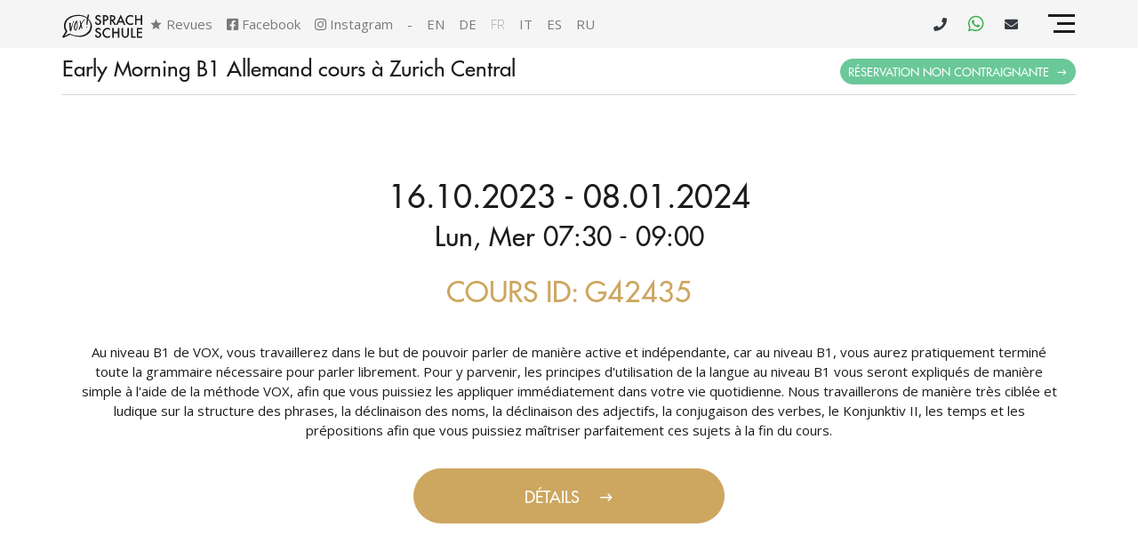

--- FILE ---
content_type: text/html; charset=UTF-8
request_url: https://www.vox-sprachschule.ch/fr/cours/42435
body_size: 30818
content:
<!DOCTYPE html>
<html lang="fr" prefix="og: https://ogp.me/ns#">

<head>
    <meta charset="utf-8">
    <meta name="viewport" content="width=device-width, initial-scale=1, shrink-to-fit=no">
    <meta http-equiv="x-ua-compatible" content="ie=edge">

            <meta name="robots" content="INDEX,FOLLOW">
    
    <meta name="csrf-token" content="dwnieHEPJ3fJC2xmZr0b7ISywAGW0jdrXpFkgiGz">

    
    <!-- Favicons -->
    <link rel="icon" type="image/png" sizes="16x16" href="https://www.vox-sprachschule.ch/favicons/VOX-16x16.png">
    <link rel="icon" type="image/png" sizes="32x32" href="https://www.vox-sprachschule.ch/favicons/VOX-32x32.png">
    <link rel="icon" type="image/png" sizes="48x48" href="https://www.vox-sprachschule.ch/favicons/VOX-48x48.png">
    <link rel="icon" type="image/png" sizes="72x72" href="https://www.vox-sprachschule.ch/favicons/VOX-72x72.png">
    <link rel="icon" type="image/png" sizes="96x96" href="https://www.vox-sprachschule.ch/favicons/VOX-96x96.png">
    <link rel="icon" type="image/png" sizes="144x144" href="https://www.vox-sprachschule.ch/favicons/VOX-144x144.png">
    <link rel="icon" type="image/png" sizes="168x168" href="https://www.vox-sprachschule.ch/favicons/VOX-168x168.png">
    <link rel="icon" type="image/png" sizes="180x180" href="https://www.vox-sprachschule.ch/favicons/VOX-180x180.png">
    <link rel="icon" type="image/png" sizes="192x192" href="https://www.vox-sprachschule.ch/favicons/VOX-192x192.png">
    <link rel="icon" type="image/png" sizes="256x256" href="https://www.vox-sprachschule.ch/favicons/VOX-256x256.png">
    <link rel="icon" type="image/png" sizes="512x512" href="https://www.vox-sprachschule.ch/favicons/VOX-512x512.png">
    <link rel="manifest" href="https://www.vox-sprachschule.ch/site-manifest">
    <link rel="apple-touch-icon" sizes="180x180" href="https://www.vox-sprachschule.ch/favicons/VOX-180x180.png">
    <link rel="mask-icon" href="https://www.vox-sprachschule.ch/favicons/VOX-96x96.png">
    <meta name="msapplication-TileColor" content="#da532c">
    <meta name="theme-color" content="#ffffff">
    
            <meta name="description" content="Concentration sur la prise de parole. Petits groupes de 2-5 participants. Enseignants ayant une formation universitaire en linguistique. Situation centrale. Progrès rapides. Essai gratuit.">

    <title>Early Morning B1 Allemand cours à Zurich Central</title>

        <meta property="og:type" content="website">
        <meta property="og:site_name" content="VOX-Sprachschule">
        <meta property="og:url" content="https://www.vox-sprachschule.ch/fr/cours/42435">
        <meta property="og:image" content="https://www.vox-sprachschule.ch/images/semantic/vox-cover.png">
        <meta property="og:image:secure_url" content="https://www.vox-sprachschule.ch/images/semantic/vox-cover.png">
        <meta property="og:image:alt" content="VOX-Sprachschule - Concentration sur la parole et la prononciation">
        <meta property="og:description" content="Concentration sur la prise de parole. Petits groupes de 2-5 participants. Enseignants ayant une formation universitaire en linguistique. Situation centrale. Progrès rapides. Essai gratuit.">
        <meta property="og:title" content="VOX-Sprachschule - Enseignement de qualité pour un apprentissage individualisé">
        <meta property="og:video" content="https://videos.vox-sprachschule.ch/why-should-you-choose-vox-language">


    
            <link rel="stylesheet" type="text/css" href="/css/app.css?id=884b83ddf4d6f29f74cc7490ff8c84fb">

        
        <link href="/vendor/owl.carousel/owl.carousel.min.css?id=b2752a850d44f50036628eeaef3bfcfa" rel="stylesheet">
        <link href="/vendor/aos/aos.css?id=6bb5545318038a2cfb38a19581c581f9" rel="preload" as="style"
              onload="this.onload=null;this.rel='stylesheet'">

        <noscript>
            <link href="/vendor/aos/aos.css?id=6bb5545318038a2cfb38a19581c581f9" rel="stylesheet">
        </noscript>
        <!-- Vendor Stylesheets -->
    <link href="https://fonts.googleapis.com/css?family=Open+Sans:300,regular,600,700" rel="preload" as="style" onload="this.onload=null;this.rel='stylesheet'">

    <noscript>
        <link href="https://fonts.googleapis.com/css?family=Open+Sans:300,regular,600,700" rel="stylesheet">
    </noscript>

    <script>
        window.dataLayer = window.dataLayer || [];
        window.dataLayer.push({
            "route": "web.course",
            "site": "public",
            "locale" : "fr",
            "env": "production",
            
            "role": "Guest",
            "person_id": 0
        });
        

                    
            window.dataLayer.push({
                "context": {"location":null,"language":null,"learning_mode":null,"intensity":null,"level":null,"special_course_type":null}            });
            </script>
    
    <script>
        window.CheckoutSetup = window.CheckoutSetup || {};

        window.CheckoutSetup.stripe_public_key = 'pk_live_51HyF2EEZLb6SNWto0CvRfCYCWmAuVnl2HJQVXLFFI2S9FUgEWoInY42ldtpfCRUkcgX01RSZZZsurC9YnTln5p3K006KDRXXT5';
        window.CheckoutSetup.locale = 'fr';

        window.cloudflare = window.cloudflare || {};
        window.cloudflare.site_key = '0x4AAAAAAAykp8oCf4Om9vRs';
    </script>

    <script src="https://challenges.cloudflare.com/turnstile/v0/api.js" async defer></script>

            
        <!-- Google Tag Manager -->
        <script>
            (function(w,d,s,l,i){w[l]=w[l]||[];w[l].push({'gtm.start':
                    new Date().getTime(),event:'gtm.js'});var f=d.getElementsByTagName(s)[0],
                j=d.createElement(s),dl=l!='dataLayer'?'&l='+l:'';j.async=true;j.src=
                'https://www.googletagmanager.com/gtm.js?id='+i+dl;f.parentNode.insertBefore(j,f);
            })(window,document,'script','dataLayer','GTM-WXHGW26');
        </script>
        <!-- End Google Tag Manager -->
    
    
            
        <script src="https://a.omappapi.com/app/js/api.min.js" data-account="44932" data-user="39220" async></script>

        <script>
            
            
            localStorage.setItem('om_pipedrivebot_display_rule', null);
            document.addEventListener('pipedrivebot.loaded', function(event) {
                const rule = localStorage.getItem('om_pipedrivebot_display_rule');
                if (rule) {
                    $('<style>').text(rule).appendTo(document.head);
                }
            });
            document.addEventListener('om.Campaign.afterShow', function(event) {
                if(event.detail.Campaign.type !== 'inline') {
                    // We want to hide Pipedrive bot
                    const rule = 'html body #LeadboosterContainer {display: none !important;}';
                    localStorage.setItem('om_pipedrivebot_display_rule', rule);
                    $('<style>').text(rule).appendTo(document.head);
                }
            } );
            document.addEventListener('om.Campaign.afterClose', function(event) {
                if(event.detail.Campaign.type !== 'inline') {
                    // We want to show Pipedrive bot
                    const rule = 'html body #LeadboosterContainer {display: block !important;}';
                    localStorage.setItem('om_pipedrivebot_display_rule', rule);
                    $('<style>').text(rule).appendTo(document.head);
                }
            });


            
            document.addEventListener('om.Dtr.init', function(event) {
                
                //console.log(event.detail.Dtr);
                //console.log(event.detail.Campaign);
                                                                                                                                                                                                                                                    });

            
            document.addEventListener('om.Analytics.track', function(event) {
                
                if ( 'conversion' === event.detail.Analytics.type ) {
                    // We only care about hard conversions!
                    if(event.detail.Campaign.name.match(/.+OM.+hard/i)) {
                        // console.log(event.detail.Campaign.id + '-' + event.detail.Campaign.type + ' successfully tracked a conversion.');
                        window.dataLayer = window.dataLayer || [];
                        window.dataLayer.push({
                            "inquiry": {
                                "funnel" : "om:" + (event.detail.Campaign.id),
                                "funnel_name" : "om",
                                "viewCount" : 1,
                                "price" : 0, // GTM will assign a default value
                                "currency" : "CHF"
                            },
                            "om": {
                                "id"    : event.detail.Campaign.id,
                                "type"  : event.detail.Campaign.type,
                                "name"  : event.detail.Campaign.name,
                            },
                            "event": "vox.inquiry",
                        });
                    }
                } else {
                    // console.log(event.detail.Campaign.id + '-' + event.detail.Campaign.type + ' successfully tracked an impression.');
                }
            } );


        </script>
        

    
    
            <link rel="canonical" href="https://www.vox-sprachschule.ch/fr/cours/42435">
    
            
                                                                            <link rel="alternate" hreflang="en" href="https://www.vox-sprachschule.ch/en/course/42435" />
                                                        <link rel="alternate" hreflang="de" href="https://www.vox-sprachschule.ch/de/kurs/42435" />
                                                        <link rel="alternate" hreflang="fr" href="https://www.vox-sprachschule.ch/fr/cours/42435" />
                                                        <link rel="alternate" hreflang="it" href="https://www.vox-sprachschule.ch/it/corso/42435" />
                                                        <link rel="alternate" hreflang="es" href="https://www.vox-sprachschule.ch/es/curso/42435" />
                                                        <link rel="alternate" hreflang="ru" href="https://www.vox-sprachschule.ch/ru/kurs/42435" />
                                        
    
    <script type="application/ld+json">
        {
        "@context": "https://schema.org",
        "@type": "BreadcrumbList",
        "itemListElement": [
    {
        "@type": "ListItem",
        "position": 1,
        "name": "VOX-Sprachschule",
        "item": "https://www.vox-sprachschule.ch/fr"
    },
    {
        "@type": "ListItem",
        "position": 2,
        "name": "Early Morning B1 Allemand cours à Zurich Central"
    }
]
    }
</script>

    
</head>

<body class="site webcourse">
<script src="/js/basics-bundle.js?id=dc03077cec7903cea2886b54552589c7"></script>
<script src="/js/bootstrap-bundle.js?id=6ef64be3c3271654ee47733c24c46e59"></script>

<!-- Google Tag Manager (noscript) -->
        <noscript>
            <iframe src="https://www.googletagmanager.com/ns.html?id=GTM-WXHGW26"
                    height="0" width="0" style="display:none;visibility:hidden"></iframe>
        </noscript>
        <!-- End Google Tag Manager (noscript) -->
    

<div style="height:0;width:0" class="d-none"><svg width="0" height="0" class="hidden">
  <symbol xmlns="http://www.w3.org/2000/svg" viewBox="0 0 256 256" id="vox-icon-central">
    <path d="M236.3 61.7L209 89h-31.6l-5 5-18.9 18.9-11.8 11.8-10 10c-1.5 1.5-3.4 2.2-5.4 2.2-2 0-4.1-.8-5.6-2.4-2.9-3-2.6-7.9.4-10.9l19.9-19.9 1.5-1.5 19-19 5.1-5.1V46.6l9.4-9.4 17.8-17.8c.2-.2.5-.4.7-.6.1 0 .1-.1.2-.1.3-.2.5-.3.8-.5h.1c.3-.1.5-.2.8-.3.1 0 .1 0 .2-.1.3-.1.6-.2.8-.2h.1c.3 0 .5-.1.8-.1h1.1c.2 0 .5.1.7.1h.2c.3.1.5.2.8.3h.1c.2.1.4.2.7.3.1 0 .1.1.2.1.2.1.5.3.7.5 0 0 .1 0 .1.1.2.2.4.3.6.5l.2.2c.2.2.4.4.6.7v.1c.2.2.3.4.4.7 0 .1.1.1.1.2.1.3.3.5.3.8.1.3.2.6.2.9v.2c0 .3.1.6.1 1l.5 25.6h.5l25 .5c1.4 0 2.5.4 3.5 1.1.4.2.7.5 1.1.8.5.4.8 1 1.2 1.5.3.6.6 1.1.7 1.8.7 1.9.2 4.4-1.6 6.2zM125 70.9c-33.4 0-60.5 27.2-60.5 60.5S91.6 192 125 192s60.5-27.2 60.5-60.5c0-8.2-1.7-16.1-4.7-23.2L159 130.1c0 .5.1.9.1 1.4 0 18.8-15.3 34.1-34.1 34.1s-34.1-15.3-34.1-34.1c0-18.7 15.2-33.9 33.9-34l22.3-22.3c-6.9-2.8-14.3-4.3-22.1-4.3zm95.3 29.4c-3 3-7.1 4.7-11.3 4.7h-12.2c3.1 8.2 4.7 17.2 4.7 26.5 0 42.2-34.3 76.5-76.5 76.5s-76.5-34.3-76.5-76.5S82.8 54.9 125 54.9c9 0 17.6 1.6 25.7 4.4V46.6c0-4.2 1.7-8.3 4.7-11.3l5.1-5.1c-11.1-3.9-23-6-35.4-6C66 24.2 17.9 72.3 17.9 131.4S65.8 238.7 125 238.7s107.2-48.1 107.2-107.2c0-12.8-2.3-25.2-6.4-36.6l-5.5 5.4z"></path>
  </symbol>
  <symbol xmlns="http://www.w3.org/2000/svg" viewBox="0 0 256 256" id="vox-icon-free">
    <path d="M125.4 108.8c-.1-1.2-1-2.7-2.5-4.2l-1.5-1.5-7.5 7.5 1.5 1.5c1.5 1.5 3 2.4 4.2 2.5 1.5.2 3.4-.4 4.5-1.5.9-1 1.5-2.8 1.3-4.3z"></path>
    <path d="M230.1 122.4l-94.7-94.7c-6.6-6.6-15.6-10.3-24.9-10.3h-73c-11.1 0-20.1 9-20.1 20.1v73c0 9.4 3.7 18.2 10.3 24.9l94.7 94.7c5.5 5.5 12.9 8.6 20.7 8.6 7.8 0 15.2-3.1 20.7-8.6l66.3-66.3c5.5-5.5 8.6-12.9 8.6-20.7 0-7.8-3.1-15.2-8.6-20.7zM56.9 56.9c-3.6 3.6-9.3 3.6-12.9 0-3.6-3.6-3.6-9.3 0-12.9 3.5-3.6 9.3-3.6 12.9 0 3.6 3.6 3.6 9.4 0 12.9zm15.9 46.2l-7.9-7.9 30.3-30.3 17.4 17.4-6.7 6.7-9.5-9.5-5 5 8.6 8.6-6.7 6.7-8.6-8.6-11.9 11.9zm41.6 41.7l-9.8-9.8 4.1-19.2-11.6 11.6-7.9-7.9 30.3-30.3 12.2 12.2c3.5 3.5 4.9 6.5 4.8 10.1-.1 3.4-1.6 6.8-4.1 9.3-2.7 2.7-6.3 4.2-9.5 4-2-.1-3.5-.6-5.7-2l-2.8 22zm22.8 22.8L120 150.3l30.3-30.3 17.2 17.2-6.7 6.7-9.4-9.4-5 5 8.9 8.9-6.7 6.7-8.9-8.9-5.2 5.2 9.4 9.4-6.7 6.8zm48.2.8L176 159l-5 5 8.9 8.9-6.7 6.7-8.9-8.9-5.2 5.2 9.4 9.4-6.7 6.7-17.2-17.2 30.3-30.3 17.2 17.2-6.7 6.7z"></path>
  </symbol>
  <symbol xmlns="http://www.w3.org/2000/svg" viewBox="0 0 256 256" id="vox-icon-innovative">
    <path d="M40.4 122.1H23.2c-4 0-7.2 3.2-7.2 7.2s3.2 7.2 7.2 7.2h17.2c4 0 7.2-3.2 7.2-7.2s-3.2-7.2-7.2-7.2zm20.5 64.1l-12.1 12.1c-4.6 4.6-1.3 12.3 5.1 12.3 1.8 0 3.7-.7 5.1-2.1l12.1-12.1c2.8-2.8 2.8-7.4 0-10.2-2.8-2.8-7.4-2.8-10.2 0zM128 49c4 0 7.2-3.2 7.2-7.2V24.6c0-4-3.2-7.2-7.2-7.2s-7.2 3.2-7.2 7.2v17.2c0 3.9 3.2 7.2 7.2 7.2zM60.9 72.5c1.4 1.4 3.3 2.1 5.1 2.1 6.4 0 9.7-7.8 5.1-12.3L59 50.1c-2.8-2.8-7.4-2.8-10.2 0-2.8 2.8-2.8 7.4 0 10.2l12.1 12.2zM190 74.6c1.8 0 3.7-.7 5.1-2.1l12.1-12.1c2.8-2.8 2.8-7.4 0-10.2-2.8-2.8-7.4-2.8-10.2 0l-12.1 12.1c-4.6 4.6-1.3 12.3 5.1 12.3zm42.8 47.5h-17.2c-4 0-7.2 3.2-7.2 7.2s3.2 7.2 7.2 7.2h17.2c4 0 7.2-3.2 7.2-7.2s-3.2-7.2-7.2-7.2zm-37.7 64.1c-2.8-2.8-7.4-2.8-10.2 0-2.8 2.8-2.8 7.4 0 10.2l12.1 12.1c1.4 1.4 3.3 2.1 5.1 2.1 6.4 0 9.7-7.8 5.1-12.3l-12.1-12.1zM147 199.4h-38.8c-4 0-7.2 3.2-7.2 7.2V217c0 12 9.7 21.7 21.7 21.7h9.9c12 0 21.7-9.7 21.7-21.7v-10.4c-.1-4-3.3-7.2-7.3-7.2z"></path>
    <circle cx="128" cy="129.4" r="12.2"></circle>
    <path d="M128.1 65.2c-36.7 0-64.6 29.6-64.6 64.1 0 22.3 11.5 42.8 30.3 54.5 2.5 1.5-1.3 1.1 63.9 1.1 1.4 0 2.7-.4 3.8-1.1 18.8-11.7 30.3-32.2 30.3-54.5-.1-35.2-28.5-63.8-63.7-64.1zm32.5 68c0 .9-.7 1.7-1.6 1.9l-5.1.8c-.6 2.5-1.6 4.9-3 7.2l2.9 4.1c.5.8.5 1.8-.2 2.5l-5.4 5.4c-.7.7-1.7.7-2.5.2l-4.1-2.9c-2.2 1.3-4.6 2.3-7.2 3l-.8 5.1c-.2.9-.9 1.6-1.9 1.6h-7.6c-.9 0-1.7-.7-1.9-1.6l-.8-5.1c-2.5-.6-4.9-1.6-7.2-3l-4.1 2.9c-.8.5-1.8.5-2.5-.2l-5.4-5.4c-.7-.7-.7-1.7-.2-2.5l2.9-4.1c-1.3-2.2-2.3-4.6-3-7.2l-5.1-.8c-.9-.2-1.6-.9-1.6-1.9v-7.6c0-.9.7-1.7 1.6-1.9l5.1-.8c.6-2.5 1.6-4.9 3-7.2l-2.9-4.1c-.5-.8-.5-1.8.2-2.5l5.4-5.4c.7-.7 1.7-.7 2.5-.2l4.1 2.9c2.2-1.3 4.6-2.3 7.2-3l.8-5.1c.2-.9.9-1.6 1.9-1.6h7.6c.9 0 1.7.7 1.9 1.6l.8 5.1c2.5.6 4.9 1.6 7.2 3l4.1-2.9c.8-.5 1.8-.5 2.5.2l5.4 5.4c.7.7.7 1.7.2 2.5l-2.9 4.1c1.3 2.2 2.3 4.6 3 7.2l5.1.8c.9.2 1.6.9 1.6 1.9v7.6z"></path>
  </symbol>
  <symbol xmlns="http://www.w3.org/2000/svg" viewBox="0 0 256 256" id="vox-icon-max5">
    <path d="M19.6 75.1c.1.7.4 1.4.6 2v.2c.2.7.6 1.5.9 2.3.1.3.2.5.4.8.3.7.7 1.5 1.1 2.1.5.8 1 1.6 1.6 2.4.6.7 1.2 1.5 1.8 2.2 0 .1.1.1.2.2.6.7 1.3 1.3 2 1.9.6.6 1.3 1.1 1.9 1.5.7.5 1.4 1 2.1 1.4.6.4 1.3.7 1.9 1.1l.6.3c.6.3 1.2.6 1.9.8.1 0 .1.1.2.1.7.3 1.4.5 2.2.7 1.2.4 2.4.7 3.6.8.5.1 1 .1 1.5.2.8.1 1.7.1 2.6.1.9 0 1.8 0 2.6-.1.5 0 1-.1 1.5-.2 1.2-.1 2.4-.4 3.6-.8.7-.2 1.5-.4 2.2-.7 0 0 .1 0 .2-.1.7-.2 1.3-.5 1.9-.8.2 0 .4-.2.6-.3.7-.3 1.3-.7 1.9-1.1.7-.4 1.4-.9 2.1-1.4.7-.5 1.3-1 1.9-1.5.7-.6 1.4-1.2 2-1.9.1 0 .1-.1.2-.2.6-.7 1.2-1.4 1.8-2.2.6-.8 1.1-1.6 1.6-2.4.4-.7.8-1.4 1.1-2.1.2-.3.3-.5.4-.8.3-.7.7-1.5.9-2.3v-.2c.2-.7.5-1.3.6-2 .3-1.3.6-2.5.7-3.8.1-1 .2-2.1.2-3.1C74.9 52.6 62.3 40 46.8 40S18.7 52.6 18.7 68.1c0 1 0 2.1.2 3.1.2 1.3.4 2.6.7 3.9zm89.9 14.1c4.9 4.4 11.4 7 18.5 7s13.6-2.6 18.5-7c5.9-5.1 9.6-12.6 9.6-21.1 0-15.5-12.6-28.1-28.1-28.1S99.9 52.6 99.9 68.1c0 8.4 3.7 16 9.6 21.1zm81.2 0c4.9 4.4 11.4 7 18.5 7s13.6-2.6 18.5-7c5.9-5.1 9.6-12.6 9.6-21.1 0-15.5-12.6-28.1-28.1-28.1-15.5 0-28.1 12.6-28.1 28.1 0 8.4 3.7 16 9.6 21.1zM59.3 150.5c0 8.4 3.7 16 9.6 21.1 4.9 4.4 11.4 7 18.5 7s13.6-2.6 18.5-7c5.9-5.1 9.6-12.6 9.6-21.1 0-15.5-12.6-28.1-28.1-28.1S59.3 135 59.3 150.5zm81.2 0c0 8.4 3.7 16 9.6 21.1 4.9 4.4 11.4 7 18.5 7s13.6-2.6 18.5-7c5.9-5.1 9.6-12.6 9.6-21.1 0-15.5-12.6-28.1-28.1-28.1s-28.1 12.6-28.1 28.1z"></path>
    <path d="M236.6 93.5c-2.2 2.5-4.8 4.6-7.7 6.4-5.8 3.6-12.5 5.7-19.8 5.7-7.3 0-14-2.1-19.8-5.7-2.9-1.8-5.4-3.9-7.7-6.4-5.4 3.4-9.8 8.1-13.2 13.6-3.3-5.4-7.8-10.1-13.2-13.6-2.2 2.5-4.8 4.6-7.7 6.4-5.8 3.6-12.5 5.7-19.8 5.7-7.3 0-14-2.1-19.8-5.7-2.9-1.8-5.4-3.9-7.7-6.4-5.4 3.4-9.8 8.1-13.2 13.6-3.3-5.4-7.8-10.1-13.2-13.6-2.2 2.5-4.8 4.6-7.7 6.4-5.8 3.6-12.5 5.7-19.8 5.7s-14-2.1-19.8-5.7c-2.9-1.8-5.4-3.9-7.7-6.4C7.7 101 0 114.1 0 128.9c0 2.6 2.1 4.7 4.7 4.7h49.4c6.2-12.2 18.8-20.6 33.3-20.6s27.2 8.4 33.3 20.6h14.5c6.2-12.2 18.8-20.6 33.3-20.6s27.2 8.4 33.3 20.6h49.4c2.6 0 4.7-2.1 4.7-4.7.1-14.8-7.6-27.9-19.3-35.4zM196 175.9c-2.2 2.5-4.8 4.6-7.7 6.4-5.8 3.6-12.5 5.7-19.8 5.7-7.3 0-14-2.1-19.8-5.7-2.9-1.8-5.4-3.9-7.7-6.4-5.4 3.4-9.8 8.1-13.2 13.6-3.3-5.4-7.8-10.1-13.2-13.6-2.2 2.5-4.8 4.6-7.7 6.4-5.8 3.6-12.5 5.7-19.8 5.7-7.3 0-14-2.1-19.8-5.7-2.9-1.8-5.4-3.9-7.7-6.4-11.7 7.5-19.4 20.6-19.4 35.4 0 2.6 2.1 4.7 4.7 4.7h165.5c2.6 0 4.7-2.1 4.7-4.7.3-14.8-7.4-27.9-19.1-35.4z"></path>
  </symbol>
  <symbol xmlns="http://www.w3.org/2000/svg" viewBox="0 0 256 256" id="vox-icon-personalized">
    <path d="M102.1 102.6c0 7.8 3.4 14.7 8.8 19.4 4.5 4.1 10.5 6.5 17 6.5 6.6 0 12.5-2.4 17-6.5 5.4-4.7 8.8-11.6 8.8-19.4 0-14.3-11.6-25.9-25.9-25.9s-25.7 11.6-25.7 25.9z"></path>
    <path d="M153.3 126c-2.1 2.3-4.4 4.2-7.1 5.9-5.3 3.3-11.5 5.2-18.2 5.2s-12.9-1.9-18.2-5.2c-2.6-1.6-5-3.6-7.1-5.9-10.7 6.9-17.8 19-17.8 32.6 0 2.4 1.9 4.3 4.3 4.3h77.6c2.4 0 4.3-1.9 4.3-4.3 0-13.6-7.1-25.7-17.8-32.6zm64.9-81.7c0-.8-.4-1.5-1-2-4.3-3.5-8.3-7.4-11.8-11.8-.5-.6-1.2-.9-2-1h-.1c-.7 0-1.4.3-1.9.8l-15 15-2.8-2.8c-2.9-2.8-7.5-2.8-10.3 0a6.96 6.96 0 0 0-2 4L167 72.4c-.7 4 1.9 7.8 5.8 8.5.9.2 1.8.2 2.7 0l25.9-4.3c4-.7 6.7-4.4 6-8.4-.2-1.5-1-2.9-2-4l-2.8-2.8 15-15c.4-.5.7-1.3.6-2.1zM89.1 72.5l-4.3-25.9c-.7-4-4.4-6.7-8.4-6-1.5.2-2.9 1-4 2l-2.8 2.8-15-15c-.5-.5-1.2-.8-1.9-.8h-.1c-.8.1-1.5.4-2 1-3.5 4.3-7.4 8.3-11.8 11.8-1.2.9-1.3 2.6-.4 3.8l.2.2 15 15-2.8 2.8c-2.8 2.9-2.8 7.5 0 10.3 1.1 1.1 2.5 1.8 4 2l25.9 4.3c4 .7 7.8-1.9 8.5-5.8.2-.9.2-1.8 0-2.7l-.1.2zm0 110.9c.7-4-1.9-7.8-5.8-8.5-.9-.2-1.8-.2-2.7 0l-25.9 4.3c-4 .7-6.7 4.4-6 8.4.2 1.5 1 2.9 2 4l2.8 2.8-15 15c-1 1.1-1 2.8 0 3.8l.2.2c4.3 3.5 8.3 7.4 11.8 11.8.9 1.2 2.6 1.3 3.8.4l.2-.2 15-15 2.8 2.8c2.9 2.8 7.5 2.8 10.3 0 1.1-1.1 1.8-2.5 2-4l4.5-25.8zm166.1-65.9c-.5-.6-1.1-.9-1.9-1H232v-3.9c0-4-3.3-7.3-7.3-7.3-1.5 0-3 .5-4.2 1.4L199.1 122c-3.3 2.3-4 6.9-1.7 10.2.5.7 1 1.2 1.7 1.7l21.4 15.3c2.2 1.6 5.1 1.8 7.6.6 2.4-1.2 4-3.7 3.9-6.5v-4h21.4c1.5 0 2.7-1.2 2.7-2.7v-.1c-.6-5.5-.6-11.1 0-16.6 0-.9-.3-1.8-.9-2.4zm-48.3 66.8c-.8-2.6-3-4.5-5.7-5l-25.9-4.3c-4-.7-7.8 1.9-8.5 5.8-.2.9-.2 1.8 0 2.7l4.3 25.9c.7 4 4.4 6.7 8.4 6 1.5-.2 2.9-1 4-2l2.8-2.8 15 15c.5.5 1.3.8 2 .8.8-.1 1.5-.4 2-1 3.5-4.3 7.4-8.3 11.8-11.8 1.2-.9 1.3-2.6.4-3.8l-.2-.2-15-15 2.8-2.8c2-1.9 2.8-4.9 1.8-7.5zM.8 138.3c.5.6 1.1.9 1.9 1h21.2v4c0 4 3.3 7.3 7.3 7.3 1.5 0 3-.5 4.2-1.4l21.4-15.3c3.3-2.3 4-6.9 1.7-10.2-.5-.7-1-1.2-1.7-1.7l-21.4-15.3c-3.3-2.3-7.8-1.6-10.2 1.7-.9 1.2-1.3 2.7-1.4 4.2v3.9H2.7c-1.5 0-2.7 1.2-2.7 2.7v.1c.4 2.8.6 5.7.6 8.5s-.2 5.6-.5 8.3c0 .9.2 1.7.7 2.2z"></path>
  </symbol>
  <symbol xmlns="http://www.w3.org/2000/svg" viewBox="0 0 256 256" id="vox-icon-speaking">
    <path d="M173.3 89.3c-5.4 0-8.6 5.4-8.6 12.6-.1 7.5 3.3 12.6 8.6 12.6h.1c5.4 0 8.5-5.2 8.5-12.7 0-7-3.2-12.5-8.6-12.5z"></path>
    <path d="M171.4 17.3c-46.7 0-84.6 37.9-84.6 84.6 0 15.4 4.2 29.8 11.4 42.2l-11.4 42.4 42.4-11.4c12.4 7.2 26.8 11.4 42.2 11.4 46.7 0 84.6-37.9 84.6-84.6s-37.9-84.6-84.6-84.6zm-35.7 105.4h-13.2l-13.2-41.6h12.2l4.4 16.3c1.3 4.7 2.4 9.2 3.5 14.6h.1c1-5.1 2.2-9.9 3.4-14.4l4.5-16.5h11.8l-13.5 41.6zm37.2.7c-12.9 0-20-9.7-20-21.2 0-12.1 7.9-21.7 20.7-21.7 13.4 0 20.2 9.9 20.2 21-.1 13.4-8.1 21.9-20.9 21.9zm47.6-.7l-3-6.8c-1.2-2.7-2.2-4.8-3.2-7.2h-.1c-.7 2.4-1.7 4.6-2.7 7.2l-2.8 6.8H196l11.7-21-11.3-20.5h12.8l2.8 6.6c1 2.5 1.8 4.5 2.8 6.9h.1c.9-2.7 1.6-4.6 2.5-6.8l2.5-6.7h12.7l-11.3 20.3 12 21.3h-12.8zM29.3 192.6c5.1 4.6 11.8 7.3 19.2 7.3s14.1-2.7 19.2-7.3c6.1-5.3 9.9-13.1 9.9-21.8 0-16-13-29.1-29.1-29.1-16 0-29.1 13-29.1 29.1 0 8.7 3.8 16.5 9.9 21.8z"></path>
    <path d="M76.9 197.1c-2.3 2.6-5 4.8-8 6.6-6 3.7-12.9 5.9-20.5 5.9-7.5 0-14.5-2.1-20.5-5.9-3-1.8-5.6-4-8-6.6C8 204.9 0 218.4 0 233.8c0 2.7 2.2 4.8 4.8 4.8h87.3c2.7 0 4.8-2.2 4.8-4.8.1-15.4-7.9-28.9-20-36.7z"></path>
  </symbol>
  <symbol xmlns="http://www.w3.org/2000/svg" viewBox="0 0 256 256" id="vox-icon-teachers">
    <path d="M233 167.4h-75c-12.3 0-23.2 5.9-30 15-6.8-9.1-17.7-15-30-15H23c-4.1 0-7.5 3.4-7.5 7.5v7.5h62.9c17.5 0 35 3.5 49.6 13.2 14.6-9.7 32.1-13.2 49.6-13.2h62.9v-7.5c0-4.1-3.4-7.5-7.5-7.5zm-119.1 55.1c-8.3-6.7-20.3-10.1-35.5-10.1H7.5c-4.1 0-7.5-3.4-7.5-7.5s3.4-7.5 7.5-7.5h70.9c18.8 0 33.9 4.5 44.9 13.4 2.7 2.2 6.6 2.2 9.4 0 11-8.9 26.2-13.4 44.9-13.4h70.9c4.1 0 7.5 3.4 7.5 7.5s-3.4 7.5-7.5 7.5h-70.9c-15.3 0-27.2 3.4-35.5 10.1-8.2 6.6-19.9 6.6-28.2 0zm66.6-121.7v21.6c0 2.8-1.6 5.4-4.1 6.7l-33.2 16.6c-3.7 1.8-7 4.2-10 7-2.9 2.8-7.5 2.8-10.4 0-3-2.8-6.3-5.2-10-7l-33.2-16.6c-2.5-1.3-4.1-3.9-4.1-6.7v-21.6l46.3 13.2c4 1.1 8.3 1.2 12.4 0l46.3-13.2zm30-8.6v45.2c0 4.1-3.4 7.5-7.5 7.5s-7.5-3.4-7.5-7.5V96.5l15-4.3z"></path>
    <path d="M125.9 103.3l-105-30c-7.2-2.1-7.2-12.4 0-14.4l105-30c1.3-.4 2.8-.4 4.1 0l105 30c7.2 2.1 7.2 12.4 0 14.4l-105 30c-1.3.4-2.7.4-4.1 0z"></path>
  </symbol>
    <symbol xmlns="http://www.w3.org/2000/svg" viewBox="0 0 256 256" id="vox-icon-max3">
        <g>
            <path class="st0" d="M19.6,116.3c0.1,0.7,0.4,1.4,0.6,2c0,0,0,0.1,0,0.2c0.2,0.7,0.6,1.5,0.9,2.3c0.1,0.3,0.2,0.5,0.4,0.8
		c0.3,0.7,0.7,1.5,1.1,2.1c0.5,0.8,1,1.6,1.6,2.4c0.6,0.7,1.2,1.5,1.8,2.2c0,0.1,0.1,0.1,0.2,0.2c0.6,0.7,1.3,1.3,2,1.9h0
		c0.6,0.6,1.3,1.1,1.9,1.5c0.7,0.5,1.4,1,2.1,1.4c0.6,0.4,1.3,0.7,1.9,1.1c0.2,0.1,0.4,0.2,0.6,0.3c0.6,0.3,1.2,0.6,1.9,0.8
		c0.1,0,0.1,0.1,0.2,0.1c0.7,0.3,1.4,0.5,2.2,0.7c1.2,0.4,2.4,0.7,3.6,0.8c0.5,0.1,1,0.1,1.5,0.2c0.8,0.1,1.7,0.1,2.6,0.1
		s1.8,0,2.6-0.1c0.5,0,1-0.1,1.5-0.2c1.2-0.1,2.4-0.4,3.6-0.8c0.7-0.2,1.5-0.4,2.2-0.7c0,0,0.1,0,0.2-0.1c0.7-0.2,1.3-0.5,1.9-0.8
		c0.2,0,0.4-0.2,0.6-0.3c0.7-0.3,1.3-0.7,1.9-1.1c0.7-0.4,1.4-0.9,2.1-1.4c0.7-0.5,1.3-1,1.9-1.5h0c0.7-0.6,1.4-1.2,2-1.9
		c0.1,0,0.1-0.1,0.2-0.2c0.6-0.7,1.2-1.4,1.8-2.2c0.6-0.8,1.1-1.6,1.6-2.4c0.4-0.7,0.8-1.4,1.1-2.1c0.2-0.3,0.3-0.5,0.4-0.8
		c0.3-0.7,0.7-1.5,0.9-2.3c0-0.1,0-0.1,0-0.2c0.2-0.7,0.5-1.3,0.6-2c0.3-1.3,0.6-2.5,0.7-3.8c0.1-1,0.2-2.1,0.2-3.1
		c0-15.5-12.6-28.1-28.1-28.1s-28.1,12.6-28.1,28.1c0,1,0,2.1,0.2,3.1C19.1,113.7,19.3,115,19.6,116.3z"/>
            <path class="st0" d="M99.9,109.3c0,8.4,3.7,16,9.6,21.1c4.9,4.4,11.4,7,18.5,7s13.6-2.6,18.5-7c5.9-5.1,9.6-12.6,9.6-21.1
		c0-15.5-12.6-28.1-28.1-28.1S99.9,93.8,99.9,109.3z"/>
            <path class="st0" d="M71.9,170.1c0-10.8,3.4-21.1,9.4-29.6c-2.2-2.2-4.5-4.1-7.1-5.8c-2.2,2.5-4.8,4.6-7.7,6.4
		c-5.8,3.6-12.5,5.7-19.8,5.7c-7.3,0-14-2.1-19.8-5.7c-2.9-1.8-5.4-3.9-7.7-6.4C7.7,142.2,0,155.3,0,170.1c0,2.6,2.1,4.7,4.7,4.7
		h68.1C72.2,173.3,71.9,171.8,71.9,170.1z"/>
            <path class="st0" d="M181.1,109.3c0,8.4,3.7,16,9.6,21.1c4.9,4.4,11.4,7,18.5,7s13.6-2.6,18.5-7c5.9-5.1,9.6-12.6,9.6-21.1
		c0-15.5-12.6-28.1-28.1-28.1S181.1,93.8,181.1,109.3z"/>
            <path class="st0" d="M236.6,134.7c-2.2,2.5-4.8,4.6-7.7,6.4c-5.8,3.6-12.5,5.7-19.8,5.7s-14-2.1-19.8-5.7c-2.9-1.8-5.4-3.9-7.7-6.4
		c-11.7,7.5-19.4,20.6-19.4,35.4c0,2.6,2.1,4.7,4.7,4.7h84.3c2.6,0,4.7-2.1,4.7-4.7C256,155.3,248.3,142.2,236.6,134.7z"/>
            <g>
                <path class="st0" d="M153.1,170.1c0-10.8,3.4-21.1,9.4-29.6c-2.2-2.2-4.5-4.1-7.1-5.8c-2.2,2.5-4.8,4.6-7.7,6.4
			c-5.8,3.6-12.5,5.7-19.8,5.7c-7.3,0-14-2.1-19.8-5.7c-2.9-1.8-5.4-3.9-7.7-6.4c-11.7,7.5-19.4,20.6-19.4,35.4
			c0,2.6,2.1,4.7,4.7,4.7H154C153.4,173.3,153.1,171.8,153.1,170.1z"/>
            </g>
        </g>
    </symbol>
    <symbol xmlns="http://www.w3.org/2000/svg" viewBox="0 0 256 256" id="vox-icon-remotely">
        <g>
            <path class="st0" d="M218.9,115.1h-17.8l-20.2,20.2c-5.8,5.8-14.2,7.1-21.2,4.2c-7.2-3-11.9-10-11.9-17.9v-12.9
		c-8-6-12.9-15.5-12.9-25.8V63.4H50c-10.7,0-19.4,8.7-19.4,19.4v109.8h194.7v-78.2C223.3,114.9,221.1,115.1,218.9,115.1z M98.7,92.7
		c14.1,0,25.5,11.5,25.5,25.5c0,7.7-3.4,14.5-8.7,19.2c-4.5,4-10.3,6.4-16.8,6.4s-12.3-2.4-16.8-6.4c-5.4-4.6-8.7-11.5-8.7-19.2
		C73.1,104.1,84.6,92.7,98.7,92.7z M137,177.8H60.4c-2.3,0-4.3-1.9-4.3-4.3c0-13.5,7-25.4,17.6-32.2c2,2.3,4.4,4.2,7,5.8
		c5.2,3.3,11.4,5.2,18,5.2s12.7-1.9,18-5.2c2.6-1.6,4.9-3.5,7-5.8c10.6,6.8,17.6,18.7,17.6,32.2C141.2,175.9,139.3,177.8,137,177.8z
		"/>
            <g>
                <g>
                    <path class="st0" d="M231.8,205.5H24.2c-3.6,0-6.5,2.9-6.5,6.5c0,10.7,8.7,19.4,19.4,19.4h181.8c10.7,0,19.4-8.7,19.4-19.4
				C238.3,208.4,235.4,205.5,231.8,205.5z"/>
                </g>
            </g>
            <g>
                <g>
                    <path class="st0" d="M218.9,24.6h-51.7c-10.7,0-19.4,8.7-19.4,19.4v38.8c0,8.4,5.4,15.6,12.9,18.3v20.5c0,2.6,1.6,5,4,6
				c2.4,1,5.2,0.5,7-1.4l24-24h23.2c10.7,0,19.4-8.7,19.4-19.4V44C238.3,33.3,229.6,24.6,218.9,24.6z M212.4,82.8h-38.8
				c-3.6,0-6.5-2.9-6.5-6.5s2.9-6.5,6.5-6.5h38.8c3.6,0,6.5,2.9,6.5,6.5S216,82.8,212.4,82.8z M212.4,56.9h-38.8
				c-3.6,0-6.5-2.9-6.5-6.5s2.9-6.5,6.5-6.5h38.8c3.6,0,6.5,2.9,6.5,6.5S216,56.9,212.4,56.9z"/>
                </g>
            </g>
        </g>
    </symbol>
    <symbol xmlns="http://www.w3.org/2000/svg" viewBox="0 0 256 256" id="vox-icon-quality">
        <path class="st0" d="M212.6,24.6H43.4c-10.3,0-18.8,8.4-18.8,18.8v169.2c0,10.3,8.4,18.8,18.8,18.8h169.2c10.3,0,18.8-8.4,18.8-18.8
	V43.4C231.4,33.1,222.9,24.6,212.6,24.6z M192.6,147.4h-45.2v45.2h-38.8v-45.2H63.4v-38.8h45.2V63.4h38.8v45.2h45.2V147.4z"/>
    </symbol>

    <symbol xmlns="http://www.w3.org/2000/svg" viewBox="0 0 43.3 42.9" id="vox-icon-around-world">
        <path class="st0" d="M32.7,15.8c-1.2-8.2-5-14.6-9.5-15.8v17.4C26.8,17.3,30,16.7,32.7,15.8z"/>
        <path class="st0" d="M20.1,42.9V34c-2.9-0.1-5.6-0.4-8.1-0.9C13.9,38.3,16.8,42,20.1,42.9z"/>
        <path class="st0" d="M20.1,17.4V0c-4.5,1.2-8.3,7.6-9.5,15.7C13.3,16.6,16.5,17.3,20.1,17.4z"/>
        <path class="st0" d="M43.3,21.5c0-2.9-0.6-5.7-1.6-8.2c-1.2,1.7-3.2,3.3-5.8,4.4c0.1,1.2,0.2,2.5,0.2,3.8c0,2.5-0.2,5-0.6,7.3
    C40.4,26.9,43.3,24.1,43.3,21.5z"/>
        <path class="st0" d="M35.5,14.6c2.7-1.4,4.2-3.1,4.4-4.8c-2.3-3.6-5.7-6.5-9.6-8.2C32.8,4.8,34.6,9.3,35.5,14.6z"/>
        <path class="st0" d="M10.2,21.5c0,2.9,0.3,5.8,0.9,8.3c2.6,0.7,5.7,1.1,9,1.2V20.4c-3.6-0.1-7-0.7-9.8-1.6
    C10.3,19.7,10.2,20.5,10.2,21.5z"/>
        <path class="st0" d="M8.6,32.2c-3-0.9-5.5-2.2-7.4-3.6c2,5.7,6.3,10.3,11.8,12.8C11.1,38.9,9.6,35.8,8.6,32.2z"/>
        <path class="st0" d="M7.8,28.8c-0.4-2.3-0.6-4.8-0.6-7.3c0-1.3,0.1-2.6,0.2-3.8c-2.6-1.2-4.6-2.8-5.7-4.5C0.6,15.7,0,18.5,0,21.5
    c0,0,0,0,0,0C0,24.1,2.9,26.9,7.8,28.8z"/>
        <path class="st0" d="M34.7,32.2c-1,3.6-2.5,6.8-4.4,9.1c5.5-2.4,9.8-7,11.8-12.8C40.2,30,37.6,31.2,34.7,32.2z"/>
        <path class="st0" d="M23.1,34v8.9c3.4-0.9,6.3-4.6,8.1-9.8C28.7,33.6,26,33.9,23.1,34z"/>
        <path class="st0" d="M7.8,14.5C8.7,9.2,10.5,4.7,13,1.6c-3.9,1.7-7.2,4.5-9.5,8C3.6,11.3,5.1,13.1,7.8,14.5z"/>
        <path class="st0" d="M33.1,21.5c0-0.9,0-1.8-0.1-2.6c-2.9,0.9-6.2,1.5-9.8,1.6V31c3.3-0.1,6.4-0.5,9-1.2
    C32.8,27.2,33.1,24.4,33.1,21.5z"/>
    </symbol>


    <symbol xmlns="http://www.w3.org/2000/svg" viewBox="0 0 41.9 48.6" id="vox-icon-brain">
        <g>
            <path class="st0" d="M19.2,41.5c-0.2-0.3-0.8-1.2-2.8-1.2c-2.4,0-2.9,1.2-3,1.3c-0.2,0.7-0.8,1.1-1.4,1.1c-0.1,0-0.3,0-0.4-0.1
            c-0.8-0.2-1.2-1.1-1-1.9c0-0.1,1.1-3.4,5.8-3.4c1.1,0,2.1,0.2,2.8,0.5V24.1c-3.8,0.5-6.6,3-6.6,6c0,0.8-0.7,1.5-1.5,1.5
            s-1.5-0.7-1.5-1.5c0-0.5,0.1-1.1,0.2-1.6c-0.4,0.1-0.8,0.1-1.2,0.1c-0.1,0-0.2,0-0.3,0c-2.1-0.1-4.1-1.1-5.8-3
            c-0.6-0.6-0.5-1.6,0.1-2.1C3.2,23,4.1,23,4.7,23.6c3.6,3.9,7.1,0.9,7.5,0.6c0,0,0,0,0,0c1.7-1.7,4.2-2.8,7-3v-9.3
            c-1.1,0.6-2.4,1-3.9,1c-0.8,0-1.5-0.7-1.5-1.5s0.7-1.5,1.5-1.5c2.1,0,3.9-1.3,3.9-2.8V1.8c-1-0.9-2.6-1.7-4.8-1.7
            C7.3,0.1,7.1,7,7.1,7s-5.8,0.8-4.8,8c2-1.3,3.8-1.3,4-1.3c0.8,0,1.5,0.7,1.5,1.5c0,0.8-0.7,1.5-1.5,1.5c-0.2,0-5.9,0.2-6.4,10
            C-0.5,36.1,7,36.9,7.4,36.9c0.8,0.1,1.4,0.8,1.4,1.6c-0.1,0.8-0.7,1.4-1.5,1.4c0,0-0.1,0-0.1,0c0,0-0.6,0-1.4-0.3
            c0.8,2.7,3.3,8.9,10.5,8.9c1.3,0,2.3-0.2,3-0.5L19.2,41.5L19.2,41.5z"/>
            <path class="st0" d="M34.9,39.9c0,0-0.1,0-0.1,0c-0.8,0-1.4-0.6-1.5-1.4c-0.1-0.8,0.5-1.5,1.4-1.6c0.2,0,3.6-0.4,5.8-3.4
            c0.9-1.7,1.5-3.8,1.5-6.5c0-0.9,0-1.7-0.1-2.5c-1.2-7.6-6-7.9-6.2-7.9c-0.8,0-1.5-0.7-1.5-1.5s0.7-1.5,1.5-1.5c0.2,0,1.7,0.1,3.5,1
            c0.7-6.9-5.7-7.9-5.7-7.9s0.7-6.6-6.4-6.6c-2.2,0-3.8,0.9-4.8,1.7V7c0,1.6,1.6,2.8,3.9,2.8c0.8,0,1.5,0.7,1.5,1.5s-0.7,1.5-1.5,1.5
            c-1.5,0-2.8-0.4-3.9-0.9v9.5c2.3,0.4,4.3,1.5,5.8,2.9c0,0,0,0,0,0c0.4,0.4,3.9,3.3,7.5-0.6c0.6-0.6,1.5-0.6,2.1-0.1
            s0.7,1.5,0.1,2.1c-1.7,1.9-3.7,2.9-5.8,3c-0.1,0-0.2,0-0.3,0c-0.4,0-0.8,0-1.2-0.1c0.1,0.5,0.2,1,0.2,1.6c0,0.8-0.7,1.5-1.5,1.5
            s-1.5-0.7-1.5-1.5c0-2.7-2.3-4.9-5.4-5.7v13.5c0.8-0.3,1.7-0.5,2.8-0.5c4.8,0,5.8,3.3,5.8,3.4c0.2,0.8-0.2,1.6-1,1.9
            c-0.8,0.2-1.6-0.2-1.8-1c-0.1-0.2-0.6-1.3-3-1.3c-2,0-2.6,0.8-2.8,1.2V48c0.7,0.3,1.7,0.5,3,0.5c7.1,0,9.6-6,10.4-8.8
            C35.2,39.9,34.9,39.9,34.9,39.9z"/>
        </g>
    </symbol>
</svg>
</div>

<div class="page-wrapper">
    <div id="topbar" class="d-block ">
    <nav class="navbar navbar-expand align-items-center bg-light navbar-light">
    <div class="container">
        <a class="navbar-brand ml-sm-0 mr-sm-0" href="https://www.vox-sprachschule.ch/fr">
            <span class="svg-logo-wrapper fill-black">
                <?xml version="1.0" encoding="utf-8"?>
<!-- Generator: Adobe Illustrator 22.1.0, SVG Export Plug-In . SVG Version: 6.00 Build 0)  -->
<svg version="1.1" id="Layer_1" xmlns="http://www.w3.org/2000/svg" xmlns:xlink="http://www.w3.org/1999/xlink" x="0px" y="0px"
	 viewBox="0 0 283.5 85" style="enable-background:new 0 0 283.5 85;" xml:space="preserve">
<g>
	<g>
		<path d="M88.1,12.3C88.8,9.1,89.4,6,90,2.9c0.3-1.4,1.3-2.1,2.7-1.6c0.6,0.2,1.2,0.1,1.8,0.1c1,0,1.2,0.2,1,1.2
			c-0.2,1-0.6,2-0.8,2.9c-0.8,3.3-1.6,6.6-2.4,9.9c-0.1,0.6,0.2,0.9,0.5,1.2c0.9,1,2,1.9,2.9,2.9c2.4,2.7,4.4,5.6,5.9,8.9
			c1,2.5,2.1,4.9,2.7,7.5c0.7,3.1,1.3,6.1,1.1,9.3c-0.1,1.3-0.5,2.6-0.8,3.9c-0.2,0.9-0.3,1.8-0.6,2.6c-0.3,1.1-0.7,2.1-1.1,3.2
			c-0.2,0.4-0.3,0.8-0.5,1.3c-0.3,1-0.6,2.1-1,3.1c-0.5,1.1-1.3,2.1-2,3.2c-0.3,0.5-0.6,1.1-0.9,1.5c-1.8,2.2-3.9,4.1-6.2,5.8
			c-2.6,1.9-5.1,3.8-8,5.2c-1.9,0.9-3.8,1.8-5.7,2.5c-2.6,0.9-5.2,1.7-7.8,2.2c-2.5,0.5-5.5,0.9-7.7,0.7c-3.3-0.2-6.3-0.5-9.5-0.9
			c-4.7-0.5-9.4-1.4-13.9-2.9c-1.5-0.5-3.1-1-4.6-1.5c-1.9-0.7-3.6-1.6-5.5-2.3c-0.6-0.2-1.4,0-2,0.2c-1,0.3-2,0.7-2.9,1.1
			c-3.5,1.6-7,3.3-10.5,4.9c-3.3,1.5-6.5,2.9-9.8,4.4c-1,0.4-1.6,0.2-2.3-0.6c-0.6-0.7-1.2-1.5-1.8-2.3c-0.4-0.5-0.4-0.9,0-1.3
			c1.2-1.6,2.4-3.1,3.5-4.8c1.7-2.7,3.3-5.5,5-8.2c0.8-1.4,1.7-2.8,2.5-4.2c0.4-0.7,0.5-1.2,0.1-1.9c-2.8-4.8-4.5-9.9-5.2-15.4
			C5.8,41.5,6,38,6.6,34.6c1.1-6.1,4-11.4,7.8-16.1c1.9-2.3,4.3-4.2,6.7-6.1c1.3-1.1,2.7-2,4.2-2.7c2.7-1.3,5.4-2.6,8.3-3.6
			c2.7-0.9,5.5-1.4,8.2-2.1c3.4-0.9,6.9-1.2,10.4-1.4c3.7-0.2,7.5-0.1,11.2,0.2c2.8,0.2,5.7,0.6,8.4,1.4c2.8,0.7,5.5,1.8,8.1,3
			c2.3,1.1,4.6,2.5,6.7,4C87.2,11.4,87.5,11.9,88.1,12.3z M87.8,38c-1.6-0.2-2-0.8-2.1-2.5c-0.1-1.5-0.1-3.1,0.1-4.6
			c0.5-4.8,1-9.5,1.6-14.3c0.1-0.7,0.1-1-0.6-1.6c-1.2-0.9-2.3-1.7-3.5-2.5c-3-2.1-6.4-3.4-9.9-4.3c-4.5-1.2-9.1-2-13.7-2
			c-4.6,0-9.2,0.2-13.8,1c-3.2,0.5-6.4,1.1-9.3,2.5c-3.5,1.7-7,3.4-10.4,5.2c-3.7,2-6.5,5-8.8,8.4c-1.7,2.5-3.1,5.2-4,8.1
			c-0.6,2.1-1.3,4.3-1.7,6.4c-0.6,3.5,0,6.9,0.9,10.3c1.1,4.3,2.9,8.3,5.2,12.1c0.3,0.5,0.6,1,0.2,1.6c-0.9,1.5-1.8,3-2.7,4.5
			c-2,3-4.1,5.9-6.2,8.8c-0.2,0.3-0.8,1.3-0.7,1.3c0.3-0.1,1-0.3,1.4-0.4c2.8-1.3,5.5-2.6,8.2-3.9c2-0.9,4.1-1.8,6.2-2.7
			c2.6-1,2.6-1,5.2,0.2c1.1,0.5,2.1,1.2,3.2,1.6c1.4,0.6,2.9,1,4.3,1.6c4.4,1.9,9.1,2.6,13.9,3c2.1,0.2,4.2,0.2,6.3,0.4
			c4.2,0.3,8.4-0.1,12.5-1.1c1.3-0.3,2.7-0.5,4-1c2.5-1,5-2.2,7.5-3.4c1.6-0.8,3.2-1.5,4.4-2.8c0.3-0.4,0.7-0.7,1.1-1
			c1.9-1.7,3.8-3.4,5.6-5.2c1-1,1.7-2.3,2.6-3.5c0.6-0.8,1.3-1.6,1.8-2.5c1.2-2.1,1.8-4.3,2.2-6.6c0.6-2.6,0.9-5.3,1.2-8
			c0.1-1.2,0.1-2.4-0.1-3.6c-0.1-1.2-0.4-2.5-0.7-3.7c-0.4-1.8-0.8-3.7-1.4-5.4c-0.8-2.5-2.5-4.6-4.2-6.6c-0.6-0.7-1.2-1.4-1.8-2.1
			c-0.2-0.2-0.2-0.2-0.3,0.1c-0.4,3.4-0.9,6.7-1.3,10.1c-0.2,2.2-0.3,4.4-0.6,6.7c0,0.3-0.3,0.8-0.6,1C88.8,37.7,88.4,38,87.8,38z"
			/>
		<path d="M30.8,51.1c0.5-1.5,1-2.7,1.3-4c1.8-5.7,3.6-11.4,5.3-17.1c0.3-1,0.6-2.1,0.9-3.2c0.1-0.3,0.1-0.7,0.1-1
			c0-1.3,0-1.3,1.2-1.7c0.5-0.1,1-0.3,1.5-0.4c0.3,0,0.9,0.1,0.9,0.1c0,0.4,0.1,1.1-0.1,1.2c-1.2,0.7-1.4,1.9-1.8,3.1
			c-2.3,6.3-3.6,12.9-5.2,19.4c-0.9,3.7-1.8,7.3-2.8,11c-0.2,0.6-0.7,1.2-1.2,1.7c-0.1,0.2-0.6,0.1-0.9,0c-0.8-0.2-1.6-0.6-2.4-0.8
			c-0.6-0.2-0.8-0.6-0.9-1.2c-0.5-6.2-1-12.4-1.5-18.6c-0.2-2.3-0.3-4.6-0.5-6.9c0-0.4-0.1-0.7-0.2-1.1c-0.3-0.9,0.2-1.5,1.2-1.4
			c1.3,0.2,2.7,0.5,4,0.8c0.9,0.2,1,0.6,0.8,1.5c-0.2,1.3-0.3,2.6-0.3,3.9c0.1,4.7,0.3,9.4,0.5,14C30.7,50.7,30.7,50.8,30.8,51.1z"
			/>
		<path d="M41.6,46.2c0-6,1.5-11.6,4.3-16.9c0.9-1.7,2.2-3.3,3.4-4.8c0.9-1.2,3-1.4,4.3-0.7c0.6,0.3,0.8,0.9,0.3,1.4
			c-1,1-0.8,1.9-0.3,3.1c0.5,1.4,0.6,3,0.7,4.6c0.2,3.1,0.5,6.2,0.3,9.3c-0.2,3.4-0.9,6.8-2.3,9.9c-0.9,1.8-2.2,3.4-3.5,5.1
			c-0.5,0.7-2.3,0.7-3.5,0.1c-1.6-0.7-2.3-2.1-2.8-3.6c-0.4-1.2-0.6-2.5-0.8-3.7C41.6,48.7,41.6,47.5,41.6,46.2z M46.9,55.1
			c0.5-0.4,0.8-0.6,1-0.9c1.4-1.8,2.6-3.7,3.3-6c1.4-4.7,1.3-9.5,1.1-14.4c-0.1-1.2-0.2-2.3-0.4-3.4c0-0.3-0.4-0.6-0.6-0.7
			c-0.3,0-0.7,0.2-0.9,0.4c-0.7,1.2-1.4,2.3-2,3.5c-1.5,3.2-2.1,6.6-2.6,10c-0.4,3.1-0.7,6.2,0.2,9.2C46.1,53.6,46.5,54.3,46.9,55.1
			z"/>
		<path d="M67.5,32.4c0.3-0.5,0.7-0.9,1-1.4c2.5-4.1,5.1-8.1,8.2-11.7c0.3-0.4,0.8-0.7,1.3-0.8c0.8-0.1,1.7,0,2.8,0
			c-0.4,0.5-0.6,0.8-0.8,1.1c-1.3,1.5-2.6,2.9-3.8,4.4c-1.3,1.7-2.6,3.5-3.8,5.3c-1.4,2.2-2.7,4.5-3.9,6.8c-0.2,0.4-0.2,1.1-0.1,1.6
			c0.9,3.5,1.8,6.9,2.7,10.4c0.1,0.5,0.3,1.1,0.4,1.6c0.2,1.3-1.1,2.4-2.3,1.9c-0.3-0.1-0.6-0.6-0.7-0.9c-0.8-2.4-1.6-4.8-2.4-7.3
			c-0.5,1.1-1,2.1-1.4,3.2c-0.7,1.9-1.2,3.9-1.8,5.9c-0.4,1.2-1.3,1.9-2.6,1.7c-0.1,0-0.3-0.1-0.4-0.1c-2.6,0-2-0.7-1.4-2.3
			c1.3-3.4,2.7-6.8,4.1-10.2c0.5-1.4,1-2.8,1.5-4.2c0.1-0.2,0.1-0.4,0-0.7c-0.4-2.2-0.7-4.3-1.1-6.5c-0.3-1.9-0.7-3.9-1-5.8
			c-0.1-0.4-0.1-0.8-0.1-1.1c2.4-0.5,3.4,0.1,3.8,2c0.2,0.8,0.3,1.6,0.5,2.4c0.3,1.5,0.7,3.1,1,4.6C67.3,32.3,67.4,32.3,67.5,32.4z"
			/>
		<path d="M87.9,47.6c-1-0.4-1.9-0.6-2.7-1c-0.6-0.3-0.7-0.9-0.5-1.5c0.3-0.7,0.8-0.9,1.4-0.6c0.7,0.3,1.4,0.6,2.1,1
			c0.6,0.3,1,0.7,0.7,1.3C88.7,47.2,88.2,47.4,87.9,47.6z"/>
	</g>
	<g id="_x39_6_x25__1_">
		<path d="M137.1,8.4l-4.2,2.5c-0.8-1.4-1.5-2.3-2.2-2.7c-0.7-0.5-1.7-0.7-2.9-0.7c-1.4,0-2.6,0.4-3.6,1.2c-0.9,0.8-1.4,1.8-1.4,3
			c0,1.7,1.2,3,3.7,4.1l3.4,1.4c2.8,1.1,4.8,2.5,6.1,4.1c1.3,1.6,1.9,3.6,1.9,6c0,3.2-1.1,5.8-3.2,7.8c-2.1,2.1-4.8,3.1-7.9,3.1
			c-3,0-5.4-0.9-7.4-2.6c-1.9-1.8-3.1-4.3-3.6-7.5l5.3-1.2c0.2,2,0.7,3.4,1.2,4.2c1.1,1.5,2.6,2.2,4.7,2.2c1.6,0,3-0.5,4-1.6
			c1.1-1.1,1.6-2.5,1.6-4.1c0-0.7-0.1-1.3-0.3-1.8c-0.2-0.6-0.5-1.1-0.9-1.5c-0.4-0.5-0.9-0.9-1.5-1.3c-0.6-0.4-1.4-0.8-2.2-1.2
			l-3.3-1.4c-4.7-2-7.1-4.9-7.1-8.7c0-2.6,1-4.7,3-6.5c2-1.8,4.4-2.6,7.4-2.6C131.8,2.6,134.9,4.6,137.1,8.4z"/>
		<path d="M149.5,23.7v14h-5.2V3.3h5.9c2.9,0,5.1,0.2,6.5,0.6c1.5,0.4,2.8,1.2,3.9,2.3c2,1.9,3,4.4,3,7.3c0,3.1-1.1,5.6-3.2,7.5
			c-2.1,1.8-4.9,2.8-8.5,2.8L149.5,23.7L149.5,23.7z M149.5,18.9h1.9c4.8,0,7.1-1.8,7.1-5.5c0-3.5-2.5-5.3-7.4-5.3h-1.7V18.9z"/>
		<path d="M180.8,23l10.6,14.6h-6.3l-9.8-14.1h-0.9v14.1h-5.2V3.3h6.1c4.5,0,7.8,0.9,9.8,2.6c2.2,1.9,3.3,4.4,3.3,7.5
			c0,2.4-0.7,4.5-2.1,6.3C184.9,21.4,183,22.5,180.8,23z M174.3,19.1h1.6c4.9,0,7.4-1.9,7.4-5.6c0-3.5-2.4-5.3-7.2-5.3h-1.8V19.1z"
			/>
		<path d="M214.5,29.3h-14.7l-3.8,8.3h-5.6l17-36.5l16.4,36.5h-5.7L214.5,29.3z M212.4,24.5l-5.1-11.7l-5.3,11.7H212.4z"/>
		<path d="M251.4,5.2v6.1c-3-2.5-6.1-3.8-9.3-3.8c-3.5,0-6.5,1.3-8.9,3.8c-2.4,2.5-3.6,5.6-3.6,9.3c0,3.6,1.2,6.6,3.6,9.1
			c2.4,2.5,5.4,3.7,8.9,3.7c1.8,0,3.4-0.3,4.7-0.9c0.7-0.3,1.5-0.7,2.2-1.2s1.6-1.1,2.4-1.8v6.3c-3,1.7-6.1,2.5-9.3,2.5
			c-4.9,0-9.1-1.7-12.6-5.1c-3.5-3.5-5.2-7.6-5.2-12.5c0-4.4,1.4-8.3,4.3-11.7c3.6-4.2,8.2-6.3,13.8-6.3
			C245.5,2.6,248.5,3.5,251.4,5.2z"/>
		<path d="M263.4,16.8h14.8V3.3h5.2v34.4h-5.2V21.6h-14.8v16.1h-5.2V3.3h5.2C263.4,3.3,263.4,16.8,263.4,16.8z"/>
		<path d="M137.1,54l-4.2,2.5c-0.8-1.4-1.5-2.3-2.2-2.7c-0.7-0.5-1.7-0.7-2.9-0.7c-1.4,0-2.6,0.4-3.6,1.2c-0.9,0.8-1.4,1.8-1.4,3
			c0,1.7,1.2,3,3.7,4.1l3.4,1.4c2.8,1.1,4.8,2.5,6.1,4.1c1.3,1.6,1.9,3.6,1.9,6c0,3.2-1.1,5.8-3.2,7.8c-2.1,2.1-4.8,3.1-7.9,3.1
			c-3,0-5.4-0.9-7.4-2.6c-1.9-1.8-3.1-4.3-3.6-7.5l5.3-1.2c0.2,2,0.7,3.4,1.2,4.2c1.1,1.5,2.6,2.2,4.7,2.2c1.6,0,3-0.5,4-1.6
			c1.1-1.1,1.6-2.5,1.6-4.1c0-0.7-0.1-1.3-0.3-1.8c-0.2-0.6-0.5-1.1-0.9-1.5c-0.4-0.5-0.9-0.9-1.5-1.3c-0.6-0.4-1.4-0.8-2.2-1.2
			l-3.3-1.4c-4.7-2-7.1-4.9-7.1-8.7c0-2.6,1-4.7,3-6.5c2-1.8,4.4-2.6,7.4-2.6C131.8,48.2,134.9,50.2,137.1,54z"/>
		<path d="M169.7,50.7v6.1c-3-2.5-6.1-3.8-9.3-3.8c-3.5,0-6.5,1.3-8.9,3.8c-2.4,2.5-3.7,5.6-3.7,9.3c0,3.6,1.2,6.6,3.7,9.1
			c2.4,2.5,5.4,3.7,8.9,3.7c1.8,0,3.4-0.3,4.7-0.9c0.7-0.3,1.4-0.7,2.2-1.2c0.8-0.5,1.6-1.1,2.4-1.8v6.3c-3,1.7-6.1,2.5-9.4,2.5
			c-4.9,0-9.1-1.7-12.6-5.1c-3.5-3.5-5.2-7.6-5.2-12.5c0-4.4,1.4-8.3,4.3-11.7c3.6-4.2,8.2-6.3,13.8-6.3
			C163.8,48.2,166.8,49.1,169.7,50.7z"/>
		<path d="M182.4,62.3h14.8V48.9h5.2v34.4h-5.2v-16h-14.8v16h-5.2V48.9h5.2V62.3z"/>
		<path d="M215.8,48.9v20.7c0,3,0.5,5.1,1.4,6.5c1.4,2,3.5,3,6.1,3c2.6,0,4.7-1,6.1-3c1-1.3,1.4-3.5,1.4-6.5V48.9h5.2V71
			c0,3.6-1.1,6.6-3.4,8.9c-2.5,2.6-5.7,3.9-9.4,3.9s-6.8-1.3-9.3-3.9c-2.3-2.3-3.4-5.3-3.4-8.9V48.9H215.8z"/>
		<path d="M249.5,48.9v29.5h10.1v4.9h-15.3V48.9L249.5,48.9L249.5,48.9z"/>
		<path d="M283.5,53.8h-13.8V62h13.4v4.9h-13.4v11.5h13.8v4.9h-19V48.9h19V53.8z"/>
	</g>
</g>
</svg>

            </span>
        </a>
        <ul class="nav navbar-nav">
            <li class="nav-item social-link">
                <a href="https://www.vox-sprachschule.ch/fr/revues" title="Revues" class="nav-link"><i class="ico vox-mdi-star"></i>
                    <span class="d-none d-sm-inline">Revues</span>
                </a>
            </li>
            <li class="nav-item d-none d-lg-inline social-link">
                <a href="https://www.facebook.com/VoxSprachschule" target="_blank" class="nav-link"><i class="ico vox-facebook-square"></i> Facebook</a>
            </li>
            <li class="nav-item d-none d-lg-inline social-link">
                <a href="https://www.instagram.com/voxsprachschule" target="_blank" class="nav-link"><i class="ico vox-instagram"></i> Instagram</a>
            </li>
            <li class="nav-item d-none d-sm-inline social-links-separator">
                <a class="nav-link"> - </a>
            </li>

            <li class="dropdown nav-item d-inline d-sm-none">
                <a class="nav-link text-uppercase  dropdown-toggle" href="#" role="button" id="languageSwitcherMenu" data-toggle="dropdown" aria-haspopup="true" aria-expanded="false">
                                                                                                                                                                fr
                                                                                                                                                                                                </a>

                <div class="dropdown-menu" aria-labelledby="languageSwitcherMenu">
                                                                                                <a class="dropdown-item text-uppercase" href="https://www.vox-sprachschule.ch/en/course/42435">en</a>
                                                                                                                        <a class="dropdown-item text-uppercase" href="https://www.vox-sprachschule.ch/de/kurs/42435">de</a>
                                                                                                                                                                                            <a class="dropdown-item text-uppercase" href="https://www.vox-sprachschule.ch/it/corso/42435">it</a>
                                                                                                                        <a class="dropdown-item text-uppercase" href="https://www.vox-sprachschule.ch/es/curso/42435">es</a>
                                                                                                                        <a class="dropdown-item text-uppercase" href="https://www.vox-sprachschule.ch/ru/kurs/42435">ru</a>
                                                            </div>
            </li>

                                            <li class="nav-item d-none d-sm-inline">
                    <a class="nav-link text-uppercase "
                       href="https://www.vox-sprachschule.ch/en/course/42435">en</a>
                </li>
                                            <li class="nav-item d-none d-sm-inline">
                    <a class="nav-link text-uppercase "
                       href="https://www.vox-sprachschule.ch/de/kurs/42435">de</a>
                </li>
                                            <li class="nav-item d-none d-sm-inline">
                    <a class="nav-link text-uppercase disabled font-weight-light"
                       href="https://www.vox-sprachschule.ch/fr/cours/42435">fr</a>
                </li>
                                            <li class="nav-item d-none d-sm-inline">
                    <a class="nav-link text-uppercase "
                       href="https://www.vox-sprachschule.ch/it/corso/42435">it</a>
                </li>
                                            <li class="nav-item d-none d-sm-inline">
                    <a class="nav-link text-uppercase "
                       href="https://www.vox-sprachschule.ch/es/curso/42435">es</a>
                </li>
                                            <li class="nav-item d-none d-sm-inline">
                    <a class="nav-link text-uppercase "
                       href="https://www.vox-sprachschule.ch/ru/kurs/42435">ru</a>
                </li>
                    </ul>

        <ul class="nav navbar-nav ml-auto  mr-sm-1 mr-md-2 mr-lg-3 ">
            <li class="nav-item pr-md-1 pl-md-1">
                <a href="tel:+41442211133" class="nav-link text-dark" rel="nofollow">
                    <i class="ico vox-phone"></i><span class="d-none">+41 44 221 11 33</span>
                </a>
            </li>
            <li class="nav-item pr-md-1 pl-md-1">
                <a target="_blank" rel="nofollow" class="nav-link text-dark" href="https://wa.me/41442211133">
                    <i class="ico whatsapp-green vox-whatsapp fa-lg partners"></i><span class="d-none">WhatsApp Chat</span>
                </a>
            </li>
            <li class="nav-item d-none d-sm-inline pr-1 pl-1">
                <a href="mailto:info@vox-sprachschule.ch" class="nav-link text-dark" rel="nofollow">
                    <i class="ico vox-envelope"></i><span class="d-none">info@vox-sprachschule.ch</span>
                </a>
            </li>

                    <!--
                <li class="nav-item">
                    <a rel="nofollow"  class="nav-link find-course pt-0 pb-0 pr-2" href="https://www.vox-sprachschule.ch/fr/inquiry/steps">
    
            
            
            
            
            
                <i class="zmdi zmdi-search zmdi-hc-2x"></i>
        </a>
    </li>
-->
                                </ul>
                    <div class="menu-toggle">
                <div class="hamburger">
                    <span></span>
                    <span></span>
                    <span></span>
                </div>
                <div class="cross">
                    <span></span>
                    <span></span>
                </div>
            </div>
            </div>
</nav>
</div>

<!-- Header -->
<header class="spyre-navbar apple-style navbar navbar-expand-lg align-items-center bg-white pb-0 fixed-top"
        style="padding-top: 0" data-transparent data-text-color="#000">

            <div
            class="container p-0 pt-2 pb-2 border-bottom justify-content-center justify-content-sm-between navbar-text">
                            <h1 class="fs-1 text-center text-sm-left mr-4">
                    Early Morning B1 Allemand cours à Zurich Central
                </h1>
                                        <ul class="nav ml-sm-auto">
                    <li class="nav-item">
                                                    <a href="https://www.vox-sprachschule.ch/fr/inquiry/course/recap/42435?exit=https%3A%2F%2Fwww.vox-sprachschule.ch%2Ffr%2Fcours%2F42435"
                               class="btn btn-primary btn-sm fs--2 rounded-pill text-nowrap">Réservation non contraignante
                                <i class="ico vox-mdi-long-arrow-right ml-1"></i></a>
                                            </li>
                </ul>
                    </div>
    

    <!-- Spyrenav Overlay -->
    <div class="spyre-navbar-overlay overlay-corner">
        <div class="container">
            <div class="row">
                <div class="spyre-navbar-nav-container col-md-6 col-lg-6 bg-white ext-l">
                    <nav class="spyre-navbar-nav">
                        <ul class="spyre-nav">

                                                            <li class="spyre-nav-item dropdown">
                                    <a class="spyre-nav-link dropdown-toggle" id="CH02Dropdown"
                                       role="button" data-toggle="dropdown" aria-haspopup="true" aria-expanded="false">
                                        Zurich Central                                    </a>
                                    <ul class="dropdown-menu" aria-labelledby="CH02Dropdown">
                                                                                    <li class="dropdown-item">
                                                <a href="https://www.vox-sprachschule.ch/fr/zurich-central/allemand"
                                                   class="dropdown-item">
                                                    Allemand                                                </a>
                                            </li>
                                                                                    <li class="dropdown-item">
                                                <a href="https://www.vox-sprachschule.ch/fr/zurich-central/anglais"
                                                   class="dropdown-item">
                                                    Anglais                                                </a>
                                            </li>
                                                                                    <li class="dropdown-item">
                                                <a href="https://www.vox-sprachschule.ch/fr/zurich-central/francais"
                                                   class="dropdown-item">
                                                    Français                                                </a>
                                            </li>
                                                                                <li class="dropdown-item">
                                            <a href="https://www.vox-sprachschule.ch/fr/nous-enseignons"
                                               class="dropdown-item">
                                                Autres                                            </a>
                                        </li>
                                    </ul>
                                </li>
                                                            <li class="spyre-nav-item dropdown">
                                    <a class="spyre-nav-link dropdown-toggle" id="CH04Dropdown"
                                       role="button" data-toggle="dropdown" aria-haspopup="true" aria-expanded="false">
                                        Zurich Enge                                    </a>
                                    <ul class="dropdown-menu" aria-labelledby="CH04Dropdown">
                                                                                    <li class="dropdown-item">
                                                <a href="https://www.vox-sprachschule.ch/fr/zurich-enge/allemand"
                                                   class="dropdown-item">
                                                    Allemand                                                </a>
                                            </li>
                                                                                    <li class="dropdown-item">
                                                <a href="https://www.vox-sprachschule.ch/fr/zurich-enge/anglais"
                                                   class="dropdown-item">
                                                    Anglais                                                </a>
                                            </li>
                                                                                    <li class="dropdown-item">
                                                <a href="https://www.vox-sprachschule.ch/fr/zurich-enge/francais"
                                                   class="dropdown-item">
                                                    Français                                                </a>
                                            </li>
                                                                                <li class="dropdown-item">
                                            <a href="https://www.vox-sprachschule.ch/fr/nous-enseignons"
                                               class="dropdown-item">
                                                Autres                                            </a>
                                        </li>
                                    </ul>
                                </li>
                                                            <li class="spyre-nav-item dropdown">
                                    <a class="spyre-nav-link dropdown-toggle" id="CH01Dropdown"
                                       role="button" data-toggle="dropdown" aria-haspopup="true" aria-expanded="false">
                                        Winterthur                                    </a>
                                    <ul class="dropdown-menu" aria-labelledby="CH01Dropdown">
                                                                                    <li class="dropdown-item">
                                                <a href="https://www.vox-sprachschule.ch/fr/winterthur/allemand"
                                                   class="dropdown-item">
                                                    Allemand                                                </a>
                                            </li>
                                                                                    <li class="dropdown-item">
                                                <a href="https://www.vox-sprachschule.ch/fr/winterthur/anglais"
                                                   class="dropdown-item">
                                                    Anglais                                                </a>
                                            </li>
                                                                                    <li class="dropdown-item">
                                                <a href="https://www.vox-sprachschule.ch/fr/winterthur/francais"
                                                   class="dropdown-item">
                                                    Français                                                </a>
                                            </li>
                                                                                <li class="dropdown-item">
                                            <a href="https://www.vox-sprachschule.ch/fr/nous-enseignons"
                                               class="dropdown-item">
                                                Autres                                            </a>
                                        </li>
                                    </ul>
                                </li>
                                                            <li class="spyre-nav-item dropdown">
                                    <a class="spyre-nav-link dropdown-toggle" id="ONLNDropdown"
                                       role="button" data-toggle="dropdown" aria-haspopup="true" aria-expanded="false">
                                        En ligne                                    </a>
                                    <ul class="dropdown-menu" aria-labelledby="ONLNDropdown">
                                                                                    <li class="dropdown-item">
                                                <a href="https://www.vox-sprachschule.ch/fr/online/allemand"
                                                   class="dropdown-item">
                                                    Allemand                                                </a>
                                            </li>
                                                                                    <li class="dropdown-item">
                                                <a href="https://www.vox-sprachschule.ch/fr/online/anglais"
                                                   class="dropdown-item">
                                                    Anglais                                                </a>
                                            </li>
                                                                                    <li class="dropdown-item">
                                                <a href="https://www.vox-sprachschule.ch/fr/online/francais"
                                                   class="dropdown-item">
                                                    Français                                                </a>
                                            </li>
                                                                                <li class="dropdown-item">
                                            <a href="https://www.vox-sprachschule.ch/fr/nous-enseignons"
                                               class="dropdown-item">
                                                Autres                                            </a>
                                        </li>
                                    </ul>
                                </li>
                                                        <li class="spyre-nav-item"><a class="spyre-nav-link"
                                                          href="https://www.vox-sprachschule.ch/fr/cours-de-langue-individuel">Leçons individuelles</a>
                            </li>
                            <li class="spyre-nav-item"><a class="spyre-nav-link"
                                                          href="https://www.vox-sprachschule.ch/fr/cours-de-langue-d-entreprise">Cours en entreprise</a>
                            </li>
                            <li class="spyre-nav-item"><a class="spyre-nav-link"
                                                          href="https://www.vox-sprachschule.ch/fr/telc-exam-center">Examens TELC</a>
                            </li>
                            <li style="list-style: none">
                                <hr>
                            </li>
                            <li class="spyre-nav-item"><a class="spyre-nav-link"
                                                          href="https://www.vox-sprachschule.ch/fr/prix-et-cours">Prix</a>
                            </li>
                            <li class="spyre-nav-item"><a class="spyre-nav-link"
                                                          href="https://www.vox-sprachschule.ch/fr/cours-de-langue">Liste des cours</a>
                            </li>
                            <li style="list-style: none">
                                <hr>
                            </li>
                            <li class="spyre-nav-item"><a class="spyre-nav-link"
                                                          href="https://www.vox-sprachschule.ch/fr/a-propos-de-nous">À propos de nous</a>
                            </li>
                            <li class="spyre-nav-item"><a class="spyre-nav-link"
                                                          href="https://www.vox-sprachschule.ch/fr/team">Équipe</a></li>
                            <li class="spyre-nav-item"><a class="spyre-nav-link"
                                                          href="https://videos.vox-sprachschule.ch">Galerie vidéo</a>
                            </li>
                            <li class="spyre-nav-item"><a class="spyre-nav-link"
                                                          href="https://www.vox-sprachschule.ch/fr/contact">Contact</a>
                            </li>
                            <li class="spyre-nav-item"><a class="spyre-nav-link"
                                                          href="https://vox-sprachschule.ch/blog">Blog</a>
                            </li>
                        </ul>
                    </nav>
                </div>
                <div class="col-lg-7 d-none d-md-block">
                    <div class="d-flex flex-column h-100">
                        <div class="d-flex h-100">
                            <div class="align-self-center">
                                <div class="text-uppercase"
                                     data-background-text="Quality"
                                     data-color="#7079a2"
                                     data-opacity="0.02"
                                     data-font-size="85px"
                                     data-font-weight="500"
                                     data-offset-x="-5%"
                                     data-letter-spacing="5px"
                                ></div>
                                <div class="text-uppercase"
                                     data-background-text="Speaking"
                                     data-color="#7079a2"
                                     data-opacity="0.04"
                                     data-font-size="175px"
                                     data-font-weight="500"
                                     data-offset-x="29%"
                                     data-padding="7vh 0 2vh 0"
                                     data-letter-spacing="5px"
                                ></div>
                                <div class="text-uppercase"
                                     data-background-text="Communication"
                                     data-color="#7079a2"
                                     data-opacity="0.03"
                                     data-font-size="140px"
                                     data-font-weight="500"
                                     data-offset-x="15%"
                                     data-letter-spacing="5px"
                                ></div>
                            </div>
                        </div>
                        
                    </div>
                </div>
            </div>
        </div>
    </div>
    <!-- End of Spyrenav Overlay -->
</header>

    <main id="maincontent" class="page-main">
        
        
            
        <section id="" class="jumbotron-fluid  ">
    <div class="container text-center">
        
        <div class="row justify-content-center">
            <div class="col-md-10 col-lg-8">
                                                    <h2 class="my-0 fw-medium">16.10.2023 - 08.01.2024<br><small>Lun, Mer 07:30 - 09:00</small></h2>
                                <div class="mb-4"><!-- Spacer --></div>
                                    <h3 class="mb-4 fw-medium text-uppercase text-secondary">Cours ID: G42435</h3>
                                            </div>
        </div>
                    <div class="my-3 fs--1">
                        <p>Au niveau B1 de VOX, vous travaillerez dans le but de pouvoir parler de manière active et indépendante, car au niveau B1, vous aurez pratiquement terminé toute la grammaire nécessaire pour parler librement. Pour y parvenir, les principes d'utilisation de la langue au niveau B1 vous seront expliqués de manière simple à l'aide de la méthode VOX, afin que vous puissiez les appliquer immédiatement dans votre vie quotidienne. Nous travaillerons de manière très ciblée et ludique sur la structure des phrases, la déclinaison des noms, la déclinaison des adjectifs, la conjugaison des verbes, le Konjunktiv II, les temps et les prépositions afin que vous puissiez maîtriser parfaitement ces sujets à la fin du cours.</p>
            
                    </div>
                                            <div class="row justify-content-center" id="intro-primary-cta-container">
                    <p class="col-8 col-lg-4">
                        <a href="#courseinfo"
                           class="cta btn btn-secondary btn-lg btn-block mt-3 rounded-pill text-nowrap">
                            Détails
                            <i class="ico vox-mdi-long-arrow-right ml-3"></i>
                        </a>
                    </p>
                </div>
                                </div>
    </section>

        
        <section class="container-fluid bg-secondary" id="courseinfo">
            <div class="bg-container overlay overlay-light-50"
                 style="background-image: url(https://www.vox-sprachschule.ch/images/values/20200716-Vox-illustrations-04.jpg)"></div>
            <div class="container position-relative">
                <h2 class="text-center mb-4 fw-medium text-uppercase">Détails</h2>
                                    <div class="card border-secondary ">
    <div class="card-header bg-white border-bottom-0"
         id="heading-42435"
             >
        <div class="row no-gutters align-items-center">
            <div class="col-sm-6 col-md-5">
                <strong class="text-uppercase">Allemand</strong>

                                    <span class="fa-stack text-light fw-bold">
                        <i class="ico vox-circle fa-stack-2x"></i>
                        <span class="fa-stack-1x fs--1 text-dark">B1</span>
                    </span>
                
                
                
                <br>
                24 lessons, 3 mois
                <br>
                <span class="card-text text-uppercase badge badge-light rounded">
                    Standard
                </span>
            </div>
            <div class="col-sm-6 col-md-4 mt-3 mt-sm-0">
                                    
                    <i class="ico vox-mdi-calendar"></i>
                                                                            <strong>16.10.2023</strong>
                                                    -
                <span>08.01.2024</span>
                                <div class="card-text">
                    <i class="ico vox-mdi-time"></i>
                    Lun, Mer 07:30 - 09:00
                </div>
                                
                <div class="card-text text-muted fs--1">
                    90 min. par leçon
                </div>
            </div>
            <div class="col-6 col-sm-6 col-md-3 mt-3 mt-md-0">
                <div class="card-text text-md-right">
                                        <div class="text-nowrap"><strong>CHF 1'980.-</strong></div>

                    <div>
                        <a href="#" class="question-tooltip" data-price="1980"
                           data-target="#heylight-modal"><i data-toggle="tooltip" data-placement="top"
                                                            title="Click to show conditions"
                                                            class="ico vox-question-circle-o"></i></a>
                        <span class="text-danger">
                            à partir de                            <strong>CHF 165.-</strong>
                        </span>
                         par mois                    </div>

                    <span class="small d-inline-block text-nowrap">
                        payer en  3 - 12 mois,
                        <span class="text-danger">
                            0% de frais                        </span>
                    </span>

                                    </div>
            </div>
            <div class="col-6 col-sm-12 mt-3 text-right d-sm-flex justify-content-between align-items-center">
                
                <a href="https://www.vox-sprachschule.ch/fr/inquiry/course/recap/42435?exit=https%3A%2F%2Fwww.vox-sprachschule.ch%2Ffr%2Fcours%2F42435" onclick="event.stopPropagation()" rel="nofollow"
                   class="reservation-top btn btn-sm btn-primary rounded-pill d-none d-md-inline-block fs--1 text-nowrap mr-3">
                                            Acheter le cours                                        <i class="ico vox-mdi-long-arrow-right ml-1 ml-sm-2"></i>
                </a>
                                                                                    <span class="card-text d-none d-sm-inline flex-fill">
                                                                        <i class="ico vox-map-marker-alt"></i>
                                                                Zähringerstrasse 51, 8001 Zurich Central
                </span>
            </div>
            <div class="reservation-top col text-center pt-3 d-md-none">
                <a href="https://www.vox-sprachschule.ch/fr/inquiry/course/recap/42435?exit=https%3A%2F%2Fwww.vox-sprachschule.ch%2Ffr%2Fcours%2F42435" onclick="event.stopPropagation()" rel="nofollow"
                   class="btn btn-primary rounded-pill d-inline-block btn-sm fs--1">
                                            Acheter le cours                                        <i class="ico vox-mdi-long-arrow-right ml-1 ml-sm-2"></i>
                </a>
            </div>
        </div>
    </div>

    <div id="collapse-42435"
         class=" card-body pr-0 pl-0 pr-sm-4 pl-sm-4"
         aria-labelledby="heading-42435"
         >
        <div class="table-responsive">
            <table class="table table-sm table-bordered mb-0">
                <thead class="fs--2 fs-sm--1">
                <tr class="text-center">
                    <th class="border-left-0"><i class="ico vox-mdi-time"></i></th>
                                            <th scope="col" width="16.666666666667%"
                            class="">Lun</th>
                                            <th scope="col" width="16.666666666667%"
                            class="">Mar</th>
                                            <th scope="col" width="16.666666666667%"
                            class="">Mer</th>
                                            <th scope="col" width="16.666666666667%"
                            class="">Jeu</th>
                                            <th scope="col" width="16.666666666667%"
                            class="">Ven</th>
                                            <th scope="col" width="16.666666666667%"
                            class="border-right-0">Sam</th>
                                    </tr>
                </thead>
                <tbody class="fs--2 fs-sm--1">
                <tr>
                    <th scope="row" class="border-left-0">Matin</th>
                                            <td class="text-center ">
                                                                                                                                        <span>07:30</span>
                                                                                                                        </td>
                                            <td class="text-center ">
                                                                                                                                                                                    </td>
                                            <td class="text-center ">
                                                                                                                                        <span>07:30</span>
                                                                                                                        </td>
                                            <td class="text-center ">
                                                                                                                                                                                    </td>
                                            <td class="text-center ">
                                                                                                                                                                                    </td>
                                            <td class="text-center border-right-0">
                                                                                                                                                                                    </td>
                                    </tr>
                <tr>
                    <th class="border-left-0">Midi</th>
                                            <td class="text-center ">
                                                    </td>
                                            <td class="text-center ">
                                                    </td>
                                            <td class="text-center ">
                                                    </td>
                                            <td class="text-center ">
                                                    </td>
                                            <td class="text-center ">
                                                    </td>
                                            <td class="text-center border-right-0">
                                                    </td>
                                    </tr>
                <tr>
                    <th class="border-left-0">Après-midi</th>
                                            <td class="text-center ">
                                                    </td>
                                            <td class="text-center ">
                                                    </td>
                                            <td class="text-center ">
                                                    </td>
                                            <td class="text-center ">
                                                    </td>
                                            <td class="text-center ">
                                                    </td>
                                            <td class="text-center border-right-0">
                                                    </td>
                                    </tr>
                <tr>
                    <th class="border-left-0">Soir</th>
                                            <td class="text-center ">
                                                    </td>
                                            <td class="text-center ">
                                                    </td>
                                            <td class="text-center ">
                                                    </td>
                                            <td class="text-center ">
                                                    </td>
                                            <td class="text-center ">
                                                    </td>
                                            <td class="text-center border-right-0">
                                                    </td>
                                    </tr>
                </tbody>
            </table>
        </div>

        <ul class="list-group list-group-flush">
            <li class="list-group-item">
                                    
                    <i class="ico vox-mdi-calendar"></i>
                                                                            <strong>16.10.2023</strong>
                                                    -
                <span>08.01.2024</span>
            </li>
                        <li class="list-group-item">
                24 leçons
            </li>

            <li class="list-group-item">
                2 leçons par semaine
            </li>
            <li class="list-group-item">
                90 min. par leçon
            </li>

            <li class="list-group-item">
                Max. 5 participants
            </li>

            
                                                <li class="list-group-item">
                        <a href="#official_course_objectives_content-42435"
                           id="official_course_objectives_label-42435"
                           data-toggle="collapse"
                           aria-expanded="false"
                           aria-controls="official_course_objectives_content-42435"
                        >
                            <i class="ico vox-mdi-chevron-right"></i>
                            Allemand B1 objectifs de niveau                        </a>
                        <div class="collapse my-3 fs--1"
                             aria-labelledby="official_course_objectives_label-42435"
                             id="official_course_objectives_content-42435"
                        >
                            <p>The Common European Framework (CEFR) defines specific objectives for B1 level.</p>
                <ul class="my-3">
                                                <li>Peut comprendre les points essentiels quand un langage clair et standard est utilisé et s'il s'agit de choses familières dans le travail, à l'école, dans les loisirs, etc.</li>
                                                                <li>Peut se débrouiller dans la plupart des situations rencontrées en voyage dans une région où la langue cible est parlée.</li>
                                                                <li>Peut produire un discours simple et cohérent sur des sujets familiers et dans ses domaines d'intérêt.</li>
                                                                <li>Peut raconter un événement, une expérience ou un rêve, décrire un espoir ou un but et exposer brièvement des raisons ou explications pour un projet ou une idée.</li>
                                                                                                                                                                                </ul>
                <p><a href="https://test.vox-sprachschule.ch/pdf/cefr/cefr-en.pdf" target="_blank">Télécharger <i class="far fa-file-pdf"></i> PDF</a> pour des informations complètes.</p>
    
                        </div>
                    </li>
                    
                                                <li class="list-group-item">
                        <a
                                href="#our_course_objectives_content-42435"
                                id="our_course_objectives_label-42435"
                                data-toggle="collapse"
                                aria-expanded="false"
                                aria-controls="our_course_objectives_content-42435"
                        >
                            <i class="ico vox-mdi-chevron-right"></i>
                            Description du cours                        </a>
                        <div class="collapse my-3 fs--1"
                             aria-labelledby="our_course_objectives_label-42435"
                             id="our_course_objectives_content-42435"
                        >
                            <p>Au niveau B1 de VOX, vous travaillerez dans le but de pouvoir parler de manière active et indépendante, car au niveau B1, vous aurez pratiquement terminé toute la grammaire nécessaire pour parler librement. Pour y parvenir, les principes d'utilisation de la langue au niveau B1 vous seront expliqués de manière simple à l'aide de la méthode VOX, afin que vous puissiez les appliquer immédiatement dans votre vie quotidienne. Nous travaillerons de manière très ciblée et ludique sur la structure des phrases, la déclinaison des noms, la déclinaison des adjectifs, la conjugaison des verbes, le Konjunktiv II, les temps et les prépositions afin que vous puissiez maîtriser parfaitement ces sujets à la fin du cours.</p>
            
                        </div>
                    </li>
                    
        </ul>

        <div class="card-body">
            <div class="text-center pb-3">
                                    Première leçon:
                                            <strong>16.10.2023</strong>
                                                </div>
            <p class="card-text text-center">
                <a href="https://www.vox-sprachschule.ch/fr/inquiry/course/recap/42435?exit=https%3A%2F%2Fwww.vox-sprachschule.ch%2Ffr%2Fcours%2F42435" rel="nofollow" class="btn btn-primary rounded-pill">
                                            Acheter le cours                                        <i class="ico vox-mdi-long-arrow-right ml-1 ml-sm-2"></i>
                </a>
            </p>

            <div class="card-text text-center fs--1">
                                                            <a href="https://g.page/VOX-Sprachschule-Zurich Central" target="_blank">
                            <i class="ico vox-map-marker-alt"></i>
                            Zähringerstrasse 51, 8001 Zurich Central
                        </a>
                                                </div>
        </div>
    </div>
</div>
                            </div>
        </section>
    
    <section id="languages" class="py-7">
        <div class="container">
            <h2>Choix d'un cours</h2>
                            Vous pouvez choisir un autre <a href="https://www.vox-sprachschule.ch/fr/zurich-central/allemand/-/-/b1">Allemand B1 Course in Zurich Central</a>, avec une date de début différente et un horaire différent.
                Plus de courses <a href="https://www.vox-sprachschule.ch/fr/zurich-central/allemand/-/-/b1">Allemand</a> pour tous les niveaux de A1 à C2.
                Vous pourriez être intéressé par d'autres <a href="https://www.vox-sprachschule.ch/fr/zurich-central/allemand/-/-/b1">cours de langue à Zurich Central</a>. Nous vous aiderons à parler couramment non seulement la langue Allemand !
                    </div>
    </section>

    
    <section id="reviews" class="py-7 bg-light">
    <div class="container">
        <div class="row justify-content-center mb-5">
            <div class="col text-center">
                <h2 class=" fw-medium text-uppercase">
                    <span class="rating d-inline rating-2x">
    4.7
    <span class="rating-star " aria-label="Rated 4.7 out of 5">
        <span style="width:131.6px;"></span>
    </span>
</span>
                </h2>
                <div class="text-center">
                    <a href="https://www.vox-sprachschule.ch/fr/revues">
                        762 commentaires sur                        &nbsp;<img style="max-width:70px" src="https://www.vox-sprachschule.ch/svg/google.svg" class="w-50" alt="Google logo">
                    </a>
                </div>
            </div>
        </div>
        <!-- Carousel -->
        <div class="owl-carousel pb-6 px-lg-8 px-xl-12 auto-height-carousel lazyload carousel-nav-inside-container" data-carousel-options='{"margin":30,"nav":true,"items":1,"loop":true,"dots":false}'>
                            <div class="row justify-content-center">
                    <div class="col-6 col-lg-3">
                        <img class="img-fluid w-100 rounded-circle lazyload"
                             src="https://lh3.googleusercontent.com/a-/ALV-UjXNRrMHdvW1jIh9tVqdVr-yaLV__rBdiV-4DaSrS6sWXt4QZQsTEg=s120-c-rp-mo-ba3-br100"
                             data-srcset="https://lh3.googleusercontent.com/a-/ALV-UjXNRrMHdvW1jIh9tVqdVr-yaLV__rBdiV-4DaSrS6sWXt4QZQsTEg=s120-c-rp-mo-ba3-br100"
                             srcset="[data-uri]"
                             alt="Karolina Ibanez"/>
                    </div>
                    <div class="col-lg-9">
                        <blockquote class="blockquote" data-aos="zoom-out-up">
                            <p>Great language school with amazing teachers! I can especially recommended Sabrina and Felicity, both very professional and friendly, explain everything in a great detail, encourage to talk and help you to pronounce words correctly. The admin staff also very accommodating and helpful.</p>
                            <footer class="blockquote-footer text-right"><span class="h5 text-primary fw-medium">Karolina Ibanez</span></footer>
                        </blockquote>
                    </div>
                </div>
                            <div class="row justify-content-center">
                    <div class="col-6 col-lg-3">
                        <img class="img-fluid w-100 rounded-circle lazyload"
                             src="https://lh3.googleusercontent.com/a-/ALV-UjWLRAvF6reYOnaF8a-snWAFGNYNoWARI59uNO5UBajIvBg4pac=s120-c-rp-mo-br100"
                             data-srcset="https://lh3.googleusercontent.com/a-/ALV-UjWLRAvF6reYOnaF8a-snWAFGNYNoWARI59uNO5UBajIvBg4pac=s120-c-rp-mo-br100"
                             srcset="[data-uri]"
                             alt="Davina De Camillis"/>
                    </div>
                    <div class="col-lg-9">
                        <blockquote class="blockquote" data-aos="zoom-out-up">
                            <p>(Translated by Google) I attended a super-intensive online course. My French teacher, Sébastien, made the lessons very varied and engaging. I could ask questions about any grammar topic or vocabulary, and Sébastien would then review and explain everything clearly. I also found the small talk sessions in French with Sébastien quite helpful and enjoyable. I learned a great deal and will be taking the DALF C1 exam in about six weeks.

The free trial lesson with the teacher Nathalie in Winterthur also impressed me, and I found the school&#039;s location very convenient.

The only thing I have to criticize was the organization involved in finding a group French course at the C1 level. While the administrative staff were all friendly, I originally wanted to attend a group course in Winterthur starting in mid-August, but I only received a reply to my emails about once a week, so I ended up taking an online course starting in early September.

In retrospect, I also found the online option very good, because the lessons themselves were extremely well-structured and informative. Therefore, I would still like to take another course at the Vox language school. :)

(Original)
Ich habe einen „super-intensiven“ Onlinekurs besucht. Mein Französisch-Lehrer Sébastien hat den Unterricht sehr abwechslungsreich und spannend gestaltet. Ich konnte zu jedem Grammatik-Thema oder zum Wortschatz Fragen stellen und dies wurde dann gemeinsam mit Sébastien angeschaut und verständlich erklärt. Die Smalltalks auf Französisch mit Sébastien fand ich auch ganz hilfreich und angenehm. Ich konnte sehr viel lernen und werde in etwa sechs Wochen die DALF C1-Prüfung absolvieren.

Die kostenlose Probelektion mit der Lehrerin Nathalie in Winterthur hat mich ebenfalls überzeugt und die Lage der Schule habe ich auch sehr gut gefunden.

Das einzige, was ich etwas bemängeln muss, war die Organisation bis ein Französisch-Gruppenkurs auf C1-Niveau gefunden werden konnte. Die Mitarbeiter der Administration waren zwar alle freundlich, jedoch wollte ich ursprünglich ab Mitte August einen Gruppenkurs in Winterthur besuchen, aber bekam z. T. nur etwa einmal pro Woche eine Antwort per Mail und besuchte dann schliesslich einen Onlinekurs ab Anfang September.

Im Nachhinein habe ich es online aber auch sehr gut gefunden, weil die Lektionen an sich äusserst lehrreich aufgebaut waren. Deshalb würde ich dennoch gerne wieder einen Kurs bei der Vox Sprachschule besuchen. :)</p>
                            <footer class="blockquote-footer text-right"><span class="h5 text-primary fw-medium">Davina De Camillis</span></footer>
                        </blockquote>
                    </div>
                </div>
                            <div class="row justify-content-center">
                    <div class="col-6 col-lg-3">
                        <img class="img-fluid w-100 rounded-circle lazyload"
                             src="https://lh3.googleusercontent.com/a-/ALV-UjUCnA6p4jWBk1NUyAhk4MbORTy5xl1G_a6EpBvjvjCnTCCrWVpYLw=s120-c-rp-mo-ba6-br100"
                             data-srcset="https://lh3.googleusercontent.com/a-/ALV-UjUCnA6p4jWBk1NUyAhk4MbORTy5xl1G_a6EpBvjvjCnTCCrWVpYLw=s120-c-rp-mo-ba6-br100"
                             srcset="[data-uri]"
                             alt="Catherine Mack"/>
                    </div>
                    <div class="col-lg-9">
                        <blockquote class="blockquote" data-aos="zoom-out-up">
                            <p>I can highly recommend VOX-Sprachschule. I however can only comment on the 1-1 online / video training sessions. We opted this route, it is more expensive (not cheap) but it works for us as our tutor fits in with our hectic work schedules. Our tutor Yvonne is very flexible with her lessons should someone from work arise and we cannot attend the lesson, rescheduling is never a problem. Everyone’s needs are different when learning a language and Yvonne has managed to tailor make the lessons for our needs. She is super knowledgeable of the language we are learning and her English is of a superb standard. The extra touch , Yvonne is teaching us German , however she also will add in some Swiss phrases which she feels would be beneficial to us. She sends all the online screenshot to us after our lesson so we can refer back to the notes of that particular lecture. She marks the given homework promptly. I’ve had a couple of enquires that I had to make with the school and always had a prompt response. Please note again , it is not cheap, but it is like most things in life , you get what you pay for. I am by no means running down any other language schools , however a big group was not what we wanted , we wanted 1-1 sessions where we could bond with our tutor and our needs have been met.</p>
                            <footer class="blockquote-footer text-right"><span class="h5 text-primary fw-medium">Catherine Mack</span></footer>
                        </blockquote>
                    </div>
                </div>
                            <div class="row justify-content-center">
                    <div class="col-6 col-lg-3">
                        <img class="img-fluid w-100 rounded-circle lazyload"
                             src="https://lh3.googleusercontent.com/a/ACg8ocKOZ8avxCdivK1fo_yzd9yWax-YkQ6LZeavW1vYLJTFll4DTw=s120-c-rp-mo-br100"
                             data-srcset="https://lh3.googleusercontent.com/a/ACg8ocKOZ8avxCdivK1fo_yzd9yWax-YkQ6LZeavW1vYLJTFll4DTw=s120-c-rp-mo-br100"
                             srcset="[data-uri]"
                             alt="Philipp Helbling"/>
                    </div>
                    <div class="col-lg-9">
                        <blockquote class="blockquote" data-aos="zoom-out-up">
                            <p>I was surprised myself how fast I made progress with my language skills. Very professional teachers teach at VOX, who know their field very well.</p>
                            <footer class="blockquote-footer text-right"><span class="h5 text-primary fw-medium">Philipp Helbling</span></footer>
                        </blockquote>
                    </div>
                </div>
                            <div class="row justify-content-center">
                    <div class="col-6 col-lg-3">
                        <img class="img-fluid w-100 rounded-circle lazyload"
                             src="https://lh3.googleusercontent.com/a-/ALV-UjXr4dl8zhNRe0SGrBNWJqHsPtYVm-pKYh4s1qSSod0EWCcQfrZ_Lw=s120-c-rp-mo-br100"
                             data-srcset="https://lh3.googleusercontent.com/a-/ALV-UjXr4dl8zhNRe0SGrBNWJqHsPtYVm-pKYh4s1qSSod0EWCcQfrZ_Lw=s120-c-rp-mo-br100"
                             srcset="[data-uri]"
                             alt="Minjin Park"/>
                    </div>
                    <div class="col-lg-9">
                        <blockquote class="blockquote" data-aos="zoom-out-up">
                            <p>I had a truly exceptional experience learning German at VOX. I am incredibly satisfied with the progress I made during my course. My teacher, Evgeniya, is the reason this course was so successful for me. She is a phenomenal instructor, and I recommend her wholeheartedly! She perfectly balanced grammar exercises with practical, real-life conversational practice. My ability to speak German (Sprechen) has improved immensely thanks to her constant encouragement and well-designed activities. This was the best language learning experience I&#039;ve ever had. Evgeniya&#039;s passion for teaching and her effective methods made all the difference.

If you are looking to learn German, look no further! Enroll in a class with Evgeniya—you will be amazed by your own progress.</p>
                            <footer class="blockquote-footer text-right"><span class="h5 text-primary fw-medium">Minjin Park</span></footer>
                        </blockquote>
                    </div>
                </div>
                            <div class="row justify-content-center">
                    <div class="col-6 col-lg-3">
                        <img class="img-fluid w-100 rounded-circle lazyload"
                             src="https://lh3.googleusercontent.com/a-/ALV-UjXd6AYnG1t8m2yDi_4Kz3-VgNXvoOC1bc4RzDaBjkavMIfEyp6t=s120-c-rp-mo-ba3-br100"
                             data-srcset="https://lh3.googleusercontent.com/a-/ALV-UjXd6AYnG1t8m2yDi_4Kz3-VgNXvoOC1bc4RzDaBjkavMIfEyp6t=s120-c-rp-mo-ba3-br100"
                             srcset="[data-uri]"
                             alt="Carolina Villaseñor"/>
                    </div>
                    <div class="col-lg-9">
                        <blockquote class="blockquote" data-aos="zoom-out-up">
                            <p>I had a wonderful experience with this German school! The customer service was exceptional, and the classes were tailored to my individual level. What really stood out to me was how engaging the teachers were - not only did they use practical examples to supplement the typical grammar learning approach, but they also made the classes incredibly entertaining. Overall, I highly recommend this school to anyone looking to improve their German language skills!</p>
                            <footer class="blockquote-footer text-right"><span class="h5 text-primary fw-medium">Carolina Villaseñor</span></footer>
                        </blockquote>
                    </div>
                </div>
                            <div class="row justify-content-center">
                    <div class="col-6 col-lg-3">
                        <img class="img-fluid w-100 rounded-circle lazyload"
                             src="https://lh3.googleusercontent.com/a/ACg8ocJpOC9yp-XU5WfrSMie-g0jNrKTbs2PsIB-7UCiL4oLIL5MsA=s120-c-rp-mo-br100"
                             data-srcset="https://lh3.googleusercontent.com/a/ACg8ocJpOC9yp-XU5WfrSMie-g0jNrKTbs2PsIB-7UCiL4oLIL5MsA=s120-c-rp-mo-br100"
                             srcset="[data-uri]"
                             alt="Alok Das"/>
                    </div>
                    <div class="col-lg-9">
                        <blockquote class="blockquote" data-aos="zoom-out-up">
                            <p>Vox Sprachschule has been a great service provider for dependable German learning courses. Customer communication has been great and trustworthy. I was able to revise my German lessons taken earlier and feel confident that I will be able to take the A2 Telc exam successfully. My thanks goes to my tutor Isabelle W. who was instrumental in taking me through the paces with her genuine encoragement and knowledgeable inputs. I wish the school and all its tutors all the best.</p>
                            <footer class="blockquote-footer text-right"><span class="h5 text-primary fw-medium">Alok Das</span></footer>
                        </blockquote>
                    </div>
                </div>
                            <div class="row justify-content-center">
                    <div class="col-6 col-lg-3">
                        <img class="img-fluid w-100 rounded-circle lazyload"
                             src="https://lh3.googleusercontent.com/a/ACg8ocIDkbLfXPwsx0xXFV-f_oBpO67wTJUT6TIx76thuU4fpsEvZw=s120-c-rp-mo-br100"
                             data-srcset="https://lh3.googleusercontent.com/a/ACg8ocIDkbLfXPwsx0xXFV-f_oBpO67wTJUT6TIx76thuU4fpsEvZw=s120-c-rp-mo-br100"
                             srcset="[data-uri]"
                             alt="Anna von Orelli"/>
                    </div>
                    <div class="col-lg-9">
                        <blockquote class="blockquote" data-aos="zoom-out-up">
                            <p>Amazing lessons, friendly and forthcoming teacher. Can only be recommended!!</p>
                            <footer class="blockquote-footer text-right"><span class="h5 text-primary fw-medium">Anna von Orelli</span></footer>
                        </blockquote>
                    </div>
                </div>
                            <div class="row justify-content-center">
                    <div class="col-6 col-lg-3">
                        <img class="img-fluid w-100 rounded-circle lazyload"
                             src="https://lh3.googleusercontent.com/a-/ALV-UjXaZeXw2ZBhBrAqGB215pvQ560fyL_if33fqNZX4vnR5omec94=s120-c-rp-mo-br100"
                             data-srcset="https://lh3.googleusercontent.com/a-/ALV-UjXaZeXw2ZBhBrAqGB215pvQ560fyL_if33fqNZX4vnR5omec94=s120-c-rp-mo-br100"
                             srcset="[data-uri]"
                             alt="Savta Simcha"/>
                    </div>
                    <div class="col-lg-9">
                        <blockquote class="blockquote" data-aos="zoom-out-up">
                            <p>Super friendly and fantastic conversation</p>
                            <footer class="blockquote-footer text-right"><span class="h5 text-primary fw-medium">Savta Simcha</span></footer>
                        </blockquote>
                    </div>
                </div>
                            <div class="row justify-content-center">
                    <div class="col-6 col-lg-3">
                        <img class="img-fluid w-100 rounded-circle lazyload"
                             src="https://lh3.googleusercontent.com/a-/ALV-UjVHNY7rN9-9Nkit_mOWtQeI-Yib2PK2MliJMNZ7NOQIyATb1H4rVw=s120-c-rp-mo-br100"
                             data-srcset="https://lh3.googleusercontent.com/a-/ALV-UjVHNY7rN9-9Nkit_mOWtQeI-Yib2PK2MliJMNZ7NOQIyATb1H4rVw=s120-c-rp-mo-br100"
                             srcset="[data-uri]"
                             alt="Harsharan Grover"/>
                    </div>
                    <div class="col-lg-9">
                        <blockquote class="blockquote" data-aos="zoom-out-up">
                            <p>Larissa was great. Patient and explained grammar concepts very well :)</p>
                            <footer class="blockquote-footer text-right"><span class="h5 text-primary fw-medium">Harsharan Grover</span></footer>
                        </blockquote>
                    </div>
                </div>
                            <div class="row justify-content-center">
                    <div class="col-6 col-lg-3">
                        <img class="img-fluid w-100 rounded-circle lazyload"
                             src="https://lh3.googleusercontent.com/a/ACg8ocIDeVunbAuWfm4oJpCLNCJh9snv-JTxmX9KSewMZmhZi7i6=s120-c-rp-mo-br100"
                             data-srcset="https://lh3.googleusercontent.com/a/ACg8ocIDeVunbAuWfm4oJpCLNCJh9snv-JTxmX9KSewMZmhZi7i6=s120-c-rp-mo-br100"
                             srcset="[data-uri]"
                             alt="C B"/>
                    </div>
                    <div class="col-lg-9">
                        <blockquote class="blockquote" data-aos="zoom-out-up">
                            <p>Learning A1 German at Vox has been very positive experience. They are very flexible, accommodative and their teachers are passionate about what they do. I have enjoyed very embarking on this challenging journey of learning German with Vox. They definitely made it easier</p>
                            <footer class="blockquote-footer text-right"><span class="h5 text-primary fw-medium">C B</span></footer>
                        </blockquote>
                    </div>
                </div>
                            <div class="row justify-content-center">
                    <div class="col-6 col-lg-3">
                        <img class="img-fluid w-100 rounded-circle lazyload"
                             src="https://lh3.googleusercontent.com/a/ACg8ocI8OQVHgkoakv9MmcBcBxYNKav9pmwKNH-sFAPH1QkfJxWtXQ=s120-c-rp-mo-ba2-br100"
                             data-srcset="https://lh3.googleusercontent.com/a/ACg8ocI8OQVHgkoakv9MmcBcBxYNKav9pmwKNH-sFAPH1QkfJxWtXQ=s120-c-rp-mo-ba2-br100"
                             srcset="[data-uri]"
                             alt="Baha Büyükkaymakcı"/>
                    </div>
                    <div class="col-lg-9">
                        <blockquote class="blockquote" data-aos="zoom-out-up">
                            <p>After a long research I found Vox sprachschule and it is definitely the best language course in Zurich. I have been taking English B2 course for 3 months and I definitely recommend it to everyone, I have benefited a lot. Mariia Fedorova is a very warm-blooded and very instructive teacher and I recommend you to take lessons from her if you have the opportunity.</p>
                            <footer class="blockquote-footer text-right"><span class="h5 text-primary fw-medium">Baha Büyükkaymakcı</span></footer>
                        </blockquote>
                    </div>
                </div>
                    </div>
        <!-- End of Carousel -->
            </div>
</section>

    <section id="advantages" class="py-7">
    <div class="container">
        <div class="row justify-content-center">
            <div class="col-lg-10">
                <div class="row justify-content-center">
                    <div class="col-lg-6 mb-5">
                        <div class="d-flex flex-row" data-aos="fade-right">
                            <div>
                                <svg xmlns="http://www.w3.org/2000/svg" class="vox-icon vox-icon-3x mr-4 fill-secondary">
                                    <use xlink:href="#vox-icon-teachers"></use>
                                </svg>
                            </div>
                            <div class="flex-shrink-1">
                                <h2 class="mb-4 fs-1 fw-medium text-uppercase">
                                                                            Enseignants professionnels                                                                    </h2>
                                <p class="fs--1">
                                                                            Vous ne serez enseigné que par des professeurs soigneusement sélectionnés ayant une formation universitaire en linguistique.                                                                        <br>
                                    <button type="button"
                                            class="btn btn-outline-secondary btn-sm mt-3 rounded align-top text-capitalize"
                                            data-toggle="modal" data-video="64829686"
                                            data-target="#advantagesVideoModal">
                                        <i class="ico vox-mdi-play"></i>
                                        Regarder la vidéo                                    </button>
                                </p>
                            </div>
                        </div>
                    </div>
                    <div class="col-lg-6 mb-5">
                        <div class="d-flex flex-row" data-aos="fade-left">
                            <div>
                                <svg xmlns="http://www.w3.org/2000/svg" class="vox-icon vox-icon-3x mr-4 fill-secondary">
                                    <use xlink:href="#vox-icon-speaking"></use>
                                </svg>
                            </div>
                            <div class="flex-shrink-1">
                                <h2 class="mb-4 fs-1 fw-medium text-uppercase">
                                    Concentration sur la parole                                </h2>
                                <p class="fs--1">
                                    La parole est au cœur de notre méthode d'enseignement : C'est seulement en parlant que vous pouvez apprendre à parler.                                    <br>
                                    <button type="button"
                                            class="btn btn-outline-secondary btn-sm mt-3 rounded align-top text-capitalize"
                                            data-toggle="modal" data-video="64830132"
                                            data-target="#advantagesVideoModal">
                                        <i class="ico vox-mdi-play"></i>
                                        Regarder la vidéo                                    </button>
                                </p>
                            </div>
                        </div>
                    </div>
                    <div class="col-lg-6 mb-5">
                        <div class="d-flex flex-row" data-aos="fade-right">
                            <div>
                                                                    <svg xmlns="http://www.w3.org/2000/svg" class="vox-icon vox-icon-3x mr-4 fill-secondary">
                                        <use xlink:href="#vox-icon-max5"></use>
                                    </svg>
                                                            </div>
                            <div class="flex-shrink-1">
                                <h2 class="mb-4 fs-1 fw-medium text-uppercase">
                                    2-5 participants                                </h2>
                                <p class="fs--1">
                                    La qualité de l'enseignement est importante pour nous, c'est pourquoi nous ne formons que des groupes de participants de 2 à 5.                                                                            <br>
                                        <button type="button"
                                                class="btn btn-outline-secondary btn-sm mt-3 rounded align-top text-capitalize"
                                                data-toggle="modal" data-video="64830201"
                                                data-target="#advantagesVideoModal">
                                            <i class="ico vox-mdi-play"></i>
                                            Regarder la vidéo                                        </button>
                                                                    </p>
                            </div>
                        </div>
                    </div>
                    <div class="col-lg-6 mb-5">
                        <div class="d-flex flex-row" data-aos="fade-left">
                            <div>
                                <svg xmlns="http://www.w3.org/2000/svg" class="vox-icon vox-icon-3x mr-4 fill-secondary">
                                    <use xlink:href="#vox-icon-innovative"></use>
                                </svg>
                            </div>
                            <div class="flex-shrink-1">
                                <h2 class="mb-4 fs-1 fw-medium text-uppercase">Des progrès rapides</h2>
                                <p class="fs--1">Nous évitons de diviser le contenu de chaque niveau en plusieurs unités. En d'autres termes, nous visons toujours à compléter un niveau dans un cours, c'est-à-dire que vous ne rencontrerez pas de catégories de cours telles que A1.1 ou A1.2 à VOX École de Langues.</p>
                            </div>
                        </div>
                    </div>
                    <div class="col-lg-6 mb-5">
                        <div class="d-flex flex-row" data-aos="fade-right">
                            <div>
                                <svg xmlns="http://www.w3.org/2000/svg" class="vox-icon vox-icon-3x mr-4 fill-secondary">
                                    <use xlink:href="#vox-icon-central"></use>
                                </svg>
                            </div>
                            <div class="flex-shrink-1">
                                <h2 class="mb-4 fs-1 fw-medium text-uppercase">
                                                                            Professeurs de classe universitaire                                                                    </h2>
                                <p class="fs--1">
                                                                            Les écoles sont situées à quelques minutes de la gare centrale de Zurich et de Winterthur.                                                                        <br>
                                    <button type="button"
                                            class="btn btn-outline-secondary btn-sm mt-3 rounded align-top text-capitalize"
                                            data-toggle="modal" data-video="64830444"
                                            data-target="#advantagesVideoModal">
                                        <i class="ico vox-mdi-play"></i>
                                        Regarder la vidéo                                    </button>
                                </p>

                            </div>
                        </div>
                    </div>
                    <div class="col-lg-6 mb-5">
                        <div class="d-flex flex-row" data-aos="fade-left">
                            <div>
                                <svg xmlns="http://www.w3.org/2000/svg" class="vox-icon vox-icon-3x mr-4 fill-secondary">
                                    <use xlink:href="#vox-icon-free"></use>
                                </svg>
                            </div>
                            <div class="flex-shrink-1">
                                <h2 class="mb-4 fs-1 fw-medium text-uppercase">Leçon d'essai</h2>
                                <p class="fs--1">
                                    Si vous n'êtes pas sûr de vouloir vous inscrire à un cours, nous pouvons toujours vous organiser une leçon d'essai gratuite.                                    <br>
                                    <button type="button"
                                            class="btn btn-outline-secondary btn-sm mt-3 rounded align-top text-capitalize"
                                            data-toggle="modal" data-video="64830521"
                                            data-target="#advantagesVideoModal">
                                        <i class="ico vox-mdi-play"></i>
                                        Regarder la vidéo                                    </button>
                                </p>
                            </div>
                        </div>
                    </div>
                                    </div>
            </div>
        </div>
        <div class="row justify-content-center mt-4">
            <div class="col-12 col-sm-8 col-lg-4 mb-3 d-none">
                <a href="https://www.vox-sprachschule.ch/fr/prix-et-cours" class="btn btn-secondary btn-lg btn-block rounded-pill text-nowrap">
                    Liste des prix
                </a>
            </div>


            <div class="col-12 col-sm-8 col-lg-4 mb-3 ">
                <a href="https://www.vox-sprachschule.ch/fr/inquiry/course/recap/42435?exit=https%3A%2F%2Fwww.vox-sprachschule.ch%2Ffr%2Fcours%2F42435" class="btn btn-primary btn-lg btn-block rounded-pill text-nowrap">
                    Réservation non contraignante
                    <i class="ico vox-mdi-long-arrow-right ml-3"></i>
                </a>
            </div>
        </div>
    </div>
</section>

<div class="modal fade js-video-modal" id="advantagesVideoModal" data-dismiss="modal" tabindex="-1" role="dialog"
     aria-hidden="true">
    <div class="modal-dialog modal-xl">
        <div class="modal-content">
            <div class="modal-body mb-0 p-0"></div>
        </div>
    </div>
    <a href="#" class="btn modal-close-button bg-dark text-white" data-dismiss="modal" aria-label="Close"
       title="Close">
        <i class="ico vox-mdi-close"></i>
    </a>
</div>


    <section id="presentation-video" class="py-7 overflow-hidden">
    <div class="bg-container parallax lazyload" data-bg=&quot;https://www.vox-sprachschule.ch/pictures/video_background.jpg&quot;
     data-rellax-percentage="0.5"
     
></div>
<div class="container-fluid">
            <div class="row align-items-center">
                <div class="col">
                    <h2 class="mb-5 text-center text-white">Pourquoi VOX ?</h2>
                    <a href="#presentation-video" data-toggle="modal" data-video="64550807" data-token="822cbc551a3f864e7af2c5124b58dea2" data-target="#presentationVideoModal"
                       class="icon mx-auto align-items-center text"><i class="ico vox-mdi-play zmdi-hc-4x"></i></a>
                </div>
            </div>
        </div>
        
    <div class="modal fade js-video-modal" id="presentationVideoModal" data-dismiss="modal" tabindex="-1" role="dialog"
         aria-labelledby="bucketActionNewCourseModalLabel" aria-hidden="true">
        <div class="modal-dialog modal-xl">
            <div class="modal-content">
                <div class="modal-body mb-0 p-0">
                </div>
            </div>
        </div>
        <a href="#" class="btn modal-close-button bg-dark text-white" data-dismiss="modal" aria-label="Close" title="Close">
            <i class="ico vox-mdi-close"></i>
        </a>
    </div>
</section>

    <section id="contact" class="pt-7 bg-light">
        <div class="container">
            <div class="row justify-content-center">
                <div class="col-12 col-sm-10 col-md-8 col-lg-6 pb-4">
                    <h2 class="mb-4 fw-medium text-black text-uppercase text-center">Contact</h2>
                    <form action="https://www.vox-sprachschule.ch/fr/inquiry/contact/submit" method="post"
      class="needs-validation recaptcha-aware-form" novalidate
      id="contact-cours42435-form">

    <input type="hidden" name="_token" value="dwnieHEPJ3fJC2xmZr0b7ISywAGW0jdrXpFkgiGz" autocomplete="off">
    <div class="invalid-feedback cf-turnstile-error mb-3 ">
    Veuillez vérifier que vous êtes un humain et soumettre à nouveau le formulaire.</div>

    <div class="mb-3 form-name">
        <label for="contact-cours42435-form-name" class="d-none">Nom complet</label>
        <div class="input-group">
            <div class="input-group-prepend">
                <span class="input-group-text"><i class="ico vox-user"></i></span>
            </div>
            <input
                type="text"
                
                id="contact-cours42435-form-name" name="original_n"
                value="full_name"
                class="form-control form-name-input "
                placeholder="Nom complet"
                required
            />
            <div class="invalid-feedback">
                The 'Nom complet' field is required.            </div>
        </div>
    </div>

    <div class="mb-3 ">
        <label for="contact-cours42435-form-name" class="d-none">Nom complet</label>
        <div class="input-group">
            <div class="input-group-prepend">
                <span class="input-group-text"><i class="ico vox-user"></i></span>
            </div>
            <input
                type="text"
                
                id="contact-cours42435-form-name"
                name="name_test"
                value=""
                class="form-control "
                placeholder="Nom complet"
                required
            />
            <div class="invalid-feedback">
                The 'Nom complet' field is required.            </div>
        </div>
    </div>

    <div class="mb-3">
        <label for="contact-cours42435-form-email" class="d-none">E-mail</label>
        <div class="input-group">
            <div class="input-group-prepend">
                <span class="input-group-text">@</span>
            </div>
            <input type="email"  id="contact-cours42435-form-email" name="email" value=""
                   class="form-control " placeholder="E-mail" required>
            <div class="invalid-feedback">
                The 'E-mail' field is required.            </div>
        </div>
    </div>

    <div class="mb-3 phone-block">
        <label for="contact-cours42435-form-phone" class="d-none">Numéro de téléphone</label>
        <div class="input-group">
            <div class="input-group-prepend">
                <span class="input-group-text"><i class="ico vox-phone"></i></span>
            </div>
            <input type="tel"  id="contact-cours42435-form-phone" name="phone" value=""
                   class="form-control " placeholder="Numéro de téléphone"
                   required>
            <div class="invalid-feedback">
                The 'Numéro de téléphone' field is required.            </div>
            
        </div>
    </div>

    
    
    
    <div class="mb-3 form-message">
        <label for="contact-cours42435-form-message" class="d-none">Message</label>
        <textarea id="contact-cours42435-form-message"  name="message" class="form-control"
                  placeholder="Si vous avez une question sur un cours, l'école ou notre méthode, écrivez-la ici..."></textarea>
    </div>

    <div class="mb-3">
        <label for="contact-cours42435-form-empty-message" class="d-none">Message</label>
        <textarea rows="5"  id="contact-cours42435-form-empty-message" name="empty_message"
                  class="form-control " placeholder="Si vous avez une question sur un cours, l&#039;école ou notre méthode, écrivez la ici..."
                   required ></textarea>
        <div class="invalid-feedback">
            The 'Message' field must be present.        </div>
    </div>

    <input type="hidden" name="source" value="https://www.vox-sprachschule.ch/fr/cours/42435">

    
    
    
    <div class="checkbox mb-2 turnstile d-none">
        <input class="captcha_token" type="hidden" name="captcha_token" value="" />
        <div
    class="cf-turnstile"
    data-sitekey="0x4AAAAAAAykp8oCf4Om9vRs"
            data-theme="light" data-callback="cfTurnstileOnTokenObtain" data-error-callback="cfTurnstileForceShow" data-expired-callback="cfTurnstileForceShow" data-unsupported-callback="cfTurnstileForceShow" data-timeout-callback="cfTurnstileForceShow" data-response-field="false"
    ></div>

        <div class="invalid-feedback cf-turnstile-error mb-3 ">
            Veuillez vérifier que vous êtes un humain et soumettre à nouveau le formulaire.        </div>
    </div>

    <button class="btn btn-lg btn-block btn-primary"  type="submit">
        Soumettre <i class="ico vox-mdi-mail-send ml-3"></i>
    </button>
    <div class="mb-3 mt-3 ml-3 text-right fs--3 text-secondary">
        <input class="form-check-input big-checkbox"  required type="hidden" name="privacy_consent"
               value="Y" id="privacy_consent">
        <label class="form-check-label pl-2" for="privacy_consent">
            J'accepte la <a href='https://www.vox-sprachschule.ch/fr/privacy' class=':classes' target='_blank'>politique de confidentialité</a> de VOX-Sprachschule GmbH        </label>
    </div>
</form>
                </div>
            </div>
        </div>
    </section>
    </main>

    <footer class="footer">
    <div class="container-fluid">
        <div class="row bg-tertiary py-3">
            <div class="card text-white-50 bg-transparent border-0 col-auto col-12 col-sm-6 col-lg-3">
                <div class="card-header bg-transparent border-light text-white">
                    <h6 class="text-nowrap mb-0">
                        À propos de VOX                    </h6>
                </div>
                <div class="card-body fs--1">
                    <p class="card-text">
                        VOX École de Langues, c'est la parole, nous vous prenons par la main et vous conduisons à une bonne prononciation, nous vous amenons immédiatement et toutes les heures pour parler.                    </p>
                </div>
            </div>
            <div class="card text-white-50 bg-transparent border-0 col-12 col-sm-6 col-lg-3">
                <div class="card-header bg-transparent border-light text-white">
                    <h6 class="text-nowrap mb-0">
                        Contact                    </h6>
                </div>
                <div class="card-body fs--1">
                    <nav class="nav flex-column">
                        <a rel="nofollow" class="my-1 text-nowrap text-white-50" href="mailto:info@vox-sprachschule.ch">
                            <i class="ico vox-envelope"></i> info@vox-sprachschule.ch
                        </a>
                        <a rel="nofollow" class="my-1 text-nowrap text-white-50" href="tel:+41442211133">
                            <i class="ico vox-phone"></i> +41 44 221 11 33
                        </a>
                        <a target="_blank" rel="nofollow" class="my-1 text-nowrap text-white-50" href="https://wa.me/41442211133">
                            <i class="ico vox-whatsapp"></i> WhatsApp Chat
                        </a>
                        <a target="_blank" rel="nofollow" class="my-1 text-nowrap text-white-50" href="https://m.me/VoxSprachschule">
                            <i class="ico vox-facebook-messenger"></i> Facebook Messenger
                        </a>
                        <a class="my-1 text-nowrap text-white-50" href="https://g.page/VOX-Sprachschule-Zurich">
                            <i class="ico vox-map-marker-alt"></i> VOX-Sprachschule Zurich Central
                        </a>
                        <a class="my-1 text-nowrap text-white-50" href="https://g.page/r/CcJ7ly9ap8xDEB0">
                            <i class="ico vox-map-marker-alt"></i> VOX-Sprachschule Zurich Enge
                        </a>
                        <a class="my-1 text-nowrap text-white-50" href="https://g.page/VOX-Sprachschule-Winterthur">
                            <i class="ico vox-map-marker-alt"></i> VOX-Sprachschule Winterthur                        </a>
                    </nav>
                </div>
            </div>

            <div class="card text-white-50 bg-transparent border-0 col-12 col-sm-6 col-lg-3">
                <div class="card-header bg-transparent border-light text-white">
                    <h6 class="text-nowrap mb-0">
                        Liens utiles                    </h6>
                </div>
                <div class="card-body fs--1">
                    <div class="row">
                        <div class="col-6">
                            <nav class="nav flex-column">
                                <a class="my-1 text-nowrap text-white-50" href="https://www.vox-sprachschule.ch/fr/prix-et-cours">Prix</a>
                                <a class="my-1 text-white-50" href="https://www.vox-sprachschule.ch/fr/cours-de-langue-individuel">Leçons individuelles</a>
                                <a class="my-1 text-white-50" href="https://www.vox-sprachschule.ch/fr/cours-de-langue-d-entreprise">Cours en entreprise</a>
                                <a class="my-1 text-white-50" href="https://www.vox-sprachschule.ch/fr/telc-exam-center">Examens TELC</a>
                                <a class="my-1 text-nowrap text-white-50" href="https://www.vox-sprachschule.ch/fr/contact">Contact</a>
                                <a class="my-1 text-nowrap text-white-50" href="https://vox-sprachschule.ch/blog">Blog</a>
                                
                                <a class="my-1 text-nowrap text-white-50" href="https://www.vox-sprachschule.ch/partners">Partners</a>

                                <a class="my-1 text-nowrap text-white-50" title="TikTok" rel="nofollow" href="https://vm.tiktok.com/ZMeqXKLMs/">
                                    <i class="ico vox-tiktok"></i> TikTok
                                </a>
                                <a class="my-1 text-nowrap text-white-50" title="Instagram" rel="nofollow" href="https://instagram.com/voxsprachschule?igshid=1cq12od5pjjib">
                                    <i class="ico ico vox-instagram"></i> Instagram
                                </a>
                            </nav>
                        </div>
                        <div class="col-6">
                            <nav class="nav flex-column">
                                <a class="my-1 text-nowrap text-white-50" href="https://www.vox-sprachschule.ch/fr/a-propos-de-nous">À propos de nous</a>
                                <a class="my-1 text-nowrap text-white-50" href="https://www.vox-sprachschule.ch/fr/team">Équipe</a>
                                <a class="my-1 text-nowrap text-white-50" href="https://videos.vox-sprachschule.ch">Galerie vidéo</a>
                                <a class="my-1 text-nowrap text-white-50" href="https://www.vox-sprachschule.ch/fr/jobs">Jobs</a>
                                <a rel="nofollow" class="my-1 text-nowrap text-white-50" href="https://www.vox-sprachschule.ch/schedule">Programme</a>
                                <a class="my-1 text-nowrap text-white-50" title="Super Teacher Portal" rel="nofollow" href="https://teachers.vox-sprachschule.ch">STP</a>
                                <a class="my-1 text-nowrap text-white-50" href="https://www.vox-sprachschule.ch/fr/privacy">Privacy</a>
                                <a class="my-1 text-nowrap text-white-50" href="https://www.vox-sprachschule.ch/fr/cookie">Cookie</a>
                                <a class="my-1 text-nowrap text-white-50" title="YouTube" rel="nofollow" href="https://www.youtube.com/channel/UCI535L9dHYyeUMVFTY7YpRQ">
                                    <i class="ico vox-youtube-play"></i> YouTube
                                </a>
                                
                            </nav>
                        </div>
                    </div>
                </div>
            </div>

            <div class="card text-white-50 bg-transparent border-0 col-12 col-sm-6 col-lg-3">
                <div class="card-header bg-transparent border-light text-white">
                    <h6 class="text-nowrap mb-0">
                        Heures d'ouverture                    </h6>
                </div>
                <div class="card-body fs--1">
                    <table class="table table-borderless table-sm text-white-50">
                        <tr>
                            <td>Lundi</td>
                            <td class="text-nowrap">07:30 - 21:00</td>
                        </tr>
                        <tr>
                            <td>Mardi</td>
                            <td class="text-nowrap">07:30 - 21:00</td>
                        </tr>
                        <tr>
                            <td>Mercredi</td>
                            <td class="text-nowrap">07:30 - 21:00</td>
                        </tr>
                        <tr>
                            <td>Jeudi</td>
                            <td class="text-nowrap">07:30 - 21:00</td>
                        </tr>
                        <tr>
                            <td>Vendredi</td>
                            <td class="text-nowrap">07:30 - 21:00</td>
                        </tr>
                        <tr>
                            <td>Samedi</td>
                            <td class="text-nowrap">07:30 - 21:00</td>
                        </tr>
                    </table>
                </div>
            </div>
        </div>
    </div>
</footer>
<div class="text-center my-3">
    <small class="copyright">
        <span>&copy; VOX-Sprachschule GmbH</span>
    </small>
    <ul class="nav justify-content-center">
        <li class="nav-item pr-3">
            <a class="my-1 text-muted" href="https://www.vox-sprachschule.ch/fr/conditions-generales">
                <small>Conditions générales</small>
            </a>
        </li>
        <li class="nav-item">
            <a class="my-1 text-muted" href="https://www.vox-sprachschule.ch/fr/information-legale">
                <small>Informations légales</small>
            </a>
        </li>
    </ul>
    <hr>
    <ul class="nav justify-content-center">
        <li class="nav-item">
            <a rel="nofollow" class="my-1 text-muted" href="https://www.vox-sprachschule.ch/login">
                <small>Log In</small>
            </a>
        </li>
    </ul>
</div>
</div>

<div class="modal fade js-cyber-monday-modal" id="cyber-monday-modal" tabindex="-1" role="dialog"
         aria-labelledby="price-description-label" aria-hidden="true">
        <div class="modal-dialog modal-lg rounded" role="document">
            <div class="modal-content">
                <div class="modal-body pt-md-5 pl-md-5 pr-md-5">
                    <h2 class="h1">
                        Cyber Monday                    </h2>

                    <p class="my-3">
                        Exigences:                    </p>

                    <ul class="mb-3">
                        <li>
                            Uniquement pour les nouveaux clients                        </li>
                        <li>
                            Le formulaire d’inscription doit être signé avant le 8 décembre                        </li>
                    </ul>
                </div>
                <div class="modal-footer justify-content-center">
                    <button type="button"
                            class="btn btn-primary rounded-pill w-100"
                            data-dismiss="modal"
                    >Fermer</button>
                </div>
            </div>
        </div>
        <a href="#" class="btn modal-close-button bg-dark text-white" data-dismiss="modal" aria-label="Close"
           title="Close">
            <i class="ico vox-mdi-close"></i>
        </a>
    </div>


<div class="modal fade js-heylight-modal" id="heylight-modal" tabindex="-1" role="dialog"
     aria-labelledby="price-description-label" aria-hidden="true">
    <div class="modal-dialog modal-lg rounded" role="document">
        <div class="modal-content">
            <div class="modal-body pt-md-5 pl-md-5 pr-md-5">
                <p class="text-center">
                    <img class="w-50" src="https://www.vox-sprachschule.ch/images/heylight_logo_black.png" alt="heylight logo"/>
                </p>

                <h3 class="text-center">
                    Buy now, pay later. 0% interest.                </h3>

                <div class="row my-4">
                    <div class="col col-6 col-xs-6 col-md-3 text-center">
                        <strong class="price-3">CHF 660.-</strong> x 3
                        <div>
                             par mois                        </div>
                    </div>

                    <div class="col col-6 col-xs-6 col-md-3 text-center">
                        <strong class="price-4">CHF 495.-</strong> x 4
                        <div>
                             par mois                        </div>
                    </div>

                    <div class="col col-6 col-xs-6 col-md-3 text-center">
                        <strong class="price-6">CHF 330.-</strong> x 6
                        <div>
                             par mois                        </div>
                    </div>

                    <div class="col col-6 col-xs-6 col-md-3 text-center">
                        <strong class="price-12">CHF 165.-</strong> x 12
                        <div>
                             par mois                        </div>
                    </div>
                </div>

                <p>
                    Requirements:                </p>

                <ul class="mb-3">
                    <li>
                        You are between 18 and 75 years old                    </li>
                    <li>
                        You are resident in Switzerland                    </li>
                    <li>
                        You are a Swiss citizen or have had a residence permit C or B for at least 1 year                    </li>
                </ul>

                <p>
                    We will check with the credit agency CRIF AG whether you are registered at the specified residential address. If your address cannot be found, please contact CRIF AG by phone on +41 44 913 50 58 or send proof of address (e.g. a utility bill) by email to <a href="mailto:support.ch@crif.com">support.ch@crif.com</a> The problem will be resolved within 24 hours, after which you can try to make your purchase again.                </p>
                <p>
                    See terms and conditions and privacy policy at <a href="https://heylight.com/" target="_blank">heylight.com</a>                </p>
            </div>
            <div class="modal-footer justify-content-center">
                <button type="button" class="btn btn-primary rounded-pill w-100"
                        data-dismiss="modal"> Fermer</button>
            </div>
        </div>
    </div>
    <a href="#" class="btn modal-close-button bg-dark text-white" data-dismiss="modal" aria-label="Close"
       title="Close">
        <i class="ico vox-mdi-close"></i>
    </a>
</div>





<script src="/vendor/owl.carousel/owl.carousel.min.js?id=f416f9031fef25ae25ba9756e3eb6978"></script>
        <script src="/vendor/aos/aos.js?id=aa20b6e0418d20fb86b071e670b2b207"></script>
        <script async src="/js/lib/lazysizes.min.js?id=b80e49640d4794d4333d00db76ea22f7"></script>
    <script src="/js/site.js?id=30745242f14294aabfa43055017545be"></script>
    <script src="/js/app.js?id=af27c30e30dd13fdf7b5d359529e01eb"></script>

    <script type="text/javascript">
        var MTUserId = '8a857dca-7ba1-4d66-8da5-03f8656697a7';
        var MTFontIds = new Array();

        MTFontIds.push("1475814"); // Futura® W04 Medium
        (function () {
            var mtTracking = document.createElement('script');
            mtTracking.type = 'text/javascript';
            mtTracking.async = 'true';
            mtTracking.src = '/js/lib/mtiFontTrackingCode.js';

            (document.getElementsByTagName('head')[0] || document.getElementsByTagName('body')[0]).appendChild(mtTracking);
        })();
    </script>

<style>
    @font-face {
        font-family: "F M";
        src: url("https://www.vox-sprachschule.ch/fonts/1475814/2feabad2-d70f-4b3d-9a27-87bffac21bce.woff2") format("woff2"), url("https://www.vox-sprachschule.ch/fonts/1475814/f0ee8fd2-4e6c-4676-b99d-5995bd5d9cc8.woff") format("woff");
        font-display: swap;
    }
</style>

<script>
    /*! loadCSS. [c]2017 Filament Group, Inc. MIT License */
    /* This file is meant as a standalone workflow for
    - testing support for link[rel=preload]
    - enabling async CSS loading in browsers that do not support rel=preload
    - applying rel preload css once loaded, whether supported or not.
    */
    !function (n) {
        "use strict";
        n.loadCSS || (n.loadCSS = function () {
        });
        var t, o = loadCSS.relpreload = {};
        o.support = function () {
            var e;
            try {
                e = n.document.createElement("link").relList.supports("preload")
            } catch (t) {
                e = !1
            }
            return function () {
                return e
            }
        }(), o.bindMediaToggle = function (t) {
            var e = t.media || "all";

            function a() {
                t.media = e
            }

            t.addEventListener ? t.addEventListener("load", a) : t.attachEvent && t.attachEvent("onload", a), setTimeout(function () {
                t.rel = "stylesheet", t.media = "only x"
            }), setTimeout(a, 3e3)
        }, o.poly = function () {
            if (!o.support()) for (var t = n.document.getElementsByTagName("link"), e = 0; e < t.length; e++) {
                var a = t[e];
                "preload" !== a.rel || "style" !== a.getAttribute("as") || a.getAttribute("data-loadcss") || (a.setAttribute("data-loadcss", !0), o.bindMediaToggle(a))
            }
        }, o.support() || (o.poly(), t = n.setInterval(o.poly, 500), n.addEventListener ? n.addEventListener("load", function () {
            o.poly(), n.clearInterval(t)
        }) : n.attachEvent && n.attachEvent("onload", function () {
            o.poly(), n.clearInterval(t)
        })), "undefined" != typeof exports ? exports.loadCSS = loadCSS : n.loadCSS = loadCSS
    }("undefined" != typeof global ? global : this);
</script>

    
    <script>
        (function () {
            function addScript(src, dataAttributes) {
                var script = document.createElement('script');
                script.type = "text/javascript";
                script.async = true;
                script.src = src;
                if (dataAttributes) {
                    $.each(dataAttributes, function (i, attr) {
                        if (script.dataset) {
                            script.dataset[attr.name] = attr.value;
                        } else {
                            script.setAttribute('data-' + attr.name, attr.value);
                        }
                    })
                }
                document.body.appendChild(script);
            }

            function loadAdditionalScripts() {
                                                    }

            // checking time from first visit
            let millis_after_first_visit = 0;
            const first_seen_utc_str = Cookies.get('first_seen_utc_str');
            if (first_seen_utc_str) {
                const first_seen_date = new Date(first_seen_utc_str)
                millis_after_first_visit = ((new Date()).getTime() - first_seen_date.getTime());
            } else {
                Cookies.set('first_seen_utc_str', (new Date()).toUTCString(), {expires: 365 * 10}); // 10 years
            }

            // if more than 15 seconds passed, than loading additional scripts
            if (millis_after_first_visit > 15000 || 15000 - millis_after_first_visit <= 0) {
                loadAdditionalScripts();
            } else {
                setTimeout(loadAdditionalScripts, 15000 - millis_after_first_visit);
            }
        }());
    </script>

<script async>
    (function () {
        function getParameterByName(name) {
            name = name.replace(/[\[]/, "\\[").replace(/[\]]/, "\\]");
            var regex = new RegExp("[\\?&]" + name + "=([^&#]*)", 'i')
            var results = regex.exec(location.search);
            return results === null ? "" : decodeURIComponent(results[1].replace(/\+/g, " "));
        }
        var analyticsParameters = ['utm_source', 'utm_medium', 'utm_campaign', 'utm_content', 'utm_term', 'gclid', 'fbclid', 'gbraid', 'wbraid']
        // Processing all parameters from current request
        analyticsParameters.forEach(function (param) {
            var newVal = getParameterByName(param)
            if (newVal) {
                var allSavedValues = Cookies.get('an_' + param);
                if (allSavedValues === undefined) {
                    allSavedValues = [];
                } else {
                    allSavedValues = allSavedValues.split(',');
                }
                // Checking if new value already exists in cookie
                var existingValue = allSavedValues.find(function (val) {
                    var currentVal = val.split(':', 1);
                    if (currentVal[0] === newVal) {
                        return true;
                    }
                })
                // Adding new value to cookie if it doesn't exist
                if (existingValue === undefined) {
                    const now = new Date(new Date().toLocaleString("en-US", {timeZone: 'Europe/Zurich'}));
                    allSavedValues.push(newVal + ':' + (now.getTime() / 1000));
                    Cookies.set('an_' + param, allSavedValues.join(','), {expires: 365, path: '/'}); // 10 years
                }
            }
        })
    }());
</script>

    <script async src="https://static.profity.ch/clients/main.js"></script>

</body>
</html>


--- FILE ---
content_type: text/css
request_url: https://www.vox-sprachschule.ch/css/app.css?id=884b83ddf4d6f29f74cc7490ff8c84fb
body_size: 51029
content:
:root{--iti-hover-color:rgba(0,0,0,.05);--iti-border-color:#ccc;--iti-dialcode-color:#999;--iti-dropdown-bg:#fff;--iti-search-icon-color:#999;--iti-spacer-horizontal:8px;--iti-flag-height:12px;--iti-flag-width:16px;--iti-border-width:1px;--iti-arrow-height:4px;--iti-arrow-width:6px;--iti-triangle-border:calc(var(--iti-arrow-width)/2);--iti-arrow-padding:6px;--iti-arrow-color:#555;--iti-path-flags-1x:url(/images/vendor/intl-tel-input/build/flags.webp?bd95ef49b665a571ca041e845485f680);--iti-path-flags-2x:url(/images/vendor/intl-tel-input/build/flags@2x.webp?bea0200ba7ea874b359fd5423614fef5);--iti-path-globe-1x:url(/images/vendor/intl-tel-input/build/globe.webp?7fb216c936a98b90918e505af20b71d9);--iti-path-globe-2x:url(/images/vendor/intl-tel-input/build/globe@2x.webp?5dc7e51d6b5d42fc2be450b5e5e1c54d);--iti-flag-sprite-width:3904px;--iti-flag-sprite-height:12px;--iti-mobile-popup-margin:30px}.iti{display:inline-block;position:relative}.iti *{box-sizing:border-box}.iti__a11y-text{clip:rect(1px,1px,1px,1px);height:1px;overflow:hidden;position:absolute;width:1px}.iti input.iti__tel-input,.iti input.iti__tel-input[type=tel],.iti input.iti__tel-input[type=text]{margin:0!important;position:relative;z-index:0}.iti__country-container{bottom:0;left:0;padding:var(--iti-border-width);position:absolute;top:0}.iti__selected-country{align-items:center;background:none;border:0;border-radius:0;color:inherit;display:flex;font-family:inherit;font-size:inherit;font-weight:inherit;height:100%;line-height:inherit;margin:0;padding:0;position:relative;text-decoration:none;z-index:1}.iti__selected-country-primary{align-items:center;display:flex;height:100%;padding:0 var(--iti-arrow-padding) 0 var(--iti-spacer-horizontal)}.iti__arrow{border-left:var(--iti-triangle-border) solid transparent;border-right:var(--iti-triangle-border) solid transparent;border-top:var(--iti-arrow-height) solid var(--iti-arrow-color);height:0;margin-left:var(--iti-arrow-padding);width:0}.iti__arrow--up{border-bottom:var(--iti-arrow-height) solid var(--iti-arrow-color);border-top:none}.iti__dropdown-content{background-color:var(--iti-dropdown-bg);border-radius:3px}.iti--inline-dropdown .iti__dropdown-content{border:var(--iti-border-width) solid var(--iti-border-color);box-shadow:1px 1px 4px rgba(0,0,0,.2);margin-left:calc(var(--iti-border-width)*-1);margin-top:3px;position:absolute;z-index:2}.iti__search-input{border-radius:3px;border-width:0;padding-left:30px;padding-right:28px;width:100%}[dir=rtl] .iti__search-input{background-position:right 8px center;padding-left:inherit;padding-right:30px}.iti__search-input+.iti__country-list{border-top:1px solid var(--iti-border-color)}.iti__search-input::-webkit-search-cancel-button{-webkit-appearance:none;appearance:none}.iti__search-input-wrapper{align-items:center;display:flex;position:relative}.iti__search-icon{display:flex;left:8px;pointer-events:none;position:absolute}[dir=rtl] .iti__search-icon{left:auto;right:8px}.iti__search-icon-svg{stroke:var(--iti-search-icon-color);fill:none;stroke-width:3}.iti__search-clear{align-items:center;background:transparent;border:0;border-radius:3px;cursor:pointer;display:flex;height:24px;justify-content:center;padding:4px;position:absolute;right:4px;transition:background-color .15s ease;width:24px}.iti__search-clear .iti__search-clear-x{stroke-width:2}.iti__search-clear .iti__search-clear-bg{fill:var(--iti-search-icon-color)}[dir=rtl] .iti__search-clear{left:4px;right:auto}.iti__search-clear:focus-visible,.iti__search-clear:hover{background:var(--iti-hover-color);outline:none}.iti__no-results{padding:30px 0;text-align:center}.iti__country-list{-webkit-overflow-scrolling:touch;cursor:pointer;list-style:none;margin:0;overflow-y:scroll;padding:0}.iti--inline-dropdown .iti__country-list{max-height:185px}.iti--flexible-dropdown-width .iti__country-list{white-space:nowrap}@media (max-width:500px){.iti--flexible-dropdown-width .iti__country-list{white-space:normal}}.iti__country{align-items:center;display:flex;outline:none;padding:8px var(--iti-spacer-horizontal)}.iti__dial-code{color:var(--iti-dialcode-color)}.iti__country.iti__highlight{background-color:var(--iti-hover-color)}.iti__country-list .iti__flag,.iti__country-name{margin-right:var(--iti-spacer-horizontal)}[dir=rtl] .iti__country-list .iti__flag,[dir=rtl] .iti__country-name{margin-left:var(--iti-spacer-horizontal);margin-right:0}.iti--allow-dropdown .iti__country-container:not(:has(+input[disabled])):not(:has(+input[readonly])) button.iti__selected-country{cursor:pointer}.iti--allow-dropdown .iti__country-container:not(:has(+input[disabled])):not(:has(+input[readonly])) .iti__selected-country-primary:hover,.iti--allow-dropdown .iti__country-container:not(:has(+input[disabled])):not(:has(+input[readonly])) .iti__selected-country:has(+.iti__dropdown-content:hover) .iti__selected-country-primary{background-color:var(--iti-hover-color)}.iti .iti__selected-dial-code{margin-left:4px}.iti--container{left:-1000px;padding:var(--iti-border-width);position:fixed;top:-1000px;z-index:1060}.iti--container:hover{cursor:pointer}.iti__hide{display:none}.iti__v-hide{visibility:hidden}.iti--fullscreen-popup.iti--container{background-color:rgba(0,0,0,.5);bottom:0;display:flex;flex-direction:column;justify-content:flex-start;left:0;padding:var(--iti-mobile-popup-margin);position:fixed;right:0;top:0}.iti--fullscreen-popup .iti__dropdown-content{display:flex;flex-direction:column;max-height:100%;position:relative}.iti--fullscreen-popup .iti__country{line-height:1.5em;padding:10px}.iti__flag{--iti-flag-offset:100px;background-image:var(--iti-path-flags-1x);background-position:var(--iti-flag-offset) 0;background-repeat:no-repeat;background-size:var(--iti-flag-sprite-width) var(--iti-flag-sprite-height);border-radius:1px;box-shadow:0 0 1px 0 #888;height:var(--iti-flag-height);width:var(--iti-flag-width)}.iti__ac{--iti-flag-offset:0px}.iti__ad{--iti-flag-offset:-16px}.iti__ae{--iti-flag-offset:-32px}.iti__af{--iti-flag-offset:-48px}.iti__ag{--iti-flag-offset:-64px}.iti__ai{--iti-flag-offset:-80px}.iti__al{--iti-flag-offset:-96px}.iti__am{--iti-flag-offset:-112px}.iti__ao{--iti-flag-offset:-128px}.iti__ar{--iti-flag-offset:-144px}.iti__as{--iti-flag-offset:-160px}.iti__at{--iti-flag-offset:-176px}.iti__au{--iti-flag-offset:-192px}.iti__aw{--iti-flag-offset:-208px}.iti__ax{--iti-flag-offset:-224px}.iti__az{--iti-flag-offset:-240px}.iti__ba{--iti-flag-offset:-256px}.iti__bb{--iti-flag-offset:-272px}.iti__bd{--iti-flag-offset:-288px}.iti__be{--iti-flag-offset:-304px}.iti__bf{--iti-flag-offset:-320px}.iti__bg{--iti-flag-offset:-336px}.iti__bh{--iti-flag-offset:-352px}.iti__bi{--iti-flag-offset:-368px}.iti__bj{--iti-flag-offset:-384px}.iti__bl{--iti-flag-offset:-400px}.iti__bm{--iti-flag-offset:-416px}.iti__bn{--iti-flag-offset:-432px}.iti__bo{--iti-flag-offset:-448px}.iti__bq{--iti-flag-offset:-464px}.iti__br{--iti-flag-offset:-480px}.iti__bs{--iti-flag-offset:-496px}.iti__bt{--iti-flag-offset:-512px}.iti__bw{--iti-flag-offset:-528px}.iti__by{--iti-flag-offset:-544px}.iti__bz{--iti-flag-offset:-560px}.iti__ca{--iti-flag-offset:-576px}.iti__cc{--iti-flag-offset:-592px}.iti__cd{--iti-flag-offset:-608px}.iti__cf{--iti-flag-offset:-624px}.iti__cg{--iti-flag-offset:-640px}.iti__ch{--iti-flag-offset:-656px}.iti__ci{--iti-flag-offset:-672px}.iti__ck{--iti-flag-offset:-688px}.iti__cl{--iti-flag-offset:-704px}.iti__cm{--iti-flag-offset:-720px}.iti__cn{--iti-flag-offset:-736px}.iti__co{--iti-flag-offset:-752px}.iti__cr{--iti-flag-offset:-768px}.iti__cu{--iti-flag-offset:-784px}.iti__cv{--iti-flag-offset:-800px}.iti__cw{--iti-flag-offset:-816px}.iti__cx{--iti-flag-offset:-832px}.iti__cy{--iti-flag-offset:-848px}.iti__cz{--iti-flag-offset:-864px}.iti__de{--iti-flag-offset:-880px}.iti__dj{--iti-flag-offset:-896px}.iti__dk{--iti-flag-offset:-912px}.iti__dm{--iti-flag-offset:-928px}.iti__do{--iti-flag-offset:-944px}.iti__dz{--iti-flag-offset:-960px}.iti__ec{--iti-flag-offset:-976px}.iti__ee{--iti-flag-offset:-992px}.iti__eg{--iti-flag-offset:-1008px}.iti__eh{--iti-flag-offset:-1024px}.iti__er{--iti-flag-offset:-1040px}.iti__es{--iti-flag-offset:-1056px}.iti__et{--iti-flag-offset:-1072px}.iti__fi{--iti-flag-offset:-1088px}.iti__fj{--iti-flag-offset:-1104px}.iti__fk{--iti-flag-offset:-1120px}.iti__fm{--iti-flag-offset:-1136px}.iti__fo{--iti-flag-offset:-1152px}.iti__fr{--iti-flag-offset:-1168px}.iti__ga{--iti-flag-offset:-1184px}.iti__gb{--iti-flag-offset:-1200px}.iti__gd{--iti-flag-offset:-1216px}.iti__ge{--iti-flag-offset:-1232px}.iti__gf{--iti-flag-offset:-1248px}.iti__gg{--iti-flag-offset:-1264px}.iti__gh{--iti-flag-offset:-1280px}.iti__gi{--iti-flag-offset:-1296px}.iti__gl{--iti-flag-offset:-1312px}.iti__gm{--iti-flag-offset:-1328px}.iti__gn{--iti-flag-offset:-1344px}.iti__gp{--iti-flag-offset:-1360px}.iti__gq{--iti-flag-offset:-1376px}.iti__gr{--iti-flag-offset:-1392px}.iti__gt{--iti-flag-offset:-1408px}.iti__gu{--iti-flag-offset:-1424px}.iti__gw{--iti-flag-offset:-1440px}.iti__gy{--iti-flag-offset:-1456px}.iti__hk{--iti-flag-offset:-1472px}.iti__hn{--iti-flag-offset:-1488px}.iti__hr{--iti-flag-offset:-1504px}.iti__ht{--iti-flag-offset:-1520px}.iti__hu{--iti-flag-offset:-1536px}.iti__id{--iti-flag-offset:-1552px}.iti__ie{--iti-flag-offset:-1568px}.iti__il{--iti-flag-offset:-1584px}.iti__im{--iti-flag-offset:-1600px}.iti__in{--iti-flag-offset:-1616px}.iti__io{--iti-flag-offset:-1632px}.iti__iq{--iti-flag-offset:-1648px}.iti__ir{--iti-flag-offset:-1664px}.iti__is{--iti-flag-offset:-1680px}.iti__it{--iti-flag-offset:-1696px}.iti__je{--iti-flag-offset:-1712px}.iti__jm{--iti-flag-offset:-1728px}.iti__jo{--iti-flag-offset:-1744px}.iti__jp{--iti-flag-offset:-1760px}.iti__ke{--iti-flag-offset:-1776px}.iti__kg{--iti-flag-offset:-1792px}.iti__kh{--iti-flag-offset:-1808px}.iti__ki{--iti-flag-offset:-1824px}.iti__km{--iti-flag-offset:-1840px}.iti__kn{--iti-flag-offset:-1856px}.iti__kp{--iti-flag-offset:-1872px}.iti__kr{--iti-flag-offset:-1888px}.iti__kw{--iti-flag-offset:-1904px}.iti__ky{--iti-flag-offset:-1920px}.iti__kz{--iti-flag-offset:-1936px}.iti__la{--iti-flag-offset:-1952px}.iti__lb{--iti-flag-offset:-1968px}.iti__lc{--iti-flag-offset:-1984px}.iti__li{--iti-flag-offset:-2000px}.iti__lk{--iti-flag-offset:-2016px}.iti__lr{--iti-flag-offset:-2032px}.iti__ls{--iti-flag-offset:-2048px}.iti__lt{--iti-flag-offset:-2064px}.iti__lu{--iti-flag-offset:-2080px}.iti__lv{--iti-flag-offset:-2096px}.iti__ly{--iti-flag-offset:-2112px}.iti__ma{--iti-flag-offset:-2128px}.iti__mc{--iti-flag-offset:-2144px}.iti__md{--iti-flag-offset:-2160px}.iti__me{--iti-flag-offset:-2176px}.iti__mf{--iti-flag-offset:-2192px}.iti__mg{--iti-flag-offset:-2208px}.iti__mh{--iti-flag-offset:-2224px}.iti__mk{--iti-flag-offset:-2240px}.iti__ml{--iti-flag-offset:-2256px}.iti__mm{--iti-flag-offset:-2272px}.iti__mn{--iti-flag-offset:-2288px}.iti__mo{--iti-flag-offset:-2304px}.iti__mp{--iti-flag-offset:-2320px}.iti__mq{--iti-flag-offset:-2336px}.iti__mr{--iti-flag-offset:-2352px}.iti__ms{--iti-flag-offset:-2368px}.iti__mt{--iti-flag-offset:-2384px}.iti__mu{--iti-flag-offset:-2400px}.iti__mv{--iti-flag-offset:-2416px}.iti__mw{--iti-flag-offset:-2432px}.iti__mx{--iti-flag-offset:-2448px}.iti__my{--iti-flag-offset:-2464px}.iti__mz{--iti-flag-offset:-2480px}.iti__na{--iti-flag-offset:-2496px}.iti__nc{--iti-flag-offset:-2512px}.iti__ne{--iti-flag-offset:-2528px}.iti__nf{--iti-flag-offset:-2544px}.iti__ng{--iti-flag-offset:-2560px}.iti__ni{--iti-flag-offset:-2576px}.iti__nl{--iti-flag-offset:-2592px}.iti__no{--iti-flag-offset:-2608px}.iti__np{--iti-flag-offset:-2624px}.iti__nr{--iti-flag-offset:-2640px}.iti__nu{--iti-flag-offset:-2656px}.iti__nz{--iti-flag-offset:-2672px}.iti__om{--iti-flag-offset:-2688px}.iti__pa{--iti-flag-offset:-2704px}.iti__pe{--iti-flag-offset:-2720px}.iti__pf{--iti-flag-offset:-2736px}.iti__pg{--iti-flag-offset:-2752px}.iti__ph{--iti-flag-offset:-2768px}.iti__pk{--iti-flag-offset:-2784px}.iti__pl{--iti-flag-offset:-2800px}.iti__pm{--iti-flag-offset:-2816px}.iti__pr{--iti-flag-offset:-2832px}.iti__ps{--iti-flag-offset:-2848px}.iti__pt{--iti-flag-offset:-2864px}.iti__pw{--iti-flag-offset:-2880px}.iti__py{--iti-flag-offset:-2896px}.iti__qa{--iti-flag-offset:-2912px}.iti__re{--iti-flag-offset:-2928px}.iti__ro{--iti-flag-offset:-2944px}.iti__rs{--iti-flag-offset:-2960px}.iti__ru{--iti-flag-offset:-2976px}.iti__rw{--iti-flag-offset:-2992px}.iti__sa{--iti-flag-offset:-3008px}.iti__sb{--iti-flag-offset:-3024px}.iti__sc{--iti-flag-offset:-3040px}.iti__sd{--iti-flag-offset:-3056px}.iti__se{--iti-flag-offset:-3072px}.iti__sg{--iti-flag-offset:-3088px}.iti__sh{--iti-flag-offset:-3104px}.iti__si{--iti-flag-offset:-3120px}.iti__sj{--iti-flag-offset:-3136px}.iti__sk{--iti-flag-offset:-3152px}.iti__sl{--iti-flag-offset:-3168px}.iti__sm{--iti-flag-offset:-3184px}.iti__sn{--iti-flag-offset:-3200px}.iti__so{--iti-flag-offset:-3216px}.iti__sr{--iti-flag-offset:-3232px}.iti__ss{--iti-flag-offset:-3248px}.iti__st{--iti-flag-offset:-3264px}.iti__sv{--iti-flag-offset:-3280px}.iti__sx{--iti-flag-offset:-3296px}.iti__sy{--iti-flag-offset:-3312px}.iti__sz{--iti-flag-offset:-3328px}.iti__tc{--iti-flag-offset:-3344px}.iti__td{--iti-flag-offset:-3360px}.iti__tg{--iti-flag-offset:-3376px}.iti__th{--iti-flag-offset:-3392px}.iti__tj{--iti-flag-offset:-3408px}.iti__tk{--iti-flag-offset:-3424px}.iti__tl{--iti-flag-offset:-3440px}.iti__tm{--iti-flag-offset:-3456px}.iti__tn{--iti-flag-offset:-3472px}.iti__to{--iti-flag-offset:-3488px}.iti__tr{--iti-flag-offset:-3504px}.iti__tt{--iti-flag-offset:-3520px}.iti__tv{--iti-flag-offset:-3536px}.iti__tw{--iti-flag-offset:-3552px}.iti__tz{--iti-flag-offset:-3568px}.iti__ua{--iti-flag-offset:-3584px}.iti__ug{--iti-flag-offset:-3600px}.iti__us{--iti-flag-offset:-3616px}.iti__uy{--iti-flag-offset:-3632px}.iti__uz{--iti-flag-offset:-3648px}.iti__va{--iti-flag-offset:-3664px}.iti__vc{--iti-flag-offset:-3680px}.iti__ve{--iti-flag-offset:-3696px}.iti__vg{--iti-flag-offset:-3712px}.iti__vi{--iti-flag-offset:-3728px}.iti__vn{--iti-flag-offset:-3744px}.iti__vu{--iti-flag-offset:-3760px}.iti__wf{--iti-flag-offset:-3776px}.iti__ws{--iti-flag-offset:-3792px}.iti__xk{--iti-flag-offset:-3808px}.iti__ye{--iti-flag-offset:-3824px}.iti__yt{--iti-flag-offset:-3840px}.iti__za{--iti-flag-offset:-3856px}.iti__zm{--iti-flag-offset:-3872px}.iti__zw{--iti-flag-offset:-3888px}.iti__globe{background-image:var(--iti-path-globe-1x);background-position:100%;background-size:contain;box-shadow:none;height:19px}@media (min-resolution:2x){.iti__flag{background-image:var(--iti-path-flags-2x)}.iti__globe{background-image:var(--iti-path-globe-2x)}}
@charset "UTF-8";:root{--blue:#2f4b87;--indigo:#6610f2;--purple:#6f42c1;--pink:#e83e8c;--red:#f55454;--orange:#cda660;--yellow:#fbcc5d;--green:#6ac899;--teal:#20c997;--cyan:#41c6f2;--white:#fff;--gray:#6c757d;--gray-dark:#343a40;--primary:#6ac899;--secondary:#cda660;--success:#6ac899;--info:#41c6f2;--warning:#fbcc5d;--danger:#f55454;--light:#f5f5f5;--dark:#343a40;--blue-light:#f3f8fc;--tertiary:#2f4b87;--breakpoint-xs:0;--breakpoint-sm:576px;--breakpoint-md:768px;--breakpoint-lg:992px;--breakpoint-xl:1200px;--breakpoint-xxl:1600px;--font-family-sans-serif:"Open Sans","Helvetica Neue",-apple-system,BlinkMacSystemFont,"Segoe UI",Arial,sans-serif,"Apple Color Emoji","Segoe UI Emoji","Segoe UI Symbol","Noto Color Emoji";--font-family-monospace:SFMono-Regular,Menlo,Monaco,Consolas,"Liberation Mono","Courier New",monospace}*,:after,:before{box-sizing:border-box}html{-webkit-tap-highlight-color:rgba(0,0,0,0);font-family:sans-serif;line-height:1.15}article,aside,figcaption,figure,footer,header,hgroup,main,nav,section{display:block}body{background-color:#fff;color:#1c1c1f;font-family:Open Sans,Helvetica Neue,-apple-system,BlinkMacSystemFont,Segoe UI,Arial,sans-serif,Apple Color Emoji,Segoe UI Emoji,Segoe UI Symbol,Noto Color Emoji;font-size:1.125rem;font-weight:400;line-height:1.5;margin:0;text-align:left}[tabindex="-1"]:focus:not(:focus-visible){outline:0!important}hr{box-sizing:content-box;height:0;overflow:visible}h1,h2,h3,h4,h5,h6{margin-bottom:.5rem;margin-top:0}p{margin-bottom:1rem;margin-top:0}abbr[data-original-title],abbr[title]{border-bottom:0;cursor:help;text-decoration:underline;-webkit-text-decoration:underline dotted;text-decoration:underline dotted;-webkit-text-decoration-skip-ink:none;text-decoration-skip-ink:none}address{font-style:normal;line-height:inherit}address,dl,ol,ul{margin-bottom:1rem}dl,ol,ul{margin-top:0}ol ol,ol ul,ul ol,ul ul{margin-bottom:0}dt{font-weight:700}dd{margin-bottom:.5rem;margin-left:0}blockquote{margin:0 0 1rem}b,strong{font-weight:bolder}small{font-size:80%}sub,sup{font-size:75%;line-height:0;position:relative;vertical-align:baseline}sub{bottom:-.25em}sup{top:-.5em}a{background-color:transparent;color:#2f4b87;text-decoration:none}a:hover{color:#1b2b4e;text-decoration:underline}a:not([href]),a:not([href]):hover{color:inherit;text-decoration:none}code,kbd,pre,samp{font-family:SFMono-Regular,Menlo,Monaco,Consolas,Liberation Mono,Courier New,monospace;font-size:1em}pre{margin-bottom:1rem;margin-top:0;overflow:auto}figure{margin:0 0 1rem}img{border-style:none}img,svg{vertical-align:middle}svg{overflow:hidden}table{border-collapse:collapse}caption{caption-side:bottom;color:#6c757d;padding-bottom:.75rem;padding-top:.75rem;text-align:left}th{text-align:inherit}label{display:inline-block;margin-bottom:.5rem}button{border-radius:0}button:focus{outline:1px dotted;outline:5px auto -webkit-focus-ring-color}button,input,optgroup,select,textarea{font-family:inherit;font-size:inherit;line-height:inherit;margin:0}button,input{overflow:visible}button,select{text-transform:none}select{word-wrap:normal}[type=button],[type=reset],[type=submit],button{-webkit-appearance:button}[type=button]:not(:disabled),[type=reset]:not(:disabled),[type=submit]:not(:disabled),button:not(:disabled){cursor:pointer}[type=button]::-moz-focus-inner,[type=reset]::-moz-focus-inner,[type=submit]::-moz-focus-inner,button::-moz-focus-inner{border-style:none;padding:0}input[type=checkbox],input[type=radio]{box-sizing:border-box;padding:0}input[type=date],input[type=datetime-local],input[type=month],input[type=time]{-webkit-appearance:listbox}textarea{overflow:auto;resize:vertical}fieldset{border:0;margin:0;min-width:0;padding:0}legend{color:inherit;display:block;font-size:1.5rem;line-height:inherit;margin-bottom:.5rem;max-width:100%;padding:0;white-space:normal;width:100%}progress{vertical-align:baseline}[type=number]::-webkit-inner-spin-button,[type=number]::-webkit-outer-spin-button{height:auto}[type=search]{-webkit-appearance:none;outline-offset:-2px}[type=search]::-webkit-search-decoration{-webkit-appearance:none}::-webkit-file-upload-button{-webkit-appearance:button;font:inherit}output{display:inline-block}summary{cursor:pointer;display:list-item}template{display:none}[hidden]{display:none!important}.h1,.h2,.h3,.h4,.h5,.h6,h1,h2,h3,h4,h5,h6{color:inherit;font-family:F M,Helvetica Neue,-apple-system,BlinkMacSystemFont,Segoe UI,Arial,sans-serif,Apple Color Emoji,Segoe UI Emoji,Segoe UI Symbol,Noto Color Emoji;font-weight:400;line-height:1.2;margin-bottom:.5rem}.h1,h1{font-size:2.8125rem}.h2,h2{font-size:2.25rem}.h3,h3{font-size:1.96875rem}.h4,h4{font-size:1.6875rem}.h5,h5{font-size:1.40625rem}.h6,h6{font-size:1.125rem}.lead{font-size:1.40625rem;font-weight:300}.display-1{font-size:6rem}.display-1,.display-2{font-weight:400;line-height:1.2}.display-2{font-size:5.5rem}.display-3{font-size:4.5rem}.display-3,.display-4{font-weight:400;line-height:1.2}.display-4{font-size:3.5rem}hr{border:0;border-top:1px solid rgba(0,0,0,.1);margin-bottom:1rem;margin-top:1rem}.small,small{font-size:83.35%;font-weight:400}.mark,mark{background-color:#fcf8e3;padding:.2em}.list-inline,.list-unstyled{list-style:none;padding-left:0}.list-inline-item{display:inline-block}.list-inline-item:not(:last-child){margin-right:.5rem}.initialism{font-size:90%;text-transform:uppercase}.blockquote{font-size:1.125rem;margin-bottom:1rem}.blockquote-footer{color:#1c1c1f;display:block;font-size:83.35%}.blockquote-footer:before{content:"— "}.img-fluid,.img-thumbnail{height:auto;max-width:100%}.img-thumbnail{background-color:#fff;border:1px solid #d2d4db;border-radius:.25rem;padding:.25rem}.figure{display:inline-block}.figure-img{line-height:1;margin-bottom:.5rem}.figure-caption{color:#6c757d;font-size:.9375rem}code{word-wrap:break-word;color:#e83e8c;font-size:87.5%}a>code{color:inherit}kbd{background-color:#1c1c1f;border-radius:.2rem;color:#fff;font-size:87.5%;padding:.2rem .4rem}kbd kbd{font-size:100%;font-weight:700;padding:0}pre{color:#1c1c1f;display:block;font-size:87.5%}pre code{color:inherit;font-size:inherit;word-break:normal}.pre-scrollable{max-height:340px;overflow-y:scroll}.container{margin-left:auto;margin-right:auto;padding-left:15px;padding-right:15px;width:100%}@media (min-width:576px){.container{max-width:540px}}@media (min-width:768px){.container{max-width:720px}}@media (min-width:992px){.container{max-width:960px}}@media (min-width:1200px){.container{max-width:1140px}}@media (min-width:1600px){.container{max-width:1300px}}.container-fluid,.container-lg,.container-md,.container-sm,.container-xl,.container-xxl{margin-left:auto;margin-right:auto;padding-left:15px;padding-right:15px;width:100%}@media (min-width:576px){.container,.container-sm{max-width:540px}}@media (min-width:768px){.container,.container-md,.container-sm{max-width:720px}}@media (min-width:992px){.container,.container-lg,.container-md,.container-sm{max-width:960px}}@media (min-width:1200px){.container,.container-lg,.container-md,.container-sm,.container-xl{max-width:1140px}}@media (min-width:1600px){.container,.container-lg,.container-md,.container-sm,.container-xl,.container-xxl{max-width:1300px}}.row{display:flex;flex-wrap:wrap;margin-left:-15px;margin-right:-15px}.no-gutters{margin-left:0;margin-right:0}.no-gutters>.col,.no-gutters>[class*=col-]{padding-left:0;padding-right:0}.col,.col-1,.col-10,.col-11,.col-12,.col-2,.col-3,.col-4,.col-5,.col-6,.col-7,.col-8,.col-9,.col-auto,.col-lg,.col-lg-1,.col-lg-10,.col-lg-11,.col-lg-12,.col-lg-2,.col-lg-3,.col-lg-4,.col-lg-5,.col-lg-6,.col-lg-7,.col-lg-8,.col-lg-9,.col-lg-auto,.col-md,.col-md-1,.col-md-10,.col-md-11,.col-md-12,.col-md-2,.col-md-3,.col-md-4,.col-md-5,.col-md-6,.col-md-7,.col-md-8,.col-md-9,.col-md-auto,.col-sm,.col-sm-1,.col-sm-10,.col-sm-11,.col-sm-12,.col-sm-2,.col-sm-3,.col-sm-4,.col-sm-5,.col-sm-6,.col-sm-7,.col-sm-8,.col-sm-9,.col-sm-auto,.col-xl,.col-xl-1,.col-xl-10,.col-xl-11,.col-xl-12,.col-xl-2,.col-xl-3,.col-xl-4,.col-xl-5,.col-xl-6,.col-xl-7,.col-xl-8,.col-xl-9,.col-xl-auto,.col-xxl,.col-xxl-1,.col-xxl-10,.col-xxl-11,.col-xxl-12,.col-xxl-2,.col-xxl-3,.col-xxl-4,.col-xxl-5,.col-xxl-6,.col-xxl-7,.col-xxl-8,.col-xxl-9,.col-xxl-auto{padding-left:15px;padding-right:15px;position:relative;width:100%}.col{flex-basis:0;flex-grow:1;max-width:100%}.row-cols-1>*{flex:0 0 100%;max-width:100%}.row-cols-2>*{flex:0 0 50%;max-width:50%}.row-cols-3>*{flex:0 0 33.3333333333%;max-width:33.3333333333%}.row-cols-4>*{flex:0 0 25%;max-width:25%}.row-cols-5>*{flex:0 0 20%;max-width:20%}.row-cols-6>*{flex:0 0 16.6666666667%;max-width:16.6666666667%}.col-auto{flex:0 0 auto;max-width:100%;width:auto}.col-1{flex:0 0 8.3333333333%;max-width:8.3333333333%}.col-2{flex:0 0 16.6666666667%;max-width:16.6666666667%}.col-3{flex:0 0 25%;max-width:25%}.col-4{flex:0 0 33.3333333333%;max-width:33.3333333333%}.col-5{flex:0 0 41.6666666667%;max-width:41.6666666667%}.col-6{flex:0 0 50%;max-width:50%}.col-7{flex:0 0 58.3333333333%;max-width:58.3333333333%}.col-8{flex:0 0 66.6666666667%;max-width:66.6666666667%}.col-9{flex:0 0 75%;max-width:75%}.col-10{flex:0 0 83.3333333333%;max-width:83.3333333333%}.col-11{flex:0 0 91.6666666667%;max-width:91.6666666667%}.col-12{flex:0 0 100%;max-width:100%}.order-first{order:-1}.order-last{order:13}.order-0{order:0}.order-1{order:1}.order-2{order:2}.order-3{order:3}.order-4{order:4}.order-5{order:5}.order-6{order:6}.order-7{order:7}.order-8{order:8}.order-9{order:9}.order-10{order:10}.order-11{order:11}.order-12{order:12}.offset-1{margin-left:8.3333333333%}.offset-2{margin-left:16.6666666667%}.offset-3{margin-left:25%}.offset-4{margin-left:33.3333333333%}.offset-5{margin-left:41.6666666667%}.offset-6{margin-left:50%}.offset-7{margin-left:58.3333333333%}.offset-8{margin-left:66.6666666667%}.offset-9{margin-left:75%}.offset-10{margin-left:83.3333333333%}.offset-11{margin-left:91.6666666667%}@media (min-width:576px){.col-sm{flex-basis:0;flex-grow:1;max-width:100%}.row-cols-sm-1>*{flex:0 0 100%;max-width:100%}.row-cols-sm-2>*{flex:0 0 50%;max-width:50%}.row-cols-sm-3>*{flex:0 0 33.3333333333%;max-width:33.3333333333%}.row-cols-sm-4>*{flex:0 0 25%;max-width:25%}.row-cols-sm-5>*{flex:0 0 20%;max-width:20%}.row-cols-sm-6>*{flex:0 0 16.6666666667%;max-width:16.6666666667%}.col-sm-auto{flex:0 0 auto;max-width:100%;width:auto}.col-sm-1{flex:0 0 8.3333333333%;max-width:8.3333333333%}.col-sm-2{flex:0 0 16.6666666667%;max-width:16.6666666667%}.col-sm-3{flex:0 0 25%;max-width:25%}.col-sm-4{flex:0 0 33.3333333333%;max-width:33.3333333333%}.col-sm-5{flex:0 0 41.6666666667%;max-width:41.6666666667%}.col-sm-6{flex:0 0 50%;max-width:50%}.col-sm-7{flex:0 0 58.3333333333%;max-width:58.3333333333%}.col-sm-8{flex:0 0 66.6666666667%;max-width:66.6666666667%}.col-sm-9{flex:0 0 75%;max-width:75%}.col-sm-10{flex:0 0 83.3333333333%;max-width:83.3333333333%}.col-sm-11{flex:0 0 91.6666666667%;max-width:91.6666666667%}.col-sm-12{flex:0 0 100%;max-width:100%}.order-sm-first{order:-1}.order-sm-last{order:13}.order-sm-0{order:0}.order-sm-1{order:1}.order-sm-2{order:2}.order-sm-3{order:3}.order-sm-4{order:4}.order-sm-5{order:5}.order-sm-6{order:6}.order-sm-7{order:7}.order-sm-8{order:8}.order-sm-9{order:9}.order-sm-10{order:10}.order-sm-11{order:11}.order-sm-12{order:12}.offset-sm-0{margin-left:0}.offset-sm-1{margin-left:8.3333333333%}.offset-sm-2{margin-left:16.6666666667%}.offset-sm-3{margin-left:25%}.offset-sm-4{margin-left:33.3333333333%}.offset-sm-5{margin-left:41.6666666667%}.offset-sm-6{margin-left:50%}.offset-sm-7{margin-left:58.3333333333%}.offset-sm-8{margin-left:66.6666666667%}.offset-sm-9{margin-left:75%}.offset-sm-10{margin-left:83.3333333333%}.offset-sm-11{margin-left:91.6666666667%}}@media (min-width:768px){.col-md{flex-basis:0;flex-grow:1;max-width:100%}.row-cols-md-1>*{flex:0 0 100%;max-width:100%}.row-cols-md-2>*{flex:0 0 50%;max-width:50%}.row-cols-md-3>*{flex:0 0 33.3333333333%;max-width:33.3333333333%}.row-cols-md-4>*{flex:0 0 25%;max-width:25%}.row-cols-md-5>*{flex:0 0 20%;max-width:20%}.row-cols-md-6>*{flex:0 0 16.6666666667%;max-width:16.6666666667%}.col-md-auto{flex:0 0 auto;max-width:100%;width:auto}.col-md-1{flex:0 0 8.3333333333%;max-width:8.3333333333%}.col-md-2{flex:0 0 16.6666666667%;max-width:16.6666666667%}.col-md-3{flex:0 0 25%;max-width:25%}.col-md-4{flex:0 0 33.3333333333%;max-width:33.3333333333%}.col-md-5{flex:0 0 41.6666666667%;max-width:41.6666666667%}.col-md-6{flex:0 0 50%;max-width:50%}.col-md-7{flex:0 0 58.3333333333%;max-width:58.3333333333%}.col-md-8{flex:0 0 66.6666666667%;max-width:66.6666666667%}.col-md-9{flex:0 0 75%;max-width:75%}.col-md-10{flex:0 0 83.3333333333%;max-width:83.3333333333%}.col-md-11{flex:0 0 91.6666666667%;max-width:91.6666666667%}.col-md-12{flex:0 0 100%;max-width:100%}.order-md-first{order:-1}.order-md-last{order:13}.order-md-0{order:0}.order-md-1{order:1}.order-md-2{order:2}.order-md-3{order:3}.order-md-4{order:4}.order-md-5{order:5}.order-md-6{order:6}.order-md-7{order:7}.order-md-8{order:8}.order-md-9{order:9}.order-md-10{order:10}.order-md-11{order:11}.order-md-12{order:12}.offset-md-0{margin-left:0}.offset-md-1{margin-left:8.3333333333%}.offset-md-2{margin-left:16.6666666667%}.offset-md-3{margin-left:25%}.offset-md-4{margin-left:33.3333333333%}.offset-md-5{margin-left:41.6666666667%}.offset-md-6{margin-left:50%}.offset-md-7{margin-left:58.3333333333%}.offset-md-8{margin-left:66.6666666667%}.offset-md-9{margin-left:75%}.offset-md-10{margin-left:83.3333333333%}.offset-md-11{margin-left:91.6666666667%}}@media (min-width:992px){.col-lg{flex-basis:0;flex-grow:1;max-width:100%}.row-cols-lg-1>*{flex:0 0 100%;max-width:100%}.row-cols-lg-2>*{flex:0 0 50%;max-width:50%}.row-cols-lg-3>*{flex:0 0 33.3333333333%;max-width:33.3333333333%}.row-cols-lg-4>*{flex:0 0 25%;max-width:25%}.row-cols-lg-5>*{flex:0 0 20%;max-width:20%}.row-cols-lg-6>*{flex:0 0 16.6666666667%;max-width:16.6666666667%}.col-lg-auto{flex:0 0 auto;max-width:100%;width:auto}.col-lg-1{flex:0 0 8.3333333333%;max-width:8.3333333333%}.col-lg-2{flex:0 0 16.6666666667%;max-width:16.6666666667%}.col-lg-3{flex:0 0 25%;max-width:25%}.col-lg-4{flex:0 0 33.3333333333%;max-width:33.3333333333%}.col-lg-5{flex:0 0 41.6666666667%;max-width:41.6666666667%}.col-lg-6{flex:0 0 50%;max-width:50%}.col-lg-7{flex:0 0 58.3333333333%;max-width:58.3333333333%}.col-lg-8{flex:0 0 66.6666666667%;max-width:66.6666666667%}.col-lg-9{flex:0 0 75%;max-width:75%}.col-lg-10{flex:0 0 83.3333333333%;max-width:83.3333333333%}.col-lg-11{flex:0 0 91.6666666667%;max-width:91.6666666667%}.col-lg-12{flex:0 0 100%;max-width:100%}.order-lg-first{order:-1}.order-lg-last{order:13}.order-lg-0{order:0}.order-lg-1{order:1}.order-lg-2{order:2}.order-lg-3{order:3}.order-lg-4{order:4}.order-lg-5{order:5}.order-lg-6{order:6}.order-lg-7{order:7}.order-lg-8{order:8}.order-lg-9{order:9}.order-lg-10{order:10}.order-lg-11{order:11}.order-lg-12{order:12}.offset-lg-0{margin-left:0}.offset-lg-1{margin-left:8.3333333333%}.offset-lg-2{margin-left:16.6666666667%}.offset-lg-3{margin-left:25%}.offset-lg-4{margin-left:33.3333333333%}.offset-lg-5{margin-left:41.6666666667%}.offset-lg-6{margin-left:50%}.offset-lg-7{margin-left:58.3333333333%}.offset-lg-8{margin-left:66.6666666667%}.offset-lg-9{margin-left:75%}.offset-lg-10{margin-left:83.3333333333%}.offset-lg-11{margin-left:91.6666666667%}}@media (min-width:1200px){.col-xl{flex-basis:0;flex-grow:1;max-width:100%}.row-cols-xl-1>*{flex:0 0 100%;max-width:100%}.row-cols-xl-2>*{flex:0 0 50%;max-width:50%}.row-cols-xl-3>*{flex:0 0 33.3333333333%;max-width:33.3333333333%}.row-cols-xl-4>*{flex:0 0 25%;max-width:25%}.row-cols-xl-5>*{flex:0 0 20%;max-width:20%}.row-cols-xl-6>*{flex:0 0 16.6666666667%;max-width:16.6666666667%}.col-xl-auto{flex:0 0 auto;max-width:100%;width:auto}.col-xl-1{flex:0 0 8.3333333333%;max-width:8.3333333333%}.col-xl-2{flex:0 0 16.6666666667%;max-width:16.6666666667%}.col-xl-3{flex:0 0 25%;max-width:25%}.col-xl-4{flex:0 0 33.3333333333%;max-width:33.3333333333%}.col-xl-5{flex:0 0 41.6666666667%;max-width:41.6666666667%}.col-xl-6{flex:0 0 50%;max-width:50%}.col-xl-7{flex:0 0 58.3333333333%;max-width:58.3333333333%}.col-xl-8{flex:0 0 66.6666666667%;max-width:66.6666666667%}.col-xl-9{flex:0 0 75%;max-width:75%}.col-xl-10{flex:0 0 83.3333333333%;max-width:83.3333333333%}.col-xl-11{flex:0 0 91.6666666667%;max-width:91.6666666667%}.col-xl-12{flex:0 0 100%;max-width:100%}.order-xl-first{order:-1}.order-xl-last{order:13}.order-xl-0{order:0}.order-xl-1{order:1}.order-xl-2{order:2}.order-xl-3{order:3}.order-xl-4{order:4}.order-xl-5{order:5}.order-xl-6{order:6}.order-xl-7{order:7}.order-xl-8{order:8}.order-xl-9{order:9}.order-xl-10{order:10}.order-xl-11{order:11}.order-xl-12{order:12}.offset-xl-0{margin-left:0}.offset-xl-1{margin-left:8.3333333333%}.offset-xl-2{margin-left:16.6666666667%}.offset-xl-3{margin-left:25%}.offset-xl-4{margin-left:33.3333333333%}.offset-xl-5{margin-left:41.6666666667%}.offset-xl-6{margin-left:50%}.offset-xl-7{margin-left:58.3333333333%}.offset-xl-8{margin-left:66.6666666667%}.offset-xl-9{margin-left:75%}.offset-xl-10{margin-left:83.3333333333%}.offset-xl-11{margin-left:91.6666666667%}}@media (min-width:1600px){.col-xxl{flex-basis:0;flex-grow:1;max-width:100%}.row-cols-xxl-1>*{flex:0 0 100%;max-width:100%}.row-cols-xxl-2>*{flex:0 0 50%;max-width:50%}.row-cols-xxl-3>*{flex:0 0 33.3333333333%;max-width:33.3333333333%}.row-cols-xxl-4>*{flex:0 0 25%;max-width:25%}.row-cols-xxl-5>*{flex:0 0 20%;max-width:20%}.row-cols-xxl-6>*{flex:0 0 16.6666666667%;max-width:16.6666666667%}.col-xxl-auto{flex:0 0 auto;max-width:100%;width:auto}.col-xxl-1{flex:0 0 8.3333333333%;max-width:8.3333333333%}.col-xxl-2{flex:0 0 16.6666666667%;max-width:16.6666666667%}.col-xxl-3{flex:0 0 25%;max-width:25%}.col-xxl-4{flex:0 0 33.3333333333%;max-width:33.3333333333%}.col-xxl-5{flex:0 0 41.6666666667%;max-width:41.6666666667%}.col-xxl-6{flex:0 0 50%;max-width:50%}.col-xxl-7{flex:0 0 58.3333333333%;max-width:58.3333333333%}.col-xxl-8{flex:0 0 66.6666666667%;max-width:66.6666666667%}.col-xxl-9{flex:0 0 75%;max-width:75%}.col-xxl-10{flex:0 0 83.3333333333%;max-width:83.3333333333%}.col-xxl-11{flex:0 0 91.6666666667%;max-width:91.6666666667%}.col-xxl-12{flex:0 0 100%;max-width:100%}.order-xxl-first{order:-1}.order-xxl-last{order:13}.order-xxl-0{order:0}.order-xxl-1{order:1}.order-xxl-2{order:2}.order-xxl-3{order:3}.order-xxl-4{order:4}.order-xxl-5{order:5}.order-xxl-6{order:6}.order-xxl-7{order:7}.order-xxl-8{order:8}.order-xxl-9{order:9}.order-xxl-10{order:10}.order-xxl-11{order:11}.order-xxl-12{order:12}.offset-xxl-0{margin-left:0}.offset-xxl-1{margin-left:8.3333333333%}.offset-xxl-2{margin-left:16.6666666667%}.offset-xxl-3{margin-left:25%}.offset-xxl-4{margin-left:33.3333333333%}.offset-xxl-5{margin-left:41.6666666667%}.offset-xxl-6{margin-left:50%}.offset-xxl-7{margin-left:58.3333333333%}.offset-xxl-8{margin-left:66.6666666667%}.offset-xxl-9{margin-left:75%}.offset-xxl-10{margin-left:83.3333333333%}.offset-xxl-11{margin-left:91.6666666667%}}.table{background-color:transparent;color:#1c1c1f;margin-bottom:1rem;width:100%}.table td,.table th{border-top:1px solid #d2d4db;padding:.75rem;vertical-align:top}.table thead th{border-bottom:2px solid #d2d4db;vertical-align:bottom}.table tbody+tbody{border-top:2px solid #d2d4db}.table-sm td,.table-sm th{padding:.3rem}.table-bordered,.table-bordered td,.table-bordered th{border:1px solid #d2d4db}.table-bordered thead td,.table-bordered thead th{border-bottom-width:2px}.table-borderless tbody+tbody,.table-borderless td,.table-borderless th,.table-borderless thead th{border:0}.table-striped tbody tr:nth-of-type(odd){background-color:rgba(0,0,0,.05)}.table-hover tbody tr:hover{background-color:rgba(0,0,0,.075);color:#1c1c1f}.table-primary,.table-primary>td,.table-primary>th{background-color:#d5f0e2}.table-primary tbody+tbody,.table-primary td,.table-primary th,.table-primary thead th{border-color:#b2e2ca}.table-hover .table-primary:hover,.table-hover .table-primary:hover>td,.table-hover .table-primary:hover>th{background-color:#c3e9d6}.table-secondary,.table-secondary>td,.table-secondary>th{background-color:#f1e6d2}.table-secondary tbody+tbody,.table-secondary td,.table-secondary th,.table-secondary thead th{border-color:#e5d1ac}.table-hover .table-secondary:hover,.table-hover .table-secondary:hover>td,.table-hover .table-secondary:hover>th{background-color:#ebdbbf}.table-success,.table-success>td,.table-success>th{background-color:#d5f0e2}.table-success tbody+tbody,.table-success td,.table-success th,.table-success thead th{border-color:#b2e2ca}.table-hover .table-success:hover,.table-hover .table-success:hover>td,.table-hover .table-success:hover>th{background-color:#c3e9d6}.table-info,.table-info>td,.table-info>th{background-color:#caeffb}.table-info tbody+tbody,.table-info td,.table-info th,.table-info thead th{border-color:#9ce1f8}.table-hover .table-info:hover,.table-hover .table-info:hover>td,.table-hover .table-info:hover>th{background-color:#b2e8fa}.table-warning,.table-warning>td,.table-warning>th{background-color:#fef1d2}.table-warning tbody+tbody,.table-warning td,.table-warning th,.table-warning thead th{border-color:#fde4ab}.table-hover .table-warning:hover,.table-hover .table-warning:hover>td,.table-hover .table-warning:hover>th{background-color:#fde9b9}.table-danger,.table-danger>td,.table-danger>th{background-color:#fccfcf}.table-danger tbody+tbody,.table-danger td,.table-danger th,.table-danger thead th{border-color:#faa6a6}.table-hover .table-danger:hover,.table-hover .table-danger:hover>td,.table-hover .table-danger:hover>th{background-color:#fbb7b7}.table-light,.table-light>td,.table-light>th{background-color:#fcfcfc}.table-light tbody+tbody,.table-light td,.table-light th,.table-light thead th{border-color:#fafafa}.table-hover .table-light:hover,.table-hover .table-light:hover>td,.table-hover .table-light:hover>th{background-color:#efefef}.table-dark,.table-dark>td,.table-dark>th{background-color:#c6c8ca}.table-dark tbody+tbody,.table-dark td,.table-dark th,.table-dark thead th{border-color:#95999c}.table-hover .table-dark:hover,.table-hover .table-dark:hover>td,.table-hover .table-dark:hover>th{background-color:#b9bbbd}.table-blue-light,.table-blue-light>td,.table-blue-light>th{background-color:#fcfdfe}.table-blue-light tbody+tbody,.table-blue-light td,.table-blue-light th,.table-blue-light thead th{border-color:#f9fbfd}.table-hover .table-blue-light:hover,.table-hover .table-blue-light:hover>td,.table-hover .table-blue-light:hover>th{background-color:#e7f1f9}.table-tertiary,.table-tertiary>td,.table-tertiary>th{background-color:#c5cddd}.table-tertiary tbody+tbody,.table-tertiary td,.table-tertiary th,.table-tertiary thead th{border-color:#93a1c1}.table-hover .table-tertiary:hover,.table-hover .table-tertiary:hover>td,.table-hover .table-tertiary:hover>th{background-color:#b5bfd4}.table-active,.table-active>td,.table-active>th,.table-hover .table-active:hover,.table-hover .table-active:hover>td,.table-hover .table-active:hover>th{background-color:rgba(0,0,0,.075)}.table .thead-dark th{background-color:#1c1c1f;border-color:#2e2e33;color:#fff}.table .thead-light th{background-color:#e8e8e9;border-color:#d2d4db;color:#5a5c63}.table-dark{background-color:#1c1c1f;color:#fff}.table-dark td,.table-dark th,.table-dark thead th{border-color:#2e2e33}.table-dark.table-bordered{border:0}.table-dark.table-striped tbody tr:nth-of-type(odd){background-color:hsla(0,0%,100%,.05)}.table-dark.table-hover tbody tr:hover{background-color:hsla(0,0%,100%,.075);color:#fff}@media (max-width:575.98px){.table-responsive-sm{-webkit-overflow-scrolling:touch;display:block;overflow-x:auto;width:100%}.table-responsive-sm>.table-bordered{border:0}}@media (max-width:767.98px){.table-responsive-md{-webkit-overflow-scrolling:touch;display:block;overflow-x:auto;width:100%}.table-responsive-md>.table-bordered{border:0}}@media (max-width:991.98px){.table-responsive-lg{-webkit-overflow-scrolling:touch;display:block;overflow-x:auto;width:100%}.table-responsive-lg>.table-bordered{border:0}}@media (max-width:1199.98px){.table-responsive-xl{-webkit-overflow-scrolling:touch;display:block;overflow-x:auto;width:100%}.table-responsive-xl>.table-bordered{border:0}}@media (max-width:1599.98px){.table-responsive-xxl{-webkit-overflow-scrolling:touch;display:block;overflow-x:auto;width:100%}.table-responsive-xxl>.table-bordered{border:0}}.table-responsive{-webkit-overflow-scrolling:touch;display:block;overflow-x:auto;width:100%}.table-responsive>.table-bordered{border:0}.form-control{background-clip:padding-box;background-color:#fff;border:1px solid #cdced3;border-radius:0;color:#343a40;display:block;font-weight:400;height:calc(2.9375rem + 2px);line-height:1.2;padding:.8rem .75rem;transition:border-color .15s ease-in-out,box-shadow .15s ease-in-out;width:100%}@media (prefers-reduced-motion:reduce){.form-control{transition:none}}.form-control::-ms-expand{background-color:transparent;border:0}.form-control:-moz-focusring{color:transparent;text-shadow:0 0 0 #343a40}.form-control:focus{background-color:#fff;border-color:#6a89cb;box-shadow:0 0 0 .2rem rgba(47,75,135,.25);color:#343a40;outline:0}.form-control::-moz-placeholder{color:#87888d;opacity:1}.form-control::placeholder{color:#87888d;opacity:1}.form-control:disabled,.form-control[readonly]{background-color:#e8e8e9;opacity:1}select.form-control:focus::-ms-value{background-color:#fff;color:#343a40}.form-control-file,.form-control-range{display:block;width:100%}.col-form-label{font-size:inherit;margin-bottom:0}.col-form-label,.col-form-label-lg{line-height:1.2;padding-bottom:calc(.8rem + 1px);padding-top:calc(.8rem + 1px)}.col-form-label-lg{font-size:1.125rem}.col-form-label-sm{font-size:.875rem;line-height:1;padding-bottom:calc(.8rem + 1px);padding-top:calc(.8rem + 1px)}.form-control-plaintext{background-color:transparent;border:solid transparent;border-width:1px 0;color:#1c1c1f;display:block;font-size:1rem;line-height:1.2;margin-bottom:0;padding:.8rem 0;width:100%}.form-control-plaintext.form-control-lg,.form-control-plaintext.form-control-sm{padding-left:0;padding-right:0}.form-control-sm{border-radius:0;height:calc(2.18828rem + 2px);line-height:1;padding:.8rem .5rem}.form-control-lg{border-radius:0;height:calc(3.75038rem + 2px);line-height:1.2;padding:.8rem 1rem}select.form-control[multiple],select.form-control[size],textarea.form-control{height:auto}.form-group{margin-bottom:1rem}.form-text{display:block;margin-top:.25rem}.form-row{display:flex;flex-wrap:wrap;margin-left:-5px;margin-right:-5px}.form-row>.col,.form-row>[class*=col-]{padding-left:5px;padding-right:5px}.form-check{display:block;padding-left:1.25rem;position:relative}.form-check-input{margin-left:-1.25rem;margin-top:.3rem;position:absolute}.form-check-input:disabled~.form-check-label,.form-check-input[disabled]~.form-check-label{color:#6c757d}.form-check-label{margin-bottom:0}.form-check-inline{align-items:center;display:inline-flex;margin-right:.75rem;padding-left:0}.form-check-inline .form-check-input{margin-left:0;margin-right:.3125rem;margin-top:0;position:static}.valid-feedback{color:#6ac899;display:none;font-size:83.35%;margin-top:.25rem;width:100%}.valid-tooltip{background-color:rgba(106,200,153,.9);border-radius:.25rem;color:#fff;display:none;font-size:.9421875rem;line-height:1.5;margin-top:.1rem;max-width:100%;padding:.25rem .5rem;position:absolute;top:100%;z-index:5}.is-valid~.valid-feedback,.is-valid~.valid-tooltip,.was-validated :valid~.valid-feedback,.was-validated :valid~.valid-tooltip{display:block}.form-control.is-valid,.was-validated .form-control:valid{background-image:url("data:image/svg+xml;charset=utf-8,%3Csvg xmlns='http://www.w3.org/2000/svg' viewBox='0 0 8 8'%3E%3Cpath fill='%236ac899' d='M2.3 6.73.6 4.53c-.4-1.04.46-1.4 1.1-.8l1.1 1.4 3.4-3.8c.6-.63 1.6-.27 1.2.7l-4 4.6c-.43.5-.8.4-1.1.1z'/%3E%3C/svg%3E");background-position:right calc(.3em + .4rem) center;background-repeat:no-repeat;background-size:calc(.6em + .8rem) calc(.6em + .8rem);border-color:#6ac899;padding-right:2.9375rem}.form-control.is-valid:focus,.was-validated .form-control:valid:focus{border-color:#6ac899;box-shadow:0 0 0 .2rem rgba(106,200,153,.25)}.was-validated textarea.form-control:valid,textarea.form-control.is-valid{background-position:top calc(.3em + .4rem) right calc(.3em + .4rem);padding-right:2.9375rem}.custom-select.is-valid,.was-validated .custom-select:valid{background:url("data:image/svg+xml;charset=utf-8,%3Csvg xmlns='http://www.w3.org/2000/svg' viewBox='0 0 4 5'%3E%3Cpath fill='%23343a40' d='M2 0 0 2h4zm0 5L0 3h4z'/%3E%3C/svg%3E") no-repeat right .75rem center/8px 10px,url("data:image/svg+xml;charset=utf-8,%3Csvg xmlns='http://www.w3.org/2000/svg' viewBox='0 0 8 8'%3E%3Cpath fill='%236ac899' d='M2.3 6.73.6 4.53c-.4-1.04.46-1.4 1.1-.8l1.1 1.4 3.4-3.8c.6-.63 1.6-.27 1.2.7l-4 4.6c-.43.5-.8.4-1.1.1z'/%3E%3C/svg%3E") #fff no-repeat center right 1.75rem/calc(.6em + .8rem) calc(.6em + .8rem);border-color:#6ac899;padding-right:calc(.75em + 2.95rem)}.custom-select.is-valid:focus,.was-validated .custom-select:valid:focus{border-color:#6ac899;box-shadow:0 0 0 .2rem rgba(106,200,153,.25)}.form-check-input.is-valid~.form-check-label,.was-validated .form-check-input:valid~.form-check-label{color:#6ac899}.form-check-input.is-valid~.valid-feedback,.form-check-input.is-valid~.valid-tooltip,.was-validated .form-check-input:valid~.valid-feedback,.was-validated .form-check-input:valid~.valid-tooltip{display:block}.custom-control-input.is-valid~.custom-control-label,.was-validated .custom-control-input:valid~.custom-control-label{color:#6ac899}.custom-control-input.is-valid~.custom-control-label:before,.was-validated .custom-control-input:valid~.custom-control-label:before{border-color:#6ac899}.custom-control-input.is-valid:checked~.custom-control-label:before,.was-validated .custom-control-input:valid:checked~.custom-control-label:before{background-color:#8fd6b3;border-color:#8fd6b3}.custom-control-input.is-valid:focus~.custom-control-label:before,.was-validated .custom-control-input:valid:focus~.custom-control-label:before{box-shadow:0 0 0 .2rem rgba(106,200,153,.25)}.custom-control-input.is-valid:focus:not(:checked)~.custom-control-label:before,.was-validated .custom-control-input:valid:focus:not(:checked)~.custom-control-label:before{border-color:#6ac899}.custom-file-input.is-valid~.custom-file-label,.was-validated .custom-file-input:valid~.custom-file-label{border-color:#6ac899}.custom-file-input.is-valid:focus~.custom-file-label,.was-validated .custom-file-input:valid:focus~.custom-file-label{border-color:#6ac899;box-shadow:0 0 0 .2rem rgba(106,200,153,.25)}.invalid-feedback{color:#f55454;display:none;font-size:83.35%;margin-top:.25rem;width:100%}.invalid-tooltip{background-color:rgba(245,84,84,.9);border-radius:.25rem;color:#fff;display:none;font-size:.9421875rem;line-height:1.5;margin-top:.1rem;max-width:100%;padding:.25rem .5rem;position:absolute;top:100%;z-index:5}.is-invalid~.invalid-feedback,.is-invalid~.invalid-tooltip,.was-validated :invalid~.invalid-feedback,.was-validated :invalid~.invalid-tooltip{display:block}.form-control.is-invalid,.was-validated .form-control:invalid{background-image:url("data:image/svg+xml;charset=utf-8,%3Csvg xmlns='http://www.w3.org/2000/svg' fill='%23f55454' viewBox='-2 -2 7 7'%3E%3Cpath stroke='%23f55454' d='m0 0 3 3m0-3L0 3'/%3E%3Ccircle r='.5'/%3E%3Ccircle cx='3' r='.5'/%3E%3Ccircle cy='3' r='.5'/%3E%3Ccircle cx='3' cy='3' r='.5'/%3E%3C/svg%3E");background-position:right calc(.3em + .4rem) center;background-repeat:no-repeat;background-size:calc(.6em + .8rem) calc(.6em + .8rem);border-color:#f55454;padding-right:2.9375rem}.form-control.is-invalid:focus,.was-validated .form-control:invalid:focus{border-color:#f55454;box-shadow:0 0 0 .2rem rgba(245,84,84,.25)}.was-validated textarea.form-control:invalid,textarea.form-control.is-invalid{background-position:top calc(.3em + .4rem) right calc(.3em + .4rem);padding-right:2.9375rem}.custom-select.is-invalid,.was-validated .custom-select:invalid{background:url("data:image/svg+xml;charset=utf-8,%3Csvg xmlns='http://www.w3.org/2000/svg' viewBox='0 0 4 5'%3E%3Cpath fill='%23343a40' d='M2 0 0 2h4zm0 5L0 3h4z'/%3E%3C/svg%3E") no-repeat right .75rem center/8px 10px,url("data:image/svg+xml;charset=utf-8,%3Csvg xmlns='http://www.w3.org/2000/svg' fill='%23f55454' viewBox='-2 -2 7 7'%3E%3Cpath stroke='%23f55454' d='m0 0 3 3m0-3L0 3'/%3E%3Ccircle r='.5'/%3E%3Ccircle cx='3' r='.5'/%3E%3Ccircle cy='3' r='.5'/%3E%3Ccircle cx='3' cy='3' r='.5'/%3E%3C/svg%3E") #fff no-repeat center right 1.75rem/calc(.6em + .8rem) calc(.6em + .8rem);border-color:#f55454;padding-right:calc(.75em + 2.95rem)}.custom-select.is-invalid:focus,.was-validated .custom-select:invalid:focus{border-color:#f55454;box-shadow:0 0 0 .2rem rgba(245,84,84,.25)}.form-check-input.is-invalid~.form-check-label,.was-validated .form-check-input:invalid~.form-check-label{color:#f55454}.form-check-input.is-invalid~.invalid-feedback,.form-check-input.is-invalid~.invalid-tooltip,.was-validated .form-check-input:invalid~.invalid-feedback,.was-validated .form-check-input:invalid~.invalid-tooltip{display:block}.custom-control-input.is-invalid~.custom-control-label,.was-validated .custom-control-input:invalid~.custom-control-label{color:#f55454}.custom-control-input.is-invalid~.custom-control-label:before,.was-validated .custom-control-input:invalid~.custom-control-label:before{border-color:#f55454}.custom-control-input.is-invalid:checked~.custom-control-label:before,.was-validated .custom-control-input:invalid:checked~.custom-control-label:before{background-color:#f88484;border-color:#f88484}.custom-control-input.is-invalid:focus~.custom-control-label:before,.was-validated .custom-control-input:invalid:focus~.custom-control-label:before{box-shadow:0 0 0 .2rem rgba(245,84,84,.25)}.custom-control-input.is-invalid:focus:not(:checked)~.custom-control-label:before,.was-validated .custom-control-input:invalid:focus:not(:checked)~.custom-control-label:before{border-color:#f55454}.custom-file-input.is-invalid~.custom-file-label,.was-validated .custom-file-input:invalid~.custom-file-label{border-color:#f55454}.custom-file-input.is-invalid:focus~.custom-file-label,.was-validated .custom-file-input:invalid:focus~.custom-file-label{border-color:#f55454;box-shadow:0 0 0 .2rem rgba(245,84,84,.25)}.form-inline{align-items:center;display:flex;flex-flow:row wrap}.form-inline .form-check{width:100%}@media (min-width:576px){.form-inline label{justify-content:center}.form-inline .form-group,.form-inline label{align-items:center;display:flex;margin-bottom:0}.form-inline .form-group{flex:0 0 auto;flex-flow:row wrap}.form-inline .form-control{display:inline-block;vertical-align:middle;width:auto}.form-inline .form-control-plaintext{display:inline-block}.form-inline .custom-select,.form-inline .input-group{width:auto}.form-inline .form-check{align-items:center;display:flex;justify-content:center;padding-left:0;width:auto}.form-inline .form-check-input{flex-shrink:0;margin-left:0;margin-right:.25rem;margin-top:0;position:relative}.form-inline .custom-control{align-items:center;justify-content:center}.form-inline .custom-control-label{margin-bottom:0}}.btn{background-color:transparent;border:1px solid transparent;border-radius:0;color:#1c1c1f;cursor:pointer;display:inline-block;font-size:1.125rem;font-weight:500;line-height:1.5;padding:.625rem .75rem;text-align:center;transition:color .15s ease-in-out,background-color .15s ease-in-out,border-color .15s ease-in-out,box-shadow .15s ease-in-out;-webkit-user-select:none;-moz-user-select:none;user-select:none;vertical-align:middle}@media (prefers-reduced-motion:reduce){.btn{transition:none}}.btn:hover{color:#1c1c1f;text-decoration:none}.btn.focus,.btn:focus{box-shadow:0 0 0 .2rem rgba(47,75,135,.25);outline:0}.btn.disabled,.btn:disabled{opacity:.65}a.btn.disabled,fieldset:disabled a.btn{pointer-events:none}.btn-primary{background-color:#6ac899;border-color:#6ac899;color:#fff}.btn-primary.focus,.btn-primary:focus,.btn-primary:hover{background-color:#4ebe86;border-color:#45ba80;color:#fff}.btn-primary.focus,.btn-primary:focus{box-shadow:0 0 0 .2rem rgba(128,208,168,.5)}.btn-primary.disabled,.btn-primary:disabled{background-color:#6ac899;border-color:#6ac899;color:#fff}.btn-primary:not(:disabled):not(.disabled).active,.btn-primary:not(:disabled):not(.disabled):active,.show>.btn-primary.dropdown-toggle{background-color:#45ba80;border-color:#41b179;color:#fff}.btn-primary:not(:disabled):not(.disabled).active:focus,.btn-primary:not(:disabled):not(.disabled):active:focus,.show>.btn-primary.dropdown-toggle:focus{box-shadow:0 0 0 .2rem rgba(128,208,168,.5)}.btn-secondary{background-color:#cda660;border-color:#cda660;color:#fff}.btn-secondary.focus,.btn-secondary:focus,.btn-secondary:hover{background-color:#c49643;border-color:#be903c;color:#fff}.btn-secondary.focus,.btn-secondary:focus{box-shadow:0 0 0 .2rem hsla(39,52%,65%,.5)}.btn-secondary.disabled,.btn-secondary:disabled{background-color:#cda660;border-color:#cda660;color:#fff}.btn-secondary:not(:disabled):not(.disabled).active,.btn-secondary:not(:disabled):not(.disabled):active,.show>.btn-secondary.dropdown-toggle{background-color:#be903c;border-color:#b48839;color:#fff}.btn-secondary:not(:disabled):not(.disabled).active:focus,.btn-secondary:not(:disabled):not(.disabled):active:focus,.show>.btn-secondary.dropdown-toggle:focus{box-shadow:0 0 0 .2rem hsla(39,52%,65%,.5)}.btn-success{background-color:#6ac899;border-color:#6ac899;color:#fff}.btn-success.focus,.btn-success:focus,.btn-success:hover{background-color:#4ebe86;border-color:#45ba80;color:#fff}.btn-success.focus,.btn-success:focus{box-shadow:0 0 0 .2rem rgba(128,208,168,.5)}.btn-success.disabled,.btn-success:disabled{background-color:#6ac899;border-color:#6ac899;color:#fff}.btn-success:not(:disabled):not(.disabled).active,.btn-success:not(:disabled):not(.disabled):active,.show>.btn-success.dropdown-toggle{background-color:#45ba80;border-color:#41b179;color:#fff}.btn-success:not(:disabled):not(.disabled).active:focus,.btn-success:not(:disabled):not(.disabled):active:focus,.show>.btn-success.dropdown-toggle:focus{box-shadow:0 0 0 .2rem rgba(128,208,168,.5)}.btn-info{background-color:#41c6f2;border-color:#41c6f2;color:#fff}.btn-info.focus,.btn-info:focus,.btn-info:hover{background-color:#1dbbf0;border-color:#11b8ef;color:#fff}.btn-info.focus,.btn-info:focus{box-shadow:0 0 0 .2rem rgba(94,207,244,.5)}.btn-info.disabled,.btn-info:disabled{background-color:#41c6f2;border-color:#41c6f2;color:#fff}.btn-info:not(:disabled):not(.disabled).active,.btn-info:not(:disabled):not(.disabled):active,.show>.btn-info.dropdown-toggle{background-color:#11b8ef;border-color:#10afe4;color:#fff}.btn-info:not(:disabled):not(.disabled).active:focus,.btn-info:not(:disabled):not(.disabled):active:focus,.show>.btn-info.dropdown-toggle:focus{box-shadow:0 0 0 .2rem rgba(94,207,244,.5)}.btn-warning{background-color:#fbcc5d;border-color:#fbcc5d;color:#fff}.btn-warning.focus,.btn-warning:focus,.btn-warning:hover{background-color:#fac038;border-color:#fabc2b;color:#fff}.btn-warning.focus,.btn-warning:focus{box-shadow:0 0 0 .2rem hsla(42,95%,72%,.5)}.btn-warning.disabled,.btn-warning:disabled{background-color:#fbcc5d;border-color:#fbcc5d;color:#fff}.btn-warning:not(:disabled):not(.disabled).active,.btn-warning:not(:disabled):not(.disabled):active,.show>.btn-warning.dropdown-toggle{background-color:#fabc2b;border-color:#f9b81f;color:#fff}.btn-warning:not(:disabled):not(.disabled).active:focus,.btn-warning:not(:disabled):not(.disabled):active:focus,.show>.btn-warning.dropdown-toggle:focus{box-shadow:0 0 0 .2rem hsla(42,95%,72%,.5)}.btn-danger{background-color:#f55454;border-color:#f55454;color:#fff}.btn-danger.focus,.btn-danger:focus,.btn-danger:hover{background-color:#f33030;border-color:#f22424;color:#fff}.btn-danger.focus,.btn-danger:focus{box-shadow:0 0 0 .2rem hsla(0,89%,70%,.5)}.btn-danger.disabled,.btn-danger:disabled{background-color:#f55454;border-color:#f55454;color:#fff}.btn-danger:not(:disabled):not(.disabled).active,.btn-danger:not(:disabled):not(.disabled):active,.show>.btn-danger.dropdown-toggle{background-color:#f22424;border-color:#f11818;color:#fff}.btn-danger:not(:disabled):not(.disabled).active:focus,.btn-danger:not(:disabled):not(.disabled):active:focus,.show>.btn-danger.dropdown-toggle:focus{box-shadow:0 0 0 .2rem hsla(0,89%,70%,.5)}.btn-light{background-color:#f5f5f5;border-color:#f5f5f5;color:#1c1c1f}.btn-light.focus,.btn-light:focus,.btn-light:hover{background-color:#e2e2e2;border-color:#dcdcdc;color:#1c1c1f}.btn-light.focus,.btn-light:focus{box-shadow:0 0 0 .2rem hsla(240,1%,83%,.5)}.btn-light.disabled,.btn-light:disabled{background-color:#f5f5f5;border-color:#f5f5f5;color:#1c1c1f}.btn-light:not(:disabled):not(.disabled).active,.btn-light:not(:disabled):not(.disabled):active,.show>.btn-light.dropdown-toggle{background-color:#dcdcdc;border-color:#d5d5d5;color:#1c1c1f}.btn-light:not(:disabled):not(.disabled).active:focus,.btn-light:not(:disabled):not(.disabled):active:focus,.show>.btn-light.dropdown-toggle:focus{box-shadow:0 0 0 .2rem hsla(240,1%,83%,.5)}.btn-dark{background-color:#343a40;border-color:#343a40;color:#fff}.btn-dark.focus,.btn-dark:focus,.btn-dark:hover{background-color:#23272b;border-color:#1d2124;color:#fff}.btn-dark.focus,.btn-dark:focus{box-shadow:0 0 0 .2rem rgba(82,88,93,.5)}.btn-dark.disabled,.btn-dark:disabled{background-color:#343a40;border-color:#343a40;color:#fff}.btn-dark:not(:disabled):not(.disabled).active,.btn-dark:not(:disabled):not(.disabled):active,.show>.btn-dark.dropdown-toggle{background-color:#1d2124;border-color:#171a1d;color:#fff}.btn-dark:not(:disabled):not(.disabled).active:focus,.btn-dark:not(:disabled):not(.disabled):active:focus,.show>.btn-dark.dropdown-toggle:focus{box-shadow:0 0 0 .2rem rgba(82,88,93,.5)}.btn-blue-light{background-color:#f3f8fc;border-color:#f3f8fc;color:#1c1c1f}.btn-blue-light.focus,.btn-blue-light:focus,.btn-blue-light:hover{background-color:#d4e6f4;border-color:#cae0f2;color:#1c1c1f}.btn-blue-light.focus,.btn-blue-light:focus{box-shadow:0 0 0 .2rem rgba(211,215,219,.5)}.btn-blue-light.disabled,.btn-blue-light:disabled{background-color:#f3f8fc;border-color:#f3f8fc;color:#1c1c1f}.btn-blue-light:not(:disabled):not(.disabled).active,.btn-blue-light:not(:disabled):not(.disabled):active,.show>.btn-blue-light.dropdown-toggle{background-color:#cae0f2;border-color:#c0daef;color:#fff}.btn-blue-light:not(:disabled):not(.disabled).active:focus,.btn-blue-light:not(:disabled):not(.disabled):active:focus,.show>.btn-blue-light.dropdown-toggle:focus{box-shadow:0 0 0 .2rem rgba(211,215,219,.5)}.btn-tertiary{background-color:#2f4b87;border-color:#2f4b87;color:#fff}.btn-tertiary.focus,.btn-tertiary:focus,.btn-tertiary:hover{background-color:#253b6b;border-color:#223661;color:#fff}.btn-tertiary.focus,.btn-tertiary:focus{box-shadow:0 0 0 .2rem rgba(78,102,153,.5)}.btn-tertiary.disabled,.btn-tertiary:disabled{background-color:#2f4b87;border-color:#2f4b87;color:#fff}.btn-tertiary:not(:disabled):not(.disabled).active,.btn-tertiary:not(:disabled):not(.disabled):active,.show>.btn-tertiary.dropdown-toggle{background-color:#223661;border-color:#1f3158;color:#fff}.btn-tertiary:not(:disabled):not(.disabled).active:focus,.btn-tertiary:not(:disabled):not(.disabled):active:focus,.show>.btn-tertiary.dropdown-toggle:focus{box-shadow:0 0 0 .2rem rgba(78,102,153,.5)}.btn-outline-primary{border-color:#6ac899;color:#6ac899}.btn-outline-primary:hover{background-color:#6ac899;border-color:#6ac899;color:#fff}.btn-outline-primary.focus,.btn-outline-primary:focus{box-shadow:0 0 0 .2rem rgba(106,200,153,.5)}.btn-outline-primary.disabled,.btn-outline-primary:disabled{background-color:transparent;color:#6ac899}.btn-outline-primary:not(:disabled):not(.disabled).active,.btn-outline-primary:not(:disabled):not(.disabled):active,.show>.btn-outline-primary.dropdown-toggle{background-color:#6ac899;border-color:#6ac899;color:#fff}.btn-outline-primary:not(:disabled):not(.disabled).active:focus,.btn-outline-primary:not(:disabled):not(.disabled):active:focus,.show>.btn-outline-primary.dropdown-toggle:focus{box-shadow:0 0 0 .2rem rgba(106,200,153,.5)}.btn-outline-secondary{border-color:#cda660;color:#cda660}.btn-outline-secondary:hover{background-color:#cda660;border-color:#cda660;color:#fff}.btn-outline-secondary.focus,.btn-outline-secondary:focus{box-shadow:0 0 0 .2rem rgba(205,166,96,.5)}.btn-outline-secondary.disabled,.btn-outline-secondary:disabled{background-color:transparent;color:#cda660}.btn-outline-secondary:not(:disabled):not(.disabled).active,.btn-outline-secondary:not(:disabled):not(.disabled):active,.show>.btn-outline-secondary.dropdown-toggle{background-color:#cda660;border-color:#cda660;color:#fff}.btn-outline-secondary:not(:disabled):not(.disabled).active:focus,.btn-outline-secondary:not(:disabled):not(.disabled):active:focus,.show>.btn-outline-secondary.dropdown-toggle:focus{box-shadow:0 0 0 .2rem rgba(205,166,96,.5)}.btn-outline-success{border-color:#6ac899;color:#6ac899}.btn-outline-success:hover{background-color:#6ac899;border-color:#6ac899;color:#fff}.btn-outline-success.focus,.btn-outline-success:focus{box-shadow:0 0 0 .2rem rgba(106,200,153,.5)}.btn-outline-success.disabled,.btn-outline-success:disabled{background-color:transparent;color:#6ac899}.btn-outline-success:not(:disabled):not(.disabled).active,.btn-outline-success:not(:disabled):not(.disabled):active,.show>.btn-outline-success.dropdown-toggle{background-color:#6ac899;border-color:#6ac899;color:#fff}.btn-outline-success:not(:disabled):not(.disabled).active:focus,.btn-outline-success:not(:disabled):not(.disabled):active:focus,.show>.btn-outline-success.dropdown-toggle:focus{box-shadow:0 0 0 .2rem rgba(106,200,153,.5)}.btn-outline-info{border-color:#41c6f2;color:#41c6f2}.btn-outline-info:hover{background-color:#41c6f2;border-color:#41c6f2;color:#fff}.btn-outline-info.focus,.btn-outline-info:focus{box-shadow:0 0 0 .2rem rgba(65,198,242,.5)}.btn-outline-info.disabled,.btn-outline-info:disabled{background-color:transparent;color:#41c6f2}.btn-outline-info:not(:disabled):not(.disabled).active,.btn-outline-info:not(:disabled):not(.disabled):active,.show>.btn-outline-info.dropdown-toggle{background-color:#41c6f2;border-color:#41c6f2;color:#fff}.btn-outline-info:not(:disabled):not(.disabled).active:focus,.btn-outline-info:not(:disabled):not(.disabled):active:focus,.show>.btn-outline-info.dropdown-toggle:focus{box-shadow:0 0 0 .2rem rgba(65,198,242,.5)}.btn-outline-warning{border-color:#fbcc5d;color:#fbcc5d}.btn-outline-warning:hover{background-color:#fbcc5d;border-color:#fbcc5d;color:#fff}.btn-outline-warning.focus,.btn-outline-warning:focus{box-shadow:0 0 0 .2rem rgba(251,204,93,.5)}.btn-outline-warning.disabled,.btn-outline-warning:disabled{background-color:transparent;color:#fbcc5d}.btn-outline-warning:not(:disabled):not(.disabled).active,.btn-outline-warning:not(:disabled):not(.disabled):active,.show>.btn-outline-warning.dropdown-toggle{background-color:#fbcc5d;border-color:#fbcc5d;color:#fff}.btn-outline-warning:not(:disabled):not(.disabled).active:focus,.btn-outline-warning:not(:disabled):not(.disabled):active:focus,.show>.btn-outline-warning.dropdown-toggle:focus{box-shadow:0 0 0 .2rem rgba(251,204,93,.5)}.btn-outline-danger{border-color:#f55454;color:#f55454}.btn-outline-danger:hover{background-color:#f55454;border-color:#f55454;color:#fff}.btn-outline-danger.focus,.btn-outline-danger:focus{box-shadow:0 0 0 .2rem rgba(245,84,84,.5)}.btn-outline-danger.disabled,.btn-outline-danger:disabled{background-color:transparent;color:#f55454}.btn-outline-danger:not(:disabled):not(.disabled).active,.btn-outline-danger:not(:disabled):not(.disabled):active,.show>.btn-outline-danger.dropdown-toggle{background-color:#f55454;border-color:#f55454;color:#fff}.btn-outline-danger:not(:disabled):not(.disabled).active:focus,.btn-outline-danger:not(:disabled):not(.disabled):active:focus,.show>.btn-outline-danger.dropdown-toggle:focus{box-shadow:0 0 0 .2rem rgba(245,84,84,.5)}.btn-outline-light{border-color:#f5f5f5;color:#f5f5f5}.btn-outline-light:hover{background-color:#f5f5f5;border-color:#f5f5f5;color:#1c1c1f}.btn-outline-light.focus,.btn-outline-light:focus{box-shadow:0 0 0 .2rem hsla(0,0%,96%,.5)}.btn-outline-light.disabled,.btn-outline-light:disabled{background-color:transparent;color:#f5f5f5}.btn-outline-light:not(:disabled):not(.disabled).active,.btn-outline-light:not(:disabled):not(.disabled):active,.show>.btn-outline-light.dropdown-toggle{background-color:#f5f5f5;border-color:#f5f5f5;color:#1c1c1f}.btn-outline-light:not(:disabled):not(.disabled).active:focus,.btn-outline-light:not(:disabled):not(.disabled):active:focus,.show>.btn-outline-light.dropdown-toggle:focus{box-shadow:0 0 0 .2rem hsla(0,0%,96%,.5)}.btn-outline-dark{border-color:#343a40;color:#343a40}.btn-outline-dark:hover{background-color:#343a40;border-color:#343a40;color:#fff}.btn-outline-dark.focus,.btn-outline-dark:focus{box-shadow:0 0 0 .2rem rgba(52,58,64,.5)}.btn-outline-dark.disabled,.btn-outline-dark:disabled{background-color:transparent;color:#343a40}.btn-outline-dark:not(:disabled):not(.disabled).active,.btn-outline-dark:not(:disabled):not(.disabled):active,.show>.btn-outline-dark.dropdown-toggle{background-color:#343a40;border-color:#343a40;color:#fff}.btn-outline-dark:not(:disabled):not(.disabled).active:focus,.btn-outline-dark:not(:disabled):not(.disabled):active:focus,.show>.btn-outline-dark.dropdown-toggle:focus{box-shadow:0 0 0 .2rem rgba(52,58,64,.5)}.btn-outline-blue-light{border-color:#f3f8fc;color:#f3f8fc}.btn-outline-blue-light:hover{background-color:#f3f8fc;border-color:#f3f8fc;color:#1c1c1f}.btn-outline-blue-light.focus,.btn-outline-blue-light:focus{box-shadow:0 0 0 .2rem rgba(243,248,252,.5)}.btn-outline-blue-light.disabled,.btn-outline-blue-light:disabled{background-color:transparent;color:#f3f8fc}.btn-outline-blue-light:not(:disabled):not(.disabled).active,.btn-outline-blue-light:not(:disabled):not(.disabled):active,.show>.btn-outline-blue-light.dropdown-toggle{background-color:#f3f8fc;border-color:#f3f8fc;color:#1c1c1f}.btn-outline-blue-light:not(:disabled):not(.disabled).active:focus,.btn-outline-blue-light:not(:disabled):not(.disabled):active:focus,.show>.btn-outline-blue-light.dropdown-toggle:focus{box-shadow:0 0 0 .2rem rgba(243,248,252,.5)}.btn-outline-tertiary{border-color:#2f4b87;color:#2f4b87}.btn-outline-tertiary:hover{background-color:#2f4b87;border-color:#2f4b87;color:#fff}.btn-outline-tertiary.focus,.btn-outline-tertiary:focus{box-shadow:0 0 0 .2rem rgba(47,75,135,.5)}.btn-outline-tertiary.disabled,.btn-outline-tertiary:disabled{background-color:transparent;color:#2f4b87}.btn-outline-tertiary:not(:disabled):not(.disabled).active,.btn-outline-tertiary:not(:disabled):not(.disabled):active,.show>.btn-outline-tertiary.dropdown-toggle{background-color:#2f4b87;border-color:#2f4b87;color:#fff}.btn-outline-tertiary:not(:disabled):not(.disabled).active:focus,.btn-outline-tertiary:not(:disabled):not(.disabled):active:focus,.show>.btn-outline-tertiary.dropdown-toggle:focus{box-shadow:0 0 0 .2rem rgba(47,75,135,.5)}.btn-link{color:#2f4b87;font-weight:400;text-decoration:none}.btn-link:hover{color:#1b2b4e;text-decoration:underline}.btn-link.focus,.btn-link:focus{box-shadow:none;text-decoration:underline}.btn-link.disabled,.btn-link:disabled{color:#6c757d;pointer-events:none}.btn-group-lg>.btn,.btn-lg{font-size:1.40625rem}.btn-group-sm>.btn,.btn-sm{font-size:.9421875rem}.btn-block{display:block;width:100%}.btn-block+.btn-block{margin-top:.5rem}input[type=button].btn-block,input[type=reset].btn-block,input[type=submit].btn-block{width:100%}.fade{transition:opacity .15s linear}@media (prefers-reduced-motion:reduce){.fade{transition:none}}.fade:not(.show){opacity:0}.collapse:not(.show){display:none}.collapsing{height:0;overflow:hidden;position:relative;transition:height .35s ease}@media (prefers-reduced-motion:reduce){.collapsing{transition:none}}.dropdown,.dropleft,.dropright,.dropup{position:relative}.dropdown-toggle{white-space:nowrap}.dropdown-toggle:after{border-bottom:0;border-left:.3em solid transparent;border-right:.3em solid transparent;border-top:.3em solid;content:"";display:inline-block;margin-left:.255em;vertical-align:.255em}.dropdown-toggle:empty:after{margin-left:0}.dropdown-menu{background-clip:padding-box;background-color:#fff;border:1px solid rgba(0,0,0,.15);border-radius:.25rem;color:#1c1c1f;display:none;float:left;font-size:1.125rem;left:0;list-style:none;margin:.125rem 0 0;min-width:10rem;padding:.5rem 0;position:absolute;text-align:left;top:100%;z-index:1000}.dropdown-menu-left{left:0;right:auto}.dropdown-menu-right{left:auto;right:0}@media (min-width:576px){.dropdown-menu-sm-left{left:0;right:auto}.dropdown-menu-sm-right{left:auto;right:0}}@media (min-width:768px){.dropdown-menu-md-left{left:0;right:auto}.dropdown-menu-md-right{left:auto;right:0}}@media (min-width:992px){.dropdown-menu-lg-left{left:0;right:auto}.dropdown-menu-lg-right{left:auto;right:0}}@media (min-width:1200px){.dropdown-menu-xl-left{left:0;right:auto}.dropdown-menu-xl-right{left:auto;right:0}}@media (min-width:1600px){.dropdown-menu-xxl-left{left:0;right:auto}.dropdown-menu-xxl-right{left:auto;right:0}}.dropup .dropdown-menu{bottom:100%;margin-bottom:.125rem;margin-top:0;top:auto}.dropup .dropdown-toggle:after{border-bottom:.3em solid;border-left:.3em solid transparent;border-right:.3em solid transparent;border-top:0;content:"";display:inline-block;margin-left:.255em;vertical-align:.255em}.dropup .dropdown-toggle:empty:after{margin-left:0}.dropright .dropdown-menu{left:100%;margin-left:.125rem;margin-top:0;right:auto;top:0}.dropright .dropdown-toggle:after{border-bottom:.3em solid transparent;border-left:.3em solid;border-right:0;border-top:.3em solid transparent;content:"";display:inline-block;margin-left:.255em;vertical-align:.255em}.dropright .dropdown-toggle:empty:after{margin-left:0}.dropright .dropdown-toggle:after{vertical-align:0}.dropleft .dropdown-menu{left:auto;margin-right:.125rem;margin-top:0;right:100%;top:0}.dropleft .dropdown-toggle:after{content:"";display:inline-block;display:none;margin-left:.255em;vertical-align:.255em}.dropleft .dropdown-toggle:before{border-bottom:.3em solid transparent;border-right:.3em solid;border-top:.3em solid transparent;content:"";display:inline-block;margin-right:.255em;vertical-align:.255em}.dropleft .dropdown-toggle:empty:after{margin-left:0}.dropleft .dropdown-toggle:before{vertical-align:0}.dropdown-menu[x-placement^=bottom],.dropdown-menu[x-placement^=left],.dropdown-menu[x-placement^=right],.dropdown-menu[x-placement^=top]{bottom:auto;right:auto}.dropdown-divider{border-top:1px solid #e8e8e9;height:0;margin:.5rem 0;overflow:hidden}.dropdown-item{background-color:transparent;border:0;clear:both;color:#1c1c1f;display:block;font-weight:400;padding:.25rem 1.5rem;text-align:inherit;white-space:nowrap;width:100%}.dropdown-item:focus,.dropdown-item:hover{background-color:#f5f5f5;color:#101012;text-decoration:none}.dropdown-item.active,.dropdown-item:active{background-color:#2f4b87;color:#fff;text-decoration:none}.dropdown-item.disabled,.dropdown-item:disabled{background-color:transparent;color:#6c757d;pointer-events:none}.dropdown-menu.show{display:block}.dropdown-header{color:#6c757d;display:block;font-size:.9421875rem;margin-bottom:0;padding:.5rem 1.5rem;white-space:nowrap}.dropdown-item-text{color:#1c1c1f;display:block;padding:.25rem 1.5rem}.btn-group,.btn-group-vertical{display:inline-flex;position:relative;vertical-align:middle}.btn-group-vertical>.btn,.btn-group>.btn{flex:1 1 auto;position:relative}.btn-group-vertical>.btn.active,.btn-group-vertical>.btn:active,.btn-group-vertical>.btn:focus,.btn-group-vertical>.btn:hover,.btn-group>.btn.active,.btn-group>.btn:active,.btn-group>.btn:focus,.btn-group>.btn:hover{z-index:1}.btn-toolbar{display:flex;flex-wrap:wrap;justify-content:flex-start}.btn-toolbar .input-group{width:auto}.btn-group>.btn-group:not(:first-child),.btn-group>.btn:not(:first-child){margin-left:-1px}.btn-group>.btn-group:not(:last-child)>.btn,.btn-group>.btn:not(:last-child):not(.dropdown-toggle){border-bottom-right-radius:0;border-top-right-radius:0}.btn-group>.btn-group:not(:first-child)>.btn,.btn-group>.btn:not(:first-child){border-bottom-left-radius:0;border-top-left-radius:0}.dropdown-toggle-split{padding-left:.5625rem;padding-right:.5625rem}.dropdown-toggle-split:after,.dropright .dropdown-toggle-split:after,.dropup .dropdown-toggle-split:after{margin-left:0}.dropleft .dropdown-toggle-split:before{margin-right:0}.btn-group-sm>.btn+.dropdown-toggle-split,.btn-sm+.dropdown-toggle-split{padding-left:.375rem;padding-right:.375rem}.btn-group-lg>.btn+.dropdown-toggle-split,.btn-lg+.dropdown-toggle-split{padding-left:.75rem;padding-right:.75rem}.btn-group-vertical{align-items:flex-start;flex-direction:column;justify-content:center}.btn-group-vertical>.btn,.btn-group-vertical>.btn-group{width:100%}.btn-group-vertical>.btn-group:not(:first-child),.btn-group-vertical>.btn:not(:first-child){margin-top:-1px}.btn-group-vertical>.btn-group:not(:last-child)>.btn,.btn-group-vertical>.btn:not(:last-child):not(.dropdown-toggle){border-bottom-left-radius:0;border-bottom-right-radius:0}.btn-group-vertical>.btn-group:not(:first-child)>.btn,.btn-group-vertical>.btn:not(:first-child){border-top-left-radius:0;border-top-right-radius:0}.btn-group-toggle>.btn,.btn-group-toggle>.btn-group>.btn{margin-bottom:0}.btn-group-toggle>.btn input[type=checkbox],.btn-group-toggle>.btn input[type=radio],.btn-group-toggle>.btn-group>.btn input[type=checkbox],.btn-group-toggle>.btn-group>.btn input[type=radio]{clip:rect(0,0,0,0);pointer-events:none;position:absolute}.input-group{align-items:stretch;display:flex;flex-wrap:wrap;position:relative;width:100%}.input-group>.custom-file,.input-group>.custom-select,.input-group>.form-control,.input-group>.form-control-plaintext{flex:1 1 0%;margin-bottom:0;min-width:0;position:relative}.input-group>.custom-file+.custom-file,.input-group>.custom-file+.custom-select,.input-group>.custom-file+.form-control,.input-group>.custom-select+.custom-file,.input-group>.custom-select+.custom-select,.input-group>.custom-select+.form-control,.input-group>.form-control+.custom-file,.input-group>.form-control+.custom-select,.input-group>.form-control+.form-control,.input-group>.form-control-plaintext+.custom-file,.input-group>.form-control-plaintext+.custom-select,.input-group>.form-control-plaintext+.form-control{margin-left:-1px}.input-group>.custom-file .custom-file-input:focus~.custom-file-label,.input-group>.custom-select:focus,.input-group>.form-control:focus{z-index:3}.input-group>.custom-file .custom-file-input:focus{z-index:4}.input-group>.custom-select:not(:last-child),.input-group>.form-control:not(:last-child){border-bottom-right-radius:0;border-top-right-radius:0}.input-group>.custom-select:not(:first-child),.input-group>.form-control:not(:first-child){border-bottom-left-radius:0;border-top-left-radius:0}.input-group>.custom-file{align-items:center;display:flex}.input-group>.custom-file:not(:last-child) .custom-file-label,.input-group>.custom-file:not(:last-child) .custom-file-label:after{border-bottom-right-radius:0;border-top-right-radius:0}.input-group>.custom-file:not(:first-child) .custom-file-label{border-bottom-left-radius:0;border-top-left-radius:0}.input-group-append,.input-group-prepend{display:flex}.input-group-append .btn,.input-group-prepend .btn{position:relative;z-index:2}.input-group-append .btn:focus,.input-group-prepend .btn:focus{z-index:3}.input-group-append .btn+.btn,.input-group-append .btn+.input-group-text,.input-group-append .input-group-text+.btn,.input-group-append .input-group-text+.input-group-text,.input-group-prepend .btn+.btn,.input-group-prepend .btn+.input-group-text,.input-group-prepend .input-group-text+.btn,.input-group-prepend .input-group-text+.input-group-text{margin-left:-1px}.input-group-prepend{margin-right:-1px}.input-group-append{margin-left:-1px}.input-group-text{align-items:center;background-color:#e8e8e9;border:1px solid #cdced3;border-radius:0;color:#343a40;display:flex;font-size:1rem;font-weight:400;line-height:1.2;margin-bottom:0;padding:.8rem .75rem;text-align:center;white-space:nowrap}.input-group-text input[type=checkbox],.input-group-text input[type=radio]{margin-top:0}.input-group-lg>.custom-select,.input-group-lg>.form-control:not(textarea){height:calc(3.75038rem + 2px)}.input-group-lg>.custom-select,.input-group-lg>.form-control,.input-group-lg>.input-group-append>.btn,.input-group-lg>.input-group-append>.input-group-text,.input-group-lg>.input-group-prepend>.btn,.input-group-lg>.input-group-prepend>.input-group-text{border-radius:0;font-size:1.125rem;line-height:1.2;padding:.8rem 1rem}.input-group-sm>.custom-select,.input-group-sm>.form-control:not(textarea){height:calc(2.18828rem + 2px)}.input-group-sm>.custom-select,.input-group-sm>.form-control,.input-group-sm>.input-group-append>.btn,.input-group-sm>.input-group-append>.input-group-text,.input-group-sm>.input-group-prepend>.btn,.input-group-sm>.input-group-prepend>.input-group-text{border-radius:0;font-size:.875rem;line-height:1;padding:.8rem .5rem}.input-group-lg>.custom-select,.input-group-sm>.custom-select{padding-right:1.75rem}.input-group>.input-group-append:last-child>.btn:not(:last-child):not(.dropdown-toggle),.input-group>.input-group-append:last-child>.input-group-text:not(:last-child),.input-group>.input-group-append:not(:last-child)>.btn,.input-group>.input-group-append:not(:last-child)>.input-group-text,.input-group>.input-group-prepend>.btn,.input-group>.input-group-prepend>.input-group-text{border-bottom-right-radius:0;border-top-right-radius:0}.input-group>.input-group-append>.btn,.input-group>.input-group-append>.input-group-text,.input-group>.input-group-prepend:first-child>.btn:not(:first-child),.input-group>.input-group-prepend:first-child>.input-group-text:not(:first-child),.input-group>.input-group-prepend:not(:first-child)>.btn,.input-group>.input-group-prepend:not(:first-child)>.input-group-text{border-bottom-left-radius:0;border-top-left-radius:0}.custom-control{display:block;min-height:1.6875rem;padding-left:1.5rem;position:relative}.custom-control-inline{display:inline-flex;margin-right:1rem}.custom-control-input{height:1.34375rem;left:0;opacity:0;position:absolute;width:1rem;z-index:-1}.custom-control-input:checked~.custom-control-label:before{background-color:#2f4b87;border-color:#2f4b87;color:#fff}.custom-control-input:focus~.custom-control-label:before{box-shadow:0 0 0 .2rem rgba(47,75,135,.25)}.custom-control-input:focus:not(:checked)~.custom-control-label:before{border-color:#6a89cb}.custom-control-input:not(:disabled):active~.custom-control-label:before{background-color:#90a7d8;border-color:#90a7d8;color:#fff}.custom-control-input:disabled~.custom-control-label,.custom-control-input[disabled]~.custom-control-label{color:#6c757d}.custom-control-input:disabled~.custom-control-label:before,.custom-control-input[disabled]~.custom-control-label:before{background-color:#e8e8e9}.custom-control-label{margin-bottom:0;position:relative;vertical-align:top}.custom-control-label:before{background-color:#fff;border:1px solid #87888d;pointer-events:none}.custom-control-label:after,.custom-control-label:before{content:"";display:block;height:1rem;left:-1.5rem;position:absolute;top:.34375rem;width:1rem}.custom-control-label:after{background:no-repeat 50%/50% 50%}.custom-checkbox .custom-control-label:before{border-radius:.25rem}.custom-checkbox .custom-control-input:checked~.custom-control-label:after{background-image:url("data:image/svg+xml;charset=utf-8,%3Csvg xmlns='http://www.w3.org/2000/svg' viewBox='0 0 8 8'%3E%3Cpath fill='%23fff' d='m6.564.75-3.59 3.612-1.538-1.55L0 4.26l2.974 2.99L8 2.193z'/%3E%3C/svg%3E")}.custom-checkbox .custom-control-input:indeterminate~.custom-control-label:before{background-color:#2f4b87;border-color:#2f4b87}.custom-checkbox .custom-control-input:indeterminate~.custom-control-label:after{background-image:url("data:image/svg+xml;charset=utf-8,%3Csvg xmlns='http://www.w3.org/2000/svg' viewBox='0 0 4 4'%3E%3Cpath stroke='%23fff' d='M0 2h4'/%3E%3C/svg%3E")}.custom-checkbox .custom-control-input:disabled:checked~.custom-control-label:before{background-color:rgba(106,200,153,.5)}.custom-checkbox .custom-control-input:disabled:indeterminate~.custom-control-label:before{background-color:rgba(106,200,153,.5)}.custom-radio .custom-control-label:before{border-radius:50%}.custom-radio .custom-control-input:checked~.custom-control-label:after{background-image:url("data:image/svg+xml;charset=utf-8,%3Csvg xmlns='http://www.w3.org/2000/svg' viewBox='-4 -4 8 8'%3E%3Ccircle r='3' fill='%23fff'/%3E%3C/svg%3E")}.custom-radio .custom-control-input:disabled:checked~.custom-control-label:before{background-color:rgba(106,200,153,.5)}.custom-switch{padding-left:2.25rem}.custom-switch .custom-control-label:before{border-radius:.5rem;left:-2.25rem;pointer-events:all;width:1.75rem}.custom-switch .custom-control-label:after{background-color:#87888d;border-radius:.5rem;height:calc(1rem - 4px);left:calc(-2.25rem + 2px);top:calc(.34375rem + 2px);transition:transform .15s ease-in-out,background-color .15s ease-in-out,border-color .15s ease-in-out,box-shadow .15s ease-in-out;width:calc(1rem - 4px)}@media (prefers-reduced-motion:reduce){.custom-switch .custom-control-label:after{transition:none}}.custom-switch .custom-control-input:checked~.custom-control-label:after{background-color:#fff;transform:translateX(.75rem)}.custom-switch .custom-control-input:disabled:checked~.custom-control-label:before{background-color:rgba(106,200,153,.5)}.custom-select{-webkit-appearance:none;-moz-appearance:none;appearance:none;background:#fff url("data:image/svg+xml;charset=utf-8,%3Csvg xmlns='http://www.w3.org/2000/svg' viewBox='0 0 4 5'%3E%3Cpath fill='%23343a40' d='M2 0 0 2h4zm0 5L0 3h4z'/%3E%3C/svg%3E") no-repeat right .75rem center/8px 10px;border:1px solid #cdced3;border-radius:.25rem;color:#343a40;display:inline-block;font-size:1rem;font-weight:400;height:calc(2.9375rem + 2px);line-height:1.2;padding:.8rem 1.75rem .8rem .75rem;vertical-align:middle;width:100%}.custom-select:focus{border-color:#6a89cb;box-shadow:0 0 0 .2rem rgba(47,75,135,.25);outline:0}.custom-select:focus::-ms-value{background-color:#fff;color:#343a40}.custom-select[multiple],.custom-select[size]:not([size="1"]){background-image:none;height:auto;padding-right:.75rem}.custom-select:disabled{background-color:#e8e8e9;color:#6c757d}.custom-select::-ms-expand{display:none}.custom-select:-moz-focusring{color:transparent;text-shadow:0 0 0 #343a40}.custom-select-sm{font-size:.875rem;height:calc(2.18828rem + 2px);padding-left:.5rem}.custom-select-lg,.custom-select-sm{padding-bottom:.8rem;padding-top:.8rem}.custom-select-lg{font-size:1.125rem;height:calc(3.75038rem + 2px);padding-left:1rem}.custom-file{display:inline-block;margin-bottom:0}.custom-file,.custom-file-input{height:calc(2.9375rem + 2px);position:relative;width:100%}.custom-file-input{margin:0;opacity:0;z-index:2}.custom-file-input:focus~.custom-file-label{border-color:#6a89cb;box-shadow:0 0 0 .2rem rgba(47,75,135,.25)}.custom-file-input:disabled~.custom-file-label,.custom-file-input[disabled]~.custom-file-label{background-color:#e8e8e9}.custom-file-input:lang(en)~.custom-file-label:after{content:"Browse"}.custom-file-input~.custom-file-label[data-browse]:after{content:attr(data-browse)}.custom-file-label{background-color:#fff;border:1px solid #cdced3;border-radius:0;font-weight:400;height:calc(2.9375rem + 2px);left:0;z-index:1}.custom-file-label,.custom-file-label:after{color:#343a40;line-height:1.2;padding:.8rem .75rem;position:absolute;right:0;top:0}.custom-file-label:after{background-color:#e8e8e9;border-left:inherit;border-radius:0 0 0 0;bottom:0;content:"Browse";display:block;height:2.9375rem;z-index:3}.custom-range{-webkit-appearance:none;-moz-appearance:none;appearance:none;background-color:transparent;height:1.4rem;padding:0;width:100%}.custom-range:focus{outline:none}.custom-range:focus::-webkit-slider-thumb{box-shadow:0 0 0 1px #fff,0 0 0 .2rem rgba(47,75,135,.25)}.custom-range:focus::-moz-range-thumb{box-shadow:0 0 0 1px #fff,0 0 0 .2rem rgba(47,75,135,.25)}.custom-range:focus::-ms-thumb{box-shadow:0 0 0 1px #fff,0 0 0 .2rem rgba(47,75,135,.25)}.custom-range::-moz-focus-outer{border:0}.custom-range::-webkit-slider-thumb{-webkit-appearance:none;appearance:none;background-color:#2f4b87;border:0;border-radius:1rem;height:1rem;margin-top:-.25rem;-webkit-transition:background-color .15s ease-in-out,border-color .15s ease-in-out,box-shadow .15s ease-in-out;transition:background-color .15s ease-in-out,border-color .15s ease-in-out,box-shadow .15s ease-in-out;width:1rem}@media (prefers-reduced-motion:reduce){.custom-range::-webkit-slider-thumb{-webkit-transition:none;transition:none}}.custom-range::-webkit-slider-thumb:active{background-color:#90a7d8}.custom-range::-webkit-slider-runnable-track{background-color:#d2d4db;border-color:transparent;border-radius:1rem;color:transparent;cursor:pointer;height:.5rem;width:100%}.custom-range::-moz-range-thumb{-moz-appearance:none;appearance:none;background-color:#2f4b87;border:0;border-radius:1rem;height:1rem;-moz-transition:background-color .15s ease-in-out,border-color .15s ease-in-out,box-shadow .15s ease-in-out;transition:background-color .15s ease-in-out,border-color .15s ease-in-out,box-shadow .15s ease-in-out;width:1rem}@media (prefers-reduced-motion:reduce){.custom-range::-moz-range-thumb{-moz-transition:none;transition:none}}.custom-range::-moz-range-thumb:active{background-color:#90a7d8}.custom-range::-moz-range-track{background-color:#d2d4db;border-color:transparent;border-radius:1rem;color:transparent;cursor:pointer;height:.5rem;width:100%}.custom-range::-ms-thumb{appearance:none;background-color:#2f4b87;border:0;border-radius:1rem;height:1rem;margin-left:.2rem;margin-right:.2rem;margin-top:0;-ms-transition:background-color .15s ease-in-out,border-color .15s ease-in-out,box-shadow .15s ease-in-out;transition:background-color .15s ease-in-out,border-color .15s ease-in-out,box-shadow .15s ease-in-out;width:1rem}@media (prefers-reduced-motion:reduce){.custom-range::-ms-thumb{-ms-transition:none;transition:none}}.custom-range::-ms-thumb:active{background-color:#90a7d8}.custom-range::-ms-track{background-color:transparent;border-color:transparent;border-width:.5rem;color:transparent;cursor:pointer;height:.5rem;width:100%}.custom-range::-ms-fill-lower,.custom-range::-ms-fill-upper{background-color:#d2d4db;border-radius:1rem}.custom-range::-ms-fill-upper{margin-right:15px}.custom-range:disabled::-webkit-slider-thumb{background-color:#87888d}.custom-range:disabled::-webkit-slider-runnable-track{cursor:default}.custom-range:disabled::-moz-range-thumb{background-color:#87888d}.custom-range:disabled::-moz-range-track{cursor:default}.custom-range:disabled::-ms-thumb{background-color:#87888d}.custom-control-label:before,.custom-file-label,.custom-select{transition:background-color .15s ease-in-out,border-color .15s ease-in-out,box-shadow .15s ease-in-out}@media (prefers-reduced-motion:reduce){.custom-control-label:before,.custom-file-label,.custom-select{transition:none}}.nav{display:flex;flex-wrap:wrap;list-style:none;margin-bottom:0;padding-left:0}.nav-link{display:block;padding:.5rem 1rem}.nav-link:focus,.nav-link:hover{text-decoration:none}.nav-link.disabled{color:#6c757d;cursor:default;pointer-events:none}.nav-tabs{border-bottom:1px solid #d2d4db}.nav-tabs .nav-item{margin-bottom:-1px}.nav-tabs .nav-link{border:1px solid transparent;border-top-left-radius:.25rem;border-top-right-radius:.25rem}.nav-tabs .nav-link:focus,.nav-tabs .nav-link:hover{border-color:#e8e8e9 #e8e8e9 #d2d4db}.nav-tabs .nav-link.disabled{background-color:transparent;border-color:transparent;color:#6c757d}.nav-tabs .nav-item.show .nav-link,.nav-tabs .nav-link.active{background-color:#fff;border-color:#d2d4db #d2d4db #fff;color:#5a5c63}.nav-tabs .dropdown-menu{border-top-left-radius:0;border-top-right-radius:0;margin-top:-1px}.nav-pills .nav-link{border-radius:.25rem}.nav-pills .nav-link.active,.nav-pills .show>.nav-link{background-color:#2f4b87;color:#fff}.nav-fill .nav-item{flex:1 1 auto;text-align:center}.nav-justified .nav-item{flex-basis:0;flex-grow:1;text-align:center}.tab-content>.tab-pane{display:none}.tab-content>.active{display:block}.navbar{padding:.5rem 1rem;position:relative}.navbar,.navbar .container,.navbar .container-fluid,.navbar .container-lg,.navbar .container-md,.navbar .container-sm,.navbar .container-xl,.navbar .container-xxl{align-items:center;display:flex;flex-wrap:wrap;justify-content:space-between}.navbar-brand{display:inline-block;font-size:1.40625rem;line-height:inherit;margin-right:1rem;padding-bottom:0;padding-top:0;white-space:nowrap}.navbar-brand:focus,.navbar-brand:hover{text-decoration:none}.navbar-nav{display:flex;flex-direction:column;list-style:none;margin-bottom:0;padding-left:0}.navbar-nav .nav-link{padding-left:0;padding-right:0}.navbar-nav .dropdown-menu{float:none;position:static}.navbar-text{display:inline-block;padding-bottom:.5rem;padding-top:.5rem}.navbar-collapse{align-items:center;flex-basis:100%;flex-grow:1}.navbar-toggler{background-color:transparent;border:1px solid transparent;border-radius:0;font-size:1.40625rem;line-height:1;padding:.25rem .75rem}.navbar-toggler:focus,.navbar-toggler:hover{text-decoration:none}.navbar-toggler-icon{background:no-repeat 50%;background-size:100% 100%;content:"";display:inline-block;height:1.5em;vertical-align:middle;width:1.5em}@media (max-width:575.98px){.navbar-expand-sm>.container,.navbar-expand-sm>.container-fluid,.navbar-expand-sm>.container-lg,.navbar-expand-sm>.container-md,.navbar-expand-sm>.container-sm,.navbar-expand-sm>.container-xl,.navbar-expand-sm>.container-xxl{padding-left:0;padding-right:0}}@media (min-width:576px){.navbar-expand-sm{flex-flow:row nowrap;justify-content:flex-start}.navbar-expand-sm .navbar-nav{flex-direction:row}.navbar-expand-sm .navbar-nav .dropdown-menu{position:absolute}.navbar-expand-sm .navbar-nav .nav-link{padding-left:.5rem;padding-right:.5rem}.navbar-expand-sm>.container,.navbar-expand-sm>.container-fluid,.navbar-expand-sm>.container-lg,.navbar-expand-sm>.container-md,.navbar-expand-sm>.container-sm,.navbar-expand-sm>.container-xl,.navbar-expand-sm>.container-xxl{flex-wrap:nowrap}.navbar-expand-sm .navbar-collapse{display:flex!important;flex-basis:auto}.navbar-expand-sm .navbar-toggler{display:none}}@media (max-width:767.98px){.navbar-expand-md>.container,.navbar-expand-md>.container-fluid,.navbar-expand-md>.container-lg,.navbar-expand-md>.container-md,.navbar-expand-md>.container-sm,.navbar-expand-md>.container-xl,.navbar-expand-md>.container-xxl{padding-left:0;padding-right:0}}@media (min-width:768px){.navbar-expand-md{flex-flow:row nowrap;justify-content:flex-start}.navbar-expand-md .navbar-nav{flex-direction:row}.navbar-expand-md .navbar-nav .dropdown-menu{position:absolute}.navbar-expand-md .navbar-nav .nav-link{padding-left:.5rem;padding-right:.5rem}.navbar-expand-md>.container,.navbar-expand-md>.container-fluid,.navbar-expand-md>.container-lg,.navbar-expand-md>.container-md,.navbar-expand-md>.container-sm,.navbar-expand-md>.container-xl,.navbar-expand-md>.container-xxl{flex-wrap:nowrap}.navbar-expand-md .navbar-collapse{display:flex!important;flex-basis:auto}.navbar-expand-md .navbar-toggler{display:none}}@media (max-width:991.98px){.navbar-expand-lg>.container,.navbar-expand-lg>.container-fluid,.navbar-expand-lg>.container-lg,.navbar-expand-lg>.container-md,.navbar-expand-lg>.container-sm,.navbar-expand-lg>.container-xl,.navbar-expand-lg>.container-xxl{padding-left:0;padding-right:0}}@media (min-width:992px){.navbar-expand-lg{flex-flow:row nowrap;justify-content:flex-start}.navbar-expand-lg .navbar-nav{flex-direction:row}.navbar-expand-lg .navbar-nav .dropdown-menu{position:absolute}.navbar-expand-lg .navbar-nav .nav-link{padding-left:.5rem;padding-right:.5rem}.navbar-expand-lg>.container,.navbar-expand-lg>.container-fluid,.navbar-expand-lg>.container-lg,.navbar-expand-lg>.container-md,.navbar-expand-lg>.container-sm,.navbar-expand-lg>.container-xl,.navbar-expand-lg>.container-xxl{flex-wrap:nowrap}.navbar-expand-lg .navbar-collapse{display:flex!important;flex-basis:auto}.navbar-expand-lg .navbar-toggler{display:none}}@media (max-width:1199.98px){.navbar-expand-xl>.container,.navbar-expand-xl>.container-fluid,.navbar-expand-xl>.container-lg,.navbar-expand-xl>.container-md,.navbar-expand-xl>.container-sm,.navbar-expand-xl>.container-xl,.navbar-expand-xl>.container-xxl{padding-left:0;padding-right:0}}@media (min-width:1200px){.navbar-expand-xl{flex-flow:row nowrap;justify-content:flex-start}.navbar-expand-xl .navbar-nav{flex-direction:row}.navbar-expand-xl .navbar-nav .dropdown-menu{position:absolute}.navbar-expand-xl .navbar-nav .nav-link{padding-left:.5rem;padding-right:.5rem}.navbar-expand-xl>.container,.navbar-expand-xl>.container-fluid,.navbar-expand-xl>.container-lg,.navbar-expand-xl>.container-md,.navbar-expand-xl>.container-sm,.navbar-expand-xl>.container-xl,.navbar-expand-xl>.container-xxl{flex-wrap:nowrap}.navbar-expand-xl .navbar-collapse{display:flex!important;flex-basis:auto}.navbar-expand-xl .navbar-toggler{display:none}}@media (max-width:1599.98px){.navbar-expand-xxl>.container,.navbar-expand-xxl>.container-fluid,.navbar-expand-xxl>.container-lg,.navbar-expand-xxl>.container-md,.navbar-expand-xxl>.container-sm,.navbar-expand-xxl>.container-xl,.navbar-expand-xxl>.container-xxl{padding-left:0;padding-right:0}}@media (min-width:1600px){.navbar-expand-xxl{flex-flow:row nowrap;justify-content:flex-start}.navbar-expand-xxl .navbar-nav{flex-direction:row}.navbar-expand-xxl .navbar-nav .dropdown-menu{position:absolute}.navbar-expand-xxl .navbar-nav .nav-link{padding-left:.5rem;padding-right:.5rem}.navbar-expand-xxl>.container,.navbar-expand-xxl>.container-fluid,.navbar-expand-xxl>.container-lg,.navbar-expand-xxl>.container-md,.navbar-expand-xxl>.container-sm,.navbar-expand-xxl>.container-xl,.navbar-expand-xxl>.container-xxl{flex-wrap:nowrap}.navbar-expand-xxl .navbar-collapse{display:flex!important;flex-basis:auto}.navbar-expand-xxl .navbar-toggler{display:none}}.navbar-expand{flex-flow:row nowrap;justify-content:flex-start}.navbar-expand>.container,.navbar-expand>.container-fluid,.navbar-expand>.container-lg,.navbar-expand>.container-md,.navbar-expand>.container-sm,.navbar-expand>.container-xl,.navbar-expand>.container-xxl{padding-left:0;padding-right:0}.navbar-expand .navbar-nav{flex-direction:row}.navbar-expand .navbar-nav .dropdown-menu{position:absolute}.navbar-expand .navbar-nav .nav-link{padding-left:.5rem;padding-right:.5rem}.navbar-expand>.container,.navbar-expand>.container-fluid,.navbar-expand>.container-lg,.navbar-expand>.container-md,.navbar-expand>.container-sm,.navbar-expand>.container-xl,.navbar-expand>.container-xxl{flex-wrap:nowrap}.navbar-expand .navbar-collapse{display:flex!important;flex-basis:auto}.navbar-expand .navbar-toggler{display:none}.navbar-light .navbar-brand,.navbar-light .navbar-brand:focus,.navbar-light .navbar-brand:hover{color:rgba(0,0,0,.9)}.navbar-light .navbar-nav .nav-link{color:rgba(0,0,0,.5)}.navbar-light .navbar-nav .nav-link:focus,.navbar-light .navbar-nav .nav-link:hover{color:rgba(0,0,0,.7)}.navbar-light .navbar-nav .nav-link.disabled{color:rgba(0,0,0,.3)}.navbar-light .navbar-nav .active>.nav-link,.navbar-light .navbar-nav .nav-link.active,.navbar-light .navbar-nav .nav-link.show,.navbar-light .navbar-nav .show>.nav-link{color:rgba(0,0,0,.9)}.navbar-light .navbar-toggler{border-color:rgba(0,0,0,.1);color:rgba(0,0,0,.5)}.navbar-light .navbar-toggler-icon{background-image:url("data:image/svg+xml;charset=utf8,%3Csvg viewBox='0 0 30 30' xmlns='http://www.w3.org/2000/svg'%3E%3Cpath stroke='rgba(0, 0, 0, 0.5)' stroke-width='2' stroke-linecap='round' stroke-miterlimit='10' d='M4 7h22M4 15h22M4 23h22'/%3E%3C/svg%3E")}.navbar-light .navbar-text{color:rgba(0,0,0,.5)}.navbar-light .navbar-text a,.navbar-light .navbar-text a:focus,.navbar-light .navbar-text a:hover{color:rgba(0,0,0,.9)}.navbar-dark .navbar-brand,.navbar-dark .navbar-brand:focus,.navbar-dark .navbar-brand:hover,.navbar-dark .navbar-nav .nav-link,.navbar-dark .navbar-nav .nav-link:focus,.navbar-dark .navbar-nav .nav-link:hover{color:#fff}.navbar-dark .navbar-nav .nav-link.disabled{color:hsla(0,0%,100%,.25)}.navbar-dark .navbar-nav .active>.nav-link,.navbar-dark .navbar-nav .nav-link.active,.navbar-dark .navbar-nav .nav-link.show,.navbar-dark .navbar-nav .show>.nav-link{color:#fff}.navbar-dark .navbar-toggler{border-color:hsla(0,0%,100%,.1);color:#fff}.navbar-dark .navbar-toggler-icon{background-image:url("data:image/svg+xml;charset=utf8,%3Csvg viewBox='0 0 30 30' xmlns='http://www.w3.org/2000/svg'%3E%3Cpath stroke='%23ffffff' stroke-width='2' stroke-linecap='round' stroke-miterlimit='10' d='M4 7h22M4 15h22M4 23h22'/%3E%3C/svg%3E")}.navbar-dark .navbar-text,.navbar-dark .navbar-text a,.navbar-dark .navbar-text a:focus,.navbar-dark .navbar-text a:hover{color:#fff}.card{word-wrap:break-word;background-clip:border-box;background-color:#fff;border:1px solid rgba(0,0,0,.125);border-radius:0;display:flex;flex-direction:column;min-width:0;position:relative}.card>hr{margin-left:0;margin-right:0}.card>.list-group:first-child .list-group-item:first-child{border-top-left-radius:0;border-top-right-radius:0}.card>.list-group:last-child .list-group-item:last-child{border-bottom-left-radius:0;border-bottom-right-radius:0}.card-body{flex:1 1 auto;min-height:1px;padding:1.25rem}.card-title{margin-bottom:.75rem}.card-subtitle{margin-top:-.375rem}.card-subtitle,.card-text:last-child{margin-bottom:0}.card-link:hover{text-decoration:none}.card-link+.card-link{margin-left:1.25rem}.card-header{background-color:rgba(0,0,0,.03);border-bottom:1px solid rgba(0,0,0,.125);margin-bottom:0;padding:.75rem 1.25rem}.card-header:first-child{border-radius:0 0 0 0}.card-header+.list-group .list-group-item:first-child{border-top:0}.card-footer{background-color:rgba(0,0,0,.03);border-top:1px solid rgba(0,0,0,.125);padding:.75rem 1.25rem}.card-footer:last-child{border-radius:0 0 0 0}.card-header-tabs{border-bottom:0;margin-bottom:-.75rem}.card-header-pills,.card-header-tabs{margin-left:-.625rem;margin-right:-.625rem}.card-img-overlay{bottom:0;left:0;padding:1.25rem;position:absolute;right:0;top:0}.card-img,.card-img-bottom,.card-img-top{flex-shrink:0;width:100%}.card-img,.card-img-top{border-top-left-radius:0;border-top-right-radius:0}.card-img,.card-img-bottom{border-bottom-left-radius:0;border-bottom-right-radius:0}.card-deck .card{margin-bottom:15px}@media (min-width:576px){.card-deck{display:flex;flex-flow:row wrap;margin-left:-15px;margin-right:-15px}.card-deck .card{flex:1 0 0%;margin-bottom:0;margin-left:15px;margin-right:15px}}.card-group>.card{margin-bottom:15px}@media (min-width:576px){.card-group{display:flex;flex-flow:row wrap}.card-group>.card{flex:1 0 0%;margin-bottom:0}.card-group>.card+.card{border-left:0;margin-left:0}.card-group>.card:not(:last-child){border-bottom-right-radius:0;border-top-right-radius:0}.card-group>.card:not(:last-child) .card-header,.card-group>.card:not(:last-child) .card-img-top{border-top-right-radius:0}.card-group>.card:not(:last-child) .card-footer,.card-group>.card:not(:last-child) .card-img-bottom{border-bottom-right-radius:0}.card-group>.card:not(:first-child){border-bottom-left-radius:0;border-top-left-radius:0}.card-group>.card:not(:first-child) .card-header,.card-group>.card:not(:first-child) .card-img-top{border-top-left-radius:0}.card-group>.card:not(:first-child) .card-footer,.card-group>.card:not(:first-child) .card-img-bottom{border-bottom-left-radius:0}}.card-columns .card{margin-bottom:.75rem}@media (min-width:576px){.card-columns{-moz-column-count:4;column-count:4;-moz-column-gap:1.25rem;column-gap:1.25rem;orphans:1;widows:1}.card-columns .card{display:inline-block;width:100%}}.accordion>.card{overflow:hidden}.accordion>.card:not(:last-of-type){border-bottom:0;border-bottom-left-radius:0;border-bottom-right-radius:0}.accordion>.card:not(:first-of-type){border-top-left-radius:0;border-top-right-radius:0}.accordion>.card>.card-header{border-radius:0;margin-bottom:-1px}.breadcrumb{background-color:#e8e8e9;border-radius:.25rem;display:flex;flex-wrap:wrap;list-style:none;margin-bottom:1rem;padding:.75rem 1rem}.breadcrumb-item+.breadcrumb-item{padding-left:.5rem}.breadcrumb-item+.breadcrumb-item:before{color:#6c757d;content:"/";display:inline-block;padding-right:.5rem}.breadcrumb-item+.breadcrumb-item:hover:before{text-decoration:underline;text-decoration:none}.breadcrumb-item.active{color:#6c757d}.pagination{border-radius:.25rem;display:flex;list-style:none;padding-left:0}.page-link{background-color:#fff;border:1px solid #d2d4db;color:#5a5c63;display:block;line-height:1.25;margin-left:-1px;padding:.5rem .75rem;position:relative}.page-link:hover{background-color:#f5f5f5;border-color:#d2d4db;color:#1c1c1f;text-decoration:none;z-index:2}.page-link:focus{box-shadow:0 0 0 .2rem rgba(47,75,135,.25);outline:0;z-index:3}.page-item:first-child .page-link{border-bottom-left-radius:.25rem;border-top-left-radius:.25rem;margin-left:0}.page-item:last-child .page-link{border-bottom-right-radius:.25rem;border-top-right-radius:.25rem}.page-item.active .page-link{background-color:#5a5c63;border-color:#5a5c63;color:#fff;z-index:3}.page-item.disabled .page-link{background-color:#fff;border-color:#d2d4db;color:#87888d;cursor:auto;pointer-events:none}.pagination-lg .page-link{font-size:1.40625rem;line-height:1.5;padding:.75rem 1.5rem}.pagination-lg .page-item:first-child .page-link{border-bottom-left-radius:.3rem;border-top-left-radius:.3rem}.pagination-lg .page-item:last-child .page-link{border-bottom-right-radius:.3rem;border-top-right-radius:.3rem}.pagination-sm .page-link{font-size:.9421875rem;line-height:1.5;padding:.25rem .5rem}.pagination-sm .page-item:first-child .page-link{border-bottom-left-radius:.2rem;border-top-left-radius:.2rem}.pagination-sm .page-item:last-child .page-link{border-bottom-right-radius:.2rem;border-top-right-radius:.2rem}.badge{border-radius:0;display:inline-block;font-size:75%;font-weight:700;line-height:1;padding:.25em .4em;text-align:center;transition:color .15s ease-in-out,background-color .15s ease-in-out,border-color .15s ease-in-out,box-shadow .15s ease-in-out;vertical-align:baseline;white-space:nowrap}@media (prefers-reduced-motion:reduce){.badge{transition:none}}a.badge:focus,a.badge:hover{text-decoration:none}.badge:empty{display:none}.btn .badge{position:relative;top:-1px}.badge-pill{border-radius:10rem;padding-left:.6em;padding-right:.6em}.badge-primary{background-color:#6ac899;color:#fff}a.badge-primary:focus,a.badge-primary:hover{background-color:#45ba80;color:#fff}a.badge-primary.focus,a.badge-primary:focus{box-shadow:0 0 0 .2rem rgba(106,200,153,.5);outline:0}.badge-secondary{background-color:#cda660;color:#fff}a.badge-secondary:focus,a.badge-secondary:hover{background-color:#be903c;color:#fff}a.badge-secondary.focus,a.badge-secondary:focus{box-shadow:0 0 0 .2rem rgba(205,166,96,.5);outline:0}.badge-success{background-color:#6ac899;color:#fff}a.badge-success:focus,a.badge-success:hover{background-color:#45ba80;color:#fff}a.badge-success.focus,a.badge-success:focus{box-shadow:0 0 0 .2rem rgba(106,200,153,.5);outline:0}.badge-info{background-color:#41c6f2;color:#fff}a.badge-info:focus,a.badge-info:hover{background-color:#11b8ef;color:#fff}a.badge-info.focus,a.badge-info:focus{box-shadow:0 0 0 .2rem rgba(65,198,242,.5);outline:0}.badge-warning{background-color:#fbcc5d;color:#fff}a.badge-warning:focus,a.badge-warning:hover{background-color:#fabc2b;color:#fff}a.badge-warning.focus,a.badge-warning:focus{box-shadow:0 0 0 .2rem rgba(251,204,93,.5);outline:0}.badge-danger{background-color:#f55454;color:#fff}a.badge-danger:focus,a.badge-danger:hover{background-color:#f22424;color:#fff}a.badge-danger.focus,a.badge-danger:focus{box-shadow:0 0 0 .2rem rgba(245,84,84,.5);outline:0}.badge-light{background-color:#f5f5f5;color:#1c1c1f}a.badge-light:focus,a.badge-light:hover{background-color:#dcdcdc;color:#1c1c1f}a.badge-light.focus,a.badge-light:focus{box-shadow:0 0 0 .2rem hsla(0,0%,96%,.5);outline:0}.badge-dark{background-color:#343a40;color:#fff}a.badge-dark:focus,a.badge-dark:hover{background-color:#1d2124;color:#fff}a.badge-dark.focus,a.badge-dark:focus{box-shadow:0 0 0 .2rem rgba(52,58,64,.5);outline:0}.badge-blue-light{background-color:#f3f8fc;color:#1c1c1f}a.badge-blue-light:focus,a.badge-blue-light:hover{background-color:#cae0f2;color:#1c1c1f}a.badge-blue-light.focus,a.badge-blue-light:focus{box-shadow:0 0 0 .2rem rgba(243,248,252,.5);outline:0}.badge-tertiary{background-color:#2f4b87;color:#fff}a.badge-tertiary:focus,a.badge-tertiary:hover{background-color:#223661;color:#fff}a.badge-tertiary.focus,a.badge-tertiary:focus{box-shadow:0 0 0 .2rem rgba(47,75,135,.5);outline:0}.jumbotron{background-color:#f5f5f5;border-radius:.3rem;margin-bottom:2rem;padding:2rem 1rem}@media (min-width:576px){.jumbotron{padding:4rem 2rem}}.jumbotron-fluid{border-radius:0;padding-left:0;padding-right:0}.alert{border:1px solid transparent;border-radius:0;margin-bottom:1rem;padding:.75rem 1.25rem;position:relative}.alert-heading{color:inherit}.alert-link{font-weight:700}.alert-dismissible{padding-right:4.1875rem}.alert-dismissible .close{color:inherit;padding:.75rem 1.25rem;position:absolute;right:0;top:0}.alert-primary{background-color:#6ac899;border-color:#6ac899;color:#f9fdfb}.alert-primary hr{border-top-color:#57c18c}.alert-primary .alert-link{color:#d4efe1}.alert-secondary{background-color:#cda660;border-color:#cda660;color:#fdfbf9}.alert-secondary hr{border-top-color:#c79b4d}.alert-secondary .alert-link{color:#f1e6d2}.alert-success{background-color:#6ac899;border-color:#6ac899;color:#f9fdfb}.alert-success hr{border-top-color:#57c18c}.alert-success .alert-link{color:#d4efe1}.alert-info{background-color:#41c6f2;border-color:#41c6f2;color:#f7fdfe}.alert-info hr{border-top-color:#29bff0}.alert-info .alert-link{color:#c8eefb}.alert-warning{background-color:#fbcc5d;border-color:#fbcc5d;color:#fffdf9}.alert-warning hr{border-top-color:#fac444}.alert-warning .alert-link{color:#feedc7}.alert-danger{background-color:#f55454;border-color:#f55454;color:#fff8f8}.alert-danger hr{border-top-color:#f43c3c}.alert-danger .alert-link{color:#fcc8c8}.alert-light{background-color:#f5f5f5;border-color:#f5f5f5;color:#fff}.alert-light hr{border-top-color:#e8e8e8}.alert-light .alert-link{color:#e5e5e5}.alert-dark{background-color:#343a40;border-color:#343a40;color:#f7f7f7}.alert-dark hr{border-top-color:#292d32}.alert-dark .alert-link{color:#dddedf}.alert-blue-light{background-color:#f3f8fc;border-color:#f3f8fc;color:#fff}.alert-blue-light hr{border-top-color:#dfecf7}.alert-blue-light .alert-link{color:#d6e7f5}.alert-tertiary{background-color:#2f4b87;border-color:#2f4b87;color:#f7f8fa}.alert-tertiary hr{border-top-color:#284074}.alert-tertiary .alert-link{color:#d6dce8}@keyframes progress-bar-stripes{0%{background-position:1rem 0}to{background-position:0 0}}.progress{background-color:#e8e8e9;border-radius:.25rem;font-size:.84375rem;height:1rem}.progress,.progress-bar{display:flex;overflow:hidden}.progress-bar{background-color:#6ac899;color:#fff;flex-direction:column;justify-content:center;text-align:center;transition:width .6s ease;white-space:nowrap}@media (prefers-reduced-motion:reduce){.progress-bar{transition:none}}.progress-bar-striped{background-image:linear-gradient(45deg,hsla(0,0%,100%,.15) 25%,transparent 0,transparent 50%,hsla(0,0%,100%,.15) 0,hsla(0,0%,100%,.15) 75%,transparent 0,transparent);background-size:1rem 1rem}.progress-bar-animated{animation:progress-bar-stripes 1s linear infinite}@media (prefers-reduced-motion:reduce){.progress-bar-animated{animation:none}}.media{align-items:flex-start;display:flex}.media-body{flex:1}.list-group{display:flex;flex-direction:column;margin-bottom:0;padding-left:0}.list-group-item-action{color:#5a5c63;text-align:inherit;width:100%}.list-group-item-action:focus,.list-group-item-action:hover{background-color:#f5f5f5;color:#5a5c63;text-decoration:none;z-index:1}.list-group-item-action:active{background-color:#e8e8e9;color:#1c1c1f}.list-group-item{background-color:#fff;border:1px solid rgba(0,0,0,.125);display:block;padding:.75rem 1.25rem;position:relative}.list-group-item:first-child{border-top-left-radius:0;border-top-right-radius:0}.list-group-item:last-child{border-bottom-left-radius:0;border-bottom-right-radius:0}.list-group-item.disabled,.list-group-item:disabled{background-color:#fff;color:#6c757d;pointer-events:none}.list-group-item.active{background-color:#2f4b87;border-color:#2f4b87;color:#fff;z-index:2}.list-group-item+.list-group-item{border-top-width:0}.list-group-item+.list-group-item.active{border-top-width:1px;margin-top:-1px}.list-group-horizontal{flex-direction:row}.list-group-horizontal .list-group-item:first-child,.list-group-horizontal .list-group-item:last-child{border-bottom-left-radius:0;border-top-right-radius:0}.list-group-horizontal .list-group-item.active{margin-top:0}.list-group-horizontal .list-group-item+.list-group-item{border-left-width:0;border-top-width:1px}.list-group-horizontal .list-group-item+.list-group-item.active{border-left-width:1px;margin-left:-1px}@media (min-width:576px){.list-group-horizontal-sm{flex-direction:row}.list-group-horizontal-sm .list-group-item:first-child,.list-group-horizontal-sm .list-group-item:last-child{border-bottom-left-radius:0;border-top-right-radius:0}.list-group-horizontal-sm .list-group-item.active{margin-top:0}.list-group-horizontal-sm .list-group-item+.list-group-item{border-left-width:0;border-top-width:1px}.list-group-horizontal-sm .list-group-item+.list-group-item.active{border-left-width:1px;margin-left:-1px}}@media (min-width:768px){.list-group-horizontal-md{flex-direction:row}.list-group-horizontal-md .list-group-item:first-child,.list-group-horizontal-md .list-group-item:last-child{border-bottom-left-radius:0;border-top-right-radius:0}.list-group-horizontal-md .list-group-item.active{margin-top:0}.list-group-horizontal-md .list-group-item+.list-group-item{border-left-width:0;border-top-width:1px}.list-group-horizontal-md .list-group-item+.list-group-item.active{border-left-width:1px;margin-left:-1px}}@media (min-width:992px){.list-group-horizontal-lg{flex-direction:row}.list-group-horizontal-lg .list-group-item:first-child,.list-group-horizontal-lg .list-group-item:last-child{border-bottom-left-radius:0;border-top-right-radius:0}.list-group-horizontal-lg .list-group-item.active{margin-top:0}.list-group-horizontal-lg .list-group-item+.list-group-item{border-left-width:0;border-top-width:1px}.list-group-horizontal-lg .list-group-item+.list-group-item.active{border-left-width:1px;margin-left:-1px}}@media (min-width:1200px){.list-group-horizontal-xl{flex-direction:row}.list-group-horizontal-xl .list-group-item:first-child,.list-group-horizontal-xl .list-group-item:last-child{border-bottom-left-radius:0;border-top-right-radius:0}.list-group-horizontal-xl .list-group-item.active{margin-top:0}.list-group-horizontal-xl .list-group-item+.list-group-item{border-left-width:0;border-top-width:1px}.list-group-horizontal-xl .list-group-item+.list-group-item.active{border-left-width:1px;margin-left:-1px}}@media (min-width:1600px){.list-group-horizontal-xxl{flex-direction:row}.list-group-horizontal-xxl .list-group-item:first-child,.list-group-horizontal-xxl .list-group-item:last-child{border-bottom-left-radius:0;border-top-right-radius:0}.list-group-horizontal-xxl .list-group-item.active{margin-top:0}.list-group-horizontal-xxl .list-group-item+.list-group-item{border-left-width:0;border-top-width:1px}.list-group-horizontal-xxl .list-group-item+.list-group-item.active{border-left-width:1px;margin-left:-1px}}.list-group-flush .list-group-item{border-left-width:0;border-radius:0;border-right-width:0}.list-group-flush .list-group-item:first-child{border-top-width:0}.list-group-flush:last-child .list-group-item:last-child{border-bottom-width:0}.list-group-item-primary{background-color:#d5f0e2;color:#376850}.list-group-item-primary.list-group-item-action:focus,.list-group-item-primary.list-group-item-action:hover{background-color:#c3e9d6;color:#376850}.list-group-item-primary.list-group-item-action.active{background-color:#376850;border-color:#376850;color:#fff}.list-group-item-secondary{background-color:#f1e6d2;color:#6b5632}.list-group-item-secondary.list-group-item-action:focus,.list-group-item-secondary.list-group-item-action:hover{background-color:#ebdbbf;color:#6b5632}.list-group-item-secondary.list-group-item-action.active{background-color:#6b5632;border-color:#6b5632;color:#fff}.list-group-item-success{background-color:#d5f0e2;color:#376850}.list-group-item-success.list-group-item-action:focus,.list-group-item-success.list-group-item-action:hover{background-color:#c3e9d6;color:#376850}.list-group-item-success.list-group-item-action.active{background-color:#376850;border-color:#376850;color:#fff}.list-group-item-info{background-color:#caeffb;color:#22677e}.list-group-item-info.list-group-item-action:focus,.list-group-item-info.list-group-item-action:hover{background-color:#b2e8fa;color:#22677e}.list-group-item-info.list-group-item-action.active{background-color:#22677e;border-color:#22677e;color:#fff}.list-group-item-warning{background-color:#fef1d2;color:#836a30}.list-group-item-warning.list-group-item-action:focus,.list-group-item-warning.list-group-item-action:hover{background-color:#fde9b9;color:#836a30}.list-group-item-warning.list-group-item-action.active{background-color:#836a30;border-color:#836a30;color:#fff}.list-group-item-danger{background-color:#fccfcf;color:#7f2c2c}.list-group-item-danger.list-group-item-action:focus,.list-group-item-danger.list-group-item-action:hover{background-color:#fbb7b7;color:#7f2c2c}.list-group-item-danger.list-group-item-action.active{background-color:#7f2c2c;border-color:#7f2c2c;color:#fff}.list-group-item-light{background-color:#fcfcfc;color:#7f7f7f}.list-group-item-light.list-group-item-action:focus,.list-group-item-light.list-group-item-action:hover{background-color:#efefef;color:#7f7f7f}.list-group-item-light.list-group-item-action.active{background-color:#7f7f7f;border-color:#7f7f7f;color:#fff}.list-group-item-dark{background-color:#c6c8ca;color:#1b1e21}.list-group-item-dark.list-group-item-action:focus,.list-group-item-dark.list-group-item-action:hover{background-color:#b9bbbd;color:#1b1e21}.list-group-item-dark.list-group-item-action.active{background-color:#1b1e21;border-color:#1b1e21;color:#fff}.list-group-item-blue-light{background-color:#fcfdfe;color:#7e8183}.list-group-item-blue-light.list-group-item-action:focus,.list-group-item-blue-light.list-group-item-action:hover{background-color:#e7f1f9;color:#7e8183}.list-group-item-blue-light.list-group-item-action.active{background-color:#7e8183;border-color:#7e8183;color:#fff}.list-group-item-tertiary{background-color:#c5cddd;color:#182746}.list-group-item-tertiary.list-group-item-action:focus,.list-group-item-tertiary.list-group-item-action:hover{background-color:#b5bfd4;color:#182746}.list-group-item-tertiary.list-group-item-action.active{background-color:#182746;border-color:#182746;color:#fff}.close{color:#fff;float:right;font-size:1.6875rem;font-weight:700;line-height:1;opacity:.5;text-shadow:0 1px 0 #fff}.close:hover{color:#fff;text-decoration:none}.close:not(:disabled):not(.disabled):focus,.close:not(:disabled):not(.disabled):hover{opacity:.75}button.close{-webkit-appearance:none;-moz-appearance:none;appearance:none;background-color:transparent;border:0;padding:0}a.close.disabled{pointer-events:none}.toast{-webkit-backdrop-filter:blur(10px);backdrop-filter:blur(10px);background-clip:padding-box;background-color:hsla(0,0%,100%,.85);border:1px solid rgba(0,0,0,.1);border-radius:.25rem;box-shadow:0 .25rem .75rem rgba(0,0,0,.1);font-size:.875rem;max-width:350px;opacity:0;overflow:hidden}.toast:not(:last-child){margin-bottom:.75rem}.toast.showing{opacity:1}.toast.show{display:block;opacity:1}.toast.hide{display:none}.toast-header{align-items:center;background-clip:padding-box;background-color:hsla(0,0%,100%,.85);border-bottom:1px solid rgba(0,0,0,.05);color:#6c757d;display:flex;padding:.25rem .75rem}.toast-body{padding:.75rem}.modal-open{overflow:hidden}.modal-open .modal{overflow-x:hidden;overflow-y:auto}.modal{display:none;height:100%;left:0;outline:0;overflow:hidden;position:fixed;top:0;width:100%;z-index:1050}.modal-dialog{margin:.5rem;pointer-events:none;position:relative;width:auto}.modal.fade .modal-dialog{transform:translateY(-50px);transition:transform .3s ease-out}@media (prefers-reduced-motion:reduce){.modal.fade .modal-dialog{transition:none}}.modal.show .modal-dialog{transform:none}.modal.modal-static .modal-dialog{transform:scale(1.02)}.modal-dialog-scrollable{display:flex;max-height:calc(100% - 1rem)}.modal-dialog-scrollable .modal-content{max-height:calc(100vh - 1rem);overflow:hidden}.modal-dialog-scrollable .modal-footer,.modal-dialog-scrollable .modal-header{flex-shrink:0}.modal-dialog-scrollable .modal-body{overflow-y:auto}.modal-dialog-centered{align-items:center;display:flex;min-height:calc(100% - 1rem)}.modal-dialog-centered:before{content:"";display:block;height:calc(100vh - 1rem)}.modal-dialog-centered.modal-dialog-scrollable{flex-direction:column;height:100%;justify-content:center}.modal-dialog-centered.modal-dialog-scrollable .modal-content{max-height:none}.modal-dialog-centered.modal-dialog-scrollable:before{content:none}.modal-content{background-clip:padding-box;background-color:#fff;border:1px solid rgba(0,0,0,.2);border-radius:0;display:flex;flex-direction:column;outline:0;pointer-events:auto;position:relative;width:100%}.modal-backdrop{background-color:#000;height:100vh;left:0;position:fixed;top:0;width:100vw;z-index:1040}.modal-backdrop.fade{opacity:0}.modal-backdrop.show{opacity:.5}.modal-header{align-items:flex-start;border-bottom:1px solid #e8e8e9;border-top-left-radius:-1px;border-top-right-radius:-1px;display:flex;justify-content:space-between;padding:1rem}.modal-header .close{margin:-1rem -1rem -1rem auto;padding:1rem}.modal-title{line-height:1.5;margin-bottom:0}.modal-body{flex:1 1 auto;padding:1rem;position:relative}.modal-footer{align-items:center;border-bottom-left-radius:-1px;border-bottom-right-radius:-1px;border-top:1px solid #e8e8e9;display:flex;flex-wrap:wrap;justify-content:flex-end;padding:.75rem}.modal-footer>*{margin:.25rem}.modal-scrollbar-measure{height:50px;overflow:scroll;position:absolute;top:-9999px;width:50px}@media (min-width:576px){.modal-dialog{margin:1.75rem auto;max-width:500px}.modal-dialog-scrollable{max-height:calc(100% - 3.5rem)}.modal-dialog-scrollable .modal-content{max-height:calc(100vh - 3.5rem)}.modal-dialog-centered{min-height:calc(100% - 3.5rem)}.modal-dialog-centered:before{height:calc(100vh - 3.5rem)}.modal-sm{max-width:300px}}@media (min-width:992px){.modal-lg,.modal-xl{max-width:800px}}@media (min-width:1200px){.modal-xl{max-width:1140px}}.tooltip{word-wrap:break-word;display:block;font-family:Open Sans,Helvetica Neue,-apple-system,BlinkMacSystemFont,Segoe UI,Arial,sans-serif,Apple Color Emoji,Segoe UI Emoji,Segoe UI Symbol,Noto Color Emoji;font-size:.9421875rem;font-style:normal;font-weight:400;letter-spacing:normal;line-break:auto;line-height:1.5;margin:0;opacity:0;position:absolute;text-align:left;text-align:start;text-decoration:none;text-shadow:none;text-transform:none;white-space:normal;word-break:normal;word-spacing:normal;z-index:1070}.tooltip.show{opacity:.9}.tooltip .arrow{display:block;height:.4rem;position:absolute;width:.8rem}.tooltip .arrow:before{border-color:transparent;border-style:solid;content:"";position:absolute}.bs-tooltip-auto[x-placement^=top],.bs-tooltip-top{padding:.4rem 0}.bs-tooltip-auto[x-placement^=top] .arrow,.bs-tooltip-top .arrow{bottom:0}.bs-tooltip-auto[x-placement^=top] .arrow:before,.bs-tooltip-top .arrow:before{border-top-color:#000;border-width:.4rem .4rem 0;top:0}.bs-tooltip-auto[x-placement^=right],.bs-tooltip-right{padding:0 .4rem}.bs-tooltip-auto[x-placement^=right] .arrow,.bs-tooltip-right .arrow{height:.8rem;left:0;width:.4rem}.bs-tooltip-auto[x-placement^=right] .arrow:before,.bs-tooltip-right .arrow:before{border-right-color:#000;border-width:.4rem .4rem .4rem 0;right:0}.bs-tooltip-auto[x-placement^=bottom],.bs-tooltip-bottom{padding:.4rem 0}.bs-tooltip-auto[x-placement^=bottom] .arrow,.bs-tooltip-bottom .arrow{top:0}.bs-tooltip-auto[x-placement^=bottom] .arrow:before,.bs-tooltip-bottom .arrow:before{border-bottom-color:#000;border-width:0 .4rem .4rem;bottom:0}.bs-tooltip-auto[x-placement^=left],.bs-tooltip-left{padding:0 .4rem}.bs-tooltip-auto[x-placement^=left] .arrow,.bs-tooltip-left .arrow{height:.8rem;right:0;width:.4rem}.bs-tooltip-auto[x-placement^=left] .arrow:before,.bs-tooltip-left .arrow:before{border-left-color:#000;border-width:.4rem 0 .4rem .4rem;left:0}.tooltip-inner{background-color:#000;border-radius:.25rem;color:#fff;max-width:200px;padding:.25rem .5rem;text-align:center}.popover{word-wrap:break-word;background-clip:padding-box;background-color:#fff;border:1px solid rgba(0,0,0,.2);border-radius:.3rem;font-family:Open Sans,Helvetica Neue,-apple-system,BlinkMacSystemFont,Segoe UI,Arial,sans-serif,Apple Color Emoji,Segoe UI Emoji,Segoe UI Symbol,Noto Color Emoji;font-size:.9421875rem;font-style:normal;font-weight:400;left:0;letter-spacing:normal;line-break:auto;line-height:1.5;max-width:276px;text-align:left;text-align:start;text-decoration:none;text-shadow:none;text-transform:none;top:0;white-space:normal;word-break:normal;word-spacing:normal;z-index:1060}.popover,.popover .arrow{display:block;position:absolute}.popover .arrow{height:.5rem;margin:0 .3rem;width:1rem}.popover .arrow:after,.popover .arrow:before{border-color:transparent;border-style:solid;content:"";display:block;position:absolute}.bs-popover-auto[x-placement^=top],.bs-popover-top{margin-bottom:.5rem}.bs-popover-auto[x-placement^=top]>.arrow,.bs-popover-top>.arrow{bottom:calc(-.5rem - 1px)}.bs-popover-auto[x-placement^=top]>.arrow:before,.bs-popover-top>.arrow:before{border-top-color:rgba(0,0,0,.25);border-width:.5rem .5rem 0;bottom:0}.bs-popover-auto[x-placement^=top]>.arrow:after,.bs-popover-top>.arrow:after{border-top-color:#fff;border-width:.5rem .5rem 0;bottom:1px}.bs-popover-auto[x-placement^=right],.bs-popover-right{margin-left:.5rem}.bs-popover-auto[x-placement^=right]>.arrow,.bs-popover-right>.arrow{height:1rem;left:calc(-.5rem - 1px);margin:.3rem 0;width:.5rem}.bs-popover-auto[x-placement^=right]>.arrow:before,.bs-popover-right>.arrow:before{border-right-color:rgba(0,0,0,.25);border-width:.5rem .5rem .5rem 0;left:0}.bs-popover-auto[x-placement^=right]>.arrow:after,.bs-popover-right>.arrow:after{border-right-color:#fff;border-width:.5rem .5rem .5rem 0;left:1px}.bs-popover-auto[x-placement^=bottom],.bs-popover-bottom{margin-top:.5rem}.bs-popover-auto[x-placement^=bottom]>.arrow,.bs-popover-bottom>.arrow{top:calc(-.5rem - 1px)}.bs-popover-auto[x-placement^=bottom]>.arrow:before,.bs-popover-bottom>.arrow:before{border-bottom-color:rgba(0,0,0,.25);border-width:0 .5rem .5rem;top:0}.bs-popover-auto[x-placement^=bottom]>.arrow:after,.bs-popover-bottom>.arrow:after{border-bottom-color:#fff;border-width:0 .5rem .5rem;top:1px}.bs-popover-auto[x-placement^=bottom] .popover-header:before,.bs-popover-bottom .popover-header:before{border-bottom:1px solid #f7f7f7;content:"";display:block;left:50%;margin-left:-.5rem;position:absolute;top:0;width:1rem}.bs-popover-auto[x-placement^=left],.bs-popover-left{margin-right:.5rem}.bs-popover-auto[x-placement^=left]>.arrow,.bs-popover-left>.arrow{height:1rem;margin:.3rem 0;right:calc(-.5rem - 1px);width:.5rem}.bs-popover-auto[x-placement^=left]>.arrow:before,.bs-popover-left>.arrow:before{border-left-color:rgba(0,0,0,.25);border-width:.5rem 0 .5rem .5rem;right:0}.bs-popover-auto[x-placement^=left]>.arrow:after,.bs-popover-left>.arrow:after{border-left-color:#fff;border-width:.5rem 0 .5rem .5rem;right:1px}.popover-header{background-color:#f7f7f7;border-bottom:1px solid #ebebeb;border-top-left-radius:calc(.3rem - 1px);border-top-right-radius:calc(.3rem - 1px);color:inherit;font-size:1.125rem;margin-bottom:0;padding:.5rem .75rem}.popover-header:empty{display:none}.popover-body{color:#1c1c1f;padding:.5rem .75rem}.carousel{position:relative}.carousel.pointer-event{touch-action:pan-y}.carousel-inner{overflow:hidden;position:relative;width:100%}.carousel-inner:after{clear:both;content:"";display:block}.carousel-item{backface-visibility:hidden;display:none;float:left;margin-right:-100%;position:relative;transition:transform .6s ease;width:100%}@media (prefers-reduced-motion:reduce){.carousel-item{transition:none}}.carousel-item-next,.carousel-item-prev,.carousel-item.active{display:block}.active.carousel-item-right,.carousel-item-next:not(.carousel-item-left){transform:translateX(100%)}.active.carousel-item-left,.carousel-item-prev:not(.carousel-item-right){transform:translateX(-100%)}.carousel-fade .carousel-item{opacity:0;transform:none;transition-property:opacity}.carousel-fade .carousel-item-next.carousel-item-left,.carousel-fade .carousel-item-prev.carousel-item-right,.carousel-fade .carousel-item.active{opacity:1;z-index:1}.carousel-fade .active.carousel-item-left,.carousel-fade .active.carousel-item-right{opacity:0;transition:opacity 0s .6s;z-index:0}@media (prefers-reduced-motion:reduce){.carousel-fade .active.carousel-item-left,.carousel-fade .active.carousel-item-right{transition:none}}.carousel-control-next,.carousel-control-prev{align-items:center;bottom:0;color:#fff;display:flex;justify-content:center;opacity:.5;position:absolute;text-align:center;top:0;transition:opacity .15s ease;width:15%;z-index:1}@media (prefers-reduced-motion:reduce){.carousel-control-next,.carousel-control-prev{transition:none}}.carousel-control-next:focus,.carousel-control-next:hover,.carousel-control-prev:focus,.carousel-control-prev:hover{color:#fff;opacity:.9;outline:0;text-decoration:none}.carousel-control-prev{left:0}.carousel-control-next{right:0}.carousel-control-next-icon,.carousel-control-prev-icon{background:no-repeat 50%/100% 100%;display:inline-block;height:20px;width:20px}.carousel-control-prev-icon{background-image:url("data:image/svg+xml;charset=utf8,%3Csvg xmlns='http://www.w3.org/2000/svg' fill='%23ffffff' viewBox='0 0 8 8'%3E%3Cpath d='M5.25 0l-4 4 4 4 1.5-1.5-2.5-2.5 2.5-2.5-1.5-1.5z'/%3E%3C/svg%3E")}.carousel-control-next-icon{background-image:url("data:image/svg+xml;charset=utf8,%3Csvg xmlns='http://www.w3.org/2000/svg' fill='%23ffffff' viewBox='0 0 8 8'%3E%3Cpath d='M2.75 0l-1.5 1.5 2.5 2.5-2.5 2.5 1.5 1.5 4-4-4-4z'/%3E%3C/svg%3E")}.carousel-indicators{bottom:0;display:flex;justify-content:center;left:0;list-style:none;margin-left:15%;margin-right:15%;padding-left:0;position:absolute;right:0;z-index:15}.carousel-indicators li{background-clip:padding-box;background-color:#fff;border-bottom:10px solid transparent;border-top:10px solid transparent;box-sizing:content-box;cursor:pointer;flex:0 1 auto;height:3px;margin-left:3px;margin-right:3px;opacity:.5;text-indent:-999px;transition:opacity .6s ease;width:30px}@media (prefers-reduced-motion:reduce){.carousel-indicators li{transition:none}}.carousel-indicators .active{opacity:1}.carousel-caption{bottom:20px;color:#fff;left:15%;padding-bottom:20px;padding-top:20px;position:absolute;right:15%;text-align:center;z-index:10}@keyframes spinner-border{to{transform:rotate(1turn)}}.spinner-border{animation:spinner-border .75s linear infinite;border:.25em solid;border-radius:50%;border-right:.25em solid transparent;display:inline-block;height:2rem;vertical-align:text-bottom;width:2rem}.spinner-border-sm{border-width:.2em;height:1rem;width:1rem}@keyframes spinner-grow{0%{transform:scale(0)}50%{opacity:1}}.spinner-grow{animation:spinner-grow .75s linear infinite;background-color:currentColor;border-radius:50%;display:inline-block;height:2rem;opacity:0;vertical-align:text-bottom;width:2rem}.spinner-grow-sm{height:1rem;width:1rem}.align-baseline{vertical-align:baseline!important}.align-top{vertical-align:top!important}.align-middle{vertical-align:middle!important}.align-bottom{vertical-align:bottom!important}.align-text-bottom{vertical-align:text-bottom!important}.align-text-top{vertical-align:text-top!important}.bg-primary{background-color:#6ac899!important}a.bg-primary:focus,a.bg-primary:hover,button.bg-primary:focus,button.bg-primary:hover{background-color:#45ba80!important}.bg-secondary{background-color:#cda660!important}a.bg-secondary:focus,a.bg-secondary:hover,button.bg-secondary:focus,button.bg-secondary:hover{background-color:#be903c!important}.bg-success{background-color:#6ac899!important}a.bg-success:focus,a.bg-success:hover,button.bg-success:focus,button.bg-success:hover{background-color:#45ba80!important}.bg-info{background-color:#41c6f2!important}a.bg-info:focus,a.bg-info:hover,button.bg-info:focus,button.bg-info:hover{background-color:#11b8ef!important}.bg-warning{background-color:#fbcc5d!important}a.bg-warning:focus,a.bg-warning:hover,button.bg-warning:focus,button.bg-warning:hover{background-color:#fabc2b!important}.bg-danger{background-color:#f55454!important}a.bg-danger:focus,a.bg-danger:hover,button.bg-danger:focus,button.bg-danger:hover{background-color:#f22424!important}.bg-light{background-color:#f5f5f5!important}a.bg-light:focus,a.bg-light:hover,button.bg-light:focus,button.bg-light:hover{background-color:#dcdcdc!important}.bg-dark{background-color:#343a40!important}a.bg-dark:focus,a.bg-dark:hover,button.bg-dark:focus,button.bg-dark:hover{background-color:#1d2124!important}.bg-blue-light{background-color:#f3f8fc!important}a.bg-blue-light:focus,a.bg-blue-light:hover,button.bg-blue-light:focus,button.bg-blue-light:hover{background-color:#cae0f2!important}.bg-tertiary{background-color:#2f4b87!important}a.bg-tertiary:focus,a.bg-tertiary:hover,button.bg-tertiary:focus,button.bg-tertiary:hover{background-color:#223661!important}.bg-white{background-color:#fff!important}.bg-transparent{background-color:transparent!important}.border{border:1px solid #d2d4db!important}.border-top{border-top:1px solid #d2d4db!important}.border-right{border-right:1px solid #d2d4db!important}.border-bottom{border-bottom:1px solid #d2d4db!important}.border-left{border-left:1px solid #d2d4db!important}.border-0{border:0!important}.border-top-0{border-top:0!important}.border-right-0{border-right:0!important}.border-bottom-0{border-bottom:0!important}.border-left-0{border-left:0!important}.border-primary{border-color:#6ac899!important}.border-secondary{border-color:#cda660!important}.border-success{border-color:#6ac899!important}.border-info{border-color:#41c6f2!important}.border-warning{border-color:#fbcc5d!important}.border-danger{border-color:#f55454!important}.border-light{border-color:#f5f5f5!important}.border-dark{border-color:#343a40!important}.border-blue-light{border-color:#f3f8fc!important}.border-tertiary{border-color:#2f4b87!important}.border-white{border-color:#fff!important}.rounded-sm{border-radius:.2rem!important}.rounded{border-radius:.25rem!important}.rounded-top{border-top-left-radius:.25rem!important}.rounded-right,.rounded-top{border-top-right-radius:.25rem!important}.rounded-bottom,.rounded-right{border-bottom-right-radius:.25rem!important}.rounded-bottom,.rounded-left{border-bottom-left-radius:.25rem!important}.rounded-left{border-top-left-radius:.25rem!important}.rounded-lg{border-radius:.3rem!important}.rounded-circle{border-radius:50%!important}.rounded-pill{border-radius:50rem!important}.rounded-0{border-radius:0!important}.clearfix:after{clear:both;content:"";display:block}.d-none{display:none!important}.d-inline{display:inline!important}.d-inline-block{display:inline-block!important}.d-block{display:block!important}.d-table{display:table!important}.d-table-row{display:table-row!important}.d-table-cell{display:table-cell!important}.d-flex{display:flex!important}.d-inline-flex{display:inline-flex!important}@media (min-width:576px){.d-sm-none{display:none!important}.d-sm-inline{display:inline!important}.d-sm-inline-block{display:inline-block!important}.d-sm-block{display:block!important}.d-sm-table{display:table!important}.d-sm-table-row{display:table-row!important}.d-sm-table-cell{display:table-cell!important}.d-sm-flex{display:flex!important}.d-sm-inline-flex{display:inline-flex!important}}@media (min-width:768px){.d-md-none{display:none!important}.d-md-inline{display:inline!important}.d-md-inline-block{display:inline-block!important}.d-md-block{display:block!important}.d-md-table{display:table!important}.d-md-table-row{display:table-row!important}.d-md-table-cell{display:table-cell!important}.d-md-flex{display:flex!important}.d-md-inline-flex{display:inline-flex!important}}@media (min-width:992px){.d-lg-none{display:none!important}.d-lg-inline{display:inline!important}.d-lg-inline-block{display:inline-block!important}.d-lg-block{display:block!important}.d-lg-table{display:table!important}.d-lg-table-row{display:table-row!important}.d-lg-table-cell{display:table-cell!important}.d-lg-flex{display:flex!important}.d-lg-inline-flex{display:inline-flex!important}}@media (min-width:1200px){.d-xl-none{display:none!important}.d-xl-inline{display:inline!important}.d-xl-inline-block{display:inline-block!important}.d-xl-block{display:block!important}.d-xl-table{display:table!important}.d-xl-table-row{display:table-row!important}.d-xl-table-cell{display:table-cell!important}.d-xl-flex{display:flex!important}.d-xl-inline-flex{display:inline-flex!important}}@media (min-width:1600px){.d-xxl-none{display:none!important}.d-xxl-inline{display:inline!important}.d-xxl-inline-block{display:inline-block!important}.d-xxl-block{display:block!important}.d-xxl-table{display:table!important}.d-xxl-table-row{display:table-row!important}.d-xxl-table-cell{display:table-cell!important}.d-xxl-flex{display:flex!important}.d-xxl-inline-flex{display:inline-flex!important}}@media print{.d-print-none{display:none!important}.d-print-inline{display:inline!important}.d-print-inline-block{display:inline-block!important}.d-print-block{display:block!important}.d-print-table{display:table!important}.d-print-table-row{display:table-row!important}.d-print-table-cell{display:table-cell!important}.d-print-flex{display:flex!important}.d-print-inline-flex{display:inline-flex!important}}.embed-responsive{display:block;overflow:hidden;padding:0;position:relative;width:100%}.embed-responsive:before{content:"";display:block}.embed-responsive .embed-responsive-item,.embed-responsive embed,.embed-responsive iframe,.embed-responsive object,.embed-responsive video{border:0;bottom:0;height:100%;left:0;position:absolute;top:0;width:100%}.embed-responsive-21by9:before{padding-top:42.8571428571%}.embed-responsive-16by9:before{padding-top:56.25%}.embed-responsive-4by3:before{padding-top:75%}.embed-responsive-1by1:before{padding-top:100%}.flex-row{flex-direction:row!important}.flex-column{flex-direction:column!important}.flex-row-reverse{flex-direction:row-reverse!important}.flex-column-reverse{flex-direction:column-reverse!important}.flex-wrap{flex-wrap:wrap!important}.flex-nowrap{flex-wrap:nowrap!important}.flex-wrap-reverse{flex-wrap:wrap-reverse!important}.flex-fill{flex:1 1 auto!important}.flex-grow-0{flex-grow:0!important}.flex-grow-1{flex-grow:1!important}.flex-shrink-0{flex-shrink:0!important}.flex-shrink-1{flex-shrink:1!important}.justify-content-start{justify-content:flex-start!important}.justify-content-end{justify-content:flex-end!important}.justify-content-center{justify-content:center!important}.justify-content-between{justify-content:space-between!important}.justify-content-around{justify-content:space-around!important}.align-items-start{align-items:flex-start!important}.align-items-end{align-items:flex-end!important}.align-items-center{align-items:center!important}.align-items-baseline{align-items:baseline!important}.align-items-stretch{align-items:stretch!important}.align-content-start{align-content:flex-start!important}.align-content-end{align-content:flex-end!important}.align-content-center{align-content:center!important}.align-content-between{align-content:space-between!important}.align-content-around{align-content:space-around!important}.align-content-stretch{align-content:stretch!important}.align-self-auto{align-self:auto!important}.align-self-start{align-self:flex-start!important}.align-self-end{align-self:flex-end!important}.align-self-center{align-self:center!important}.align-self-baseline{align-self:baseline!important}.align-self-stretch{align-self:stretch!important}@media (min-width:576px){.flex-sm-row{flex-direction:row!important}.flex-sm-column{flex-direction:column!important}.flex-sm-row-reverse{flex-direction:row-reverse!important}.flex-sm-column-reverse{flex-direction:column-reverse!important}.flex-sm-wrap{flex-wrap:wrap!important}.flex-sm-nowrap{flex-wrap:nowrap!important}.flex-sm-wrap-reverse{flex-wrap:wrap-reverse!important}.flex-sm-fill{flex:1 1 auto!important}.flex-sm-grow-0{flex-grow:0!important}.flex-sm-grow-1{flex-grow:1!important}.flex-sm-shrink-0{flex-shrink:0!important}.flex-sm-shrink-1{flex-shrink:1!important}.justify-content-sm-start{justify-content:flex-start!important}.justify-content-sm-end{justify-content:flex-end!important}.justify-content-sm-center{justify-content:center!important}.justify-content-sm-between{justify-content:space-between!important}.justify-content-sm-around{justify-content:space-around!important}.align-items-sm-start{align-items:flex-start!important}.align-items-sm-end{align-items:flex-end!important}.align-items-sm-center{align-items:center!important}.align-items-sm-baseline{align-items:baseline!important}.align-items-sm-stretch{align-items:stretch!important}.align-content-sm-start{align-content:flex-start!important}.align-content-sm-end{align-content:flex-end!important}.align-content-sm-center{align-content:center!important}.align-content-sm-between{align-content:space-between!important}.align-content-sm-around{align-content:space-around!important}.align-content-sm-stretch{align-content:stretch!important}.align-self-sm-auto{align-self:auto!important}.align-self-sm-start{align-self:flex-start!important}.align-self-sm-end{align-self:flex-end!important}.align-self-sm-center{align-self:center!important}.align-self-sm-baseline{align-self:baseline!important}.align-self-sm-stretch{align-self:stretch!important}}@media (min-width:768px){.flex-md-row{flex-direction:row!important}.flex-md-column{flex-direction:column!important}.flex-md-row-reverse{flex-direction:row-reverse!important}.flex-md-column-reverse{flex-direction:column-reverse!important}.flex-md-wrap{flex-wrap:wrap!important}.flex-md-nowrap{flex-wrap:nowrap!important}.flex-md-wrap-reverse{flex-wrap:wrap-reverse!important}.flex-md-fill{flex:1 1 auto!important}.flex-md-grow-0{flex-grow:0!important}.flex-md-grow-1{flex-grow:1!important}.flex-md-shrink-0{flex-shrink:0!important}.flex-md-shrink-1{flex-shrink:1!important}.justify-content-md-start{justify-content:flex-start!important}.justify-content-md-end{justify-content:flex-end!important}.justify-content-md-center{justify-content:center!important}.justify-content-md-between{justify-content:space-between!important}.justify-content-md-around{justify-content:space-around!important}.align-items-md-start{align-items:flex-start!important}.align-items-md-end{align-items:flex-end!important}.align-items-md-center{align-items:center!important}.align-items-md-baseline{align-items:baseline!important}.align-items-md-stretch{align-items:stretch!important}.align-content-md-start{align-content:flex-start!important}.align-content-md-end{align-content:flex-end!important}.align-content-md-center{align-content:center!important}.align-content-md-between{align-content:space-between!important}.align-content-md-around{align-content:space-around!important}.align-content-md-stretch{align-content:stretch!important}.align-self-md-auto{align-self:auto!important}.align-self-md-start{align-self:flex-start!important}.align-self-md-end{align-self:flex-end!important}.align-self-md-center{align-self:center!important}.align-self-md-baseline{align-self:baseline!important}.align-self-md-stretch{align-self:stretch!important}}@media (min-width:992px){.flex-lg-row{flex-direction:row!important}.flex-lg-column{flex-direction:column!important}.flex-lg-row-reverse{flex-direction:row-reverse!important}.flex-lg-column-reverse{flex-direction:column-reverse!important}.flex-lg-wrap{flex-wrap:wrap!important}.flex-lg-nowrap{flex-wrap:nowrap!important}.flex-lg-wrap-reverse{flex-wrap:wrap-reverse!important}.flex-lg-fill{flex:1 1 auto!important}.flex-lg-grow-0{flex-grow:0!important}.flex-lg-grow-1{flex-grow:1!important}.flex-lg-shrink-0{flex-shrink:0!important}.flex-lg-shrink-1{flex-shrink:1!important}.justify-content-lg-start{justify-content:flex-start!important}.justify-content-lg-end{justify-content:flex-end!important}.justify-content-lg-center{justify-content:center!important}.justify-content-lg-between{justify-content:space-between!important}.justify-content-lg-around{justify-content:space-around!important}.align-items-lg-start{align-items:flex-start!important}.align-items-lg-end{align-items:flex-end!important}.align-items-lg-center{align-items:center!important}.align-items-lg-baseline{align-items:baseline!important}.align-items-lg-stretch{align-items:stretch!important}.align-content-lg-start{align-content:flex-start!important}.align-content-lg-end{align-content:flex-end!important}.align-content-lg-center{align-content:center!important}.align-content-lg-between{align-content:space-between!important}.align-content-lg-around{align-content:space-around!important}.align-content-lg-stretch{align-content:stretch!important}.align-self-lg-auto{align-self:auto!important}.align-self-lg-start{align-self:flex-start!important}.align-self-lg-end{align-self:flex-end!important}.align-self-lg-center{align-self:center!important}.align-self-lg-baseline{align-self:baseline!important}.align-self-lg-stretch{align-self:stretch!important}}@media (min-width:1200px){.flex-xl-row{flex-direction:row!important}.flex-xl-column{flex-direction:column!important}.flex-xl-row-reverse{flex-direction:row-reverse!important}.flex-xl-column-reverse{flex-direction:column-reverse!important}.flex-xl-wrap{flex-wrap:wrap!important}.flex-xl-nowrap{flex-wrap:nowrap!important}.flex-xl-wrap-reverse{flex-wrap:wrap-reverse!important}.flex-xl-fill{flex:1 1 auto!important}.flex-xl-grow-0{flex-grow:0!important}.flex-xl-grow-1{flex-grow:1!important}.flex-xl-shrink-0{flex-shrink:0!important}.flex-xl-shrink-1{flex-shrink:1!important}.justify-content-xl-start{justify-content:flex-start!important}.justify-content-xl-end{justify-content:flex-end!important}.justify-content-xl-center{justify-content:center!important}.justify-content-xl-between{justify-content:space-between!important}.justify-content-xl-around{justify-content:space-around!important}.align-items-xl-start{align-items:flex-start!important}.align-items-xl-end{align-items:flex-end!important}.align-items-xl-center{align-items:center!important}.align-items-xl-baseline{align-items:baseline!important}.align-items-xl-stretch{align-items:stretch!important}.align-content-xl-start{align-content:flex-start!important}.align-content-xl-end{align-content:flex-end!important}.align-content-xl-center{align-content:center!important}.align-content-xl-between{align-content:space-between!important}.align-content-xl-around{align-content:space-around!important}.align-content-xl-stretch{align-content:stretch!important}.align-self-xl-auto{align-self:auto!important}.align-self-xl-start{align-self:flex-start!important}.align-self-xl-end{align-self:flex-end!important}.align-self-xl-center{align-self:center!important}.align-self-xl-baseline{align-self:baseline!important}.align-self-xl-stretch{align-self:stretch!important}}@media (min-width:1600px){.flex-xxl-row{flex-direction:row!important}.flex-xxl-column{flex-direction:column!important}.flex-xxl-row-reverse{flex-direction:row-reverse!important}.flex-xxl-column-reverse{flex-direction:column-reverse!important}.flex-xxl-wrap{flex-wrap:wrap!important}.flex-xxl-nowrap{flex-wrap:nowrap!important}.flex-xxl-wrap-reverse{flex-wrap:wrap-reverse!important}.flex-xxl-fill{flex:1 1 auto!important}.flex-xxl-grow-0{flex-grow:0!important}.flex-xxl-grow-1{flex-grow:1!important}.flex-xxl-shrink-0{flex-shrink:0!important}.flex-xxl-shrink-1{flex-shrink:1!important}.justify-content-xxl-start{justify-content:flex-start!important}.justify-content-xxl-end{justify-content:flex-end!important}.justify-content-xxl-center{justify-content:center!important}.justify-content-xxl-between{justify-content:space-between!important}.justify-content-xxl-around{justify-content:space-around!important}.align-items-xxl-start{align-items:flex-start!important}.align-items-xxl-end{align-items:flex-end!important}.align-items-xxl-center{align-items:center!important}.align-items-xxl-baseline{align-items:baseline!important}.align-items-xxl-stretch{align-items:stretch!important}.align-content-xxl-start{align-content:flex-start!important}.align-content-xxl-end{align-content:flex-end!important}.align-content-xxl-center{align-content:center!important}.align-content-xxl-between{align-content:space-between!important}.align-content-xxl-around{align-content:space-around!important}.align-content-xxl-stretch{align-content:stretch!important}.align-self-xxl-auto{align-self:auto!important}.align-self-xxl-start{align-self:flex-start!important}.align-self-xxl-end{align-self:flex-end!important}.align-self-xxl-center{align-self:center!important}.align-self-xxl-baseline{align-self:baseline!important}.align-self-xxl-stretch{align-self:stretch!important}}.float-left{float:left!important}.float-right{float:right!important}.float-none{float:none!important}@media (min-width:576px){.float-sm-left{float:left!important}.float-sm-right{float:right!important}.float-sm-none{float:none!important}}@media (min-width:768px){.float-md-left{float:left!important}.float-md-right{float:right!important}.float-md-none{float:none!important}}@media (min-width:992px){.float-lg-left{float:left!important}.float-lg-right{float:right!important}.float-lg-none{float:none!important}}@media (min-width:1200px){.float-xl-left{float:left!important}.float-xl-right{float:right!important}.float-xl-none{float:none!important}}@media (min-width:1600px){.float-xxl-left{float:left!important}.float-xxl-right{float:right!important}.float-xxl-none{float:none!important}}.overflow-auto{overflow:auto!important}.overflow-hidden{overflow:hidden!important}.position-static{position:static!important}.position-relative{position:relative!important}.position-absolute{position:absolute!important}.position-fixed{position:fixed!important}.position-sticky{position:sticky!important}.fixed-top{top:0}.fixed-bottom,.fixed-top{left:0;position:fixed;right:0;z-index:1030}.fixed-bottom{bottom:0}@supports (position:sticky){.sticky-top{position:sticky;top:0;z-index:1020}}.sr-only{clip:rect(0,0,0,0);border:0;height:1px;margin:-1px;overflow:hidden;padding:0;position:absolute;white-space:nowrap;width:1px}.sr-only-focusable:active,.sr-only-focusable:focus{clip:auto;height:auto;overflow:visible;position:static;white-space:normal;width:auto}.shadow-sm{box-shadow:0 .125rem .25rem rgba(0,0,0,.075)!important}.shadow{box-shadow:0 .5rem 1rem rgba(0,0,0,.15)!important}.shadow-lg{box-shadow:0 1rem 3rem rgba(0,0,0,.175)!important}.shadow-none{box-shadow:none!important}.w-25{width:25%!important}.w-50{width:50%!important}.w-75{width:75%!important}.w-100{width:100%!important}.w-auto{width:auto!important}.h-25{height:25%!important}.h-50{height:50%!important}.h-75{height:75%!important}.h-100{height:100%!important}.h-auto{height:auto!important}.mw-100{max-width:100%!important}.mh-100{max-height:100%!important}.min-vw-100{min-width:100vw!important}.min-vh-100{min-height:100vh!important}.vw-100{width:100vw!important}.vh-100{height:100vh!important}.stretched-link:after{background-color:transparent;bottom:0;content:"";left:0;pointer-events:auto;position:absolute;right:0;top:0;z-index:1}.m-0{margin:0!important}.mt-0,.my-0{margin-top:0!important}.mr-0,.mx-0{margin-right:0!important}.mb-0,.my-0{margin-bottom:0!important}.ml-0,.mx-0{margin-left:0!important}.m-1{margin:.25rem!important}.mt-1,.my-1{margin-top:.25rem!important}.mr-1,.mx-1{margin-right:.25rem!important}.mb-1,.my-1{margin-bottom:.25rem!important}.ml-1,.mx-1{margin-left:.25rem!important}.m-2{margin:.5rem!important}.mt-2,.my-2{margin-top:.5rem!important}.mr-2,.mx-2{margin-right:.5rem!important}.mb-2,.my-2{margin-bottom:.5rem!important}.ml-2,.mx-2{margin-left:.5rem!important}.m-3{margin:1rem!important}.mt-3,.my-3{margin-top:1rem!important}.mr-3,.mx-3{margin-right:1rem!important}.mb-3,.my-3{margin-bottom:1rem!important}.ml-3,.mx-3{margin-left:1rem!important}.m-4{margin:1.5rem!important}.mt-4,.my-4{margin-top:1.5rem!important}.mr-4,.mx-4{margin-right:1.5rem!important}.mb-4,.my-4{margin-bottom:1.5rem!important}.ml-4,.mx-4{margin-left:1.5rem!important}.m-5{margin:3rem!important}.mt-5,.my-5{margin-top:3rem!important}.mr-5,.mx-5{margin-right:3rem!important}.mb-5,.my-5{margin-bottom:3rem!important}.ml-5,.mx-5{margin-left:3rem!important}.m-6{margin:4.5rem!important}.mt-6,.my-6{margin-top:4.5rem!important}.mr-6,.mx-6{margin-right:4.5rem!important}.mb-6,.my-6{margin-bottom:4.5rem!important}.ml-6,.mx-6{margin-left:4.5rem!important}.m-7{margin:6rem!important}.mt-7,.my-7{margin-top:6rem!important}.mr-7,.mx-7{margin-right:6rem!important}.mb-7,.my-7{margin-bottom:6rem!important}.ml-7,.mx-7{margin-left:6rem!important}.m-8{margin:7.5rem!important}.mt-8,.my-8{margin-top:7.5rem!important}.mr-8,.mx-8{margin-right:7.5rem!important}.mb-8,.my-8{margin-bottom:7.5rem!important}.ml-8,.mx-8{margin-left:7.5rem!important}.m-9{margin:9rem!important}.mt-9,.my-9{margin-top:9rem!important}.mr-9,.mx-9{margin-right:9rem!important}.mb-9,.my-9{margin-bottom:9rem!important}.ml-9,.mx-9{margin-left:9rem!important}.m-10{margin:10rem!important}.mt-10,.my-10{margin-top:10rem!important}.mr-10,.mx-10{margin-right:10rem!important}.mb-10,.my-10{margin-bottom:10rem!important}.ml-10,.mx-10{margin-left:10rem!important}.m-11{margin:12rem!important}.mt-11,.my-11{margin-top:12rem!important}.mr-11,.mx-11{margin-right:12rem!important}.mb-11,.my-11{margin-bottom:12rem!important}.ml-11,.mx-11{margin-left:12rem!important}.m-12{margin:14.5rem!important}.mt-12,.my-12{margin-top:14.5rem!important}.mr-12,.mx-12{margin-right:14.5rem!important}.mb-12,.my-12{margin-bottom:14.5rem!important}.ml-12,.mx-12{margin-left:14.5rem!important}.m-13{margin:15rem!important}.mt-13,.my-13{margin-top:15rem!important}.mr-13,.mx-13{margin-right:15rem!important}.mb-13,.my-13{margin-bottom:15rem!important}.ml-13,.mx-13{margin-left:15rem!important}.m-14{margin:16rem!important}.mt-14,.my-14{margin-top:16rem!important}.mr-14,.mx-14{margin-right:16rem!important}.mb-14,.my-14{margin-bottom:16rem!important}.ml-14,.mx-14{margin-left:16rem!important}.m-15{margin:17rem!important}.mt-15,.my-15{margin-top:17rem!important}.mr-15,.mx-15{margin-right:17rem!important}.mb-15,.my-15{margin-bottom:17rem!important}.ml-15,.mx-15{margin-left:17rem!important}.p-0{padding:0!important}.pt-0,.py-0{padding-top:0!important}.pr-0,.px-0{padding-right:0!important}.pb-0,.py-0{padding-bottom:0!important}.pl-0,.px-0{padding-left:0!important}.p-1{padding:.25rem!important}.pt-1,.py-1{padding-top:.25rem!important}.pr-1,.px-1{padding-right:.25rem!important}.pb-1,.py-1{padding-bottom:.25rem!important}.pl-1,.px-1{padding-left:.25rem!important}.p-2{padding:.5rem!important}.pt-2,.py-2{padding-top:.5rem!important}.pr-2,.px-2{padding-right:.5rem!important}.pb-2,.py-2{padding-bottom:.5rem!important}.pl-2,.px-2{padding-left:.5rem!important}.p-3{padding:1rem!important}.pt-3,.py-3{padding-top:1rem!important}.pr-3,.px-3{padding-right:1rem!important}.pb-3,.py-3{padding-bottom:1rem!important}.pl-3,.px-3{padding-left:1rem!important}.p-4{padding:1.5rem!important}.pt-4,.py-4{padding-top:1.5rem!important}.pr-4,.px-4{padding-right:1.5rem!important}.pb-4,.py-4{padding-bottom:1.5rem!important}.pl-4,.px-4{padding-left:1.5rem!important}.p-5{padding:3rem!important}.pt-5,.py-5{padding-top:3rem!important}.pr-5,.px-5{padding-right:3rem!important}.pb-5,.py-5{padding-bottom:3rem!important}.pl-5,.px-5{padding-left:3rem!important}.p-6{padding:4.5rem!important}.pt-6,.py-6{padding-top:4.5rem!important}.pr-6,.px-6{padding-right:4.5rem!important}.pb-6,.py-6{padding-bottom:4.5rem!important}.pl-6,.px-6{padding-left:4.5rem!important}.p-7{padding:6rem!important}.pt-7,.py-7{padding-top:6rem!important}.pr-7,.px-7{padding-right:6rem!important}.pb-7,.py-7{padding-bottom:6rem!important}.pl-7,.px-7{padding-left:6rem!important}.p-8{padding:7.5rem!important}.pt-8,.py-8{padding-top:7.5rem!important}.pr-8,.px-8{padding-right:7.5rem!important}.pb-8,.py-8{padding-bottom:7.5rem!important}.pl-8,.px-8{padding-left:7.5rem!important}.p-9{padding:9rem!important}.pt-9,.py-9{padding-top:9rem!important}.pr-9,.px-9{padding-right:9rem!important}.pb-9,.py-9{padding-bottom:9rem!important}.pl-9,.px-9{padding-left:9rem!important}.p-10{padding:10rem!important}.pt-10,.py-10{padding-top:10rem!important}.pr-10,.px-10{padding-right:10rem!important}.pb-10,.py-10{padding-bottom:10rem!important}.pl-10,.px-10{padding-left:10rem!important}.p-11{padding:12rem!important}.pt-11,.py-11{padding-top:12rem!important}.pr-11,.px-11{padding-right:12rem!important}.pb-11,.py-11{padding-bottom:12rem!important}.pl-11,.px-11{padding-left:12rem!important}.p-12{padding:14.5rem!important}.pt-12,.py-12{padding-top:14.5rem!important}.pr-12,.px-12{padding-right:14.5rem!important}.pb-12,.py-12{padding-bottom:14.5rem!important}.pl-12,.px-12{padding-left:14.5rem!important}.p-13{padding:15rem!important}.pt-13,.py-13{padding-top:15rem!important}.pr-13,.px-13{padding-right:15rem!important}.pb-13,.py-13{padding-bottom:15rem!important}.pl-13,.px-13{padding-left:15rem!important}.p-14{padding:16rem!important}.pt-14,.py-14{padding-top:16rem!important}.pr-14,.px-14{padding-right:16rem!important}.pb-14,.py-14{padding-bottom:16rem!important}.pl-14,.px-14{padding-left:16rem!important}.p-15{padding:17rem!important}.pt-15,.py-15{padding-top:17rem!important}.pr-15,.px-15{padding-right:17rem!important}.pb-15,.py-15{padding-bottom:17rem!important}.pl-15,.px-15{padding-left:17rem!important}.m-n1{margin:-.25rem!important}.mt-n1,.my-n1{margin-top:-.25rem!important}.mr-n1,.mx-n1{margin-right:-.25rem!important}.mb-n1,.my-n1{margin-bottom:-.25rem!important}.ml-n1,.mx-n1{margin-left:-.25rem!important}.m-n2{margin:-.5rem!important}.mt-n2,.my-n2{margin-top:-.5rem!important}.mr-n2,.mx-n2{margin-right:-.5rem!important}.mb-n2,.my-n2{margin-bottom:-.5rem!important}.ml-n2,.mx-n2{margin-left:-.5rem!important}.m-n3{margin:-1rem!important}.mt-n3,.my-n3{margin-top:-1rem!important}.mr-n3,.mx-n3{margin-right:-1rem!important}.mb-n3,.my-n3{margin-bottom:-1rem!important}.ml-n3,.mx-n3{margin-left:-1rem!important}.m-n4{margin:-1.5rem!important}.mt-n4,.my-n4{margin-top:-1.5rem!important}.mr-n4,.mx-n4{margin-right:-1.5rem!important}.mb-n4,.my-n4{margin-bottom:-1.5rem!important}.ml-n4,.mx-n4{margin-left:-1.5rem!important}.m-n5{margin:-3rem!important}.mt-n5,.my-n5{margin-top:-3rem!important}.mr-n5,.mx-n5{margin-right:-3rem!important}.mb-n5,.my-n5{margin-bottom:-3rem!important}.ml-n5,.mx-n5{margin-left:-3rem!important}.m-n6{margin:-4.5rem!important}.mt-n6,.my-n6{margin-top:-4.5rem!important}.mr-n6,.mx-n6{margin-right:-4.5rem!important}.mb-n6,.my-n6{margin-bottom:-4.5rem!important}.ml-n6,.mx-n6{margin-left:-4.5rem!important}.m-n7{margin:-6rem!important}.mt-n7,.my-n7{margin-top:-6rem!important}.mr-n7,.mx-n7{margin-right:-6rem!important}.mb-n7,.my-n7{margin-bottom:-6rem!important}.ml-n7,.mx-n7{margin-left:-6rem!important}.m-n8{margin:-7.5rem!important}.mt-n8,.my-n8{margin-top:-7.5rem!important}.mr-n8,.mx-n8{margin-right:-7.5rem!important}.mb-n8,.my-n8{margin-bottom:-7.5rem!important}.ml-n8,.mx-n8{margin-left:-7.5rem!important}.m-n9{margin:-9rem!important}.mt-n9,.my-n9{margin-top:-9rem!important}.mr-n9,.mx-n9{margin-right:-9rem!important}.mb-n9,.my-n9{margin-bottom:-9rem!important}.ml-n9,.mx-n9{margin-left:-9rem!important}.m-n10{margin:-10rem!important}.mt-n10,.my-n10{margin-top:-10rem!important}.mr-n10,.mx-n10{margin-right:-10rem!important}.mb-n10,.my-n10{margin-bottom:-10rem!important}.ml-n10,.mx-n10{margin-left:-10rem!important}.m-n11{margin:-12rem!important}.mt-n11,.my-n11{margin-top:-12rem!important}.mr-n11,.mx-n11{margin-right:-12rem!important}.mb-n11,.my-n11{margin-bottom:-12rem!important}.ml-n11,.mx-n11{margin-left:-12rem!important}.m-n12{margin:-14.5rem!important}.mt-n12,.my-n12{margin-top:-14.5rem!important}.mr-n12,.mx-n12{margin-right:-14.5rem!important}.mb-n12,.my-n12{margin-bottom:-14.5rem!important}.ml-n12,.mx-n12{margin-left:-14.5rem!important}.m-n13{margin:-15rem!important}.mt-n13,.my-n13{margin-top:-15rem!important}.mr-n13,.mx-n13{margin-right:-15rem!important}.mb-n13,.my-n13{margin-bottom:-15rem!important}.ml-n13,.mx-n13{margin-left:-15rem!important}.m-n14{margin:-16rem!important}.mt-n14,.my-n14{margin-top:-16rem!important}.mr-n14,.mx-n14{margin-right:-16rem!important}.mb-n14,.my-n14{margin-bottom:-16rem!important}.ml-n14,.mx-n14{margin-left:-16rem!important}.m-n15{margin:-17rem!important}.mt-n15,.my-n15{margin-top:-17rem!important}.mr-n15,.mx-n15{margin-right:-17rem!important}.mb-n15,.my-n15{margin-bottom:-17rem!important}.ml-n15,.mx-n15{margin-left:-17rem!important}.m-auto{margin:auto!important}.mt-auto,.my-auto{margin-top:auto!important}.mr-auto,.mx-auto{margin-right:auto!important}.mb-auto,.my-auto{margin-bottom:auto!important}.ml-auto,.mx-auto{margin-left:auto!important}@media (min-width:576px){.m-sm-0{margin:0!important}.mt-sm-0,.my-sm-0{margin-top:0!important}.mr-sm-0,.mx-sm-0{margin-right:0!important}.mb-sm-0,.my-sm-0{margin-bottom:0!important}.ml-sm-0,.mx-sm-0{margin-left:0!important}.m-sm-1{margin:.25rem!important}.mt-sm-1,.my-sm-1{margin-top:.25rem!important}.mr-sm-1,.mx-sm-1{margin-right:.25rem!important}.mb-sm-1,.my-sm-1{margin-bottom:.25rem!important}.ml-sm-1,.mx-sm-1{margin-left:.25rem!important}.m-sm-2{margin:.5rem!important}.mt-sm-2,.my-sm-2{margin-top:.5rem!important}.mr-sm-2,.mx-sm-2{margin-right:.5rem!important}.mb-sm-2,.my-sm-2{margin-bottom:.5rem!important}.ml-sm-2,.mx-sm-2{margin-left:.5rem!important}.m-sm-3{margin:1rem!important}.mt-sm-3,.my-sm-3{margin-top:1rem!important}.mr-sm-3,.mx-sm-3{margin-right:1rem!important}.mb-sm-3,.my-sm-3{margin-bottom:1rem!important}.ml-sm-3,.mx-sm-3{margin-left:1rem!important}.m-sm-4{margin:1.5rem!important}.mt-sm-4,.my-sm-4{margin-top:1.5rem!important}.mr-sm-4,.mx-sm-4{margin-right:1.5rem!important}.mb-sm-4,.my-sm-4{margin-bottom:1.5rem!important}.ml-sm-4,.mx-sm-4{margin-left:1.5rem!important}.m-sm-5{margin:3rem!important}.mt-sm-5,.my-sm-5{margin-top:3rem!important}.mr-sm-5,.mx-sm-5{margin-right:3rem!important}.mb-sm-5,.my-sm-5{margin-bottom:3rem!important}.ml-sm-5,.mx-sm-5{margin-left:3rem!important}.m-sm-6{margin:4.5rem!important}.mt-sm-6,.my-sm-6{margin-top:4.5rem!important}.mr-sm-6,.mx-sm-6{margin-right:4.5rem!important}.mb-sm-6,.my-sm-6{margin-bottom:4.5rem!important}.ml-sm-6,.mx-sm-6{margin-left:4.5rem!important}.m-sm-7{margin:6rem!important}.mt-sm-7,.my-sm-7{margin-top:6rem!important}.mr-sm-7,.mx-sm-7{margin-right:6rem!important}.mb-sm-7,.my-sm-7{margin-bottom:6rem!important}.ml-sm-7,.mx-sm-7{margin-left:6rem!important}.m-sm-8{margin:7.5rem!important}.mt-sm-8,.my-sm-8{margin-top:7.5rem!important}.mr-sm-8,.mx-sm-8{margin-right:7.5rem!important}.mb-sm-8,.my-sm-8{margin-bottom:7.5rem!important}.ml-sm-8,.mx-sm-8{margin-left:7.5rem!important}.m-sm-9{margin:9rem!important}.mt-sm-9,.my-sm-9{margin-top:9rem!important}.mr-sm-9,.mx-sm-9{margin-right:9rem!important}.mb-sm-9,.my-sm-9{margin-bottom:9rem!important}.ml-sm-9,.mx-sm-9{margin-left:9rem!important}.m-sm-10{margin:10rem!important}.mt-sm-10,.my-sm-10{margin-top:10rem!important}.mr-sm-10,.mx-sm-10{margin-right:10rem!important}.mb-sm-10,.my-sm-10{margin-bottom:10rem!important}.ml-sm-10,.mx-sm-10{margin-left:10rem!important}.m-sm-11{margin:12rem!important}.mt-sm-11,.my-sm-11{margin-top:12rem!important}.mr-sm-11,.mx-sm-11{margin-right:12rem!important}.mb-sm-11,.my-sm-11{margin-bottom:12rem!important}.ml-sm-11,.mx-sm-11{margin-left:12rem!important}.m-sm-12{margin:14.5rem!important}.mt-sm-12,.my-sm-12{margin-top:14.5rem!important}.mr-sm-12,.mx-sm-12{margin-right:14.5rem!important}.mb-sm-12,.my-sm-12{margin-bottom:14.5rem!important}.ml-sm-12,.mx-sm-12{margin-left:14.5rem!important}.m-sm-13{margin:15rem!important}.mt-sm-13,.my-sm-13{margin-top:15rem!important}.mr-sm-13,.mx-sm-13{margin-right:15rem!important}.mb-sm-13,.my-sm-13{margin-bottom:15rem!important}.ml-sm-13,.mx-sm-13{margin-left:15rem!important}.m-sm-14{margin:16rem!important}.mt-sm-14,.my-sm-14{margin-top:16rem!important}.mr-sm-14,.mx-sm-14{margin-right:16rem!important}.mb-sm-14,.my-sm-14{margin-bottom:16rem!important}.ml-sm-14,.mx-sm-14{margin-left:16rem!important}.m-sm-15{margin:17rem!important}.mt-sm-15,.my-sm-15{margin-top:17rem!important}.mr-sm-15,.mx-sm-15{margin-right:17rem!important}.mb-sm-15,.my-sm-15{margin-bottom:17rem!important}.ml-sm-15,.mx-sm-15{margin-left:17rem!important}.p-sm-0{padding:0!important}.pt-sm-0,.py-sm-0{padding-top:0!important}.pr-sm-0,.px-sm-0{padding-right:0!important}.pb-sm-0,.py-sm-0{padding-bottom:0!important}.pl-sm-0,.px-sm-0{padding-left:0!important}.p-sm-1{padding:.25rem!important}.pt-sm-1,.py-sm-1{padding-top:.25rem!important}.pr-sm-1,.px-sm-1{padding-right:.25rem!important}.pb-sm-1,.py-sm-1{padding-bottom:.25rem!important}.pl-sm-1,.px-sm-1{padding-left:.25rem!important}.p-sm-2{padding:.5rem!important}.pt-sm-2,.py-sm-2{padding-top:.5rem!important}.pr-sm-2,.px-sm-2{padding-right:.5rem!important}.pb-sm-2,.py-sm-2{padding-bottom:.5rem!important}.pl-sm-2,.px-sm-2{padding-left:.5rem!important}.p-sm-3{padding:1rem!important}.pt-sm-3,.py-sm-3{padding-top:1rem!important}.pr-sm-3,.px-sm-3{padding-right:1rem!important}.pb-sm-3,.py-sm-3{padding-bottom:1rem!important}.pl-sm-3,.px-sm-3{padding-left:1rem!important}.p-sm-4{padding:1.5rem!important}.pt-sm-4,.py-sm-4{padding-top:1.5rem!important}.pr-sm-4,.px-sm-4{padding-right:1.5rem!important}.pb-sm-4,.py-sm-4{padding-bottom:1.5rem!important}.pl-sm-4,.px-sm-4{padding-left:1.5rem!important}.p-sm-5{padding:3rem!important}.pt-sm-5,.py-sm-5{padding-top:3rem!important}.pr-sm-5,.px-sm-5{padding-right:3rem!important}.pb-sm-5,.py-sm-5{padding-bottom:3rem!important}.pl-sm-5,.px-sm-5{padding-left:3rem!important}.p-sm-6{padding:4.5rem!important}.pt-sm-6,.py-sm-6{padding-top:4.5rem!important}.pr-sm-6,.px-sm-6{padding-right:4.5rem!important}.pb-sm-6,.py-sm-6{padding-bottom:4.5rem!important}.pl-sm-6,.px-sm-6{padding-left:4.5rem!important}.p-sm-7{padding:6rem!important}.pt-sm-7,.py-sm-7{padding-top:6rem!important}.pr-sm-7,.px-sm-7{padding-right:6rem!important}.pb-sm-7,.py-sm-7{padding-bottom:6rem!important}.pl-sm-7,.px-sm-7{padding-left:6rem!important}.p-sm-8{padding:7.5rem!important}.pt-sm-8,.py-sm-8{padding-top:7.5rem!important}.pr-sm-8,.px-sm-8{padding-right:7.5rem!important}.pb-sm-8,.py-sm-8{padding-bottom:7.5rem!important}.pl-sm-8,.px-sm-8{padding-left:7.5rem!important}.p-sm-9{padding:9rem!important}.pt-sm-9,.py-sm-9{padding-top:9rem!important}.pr-sm-9,.px-sm-9{padding-right:9rem!important}.pb-sm-9,.py-sm-9{padding-bottom:9rem!important}.pl-sm-9,.px-sm-9{padding-left:9rem!important}.p-sm-10{padding:10rem!important}.pt-sm-10,.py-sm-10{padding-top:10rem!important}.pr-sm-10,.px-sm-10{padding-right:10rem!important}.pb-sm-10,.py-sm-10{padding-bottom:10rem!important}.pl-sm-10,.px-sm-10{padding-left:10rem!important}.p-sm-11{padding:12rem!important}.pt-sm-11,.py-sm-11{padding-top:12rem!important}.pr-sm-11,.px-sm-11{padding-right:12rem!important}.pb-sm-11,.py-sm-11{padding-bottom:12rem!important}.pl-sm-11,.px-sm-11{padding-left:12rem!important}.p-sm-12{padding:14.5rem!important}.pt-sm-12,.py-sm-12{padding-top:14.5rem!important}.pr-sm-12,.px-sm-12{padding-right:14.5rem!important}.pb-sm-12,.py-sm-12{padding-bottom:14.5rem!important}.pl-sm-12,.px-sm-12{padding-left:14.5rem!important}.p-sm-13{padding:15rem!important}.pt-sm-13,.py-sm-13{padding-top:15rem!important}.pr-sm-13,.px-sm-13{padding-right:15rem!important}.pb-sm-13,.py-sm-13{padding-bottom:15rem!important}.pl-sm-13,.px-sm-13{padding-left:15rem!important}.p-sm-14{padding:16rem!important}.pt-sm-14,.py-sm-14{padding-top:16rem!important}.pr-sm-14,.px-sm-14{padding-right:16rem!important}.pb-sm-14,.py-sm-14{padding-bottom:16rem!important}.pl-sm-14,.px-sm-14{padding-left:16rem!important}.p-sm-15{padding:17rem!important}.pt-sm-15,.py-sm-15{padding-top:17rem!important}.pr-sm-15,.px-sm-15{padding-right:17rem!important}.pb-sm-15,.py-sm-15{padding-bottom:17rem!important}.pl-sm-15,.px-sm-15{padding-left:17rem!important}.m-sm-n1{margin:-.25rem!important}.mt-sm-n1,.my-sm-n1{margin-top:-.25rem!important}.mr-sm-n1,.mx-sm-n1{margin-right:-.25rem!important}.mb-sm-n1,.my-sm-n1{margin-bottom:-.25rem!important}.ml-sm-n1,.mx-sm-n1{margin-left:-.25rem!important}.m-sm-n2{margin:-.5rem!important}.mt-sm-n2,.my-sm-n2{margin-top:-.5rem!important}.mr-sm-n2,.mx-sm-n2{margin-right:-.5rem!important}.mb-sm-n2,.my-sm-n2{margin-bottom:-.5rem!important}.ml-sm-n2,.mx-sm-n2{margin-left:-.5rem!important}.m-sm-n3{margin:-1rem!important}.mt-sm-n3,.my-sm-n3{margin-top:-1rem!important}.mr-sm-n3,.mx-sm-n3{margin-right:-1rem!important}.mb-sm-n3,.my-sm-n3{margin-bottom:-1rem!important}.ml-sm-n3,.mx-sm-n3{margin-left:-1rem!important}.m-sm-n4{margin:-1.5rem!important}.mt-sm-n4,.my-sm-n4{margin-top:-1.5rem!important}.mr-sm-n4,.mx-sm-n4{margin-right:-1.5rem!important}.mb-sm-n4,.my-sm-n4{margin-bottom:-1.5rem!important}.ml-sm-n4,.mx-sm-n4{margin-left:-1.5rem!important}.m-sm-n5{margin:-3rem!important}.mt-sm-n5,.my-sm-n5{margin-top:-3rem!important}.mr-sm-n5,.mx-sm-n5{margin-right:-3rem!important}.mb-sm-n5,.my-sm-n5{margin-bottom:-3rem!important}.ml-sm-n5,.mx-sm-n5{margin-left:-3rem!important}.m-sm-n6{margin:-4.5rem!important}.mt-sm-n6,.my-sm-n6{margin-top:-4.5rem!important}.mr-sm-n6,.mx-sm-n6{margin-right:-4.5rem!important}.mb-sm-n6,.my-sm-n6{margin-bottom:-4.5rem!important}.ml-sm-n6,.mx-sm-n6{margin-left:-4.5rem!important}.m-sm-n7{margin:-6rem!important}.mt-sm-n7,.my-sm-n7{margin-top:-6rem!important}.mr-sm-n7,.mx-sm-n7{margin-right:-6rem!important}.mb-sm-n7,.my-sm-n7{margin-bottom:-6rem!important}.ml-sm-n7,.mx-sm-n7{margin-left:-6rem!important}.m-sm-n8{margin:-7.5rem!important}.mt-sm-n8,.my-sm-n8{margin-top:-7.5rem!important}.mr-sm-n8,.mx-sm-n8{margin-right:-7.5rem!important}.mb-sm-n8,.my-sm-n8{margin-bottom:-7.5rem!important}.ml-sm-n8,.mx-sm-n8{margin-left:-7.5rem!important}.m-sm-n9{margin:-9rem!important}.mt-sm-n9,.my-sm-n9{margin-top:-9rem!important}.mr-sm-n9,.mx-sm-n9{margin-right:-9rem!important}.mb-sm-n9,.my-sm-n9{margin-bottom:-9rem!important}.ml-sm-n9,.mx-sm-n9{margin-left:-9rem!important}.m-sm-n10{margin:-10rem!important}.mt-sm-n10,.my-sm-n10{margin-top:-10rem!important}.mr-sm-n10,.mx-sm-n10{margin-right:-10rem!important}.mb-sm-n10,.my-sm-n10{margin-bottom:-10rem!important}.ml-sm-n10,.mx-sm-n10{margin-left:-10rem!important}.m-sm-n11{margin:-12rem!important}.mt-sm-n11,.my-sm-n11{margin-top:-12rem!important}.mr-sm-n11,.mx-sm-n11{margin-right:-12rem!important}.mb-sm-n11,.my-sm-n11{margin-bottom:-12rem!important}.ml-sm-n11,.mx-sm-n11{margin-left:-12rem!important}.m-sm-n12{margin:-14.5rem!important}.mt-sm-n12,.my-sm-n12{margin-top:-14.5rem!important}.mr-sm-n12,.mx-sm-n12{margin-right:-14.5rem!important}.mb-sm-n12,.my-sm-n12{margin-bottom:-14.5rem!important}.ml-sm-n12,.mx-sm-n12{margin-left:-14.5rem!important}.m-sm-n13{margin:-15rem!important}.mt-sm-n13,.my-sm-n13{margin-top:-15rem!important}.mr-sm-n13,.mx-sm-n13{margin-right:-15rem!important}.mb-sm-n13,.my-sm-n13{margin-bottom:-15rem!important}.ml-sm-n13,.mx-sm-n13{margin-left:-15rem!important}.m-sm-n14{margin:-16rem!important}.mt-sm-n14,.my-sm-n14{margin-top:-16rem!important}.mr-sm-n14,.mx-sm-n14{margin-right:-16rem!important}.mb-sm-n14,.my-sm-n14{margin-bottom:-16rem!important}.ml-sm-n14,.mx-sm-n14{margin-left:-16rem!important}.m-sm-n15{margin:-17rem!important}.mt-sm-n15,.my-sm-n15{margin-top:-17rem!important}.mr-sm-n15,.mx-sm-n15{margin-right:-17rem!important}.mb-sm-n15,.my-sm-n15{margin-bottom:-17rem!important}.ml-sm-n15,.mx-sm-n15{margin-left:-17rem!important}.m-sm-auto{margin:auto!important}.mt-sm-auto,.my-sm-auto{margin-top:auto!important}.mr-sm-auto,.mx-sm-auto{margin-right:auto!important}.mb-sm-auto,.my-sm-auto{margin-bottom:auto!important}.ml-sm-auto,.mx-sm-auto{margin-left:auto!important}}@media (min-width:768px){.m-md-0{margin:0!important}.mt-md-0,.my-md-0{margin-top:0!important}.mr-md-0,.mx-md-0{margin-right:0!important}.mb-md-0,.my-md-0{margin-bottom:0!important}.ml-md-0,.mx-md-0{margin-left:0!important}.m-md-1{margin:.25rem!important}.mt-md-1,.my-md-1{margin-top:.25rem!important}.mr-md-1,.mx-md-1{margin-right:.25rem!important}.mb-md-1,.my-md-1{margin-bottom:.25rem!important}.ml-md-1,.mx-md-1{margin-left:.25rem!important}.m-md-2{margin:.5rem!important}.mt-md-2,.my-md-2{margin-top:.5rem!important}.mr-md-2,.mx-md-2{margin-right:.5rem!important}.mb-md-2,.my-md-2{margin-bottom:.5rem!important}.ml-md-2,.mx-md-2{margin-left:.5rem!important}.m-md-3{margin:1rem!important}.mt-md-3,.my-md-3{margin-top:1rem!important}.mr-md-3,.mx-md-3{margin-right:1rem!important}.mb-md-3,.my-md-3{margin-bottom:1rem!important}.ml-md-3,.mx-md-3{margin-left:1rem!important}.m-md-4{margin:1.5rem!important}.mt-md-4,.my-md-4{margin-top:1.5rem!important}.mr-md-4,.mx-md-4{margin-right:1.5rem!important}.mb-md-4,.my-md-4{margin-bottom:1.5rem!important}.ml-md-4,.mx-md-4{margin-left:1.5rem!important}.m-md-5{margin:3rem!important}.mt-md-5,.my-md-5{margin-top:3rem!important}.mr-md-5,.mx-md-5{margin-right:3rem!important}.mb-md-5,.my-md-5{margin-bottom:3rem!important}.ml-md-5,.mx-md-5{margin-left:3rem!important}.m-md-6{margin:4.5rem!important}.mt-md-6,.my-md-6{margin-top:4.5rem!important}.mr-md-6,.mx-md-6{margin-right:4.5rem!important}.mb-md-6,.my-md-6{margin-bottom:4.5rem!important}.ml-md-6,.mx-md-6{margin-left:4.5rem!important}.m-md-7{margin:6rem!important}.mt-md-7,.my-md-7{margin-top:6rem!important}.mr-md-7,.mx-md-7{margin-right:6rem!important}.mb-md-7,.my-md-7{margin-bottom:6rem!important}.ml-md-7,.mx-md-7{margin-left:6rem!important}.m-md-8{margin:7.5rem!important}.mt-md-8,.my-md-8{margin-top:7.5rem!important}.mr-md-8,.mx-md-8{margin-right:7.5rem!important}.mb-md-8,.my-md-8{margin-bottom:7.5rem!important}.ml-md-8,.mx-md-8{margin-left:7.5rem!important}.m-md-9{margin:9rem!important}.mt-md-9,.my-md-9{margin-top:9rem!important}.mr-md-9,.mx-md-9{margin-right:9rem!important}.mb-md-9,.my-md-9{margin-bottom:9rem!important}.ml-md-9,.mx-md-9{margin-left:9rem!important}.m-md-10{margin:10rem!important}.mt-md-10,.my-md-10{margin-top:10rem!important}.mr-md-10,.mx-md-10{margin-right:10rem!important}.mb-md-10,.my-md-10{margin-bottom:10rem!important}.ml-md-10,.mx-md-10{margin-left:10rem!important}.m-md-11{margin:12rem!important}.mt-md-11,.my-md-11{margin-top:12rem!important}.mr-md-11,.mx-md-11{margin-right:12rem!important}.mb-md-11,.my-md-11{margin-bottom:12rem!important}.ml-md-11,.mx-md-11{margin-left:12rem!important}.m-md-12{margin:14.5rem!important}.mt-md-12,.my-md-12{margin-top:14.5rem!important}.mr-md-12,.mx-md-12{margin-right:14.5rem!important}.mb-md-12,.my-md-12{margin-bottom:14.5rem!important}.ml-md-12,.mx-md-12{margin-left:14.5rem!important}.m-md-13{margin:15rem!important}.mt-md-13,.my-md-13{margin-top:15rem!important}.mr-md-13,.mx-md-13{margin-right:15rem!important}.mb-md-13,.my-md-13{margin-bottom:15rem!important}.ml-md-13,.mx-md-13{margin-left:15rem!important}.m-md-14{margin:16rem!important}.mt-md-14,.my-md-14{margin-top:16rem!important}.mr-md-14,.mx-md-14{margin-right:16rem!important}.mb-md-14,.my-md-14{margin-bottom:16rem!important}.ml-md-14,.mx-md-14{margin-left:16rem!important}.m-md-15{margin:17rem!important}.mt-md-15,.my-md-15{margin-top:17rem!important}.mr-md-15,.mx-md-15{margin-right:17rem!important}.mb-md-15,.my-md-15{margin-bottom:17rem!important}.ml-md-15,.mx-md-15{margin-left:17rem!important}.p-md-0{padding:0!important}.pt-md-0,.py-md-0{padding-top:0!important}.pr-md-0,.px-md-0{padding-right:0!important}.pb-md-0,.py-md-0{padding-bottom:0!important}.pl-md-0,.px-md-0{padding-left:0!important}.p-md-1{padding:.25rem!important}.pt-md-1,.py-md-1{padding-top:.25rem!important}.pr-md-1,.px-md-1{padding-right:.25rem!important}.pb-md-1,.py-md-1{padding-bottom:.25rem!important}.pl-md-1,.px-md-1{padding-left:.25rem!important}.p-md-2{padding:.5rem!important}.pt-md-2,.py-md-2{padding-top:.5rem!important}.pr-md-2,.px-md-2{padding-right:.5rem!important}.pb-md-2,.py-md-2{padding-bottom:.5rem!important}.pl-md-2,.px-md-2{padding-left:.5rem!important}.p-md-3{padding:1rem!important}.pt-md-3,.py-md-3{padding-top:1rem!important}.pr-md-3,.px-md-3{padding-right:1rem!important}.pb-md-3,.py-md-3{padding-bottom:1rem!important}.pl-md-3,.px-md-3{padding-left:1rem!important}.p-md-4{padding:1.5rem!important}.pt-md-4,.py-md-4{padding-top:1.5rem!important}.pr-md-4,.px-md-4{padding-right:1.5rem!important}.pb-md-4,.py-md-4{padding-bottom:1.5rem!important}.pl-md-4,.px-md-4{padding-left:1.5rem!important}.p-md-5{padding:3rem!important}.pt-md-5,.py-md-5{padding-top:3rem!important}.pr-md-5,.px-md-5{padding-right:3rem!important}.pb-md-5,.py-md-5{padding-bottom:3rem!important}.pl-md-5,.px-md-5{padding-left:3rem!important}.p-md-6{padding:4.5rem!important}.pt-md-6,.py-md-6{padding-top:4.5rem!important}.pr-md-6,.px-md-6{padding-right:4.5rem!important}.pb-md-6,.py-md-6{padding-bottom:4.5rem!important}.pl-md-6,.px-md-6{padding-left:4.5rem!important}.p-md-7{padding:6rem!important}.pt-md-7,.py-md-7{padding-top:6rem!important}.pr-md-7,.px-md-7{padding-right:6rem!important}.pb-md-7,.py-md-7{padding-bottom:6rem!important}.pl-md-7,.px-md-7{padding-left:6rem!important}.p-md-8{padding:7.5rem!important}.pt-md-8,.py-md-8{padding-top:7.5rem!important}.pr-md-8,.px-md-8{padding-right:7.5rem!important}.pb-md-8,.py-md-8{padding-bottom:7.5rem!important}.pl-md-8,.px-md-8{padding-left:7.5rem!important}.p-md-9{padding:9rem!important}.pt-md-9,.py-md-9{padding-top:9rem!important}.pr-md-9,.px-md-9{padding-right:9rem!important}.pb-md-9,.py-md-9{padding-bottom:9rem!important}.pl-md-9,.px-md-9{padding-left:9rem!important}.p-md-10{padding:10rem!important}.pt-md-10,.py-md-10{padding-top:10rem!important}.pr-md-10,.px-md-10{padding-right:10rem!important}.pb-md-10,.py-md-10{padding-bottom:10rem!important}.pl-md-10,.px-md-10{padding-left:10rem!important}.p-md-11{padding:12rem!important}.pt-md-11,.py-md-11{padding-top:12rem!important}.pr-md-11,.px-md-11{padding-right:12rem!important}.pb-md-11,.py-md-11{padding-bottom:12rem!important}.pl-md-11,.px-md-11{padding-left:12rem!important}.p-md-12{padding:14.5rem!important}.pt-md-12,.py-md-12{padding-top:14.5rem!important}.pr-md-12,.px-md-12{padding-right:14.5rem!important}.pb-md-12,.py-md-12{padding-bottom:14.5rem!important}.pl-md-12,.px-md-12{padding-left:14.5rem!important}.p-md-13{padding:15rem!important}.pt-md-13,.py-md-13{padding-top:15rem!important}.pr-md-13,.px-md-13{padding-right:15rem!important}.pb-md-13,.py-md-13{padding-bottom:15rem!important}.pl-md-13,.px-md-13{padding-left:15rem!important}.p-md-14{padding:16rem!important}.pt-md-14,.py-md-14{padding-top:16rem!important}.pr-md-14,.px-md-14{padding-right:16rem!important}.pb-md-14,.py-md-14{padding-bottom:16rem!important}.pl-md-14,.px-md-14{padding-left:16rem!important}.p-md-15{padding:17rem!important}.pt-md-15,.py-md-15{padding-top:17rem!important}.pr-md-15,.px-md-15{padding-right:17rem!important}.pb-md-15,.py-md-15{padding-bottom:17rem!important}.pl-md-15,.px-md-15{padding-left:17rem!important}.m-md-n1{margin:-.25rem!important}.mt-md-n1,.my-md-n1{margin-top:-.25rem!important}.mr-md-n1,.mx-md-n1{margin-right:-.25rem!important}.mb-md-n1,.my-md-n1{margin-bottom:-.25rem!important}.ml-md-n1,.mx-md-n1{margin-left:-.25rem!important}.m-md-n2{margin:-.5rem!important}.mt-md-n2,.my-md-n2{margin-top:-.5rem!important}.mr-md-n2,.mx-md-n2{margin-right:-.5rem!important}.mb-md-n2,.my-md-n2{margin-bottom:-.5rem!important}.ml-md-n2,.mx-md-n2{margin-left:-.5rem!important}.m-md-n3{margin:-1rem!important}.mt-md-n3,.my-md-n3{margin-top:-1rem!important}.mr-md-n3,.mx-md-n3{margin-right:-1rem!important}.mb-md-n3,.my-md-n3{margin-bottom:-1rem!important}.ml-md-n3,.mx-md-n3{margin-left:-1rem!important}.m-md-n4{margin:-1.5rem!important}.mt-md-n4,.my-md-n4{margin-top:-1.5rem!important}.mr-md-n4,.mx-md-n4{margin-right:-1.5rem!important}.mb-md-n4,.my-md-n4{margin-bottom:-1.5rem!important}.ml-md-n4,.mx-md-n4{margin-left:-1.5rem!important}.m-md-n5{margin:-3rem!important}.mt-md-n5,.my-md-n5{margin-top:-3rem!important}.mr-md-n5,.mx-md-n5{margin-right:-3rem!important}.mb-md-n5,.my-md-n5{margin-bottom:-3rem!important}.ml-md-n5,.mx-md-n5{margin-left:-3rem!important}.m-md-n6{margin:-4.5rem!important}.mt-md-n6,.my-md-n6{margin-top:-4.5rem!important}.mr-md-n6,.mx-md-n6{margin-right:-4.5rem!important}.mb-md-n6,.my-md-n6{margin-bottom:-4.5rem!important}.ml-md-n6,.mx-md-n6{margin-left:-4.5rem!important}.m-md-n7{margin:-6rem!important}.mt-md-n7,.my-md-n7{margin-top:-6rem!important}.mr-md-n7,.mx-md-n7{margin-right:-6rem!important}.mb-md-n7,.my-md-n7{margin-bottom:-6rem!important}.ml-md-n7,.mx-md-n7{margin-left:-6rem!important}.m-md-n8{margin:-7.5rem!important}.mt-md-n8,.my-md-n8{margin-top:-7.5rem!important}.mr-md-n8,.mx-md-n8{margin-right:-7.5rem!important}.mb-md-n8,.my-md-n8{margin-bottom:-7.5rem!important}.ml-md-n8,.mx-md-n8{margin-left:-7.5rem!important}.m-md-n9{margin:-9rem!important}.mt-md-n9,.my-md-n9{margin-top:-9rem!important}.mr-md-n9,.mx-md-n9{margin-right:-9rem!important}.mb-md-n9,.my-md-n9{margin-bottom:-9rem!important}.ml-md-n9,.mx-md-n9{margin-left:-9rem!important}.m-md-n10{margin:-10rem!important}.mt-md-n10,.my-md-n10{margin-top:-10rem!important}.mr-md-n10,.mx-md-n10{margin-right:-10rem!important}.mb-md-n10,.my-md-n10{margin-bottom:-10rem!important}.ml-md-n10,.mx-md-n10{margin-left:-10rem!important}.m-md-n11{margin:-12rem!important}.mt-md-n11,.my-md-n11{margin-top:-12rem!important}.mr-md-n11,.mx-md-n11{margin-right:-12rem!important}.mb-md-n11,.my-md-n11{margin-bottom:-12rem!important}.ml-md-n11,.mx-md-n11{margin-left:-12rem!important}.m-md-n12{margin:-14.5rem!important}.mt-md-n12,.my-md-n12{margin-top:-14.5rem!important}.mr-md-n12,.mx-md-n12{margin-right:-14.5rem!important}.mb-md-n12,.my-md-n12{margin-bottom:-14.5rem!important}.ml-md-n12,.mx-md-n12{margin-left:-14.5rem!important}.m-md-n13{margin:-15rem!important}.mt-md-n13,.my-md-n13{margin-top:-15rem!important}.mr-md-n13,.mx-md-n13{margin-right:-15rem!important}.mb-md-n13,.my-md-n13{margin-bottom:-15rem!important}.ml-md-n13,.mx-md-n13{margin-left:-15rem!important}.m-md-n14{margin:-16rem!important}.mt-md-n14,.my-md-n14{margin-top:-16rem!important}.mr-md-n14,.mx-md-n14{margin-right:-16rem!important}.mb-md-n14,.my-md-n14{margin-bottom:-16rem!important}.ml-md-n14,.mx-md-n14{margin-left:-16rem!important}.m-md-n15{margin:-17rem!important}.mt-md-n15,.my-md-n15{margin-top:-17rem!important}.mr-md-n15,.mx-md-n15{margin-right:-17rem!important}.mb-md-n15,.my-md-n15{margin-bottom:-17rem!important}.ml-md-n15,.mx-md-n15{margin-left:-17rem!important}.m-md-auto{margin:auto!important}.mt-md-auto,.my-md-auto{margin-top:auto!important}.mr-md-auto,.mx-md-auto{margin-right:auto!important}.mb-md-auto,.my-md-auto{margin-bottom:auto!important}.ml-md-auto,.mx-md-auto{margin-left:auto!important}}@media (min-width:992px){.m-lg-0{margin:0!important}.mt-lg-0,.my-lg-0{margin-top:0!important}.mr-lg-0,.mx-lg-0{margin-right:0!important}.mb-lg-0,.my-lg-0{margin-bottom:0!important}.ml-lg-0,.mx-lg-0{margin-left:0!important}.m-lg-1{margin:.25rem!important}.mt-lg-1,.my-lg-1{margin-top:.25rem!important}.mr-lg-1,.mx-lg-1{margin-right:.25rem!important}.mb-lg-1,.my-lg-1{margin-bottom:.25rem!important}.ml-lg-1,.mx-lg-1{margin-left:.25rem!important}.m-lg-2{margin:.5rem!important}.mt-lg-2,.my-lg-2{margin-top:.5rem!important}.mr-lg-2,.mx-lg-2{margin-right:.5rem!important}.mb-lg-2,.my-lg-2{margin-bottom:.5rem!important}.ml-lg-2,.mx-lg-2{margin-left:.5rem!important}.m-lg-3{margin:1rem!important}.mt-lg-3,.my-lg-3{margin-top:1rem!important}.mr-lg-3,.mx-lg-3{margin-right:1rem!important}.mb-lg-3,.my-lg-3{margin-bottom:1rem!important}.ml-lg-3,.mx-lg-3{margin-left:1rem!important}.m-lg-4{margin:1.5rem!important}.mt-lg-4,.my-lg-4{margin-top:1.5rem!important}.mr-lg-4,.mx-lg-4{margin-right:1.5rem!important}.mb-lg-4,.my-lg-4{margin-bottom:1.5rem!important}.ml-lg-4,.mx-lg-4{margin-left:1.5rem!important}.m-lg-5{margin:3rem!important}.mt-lg-5,.my-lg-5{margin-top:3rem!important}.mr-lg-5,.mx-lg-5{margin-right:3rem!important}.mb-lg-5,.my-lg-5{margin-bottom:3rem!important}.ml-lg-5,.mx-lg-5{margin-left:3rem!important}.m-lg-6{margin:4.5rem!important}.mt-lg-6,.my-lg-6{margin-top:4.5rem!important}.mr-lg-6,.mx-lg-6{margin-right:4.5rem!important}.mb-lg-6,.my-lg-6{margin-bottom:4.5rem!important}.ml-lg-6,.mx-lg-6{margin-left:4.5rem!important}.m-lg-7{margin:6rem!important}.mt-lg-7,.my-lg-7{margin-top:6rem!important}.mr-lg-7,.mx-lg-7{margin-right:6rem!important}.mb-lg-7,.my-lg-7{margin-bottom:6rem!important}.ml-lg-7,.mx-lg-7{margin-left:6rem!important}.m-lg-8{margin:7.5rem!important}.mt-lg-8,.my-lg-8{margin-top:7.5rem!important}.mr-lg-8,.mx-lg-8{margin-right:7.5rem!important}.mb-lg-8,.my-lg-8{margin-bottom:7.5rem!important}.ml-lg-8,.mx-lg-8{margin-left:7.5rem!important}.m-lg-9{margin:9rem!important}.mt-lg-9,.my-lg-9{margin-top:9rem!important}.mr-lg-9,.mx-lg-9{margin-right:9rem!important}.mb-lg-9,.my-lg-9{margin-bottom:9rem!important}.ml-lg-9,.mx-lg-9{margin-left:9rem!important}.m-lg-10{margin:10rem!important}.mt-lg-10,.my-lg-10{margin-top:10rem!important}.mr-lg-10,.mx-lg-10{margin-right:10rem!important}.mb-lg-10,.my-lg-10{margin-bottom:10rem!important}.ml-lg-10,.mx-lg-10{margin-left:10rem!important}.m-lg-11{margin:12rem!important}.mt-lg-11,.my-lg-11{margin-top:12rem!important}.mr-lg-11,.mx-lg-11{margin-right:12rem!important}.mb-lg-11,.my-lg-11{margin-bottom:12rem!important}.ml-lg-11,.mx-lg-11{margin-left:12rem!important}.m-lg-12{margin:14.5rem!important}.mt-lg-12,.my-lg-12{margin-top:14.5rem!important}.mr-lg-12,.mx-lg-12{margin-right:14.5rem!important}.mb-lg-12,.my-lg-12{margin-bottom:14.5rem!important}.ml-lg-12,.mx-lg-12{margin-left:14.5rem!important}.m-lg-13{margin:15rem!important}.mt-lg-13,.my-lg-13{margin-top:15rem!important}.mr-lg-13,.mx-lg-13{margin-right:15rem!important}.mb-lg-13,.my-lg-13{margin-bottom:15rem!important}.ml-lg-13,.mx-lg-13{margin-left:15rem!important}.m-lg-14{margin:16rem!important}.mt-lg-14,.my-lg-14{margin-top:16rem!important}.mr-lg-14,.mx-lg-14{margin-right:16rem!important}.mb-lg-14,.my-lg-14{margin-bottom:16rem!important}.ml-lg-14,.mx-lg-14{margin-left:16rem!important}.m-lg-15{margin:17rem!important}.mt-lg-15,.my-lg-15{margin-top:17rem!important}.mr-lg-15,.mx-lg-15{margin-right:17rem!important}.mb-lg-15,.my-lg-15{margin-bottom:17rem!important}.ml-lg-15,.mx-lg-15{margin-left:17rem!important}.p-lg-0{padding:0!important}.pt-lg-0,.py-lg-0{padding-top:0!important}.pr-lg-0,.px-lg-0{padding-right:0!important}.pb-lg-0,.py-lg-0{padding-bottom:0!important}.pl-lg-0,.px-lg-0{padding-left:0!important}.p-lg-1{padding:.25rem!important}.pt-lg-1,.py-lg-1{padding-top:.25rem!important}.pr-lg-1,.px-lg-1{padding-right:.25rem!important}.pb-lg-1,.py-lg-1{padding-bottom:.25rem!important}.pl-lg-1,.px-lg-1{padding-left:.25rem!important}.p-lg-2{padding:.5rem!important}.pt-lg-2,.py-lg-2{padding-top:.5rem!important}.pr-lg-2,.px-lg-2{padding-right:.5rem!important}.pb-lg-2,.py-lg-2{padding-bottom:.5rem!important}.pl-lg-2,.px-lg-2{padding-left:.5rem!important}.p-lg-3{padding:1rem!important}.pt-lg-3,.py-lg-3{padding-top:1rem!important}.pr-lg-3,.px-lg-3{padding-right:1rem!important}.pb-lg-3,.py-lg-3{padding-bottom:1rem!important}.pl-lg-3,.px-lg-3{padding-left:1rem!important}.p-lg-4{padding:1.5rem!important}.pt-lg-4,.py-lg-4{padding-top:1.5rem!important}.pr-lg-4,.px-lg-4{padding-right:1.5rem!important}.pb-lg-4,.py-lg-4{padding-bottom:1.5rem!important}.pl-lg-4,.px-lg-4{padding-left:1.5rem!important}.p-lg-5{padding:3rem!important}.pt-lg-5,.py-lg-5{padding-top:3rem!important}.pr-lg-5,.px-lg-5{padding-right:3rem!important}.pb-lg-5,.py-lg-5{padding-bottom:3rem!important}.pl-lg-5,.px-lg-5{padding-left:3rem!important}.p-lg-6{padding:4.5rem!important}.pt-lg-6,.py-lg-6{padding-top:4.5rem!important}.pr-lg-6,.px-lg-6{padding-right:4.5rem!important}.pb-lg-6,.py-lg-6{padding-bottom:4.5rem!important}.pl-lg-6,.px-lg-6{padding-left:4.5rem!important}.p-lg-7{padding:6rem!important}.pt-lg-7,.py-lg-7{padding-top:6rem!important}.pr-lg-7,.px-lg-7{padding-right:6rem!important}.pb-lg-7,.py-lg-7{padding-bottom:6rem!important}.pl-lg-7,.px-lg-7{padding-left:6rem!important}.p-lg-8{padding:7.5rem!important}.pt-lg-8,.py-lg-8{padding-top:7.5rem!important}.pr-lg-8,.px-lg-8{padding-right:7.5rem!important}.pb-lg-8,.py-lg-8{padding-bottom:7.5rem!important}.pl-lg-8,.px-lg-8{padding-left:7.5rem!important}.p-lg-9{padding:9rem!important}.pt-lg-9,.py-lg-9{padding-top:9rem!important}.pr-lg-9,.px-lg-9{padding-right:9rem!important}.pb-lg-9,.py-lg-9{padding-bottom:9rem!important}.pl-lg-9,.px-lg-9{padding-left:9rem!important}.p-lg-10{padding:10rem!important}.pt-lg-10,.py-lg-10{padding-top:10rem!important}.pr-lg-10,.px-lg-10{padding-right:10rem!important}.pb-lg-10,.py-lg-10{padding-bottom:10rem!important}.pl-lg-10,.px-lg-10{padding-left:10rem!important}.p-lg-11{padding:12rem!important}.pt-lg-11,.py-lg-11{padding-top:12rem!important}.pr-lg-11,.px-lg-11{padding-right:12rem!important}.pb-lg-11,.py-lg-11{padding-bottom:12rem!important}.pl-lg-11,.px-lg-11{padding-left:12rem!important}.p-lg-12{padding:14.5rem!important}.pt-lg-12,.py-lg-12{padding-top:14.5rem!important}.pr-lg-12,.px-lg-12{padding-right:14.5rem!important}.pb-lg-12,.py-lg-12{padding-bottom:14.5rem!important}.pl-lg-12,.px-lg-12{padding-left:14.5rem!important}.p-lg-13{padding:15rem!important}.pt-lg-13,.py-lg-13{padding-top:15rem!important}.pr-lg-13,.px-lg-13{padding-right:15rem!important}.pb-lg-13,.py-lg-13{padding-bottom:15rem!important}.pl-lg-13,.px-lg-13{padding-left:15rem!important}.p-lg-14{padding:16rem!important}.pt-lg-14,.py-lg-14{padding-top:16rem!important}.pr-lg-14,.px-lg-14{padding-right:16rem!important}.pb-lg-14,.py-lg-14{padding-bottom:16rem!important}.pl-lg-14,.px-lg-14{padding-left:16rem!important}.p-lg-15{padding:17rem!important}.pt-lg-15,.py-lg-15{padding-top:17rem!important}.pr-lg-15,.px-lg-15{padding-right:17rem!important}.pb-lg-15,.py-lg-15{padding-bottom:17rem!important}.pl-lg-15,.px-lg-15{padding-left:17rem!important}.m-lg-n1{margin:-.25rem!important}.mt-lg-n1,.my-lg-n1{margin-top:-.25rem!important}.mr-lg-n1,.mx-lg-n1{margin-right:-.25rem!important}.mb-lg-n1,.my-lg-n1{margin-bottom:-.25rem!important}.ml-lg-n1,.mx-lg-n1{margin-left:-.25rem!important}.m-lg-n2{margin:-.5rem!important}.mt-lg-n2,.my-lg-n2{margin-top:-.5rem!important}.mr-lg-n2,.mx-lg-n2{margin-right:-.5rem!important}.mb-lg-n2,.my-lg-n2{margin-bottom:-.5rem!important}.ml-lg-n2,.mx-lg-n2{margin-left:-.5rem!important}.m-lg-n3{margin:-1rem!important}.mt-lg-n3,.my-lg-n3{margin-top:-1rem!important}.mr-lg-n3,.mx-lg-n3{margin-right:-1rem!important}.mb-lg-n3,.my-lg-n3{margin-bottom:-1rem!important}.ml-lg-n3,.mx-lg-n3{margin-left:-1rem!important}.m-lg-n4{margin:-1.5rem!important}.mt-lg-n4,.my-lg-n4{margin-top:-1.5rem!important}.mr-lg-n4,.mx-lg-n4{margin-right:-1.5rem!important}.mb-lg-n4,.my-lg-n4{margin-bottom:-1.5rem!important}.ml-lg-n4,.mx-lg-n4{margin-left:-1.5rem!important}.m-lg-n5{margin:-3rem!important}.mt-lg-n5,.my-lg-n5{margin-top:-3rem!important}.mr-lg-n5,.mx-lg-n5{margin-right:-3rem!important}.mb-lg-n5,.my-lg-n5{margin-bottom:-3rem!important}.ml-lg-n5,.mx-lg-n5{margin-left:-3rem!important}.m-lg-n6{margin:-4.5rem!important}.mt-lg-n6,.my-lg-n6{margin-top:-4.5rem!important}.mr-lg-n6,.mx-lg-n6{margin-right:-4.5rem!important}.mb-lg-n6,.my-lg-n6{margin-bottom:-4.5rem!important}.ml-lg-n6,.mx-lg-n6{margin-left:-4.5rem!important}.m-lg-n7{margin:-6rem!important}.mt-lg-n7,.my-lg-n7{margin-top:-6rem!important}.mr-lg-n7,.mx-lg-n7{margin-right:-6rem!important}.mb-lg-n7,.my-lg-n7{margin-bottom:-6rem!important}.ml-lg-n7,.mx-lg-n7{margin-left:-6rem!important}.m-lg-n8{margin:-7.5rem!important}.mt-lg-n8,.my-lg-n8{margin-top:-7.5rem!important}.mr-lg-n8,.mx-lg-n8{margin-right:-7.5rem!important}.mb-lg-n8,.my-lg-n8{margin-bottom:-7.5rem!important}.ml-lg-n8,.mx-lg-n8{margin-left:-7.5rem!important}.m-lg-n9{margin:-9rem!important}.mt-lg-n9,.my-lg-n9{margin-top:-9rem!important}.mr-lg-n9,.mx-lg-n9{margin-right:-9rem!important}.mb-lg-n9,.my-lg-n9{margin-bottom:-9rem!important}.ml-lg-n9,.mx-lg-n9{margin-left:-9rem!important}.m-lg-n10{margin:-10rem!important}.mt-lg-n10,.my-lg-n10{margin-top:-10rem!important}.mr-lg-n10,.mx-lg-n10{margin-right:-10rem!important}.mb-lg-n10,.my-lg-n10{margin-bottom:-10rem!important}.ml-lg-n10,.mx-lg-n10{margin-left:-10rem!important}.m-lg-n11{margin:-12rem!important}.mt-lg-n11,.my-lg-n11{margin-top:-12rem!important}.mr-lg-n11,.mx-lg-n11{margin-right:-12rem!important}.mb-lg-n11,.my-lg-n11{margin-bottom:-12rem!important}.ml-lg-n11,.mx-lg-n11{margin-left:-12rem!important}.m-lg-n12{margin:-14.5rem!important}.mt-lg-n12,.my-lg-n12{margin-top:-14.5rem!important}.mr-lg-n12,.mx-lg-n12{margin-right:-14.5rem!important}.mb-lg-n12,.my-lg-n12{margin-bottom:-14.5rem!important}.ml-lg-n12,.mx-lg-n12{margin-left:-14.5rem!important}.m-lg-n13{margin:-15rem!important}.mt-lg-n13,.my-lg-n13{margin-top:-15rem!important}.mr-lg-n13,.mx-lg-n13{margin-right:-15rem!important}.mb-lg-n13,.my-lg-n13{margin-bottom:-15rem!important}.ml-lg-n13,.mx-lg-n13{margin-left:-15rem!important}.m-lg-n14{margin:-16rem!important}.mt-lg-n14,.my-lg-n14{margin-top:-16rem!important}.mr-lg-n14,.mx-lg-n14{margin-right:-16rem!important}.mb-lg-n14,.my-lg-n14{margin-bottom:-16rem!important}.ml-lg-n14,.mx-lg-n14{margin-left:-16rem!important}.m-lg-n15{margin:-17rem!important}.mt-lg-n15,.my-lg-n15{margin-top:-17rem!important}.mr-lg-n15,.mx-lg-n15{margin-right:-17rem!important}.mb-lg-n15,.my-lg-n15{margin-bottom:-17rem!important}.ml-lg-n15,.mx-lg-n15{margin-left:-17rem!important}.m-lg-auto{margin:auto!important}.mt-lg-auto,.my-lg-auto{margin-top:auto!important}.mr-lg-auto,.mx-lg-auto{margin-right:auto!important}.mb-lg-auto,.my-lg-auto{margin-bottom:auto!important}.ml-lg-auto,.mx-lg-auto{margin-left:auto!important}}@media (min-width:1200px){.m-xl-0{margin:0!important}.mt-xl-0,.my-xl-0{margin-top:0!important}.mr-xl-0,.mx-xl-0{margin-right:0!important}.mb-xl-0,.my-xl-0{margin-bottom:0!important}.ml-xl-0,.mx-xl-0{margin-left:0!important}.m-xl-1{margin:.25rem!important}.mt-xl-1,.my-xl-1{margin-top:.25rem!important}.mr-xl-1,.mx-xl-1{margin-right:.25rem!important}.mb-xl-1,.my-xl-1{margin-bottom:.25rem!important}.ml-xl-1,.mx-xl-1{margin-left:.25rem!important}.m-xl-2{margin:.5rem!important}.mt-xl-2,.my-xl-2{margin-top:.5rem!important}.mr-xl-2,.mx-xl-2{margin-right:.5rem!important}.mb-xl-2,.my-xl-2{margin-bottom:.5rem!important}.ml-xl-2,.mx-xl-2{margin-left:.5rem!important}.m-xl-3{margin:1rem!important}.mt-xl-3,.my-xl-3{margin-top:1rem!important}.mr-xl-3,.mx-xl-3{margin-right:1rem!important}.mb-xl-3,.my-xl-3{margin-bottom:1rem!important}.ml-xl-3,.mx-xl-3{margin-left:1rem!important}.m-xl-4{margin:1.5rem!important}.mt-xl-4,.my-xl-4{margin-top:1.5rem!important}.mr-xl-4,.mx-xl-4{margin-right:1.5rem!important}.mb-xl-4,.my-xl-4{margin-bottom:1.5rem!important}.ml-xl-4,.mx-xl-4{margin-left:1.5rem!important}.m-xl-5{margin:3rem!important}.mt-xl-5,.my-xl-5{margin-top:3rem!important}.mr-xl-5,.mx-xl-5{margin-right:3rem!important}.mb-xl-5,.my-xl-5{margin-bottom:3rem!important}.ml-xl-5,.mx-xl-5{margin-left:3rem!important}.m-xl-6{margin:4.5rem!important}.mt-xl-6,.my-xl-6{margin-top:4.5rem!important}.mr-xl-6,.mx-xl-6{margin-right:4.5rem!important}.mb-xl-6,.my-xl-6{margin-bottom:4.5rem!important}.ml-xl-6,.mx-xl-6{margin-left:4.5rem!important}.m-xl-7{margin:6rem!important}.mt-xl-7,.my-xl-7{margin-top:6rem!important}.mr-xl-7,.mx-xl-7{margin-right:6rem!important}.mb-xl-7,.my-xl-7{margin-bottom:6rem!important}.ml-xl-7,.mx-xl-7{margin-left:6rem!important}.m-xl-8{margin:7.5rem!important}.mt-xl-8,.my-xl-8{margin-top:7.5rem!important}.mr-xl-8,.mx-xl-8{margin-right:7.5rem!important}.mb-xl-8,.my-xl-8{margin-bottom:7.5rem!important}.ml-xl-8,.mx-xl-8{margin-left:7.5rem!important}.m-xl-9{margin:9rem!important}.mt-xl-9,.my-xl-9{margin-top:9rem!important}.mr-xl-9,.mx-xl-9{margin-right:9rem!important}.mb-xl-9,.my-xl-9{margin-bottom:9rem!important}.ml-xl-9,.mx-xl-9{margin-left:9rem!important}.m-xl-10{margin:10rem!important}.mt-xl-10,.my-xl-10{margin-top:10rem!important}.mr-xl-10,.mx-xl-10{margin-right:10rem!important}.mb-xl-10,.my-xl-10{margin-bottom:10rem!important}.ml-xl-10,.mx-xl-10{margin-left:10rem!important}.m-xl-11{margin:12rem!important}.mt-xl-11,.my-xl-11{margin-top:12rem!important}.mr-xl-11,.mx-xl-11{margin-right:12rem!important}.mb-xl-11,.my-xl-11{margin-bottom:12rem!important}.ml-xl-11,.mx-xl-11{margin-left:12rem!important}.m-xl-12{margin:14.5rem!important}.mt-xl-12,.my-xl-12{margin-top:14.5rem!important}.mr-xl-12,.mx-xl-12{margin-right:14.5rem!important}.mb-xl-12,.my-xl-12{margin-bottom:14.5rem!important}.ml-xl-12,.mx-xl-12{margin-left:14.5rem!important}.m-xl-13{margin:15rem!important}.mt-xl-13,.my-xl-13{margin-top:15rem!important}.mr-xl-13,.mx-xl-13{margin-right:15rem!important}.mb-xl-13,.my-xl-13{margin-bottom:15rem!important}.ml-xl-13,.mx-xl-13{margin-left:15rem!important}.m-xl-14{margin:16rem!important}.mt-xl-14,.my-xl-14{margin-top:16rem!important}.mr-xl-14,.mx-xl-14{margin-right:16rem!important}.mb-xl-14,.my-xl-14{margin-bottom:16rem!important}.ml-xl-14,.mx-xl-14{margin-left:16rem!important}.m-xl-15{margin:17rem!important}.mt-xl-15,.my-xl-15{margin-top:17rem!important}.mr-xl-15,.mx-xl-15{margin-right:17rem!important}.mb-xl-15,.my-xl-15{margin-bottom:17rem!important}.ml-xl-15,.mx-xl-15{margin-left:17rem!important}.p-xl-0{padding:0!important}.pt-xl-0,.py-xl-0{padding-top:0!important}.pr-xl-0,.px-xl-0{padding-right:0!important}.pb-xl-0,.py-xl-0{padding-bottom:0!important}.pl-xl-0,.px-xl-0{padding-left:0!important}.p-xl-1{padding:.25rem!important}.pt-xl-1,.py-xl-1{padding-top:.25rem!important}.pr-xl-1,.px-xl-1{padding-right:.25rem!important}.pb-xl-1,.py-xl-1{padding-bottom:.25rem!important}.pl-xl-1,.px-xl-1{padding-left:.25rem!important}.p-xl-2{padding:.5rem!important}.pt-xl-2,.py-xl-2{padding-top:.5rem!important}.pr-xl-2,.px-xl-2{padding-right:.5rem!important}.pb-xl-2,.py-xl-2{padding-bottom:.5rem!important}.pl-xl-2,.px-xl-2{padding-left:.5rem!important}.p-xl-3{padding:1rem!important}.pt-xl-3,.py-xl-3{padding-top:1rem!important}.pr-xl-3,.px-xl-3{padding-right:1rem!important}.pb-xl-3,.py-xl-3{padding-bottom:1rem!important}.pl-xl-3,.px-xl-3{padding-left:1rem!important}.p-xl-4{padding:1.5rem!important}.pt-xl-4,.py-xl-4{padding-top:1.5rem!important}.pr-xl-4,.px-xl-4{padding-right:1.5rem!important}.pb-xl-4,.py-xl-4{padding-bottom:1.5rem!important}.pl-xl-4,.px-xl-4{padding-left:1.5rem!important}.p-xl-5{padding:3rem!important}.pt-xl-5,.py-xl-5{padding-top:3rem!important}.pr-xl-5,.px-xl-5{padding-right:3rem!important}.pb-xl-5,.py-xl-5{padding-bottom:3rem!important}.pl-xl-5,.px-xl-5{padding-left:3rem!important}.p-xl-6{padding:4.5rem!important}.pt-xl-6,.py-xl-6{padding-top:4.5rem!important}.pr-xl-6,.px-xl-6{padding-right:4.5rem!important}.pb-xl-6,.py-xl-6{padding-bottom:4.5rem!important}.pl-xl-6,.px-xl-6{padding-left:4.5rem!important}.p-xl-7{padding:6rem!important}.pt-xl-7,.py-xl-7{padding-top:6rem!important}.pr-xl-7,.px-xl-7{padding-right:6rem!important}.pb-xl-7,.py-xl-7{padding-bottom:6rem!important}.pl-xl-7,.px-xl-7{padding-left:6rem!important}.p-xl-8{padding:7.5rem!important}.pt-xl-8,.py-xl-8{padding-top:7.5rem!important}.pr-xl-8,.px-xl-8{padding-right:7.5rem!important}.pb-xl-8,.py-xl-8{padding-bottom:7.5rem!important}.pl-xl-8,.px-xl-8{padding-left:7.5rem!important}.p-xl-9{padding:9rem!important}.pt-xl-9,.py-xl-9{padding-top:9rem!important}.pr-xl-9,.px-xl-9{padding-right:9rem!important}.pb-xl-9,.py-xl-9{padding-bottom:9rem!important}.pl-xl-9,.px-xl-9{padding-left:9rem!important}.p-xl-10{padding:10rem!important}.pt-xl-10,.py-xl-10{padding-top:10rem!important}.pr-xl-10,.px-xl-10{padding-right:10rem!important}.pb-xl-10,.py-xl-10{padding-bottom:10rem!important}.pl-xl-10,.px-xl-10{padding-left:10rem!important}.p-xl-11{padding:12rem!important}.pt-xl-11,.py-xl-11{padding-top:12rem!important}.pr-xl-11,.px-xl-11{padding-right:12rem!important}.pb-xl-11,.py-xl-11{padding-bottom:12rem!important}.pl-xl-11,.px-xl-11{padding-left:12rem!important}.p-xl-12{padding:14.5rem!important}.pt-xl-12,.py-xl-12{padding-top:14.5rem!important}.pr-xl-12,.px-xl-12{padding-right:14.5rem!important}.pb-xl-12,.py-xl-12{padding-bottom:14.5rem!important}.pl-xl-12,.px-xl-12{padding-left:14.5rem!important}.p-xl-13{padding:15rem!important}.pt-xl-13,.py-xl-13{padding-top:15rem!important}.pr-xl-13,.px-xl-13{padding-right:15rem!important}.pb-xl-13,.py-xl-13{padding-bottom:15rem!important}.pl-xl-13,.px-xl-13{padding-left:15rem!important}.p-xl-14{padding:16rem!important}.pt-xl-14,.py-xl-14{padding-top:16rem!important}.pr-xl-14,.px-xl-14{padding-right:16rem!important}.pb-xl-14,.py-xl-14{padding-bottom:16rem!important}.pl-xl-14,.px-xl-14{padding-left:16rem!important}.p-xl-15{padding:17rem!important}.pt-xl-15,.py-xl-15{padding-top:17rem!important}.pr-xl-15,.px-xl-15{padding-right:17rem!important}.pb-xl-15,.py-xl-15{padding-bottom:17rem!important}.pl-xl-15,.px-xl-15{padding-left:17rem!important}.m-xl-n1{margin:-.25rem!important}.mt-xl-n1,.my-xl-n1{margin-top:-.25rem!important}.mr-xl-n1,.mx-xl-n1{margin-right:-.25rem!important}.mb-xl-n1,.my-xl-n1{margin-bottom:-.25rem!important}.ml-xl-n1,.mx-xl-n1{margin-left:-.25rem!important}.m-xl-n2{margin:-.5rem!important}.mt-xl-n2,.my-xl-n2{margin-top:-.5rem!important}.mr-xl-n2,.mx-xl-n2{margin-right:-.5rem!important}.mb-xl-n2,.my-xl-n2{margin-bottom:-.5rem!important}.ml-xl-n2,.mx-xl-n2{margin-left:-.5rem!important}.m-xl-n3{margin:-1rem!important}.mt-xl-n3,.my-xl-n3{margin-top:-1rem!important}.mr-xl-n3,.mx-xl-n3{margin-right:-1rem!important}.mb-xl-n3,.my-xl-n3{margin-bottom:-1rem!important}.ml-xl-n3,.mx-xl-n3{margin-left:-1rem!important}.m-xl-n4{margin:-1.5rem!important}.mt-xl-n4,.my-xl-n4{margin-top:-1.5rem!important}.mr-xl-n4,.mx-xl-n4{margin-right:-1.5rem!important}.mb-xl-n4,.my-xl-n4{margin-bottom:-1.5rem!important}.ml-xl-n4,.mx-xl-n4{margin-left:-1.5rem!important}.m-xl-n5{margin:-3rem!important}.mt-xl-n5,.my-xl-n5{margin-top:-3rem!important}.mr-xl-n5,.mx-xl-n5{margin-right:-3rem!important}.mb-xl-n5,.my-xl-n5{margin-bottom:-3rem!important}.ml-xl-n5,.mx-xl-n5{margin-left:-3rem!important}.m-xl-n6{margin:-4.5rem!important}.mt-xl-n6,.my-xl-n6{margin-top:-4.5rem!important}.mr-xl-n6,.mx-xl-n6{margin-right:-4.5rem!important}.mb-xl-n6,.my-xl-n6{margin-bottom:-4.5rem!important}.ml-xl-n6,.mx-xl-n6{margin-left:-4.5rem!important}.m-xl-n7{margin:-6rem!important}.mt-xl-n7,.my-xl-n7{margin-top:-6rem!important}.mr-xl-n7,.mx-xl-n7{margin-right:-6rem!important}.mb-xl-n7,.my-xl-n7{margin-bottom:-6rem!important}.ml-xl-n7,.mx-xl-n7{margin-left:-6rem!important}.m-xl-n8{margin:-7.5rem!important}.mt-xl-n8,.my-xl-n8{margin-top:-7.5rem!important}.mr-xl-n8,.mx-xl-n8{margin-right:-7.5rem!important}.mb-xl-n8,.my-xl-n8{margin-bottom:-7.5rem!important}.ml-xl-n8,.mx-xl-n8{margin-left:-7.5rem!important}.m-xl-n9{margin:-9rem!important}.mt-xl-n9,.my-xl-n9{margin-top:-9rem!important}.mr-xl-n9,.mx-xl-n9{margin-right:-9rem!important}.mb-xl-n9,.my-xl-n9{margin-bottom:-9rem!important}.ml-xl-n9,.mx-xl-n9{margin-left:-9rem!important}.m-xl-n10{margin:-10rem!important}.mt-xl-n10,.my-xl-n10{margin-top:-10rem!important}.mr-xl-n10,.mx-xl-n10{margin-right:-10rem!important}.mb-xl-n10,.my-xl-n10{margin-bottom:-10rem!important}.ml-xl-n10,.mx-xl-n10{margin-left:-10rem!important}.m-xl-n11{margin:-12rem!important}.mt-xl-n11,.my-xl-n11{margin-top:-12rem!important}.mr-xl-n11,.mx-xl-n11{margin-right:-12rem!important}.mb-xl-n11,.my-xl-n11{margin-bottom:-12rem!important}.ml-xl-n11,.mx-xl-n11{margin-left:-12rem!important}.m-xl-n12{margin:-14.5rem!important}.mt-xl-n12,.my-xl-n12{margin-top:-14.5rem!important}.mr-xl-n12,.mx-xl-n12{margin-right:-14.5rem!important}.mb-xl-n12,.my-xl-n12{margin-bottom:-14.5rem!important}.ml-xl-n12,.mx-xl-n12{margin-left:-14.5rem!important}.m-xl-n13{margin:-15rem!important}.mt-xl-n13,.my-xl-n13{margin-top:-15rem!important}.mr-xl-n13,.mx-xl-n13{margin-right:-15rem!important}.mb-xl-n13,.my-xl-n13{margin-bottom:-15rem!important}.ml-xl-n13,.mx-xl-n13{margin-left:-15rem!important}.m-xl-n14{margin:-16rem!important}.mt-xl-n14,.my-xl-n14{margin-top:-16rem!important}.mr-xl-n14,.mx-xl-n14{margin-right:-16rem!important}.mb-xl-n14,.my-xl-n14{margin-bottom:-16rem!important}.ml-xl-n14,.mx-xl-n14{margin-left:-16rem!important}.m-xl-n15{margin:-17rem!important}.mt-xl-n15,.my-xl-n15{margin-top:-17rem!important}.mr-xl-n15,.mx-xl-n15{margin-right:-17rem!important}.mb-xl-n15,.my-xl-n15{margin-bottom:-17rem!important}.ml-xl-n15,.mx-xl-n15{margin-left:-17rem!important}.m-xl-auto{margin:auto!important}.mt-xl-auto,.my-xl-auto{margin-top:auto!important}.mr-xl-auto,.mx-xl-auto{margin-right:auto!important}.mb-xl-auto,.my-xl-auto{margin-bottom:auto!important}.ml-xl-auto,.mx-xl-auto{margin-left:auto!important}}@media (min-width:1600px){.m-xxl-0{margin:0!important}.mt-xxl-0,.my-xxl-0{margin-top:0!important}.mr-xxl-0,.mx-xxl-0{margin-right:0!important}.mb-xxl-0,.my-xxl-0{margin-bottom:0!important}.ml-xxl-0,.mx-xxl-0{margin-left:0!important}.m-xxl-1{margin:.25rem!important}.mt-xxl-1,.my-xxl-1{margin-top:.25rem!important}.mr-xxl-1,.mx-xxl-1{margin-right:.25rem!important}.mb-xxl-1,.my-xxl-1{margin-bottom:.25rem!important}.ml-xxl-1,.mx-xxl-1{margin-left:.25rem!important}.m-xxl-2{margin:.5rem!important}.mt-xxl-2,.my-xxl-2{margin-top:.5rem!important}.mr-xxl-2,.mx-xxl-2{margin-right:.5rem!important}.mb-xxl-2,.my-xxl-2{margin-bottom:.5rem!important}.ml-xxl-2,.mx-xxl-2{margin-left:.5rem!important}.m-xxl-3{margin:1rem!important}.mt-xxl-3,.my-xxl-3{margin-top:1rem!important}.mr-xxl-3,.mx-xxl-3{margin-right:1rem!important}.mb-xxl-3,.my-xxl-3{margin-bottom:1rem!important}.ml-xxl-3,.mx-xxl-3{margin-left:1rem!important}.m-xxl-4{margin:1.5rem!important}.mt-xxl-4,.my-xxl-4{margin-top:1.5rem!important}.mr-xxl-4,.mx-xxl-4{margin-right:1.5rem!important}.mb-xxl-4,.my-xxl-4{margin-bottom:1.5rem!important}.ml-xxl-4,.mx-xxl-4{margin-left:1.5rem!important}.m-xxl-5{margin:3rem!important}.mt-xxl-5,.my-xxl-5{margin-top:3rem!important}.mr-xxl-5,.mx-xxl-5{margin-right:3rem!important}.mb-xxl-5,.my-xxl-5{margin-bottom:3rem!important}.ml-xxl-5,.mx-xxl-5{margin-left:3rem!important}.m-xxl-6{margin:4.5rem!important}.mt-xxl-6,.my-xxl-6{margin-top:4.5rem!important}.mr-xxl-6,.mx-xxl-6{margin-right:4.5rem!important}.mb-xxl-6,.my-xxl-6{margin-bottom:4.5rem!important}.ml-xxl-6,.mx-xxl-6{margin-left:4.5rem!important}.m-xxl-7{margin:6rem!important}.mt-xxl-7,.my-xxl-7{margin-top:6rem!important}.mr-xxl-7,.mx-xxl-7{margin-right:6rem!important}.mb-xxl-7,.my-xxl-7{margin-bottom:6rem!important}.ml-xxl-7,.mx-xxl-7{margin-left:6rem!important}.m-xxl-8{margin:7.5rem!important}.mt-xxl-8,.my-xxl-8{margin-top:7.5rem!important}.mr-xxl-8,.mx-xxl-8{margin-right:7.5rem!important}.mb-xxl-8,.my-xxl-8{margin-bottom:7.5rem!important}.ml-xxl-8,.mx-xxl-8{margin-left:7.5rem!important}.m-xxl-9{margin:9rem!important}.mt-xxl-9,.my-xxl-9{margin-top:9rem!important}.mr-xxl-9,.mx-xxl-9{margin-right:9rem!important}.mb-xxl-9,.my-xxl-9{margin-bottom:9rem!important}.ml-xxl-9,.mx-xxl-9{margin-left:9rem!important}.m-xxl-10{margin:10rem!important}.mt-xxl-10,.my-xxl-10{margin-top:10rem!important}.mr-xxl-10,.mx-xxl-10{margin-right:10rem!important}.mb-xxl-10,.my-xxl-10{margin-bottom:10rem!important}.ml-xxl-10,.mx-xxl-10{margin-left:10rem!important}.m-xxl-11{margin:12rem!important}.mt-xxl-11,.my-xxl-11{margin-top:12rem!important}.mr-xxl-11,.mx-xxl-11{margin-right:12rem!important}.mb-xxl-11,.my-xxl-11{margin-bottom:12rem!important}.ml-xxl-11,.mx-xxl-11{margin-left:12rem!important}.m-xxl-12{margin:14.5rem!important}.mt-xxl-12,.my-xxl-12{margin-top:14.5rem!important}.mr-xxl-12,.mx-xxl-12{margin-right:14.5rem!important}.mb-xxl-12,.my-xxl-12{margin-bottom:14.5rem!important}.ml-xxl-12,.mx-xxl-12{margin-left:14.5rem!important}.m-xxl-13{margin:15rem!important}.mt-xxl-13,.my-xxl-13{margin-top:15rem!important}.mr-xxl-13,.mx-xxl-13{margin-right:15rem!important}.mb-xxl-13,.my-xxl-13{margin-bottom:15rem!important}.ml-xxl-13,.mx-xxl-13{margin-left:15rem!important}.m-xxl-14{margin:16rem!important}.mt-xxl-14,.my-xxl-14{margin-top:16rem!important}.mr-xxl-14,.mx-xxl-14{margin-right:16rem!important}.mb-xxl-14,.my-xxl-14{margin-bottom:16rem!important}.ml-xxl-14,.mx-xxl-14{margin-left:16rem!important}.m-xxl-15{margin:17rem!important}.mt-xxl-15,.my-xxl-15{margin-top:17rem!important}.mr-xxl-15,.mx-xxl-15{margin-right:17rem!important}.mb-xxl-15,.my-xxl-15{margin-bottom:17rem!important}.ml-xxl-15,.mx-xxl-15{margin-left:17rem!important}.p-xxl-0{padding:0!important}.pt-xxl-0,.py-xxl-0{padding-top:0!important}.pr-xxl-0,.px-xxl-0{padding-right:0!important}.pb-xxl-0,.py-xxl-0{padding-bottom:0!important}.pl-xxl-0,.px-xxl-0{padding-left:0!important}.p-xxl-1{padding:.25rem!important}.pt-xxl-1,.py-xxl-1{padding-top:.25rem!important}.pr-xxl-1,.px-xxl-1{padding-right:.25rem!important}.pb-xxl-1,.py-xxl-1{padding-bottom:.25rem!important}.pl-xxl-1,.px-xxl-1{padding-left:.25rem!important}.p-xxl-2{padding:.5rem!important}.pt-xxl-2,.py-xxl-2{padding-top:.5rem!important}.pr-xxl-2,.px-xxl-2{padding-right:.5rem!important}.pb-xxl-2,.py-xxl-2{padding-bottom:.5rem!important}.pl-xxl-2,.px-xxl-2{padding-left:.5rem!important}.p-xxl-3{padding:1rem!important}.pt-xxl-3,.py-xxl-3{padding-top:1rem!important}.pr-xxl-3,.px-xxl-3{padding-right:1rem!important}.pb-xxl-3,.py-xxl-3{padding-bottom:1rem!important}.pl-xxl-3,.px-xxl-3{padding-left:1rem!important}.p-xxl-4{padding:1.5rem!important}.pt-xxl-4,.py-xxl-4{padding-top:1.5rem!important}.pr-xxl-4,.px-xxl-4{padding-right:1.5rem!important}.pb-xxl-4,.py-xxl-4{padding-bottom:1.5rem!important}.pl-xxl-4,.px-xxl-4{padding-left:1.5rem!important}.p-xxl-5{padding:3rem!important}.pt-xxl-5,.py-xxl-5{padding-top:3rem!important}.pr-xxl-5,.px-xxl-5{padding-right:3rem!important}.pb-xxl-5,.py-xxl-5{padding-bottom:3rem!important}.pl-xxl-5,.px-xxl-5{padding-left:3rem!important}.p-xxl-6{padding:4.5rem!important}.pt-xxl-6,.py-xxl-6{padding-top:4.5rem!important}.pr-xxl-6,.px-xxl-6{padding-right:4.5rem!important}.pb-xxl-6,.py-xxl-6{padding-bottom:4.5rem!important}.pl-xxl-6,.px-xxl-6{padding-left:4.5rem!important}.p-xxl-7{padding:6rem!important}.pt-xxl-7,.py-xxl-7{padding-top:6rem!important}.pr-xxl-7,.px-xxl-7{padding-right:6rem!important}.pb-xxl-7,.py-xxl-7{padding-bottom:6rem!important}.pl-xxl-7,.px-xxl-7{padding-left:6rem!important}.p-xxl-8{padding:7.5rem!important}.pt-xxl-8,.py-xxl-8{padding-top:7.5rem!important}.pr-xxl-8,.px-xxl-8{padding-right:7.5rem!important}.pb-xxl-8,.py-xxl-8{padding-bottom:7.5rem!important}.pl-xxl-8,.px-xxl-8{padding-left:7.5rem!important}.p-xxl-9{padding:9rem!important}.pt-xxl-9,.py-xxl-9{padding-top:9rem!important}.pr-xxl-9,.px-xxl-9{padding-right:9rem!important}.pb-xxl-9,.py-xxl-9{padding-bottom:9rem!important}.pl-xxl-9,.px-xxl-9{padding-left:9rem!important}.p-xxl-10{padding:10rem!important}.pt-xxl-10,.py-xxl-10{padding-top:10rem!important}.pr-xxl-10,.px-xxl-10{padding-right:10rem!important}.pb-xxl-10,.py-xxl-10{padding-bottom:10rem!important}.pl-xxl-10,.px-xxl-10{padding-left:10rem!important}.p-xxl-11{padding:12rem!important}.pt-xxl-11,.py-xxl-11{padding-top:12rem!important}.pr-xxl-11,.px-xxl-11{padding-right:12rem!important}.pb-xxl-11,.py-xxl-11{padding-bottom:12rem!important}.pl-xxl-11,.px-xxl-11{padding-left:12rem!important}.p-xxl-12{padding:14.5rem!important}.pt-xxl-12,.py-xxl-12{padding-top:14.5rem!important}.pr-xxl-12,.px-xxl-12{padding-right:14.5rem!important}.pb-xxl-12,.py-xxl-12{padding-bottom:14.5rem!important}.pl-xxl-12,.px-xxl-12{padding-left:14.5rem!important}.p-xxl-13{padding:15rem!important}.pt-xxl-13,.py-xxl-13{padding-top:15rem!important}.pr-xxl-13,.px-xxl-13{padding-right:15rem!important}.pb-xxl-13,.py-xxl-13{padding-bottom:15rem!important}.pl-xxl-13,.px-xxl-13{padding-left:15rem!important}.p-xxl-14{padding:16rem!important}.pt-xxl-14,.py-xxl-14{padding-top:16rem!important}.pr-xxl-14,.px-xxl-14{padding-right:16rem!important}.pb-xxl-14,.py-xxl-14{padding-bottom:16rem!important}.pl-xxl-14,.px-xxl-14{padding-left:16rem!important}.p-xxl-15{padding:17rem!important}.pt-xxl-15,.py-xxl-15{padding-top:17rem!important}.pr-xxl-15,.px-xxl-15{padding-right:17rem!important}.pb-xxl-15,.py-xxl-15{padding-bottom:17rem!important}.pl-xxl-15,.px-xxl-15{padding-left:17rem!important}.m-xxl-n1{margin:-.25rem!important}.mt-xxl-n1,.my-xxl-n1{margin-top:-.25rem!important}.mr-xxl-n1,.mx-xxl-n1{margin-right:-.25rem!important}.mb-xxl-n1,.my-xxl-n1{margin-bottom:-.25rem!important}.ml-xxl-n1,.mx-xxl-n1{margin-left:-.25rem!important}.m-xxl-n2{margin:-.5rem!important}.mt-xxl-n2,.my-xxl-n2{margin-top:-.5rem!important}.mr-xxl-n2,.mx-xxl-n2{margin-right:-.5rem!important}.mb-xxl-n2,.my-xxl-n2{margin-bottom:-.5rem!important}.ml-xxl-n2,.mx-xxl-n2{margin-left:-.5rem!important}.m-xxl-n3{margin:-1rem!important}.mt-xxl-n3,.my-xxl-n3{margin-top:-1rem!important}.mr-xxl-n3,.mx-xxl-n3{margin-right:-1rem!important}.mb-xxl-n3,.my-xxl-n3{margin-bottom:-1rem!important}.ml-xxl-n3,.mx-xxl-n3{margin-left:-1rem!important}.m-xxl-n4{margin:-1.5rem!important}.mt-xxl-n4,.my-xxl-n4{margin-top:-1.5rem!important}.mr-xxl-n4,.mx-xxl-n4{margin-right:-1.5rem!important}.mb-xxl-n4,.my-xxl-n4{margin-bottom:-1.5rem!important}.ml-xxl-n4,.mx-xxl-n4{margin-left:-1.5rem!important}.m-xxl-n5{margin:-3rem!important}.mt-xxl-n5,.my-xxl-n5{margin-top:-3rem!important}.mr-xxl-n5,.mx-xxl-n5{margin-right:-3rem!important}.mb-xxl-n5,.my-xxl-n5{margin-bottom:-3rem!important}.ml-xxl-n5,.mx-xxl-n5{margin-left:-3rem!important}.m-xxl-n6{margin:-4.5rem!important}.mt-xxl-n6,.my-xxl-n6{margin-top:-4.5rem!important}.mr-xxl-n6,.mx-xxl-n6{margin-right:-4.5rem!important}.mb-xxl-n6,.my-xxl-n6{margin-bottom:-4.5rem!important}.ml-xxl-n6,.mx-xxl-n6{margin-left:-4.5rem!important}.m-xxl-n7{margin:-6rem!important}.mt-xxl-n7,.my-xxl-n7{margin-top:-6rem!important}.mr-xxl-n7,.mx-xxl-n7{margin-right:-6rem!important}.mb-xxl-n7,.my-xxl-n7{margin-bottom:-6rem!important}.ml-xxl-n7,.mx-xxl-n7{margin-left:-6rem!important}.m-xxl-n8{margin:-7.5rem!important}.mt-xxl-n8,.my-xxl-n8{margin-top:-7.5rem!important}.mr-xxl-n8,.mx-xxl-n8{margin-right:-7.5rem!important}.mb-xxl-n8,.my-xxl-n8{margin-bottom:-7.5rem!important}.ml-xxl-n8,.mx-xxl-n8{margin-left:-7.5rem!important}.m-xxl-n9{margin:-9rem!important}.mt-xxl-n9,.my-xxl-n9{margin-top:-9rem!important}.mr-xxl-n9,.mx-xxl-n9{margin-right:-9rem!important}.mb-xxl-n9,.my-xxl-n9{margin-bottom:-9rem!important}.ml-xxl-n9,.mx-xxl-n9{margin-left:-9rem!important}.m-xxl-n10{margin:-10rem!important}.mt-xxl-n10,.my-xxl-n10{margin-top:-10rem!important}.mr-xxl-n10,.mx-xxl-n10{margin-right:-10rem!important}.mb-xxl-n10,.my-xxl-n10{margin-bottom:-10rem!important}.ml-xxl-n10,.mx-xxl-n10{margin-left:-10rem!important}.m-xxl-n11{margin:-12rem!important}.mt-xxl-n11,.my-xxl-n11{margin-top:-12rem!important}.mr-xxl-n11,.mx-xxl-n11{margin-right:-12rem!important}.mb-xxl-n11,.my-xxl-n11{margin-bottom:-12rem!important}.ml-xxl-n11,.mx-xxl-n11{margin-left:-12rem!important}.m-xxl-n12{margin:-14.5rem!important}.mt-xxl-n12,.my-xxl-n12{margin-top:-14.5rem!important}.mr-xxl-n12,.mx-xxl-n12{margin-right:-14.5rem!important}.mb-xxl-n12,.my-xxl-n12{margin-bottom:-14.5rem!important}.ml-xxl-n12,.mx-xxl-n12{margin-left:-14.5rem!important}.m-xxl-n13{margin:-15rem!important}.mt-xxl-n13,.my-xxl-n13{margin-top:-15rem!important}.mr-xxl-n13,.mx-xxl-n13{margin-right:-15rem!important}.mb-xxl-n13,.my-xxl-n13{margin-bottom:-15rem!important}.ml-xxl-n13,.mx-xxl-n13{margin-left:-15rem!important}.m-xxl-n14{margin:-16rem!important}.mt-xxl-n14,.my-xxl-n14{margin-top:-16rem!important}.mr-xxl-n14,.mx-xxl-n14{margin-right:-16rem!important}.mb-xxl-n14,.my-xxl-n14{margin-bottom:-16rem!important}.ml-xxl-n14,.mx-xxl-n14{margin-left:-16rem!important}.m-xxl-n15{margin:-17rem!important}.mt-xxl-n15,.my-xxl-n15{margin-top:-17rem!important}.mr-xxl-n15,.mx-xxl-n15{margin-right:-17rem!important}.mb-xxl-n15,.my-xxl-n15{margin-bottom:-17rem!important}.ml-xxl-n15,.mx-xxl-n15{margin-left:-17rem!important}.m-xxl-auto{margin:auto!important}.mt-xxl-auto,.my-xxl-auto{margin-top:auto!important}.mr-xxl-auto,.mx-xxl-auto{margin-right:auto!important}.mb-xxl-auto,.my-xxl-auto{margin-bottom:auto!important}.ml-xxl-auto,.mx-xxl-auto{margin-left:auto!important}}.text-monospace{font-family:SFMono-Regular,Menlo,Monaco,Consolas,Liberation Mono,Courier New,monospace!important}.text-justify{text-align:justify!important}.text-wrap{white-space:normal!important}.text-nowrap{white-space:nowrap!important}.text-truncate{overflow:hidden;text-overflow:ellipsis;white-space:nowrap}.text-left{text-align:left!important}.text-right{text-align:right!important}.text-center{text-align:center!important}@media (min-width:576px){.text-sm-left{text-align:left!important}.text-sm-right{text-align:right!important}.text-sm-center{text-align:center!important}}@media (min-width:768px){.text-md-left{text-align:left!important}.text-md-right{text-align:right!important}.text-md-center{text-align:center!important}}@media (min-width:992px){.text-lg-left{text-align:left!important}.text-lg-right{text-align:right!important}.text-lg-center{text-align:center!important}}@media (min-width:1200px){.text-xl-left{text-align:left!important}.text-xl-right{text-align:right!important}.text-xl-center{text-align:center!important}}@media (min-width:1600px){.text-xxl-left{text-align:left!important}.text-xxl-right{text-align:right!important}.text-xxl-center{text-align:center!important}}.text-lowercase{text-transform:lowercase!important}.text-uppercase{text-transform:uppercase!important}.text-capitalize{text-transform:capitalize!important}.font-weight-light{font-weight:300!important}.font-weight-lighter{font-weight:lighter!important}.font-weight-normal{font-weight:400!important}.font-weight-bold{font-weight:700!important}.font-weight-bolder{font-weight:bolder!important}.font-italic{font-style:italic!important}.text-white{color:#fff!important}.text-primary{color:#6ac899!important}a.text-primary:focus,a.text-primary:hover{color:#3ea873!important}.text-secondary{color:#cda660!important}a.text-secondary:focus,a.text-secondary:hover{color:#ab8136!important}.text-success{color:#6ac899!important}a.text-success:focus,a.text-success:hover{color:#3ea873!important}.text-info{color:#41c6f2!important}a.text-info:focus,a.text-info:hover{color:#0fa6d8!important}.text-warning{color:#fbcc5d!important}a.text-warning:focus,a.text-warning:hover{color:#f9b412!important}.text-danger{color:#f55454!important}a.text-danger:focus,a.text-danger:hover{color:#ef0e0e!important}.text-light{color:#f5f5f5!important}a.text-light:focus,a.text-light:hover{color:#cfcfcf!important}.text-dark{color:#343a40!important}a.text-dark:focus,a.text-dark:hover{color:#121416!important}.text-blue-light{color:#f3f8fc!important}a.text-blue-light:focus,a.text-blue-light:hover{color:#b6d4ed!important}.text-tertiary{color:#2f4b87!important}a.text-tertiary:focus,a.text-tertiary:hover{color:#1b2b4e!important}.text-body{color:#1c1c1f!important}.text-muted{color:#6c757d!important}.text-black-50{color:rgba(0,0,0,.5)!important}.text-white-50{color:hsla(0,0%,100%,.5)!important}.text-hide{background-color:transparent;border:0;color:transparent;font:0/0 a;text-shadow:none}.text-decoration-none{text-decoration:none!important}.text-break{overflow-wrap:break-word!important;word-break:break-word!important}.text-reset{color:inherit!important}.visible{visibility:visible!important}.invisible{visibility:hidden!important}@media print{*,:after,:before{box-shadow:none!important;text-shadow:none!important}a:not(.btn){text-decoration:underline}abbr[title]:after{content:" (" attr(title) ")"}pre{white-space:pre-wrap!important}blockquote,pre{border:1px solid #87888d;page-break-inside:avoid}thead{display:table-header-group}img,tr{page-break-inside:avoid}h2,h3,p{orphans:3;widows:3}h2,h3{page-break-after:avoid}@page{size:a3}.container,body{min-width:992px!important}.navbar{display:none}.badge{border:1px solid #000}.table{border-collapse:collapse!important}.table td,.table th{background-color:#fff!important}.table-bordered td,.table-bordered th{border:1px solid #d2d4db!important}.table-dark{color:inherit}.table-dark tbody+tbody,.table-dark td,.table-dark th,.table-dark thead th{border-color:#d2d4db}.table .thead-dark th{border-color:#d2d4db;color:inherit}}.bg-container{backface-visibility:hidden;background-position:50%;background-repeat:no-repeat;background-size:cover;margin:0;overflow:hidden}.bg-container,.bg-container.overlay:before{bottom:0;left:0;position:absolute;right:0;top:0}.bg-container.overlay:before{background-color:rgba(205,166,96,.5);content:""}.bg-text,[data-background-text]{position:relative}.bg-text:after,[data-background-text]:after{content:attr(data-background-text)}.bg-text:after,.btn,[data-background-text]:after{font-family:F M,Helvetica Neue,-apple-system,BlinkMacSystemFont,Segoe UI,Arial,sans-serif,Apple Color Emoji,Segoe UI Emoji,Segoe UI Symbol,Noto Color Emoji}.btn{text-transform:uppercase}.btn-group-lg>.btn,.btn-lg{border-radius:0;font-size:1.125rem;line-height:1.5;padding:1.032rem 1rem}.btn-group-sm>.btn,.btn-sm{border-radius:0;font-size:1.125rem;line-height:1.5;padding:.25rem .5rem}.btn-facebook{background-color:#3b5998;border-color:#3b5998;color:#fff}.btn-facebook.focus,.btn-facebook:focus,.btn-facebook:hover{background-color:#30497c;border-color:#2d4373;color:#fff}.btn-facebook.focus,.btn-facebook:focus{box-shadow:0 0 0 .2rem rgba(88,114,167,.5)}.btn-facebook.disabled,.btn-facebook:disabled{background-color:#3b5998;border-color:#3b5998;color:#fff}.btn-facebook:not(:disabled):not(.disabled).active,.btn-facebook:not(:disabled):not(.disabled):active,.show>.btn-facebook.dropdown-toggle{background-color:#2d4373;border-color:#293e6a;color:#fff}.btn-facebook:not(:disabled):not(.disabled).active:focus,.btn-facebook:not(:disabled):not(.disabled):active:focus,.show>.btn-facebook.dropdown-toggle:focus{box-shadow:0 0 0 .2rem rgba(88,114,167,.5)}.btn-twitter{background-color:#1da1f2;border-color:#1da1f2;color:#fff}.btn-twitter.focus,.btn-twitter:focus,.btn-twitter:hover{background-color:#0d8ddc;border-color:#0c85d0;color:#fff}.btn-twitter.focus,.btn-twitter:focus{box-shadow:0 0 0 .2rem rgba(63,175,244,.5)}.btn-twitter.disabled,.btn-twitter:disabled{background-color:#1da1f2;border-color:#1da1f2;color:#fff}.btn-twitter:not(:disabled):not(.disabled).active,.btn-twitter:not(:disabled):not(.disabled):active,.show>.btn-twitter.dropdown-toggle{background-color:#0c85d0;border-color:#0b7ec4;color:#fff}.btn-twitter:not(:disabled):not(.disabled).active:focus,.btn-twitter:not(:disabled):not(.disabled):active:focus,.show>.btn-twitter.dropdown-toggle:focus{box-shadow:0 0 0 .2rem rgba(63,175,244,.5)}.btn-google-plus{background-color:#db4437;border-color:#db4437;color:#fff}.btn-google-plus.focus,.btn-google-plus:focus,.btn-google-plus:hover{background-color:#c83124;border-color:#bd2e22;color:#fff}.btn-google-plus.focus,.btn-google-plus:focus{box-shadow:0 0 0 .2rem rgba(224,96,85,.5)}.btn-google-plus.disabled,.btn-google-plus:disabled{background-color:#db4437;border-color:#db4437;color:#fff}.btn-google-plus:not(:disabled):not(.disabled).active,.btn-google-plus:not(:disabled):not(.disabled):active,.show>.btn-google-plus.dropdown-toggle{background-color:#bd2e22;border-color:#b22c20;color:#fff}.btn-google-plus:not(:disabled):not(.disabled).active:focus,.btn-google-plus:not(:disabled):not(.disabled):active:focus,.show>.btn-google-plus.dropdown-toggle:focus{box-shadow:0 0 0 .2rem rgba(224,96,85,.5)}.btn-instagram{background-color:#c32aa3;border-color:#c32aa3;color:#fff}.btn-instagram.focus,.btn-instagram:focus,.btn-instagram:hover{background-color:#a42389;border-color:#992180;color:#fff}.btn-instagram.focus,.btn-instagram:focus{box-shadow:0 0 0 .2rem rgba(204,74,177,.5)}.btn-instagram.disabled,.btn-instagram:disabled{background-color:#c32aa3;border-color:#c32aa3;color:#fff}.btn-instagram:not(:disabled):not(.disabled).active,.btn-instagram:not(:disabled):not(.disabled):active,.show>.btn-instagram.dropdown-toggle{background-color:#992180;border-color:#8f1f77;color:#fff}.btn-instagram:not(:disabled):not(.disabled).active:focus,.btn-instagram:not(:disabled):not(.disabled):active:focus,.show>.btn-instagram.dropdown-toggle:focus{box-shadow:0 0 0 .2rem rgba(204,74,177,.5)}.btn-pinterest{background-color:#bd081c;border-color:#bd081c;color:#fff}.btn-pinterest.focus,.btn-pinterest:focus,.btn-pinterest:hover{background-color:#980617;border-color:#8c0615;color:#fff}.btn-pinterest.focus,.btn-pinterest:focus{box-shadow:0 0 0 .2rem rgba(199,45,62,.5)}.btn-pinterest.disabled,.btn-pinterest:disabled{background-color:#bd081c;border-color:#bd081c;color:#fff}.btn-pinterest:not(:disabled):not(.disabled).active,.btn-pinterest:not(:disabled):not(.disabled):active,.show>.btn-pinterest.dropdown-toggle{background-color:#8c0615;border-color:#800513;color:#fff}.btn-pinterest:not(:disabled):not(.disabled).active:focus,.btn-pinterest:not(:disabled):not(.disabled):active:focus,.show>.btn-pinterest.dropdown-toggle:focus{box-shadow:0 0 0 .2rem rgba(199,45,62,.5)}.btn-youtube{background-color:red;border-color:red;color:#fff}.btn-youtube.focus,.btn-youtube:focus,.btn-youtube:hover{background-color:#d90000;border-color:#c00;color:#fff}.btn-youtube.focus,.btn-youtube:focus{box-shadow:0 0 0 .2rem rgba(255,38,38,.5)}.btn-youtube.disabled,.btn-youtube:disabled{background-color:red;border-color:red;color:#fff}.btn-youtube:not(:disabled):not(.disabled).active,.btn-youtube:not(:disabled):not(.disabled):active,.show>.btn-youtube.dropdown-toggle{background-color:#c00;border-color:#bf0000;color:#fff}.btn-youtube:not(:disabled):not(.disabled).active:focus,.btn-youtube:not(:disabled):not(.disabled):active:focus,.show>.btn-youtube.dropdown-toggle:focus{box-shadow:0 0 0 .2rem rgba(255,38,38,.5)}.btn-vimeo{background-color:#1ab7ea;border-color:#1ab7ea;color:#fff}.btn-vimeo.focus,.btn-vimeo:focus,.btn-vimeo:hover{background-color:#139ecb;border-color:#1295bf;color:#fff}.btn-vimeo.focus,.btn-vimeo:focus{box-shadow:0 0 0 .2rem rgba(60,194,237,.5)}.btn-vimeo.disabled,.btn-vimeo:disabled{background-color:#1ab7ea;border-color:#1ab7ea;color:#fff}.btn-vimeo:not(:disabled):not(.disabled).active,.btn-vimeo:not(:disabled):not(.disabled):active,.show>.btn-vimeo.dropdown-toggle{background-color:#1295bf;border-color:#108cb4;color:#fff}.btn-vimeo:not(:disabled):not(.disabled).active:focus,.btn-vimeo:not(:disabled):not(.disabled):active:focus,.show>.btn-vimeo.dropdown-toggle:focus{box-shadow:0 0 0 .2rem rgba(60,194,237,.5)}.btn-slack{background-color:#3eb890;border-color:#3eb890;color:#fff}.btn-slack.focus,.btn-slack:focus,.btn-slack:hover{background-color:#349b7a;border-color:#319272;color:#fff}.btn-slack.focus,.btn-slack:focus{box-shadow:0 0 0 .2rem rgba(91,195,161,.5)}.btn-slack.disabled,.btn-slack:disabled{background-color:#3eb890;border-color:#3eb890;color:#fff}.btn-slack:not(:disabled):not(.disabled).active,.btn-slack:not(:disabled):not(.disabled):active,.show>.btn-slack.dropdown-toggle{background-color:#319272;border-color:#2e886b;color:#fff}.btn-slack:not(:disabled):not(.disabled).active:focus,.btn-slack:not(:disabled):not(.disabled):active:focus,.show>.btn-slack.dropdown-toggle:focus{box-shadow:0 0 0 .2rem rgba(91,195,161,.5)}.btn-dribbble{background-color:#ea4c89;border-color:#ea4c89;color:#fff}.btn-dribbble.focus,.btn-dribbble:focus,.btn-dribbble:hover{background-color:#e62a72;border-color:#e51e6b;color:#fff}.btn-dribbble.focus,.btn-dribbble:focus{box-shadow:0 0 0 .2rem rgba(237,103,155,.5)}.btn-dribbble.disabled,.btn-dribbble:disabled{background-color:#ea4c89;border-color:#ea4c89;color:#fff}.btn-dribbble:not(:disabled):not(.disabled).active,.btn-dribbble:not(:disabled):not(.disabled):active,.show>.btn-dribbble.dropdown-toggle{background-color:#e51e6b;border-color:#dc1a65;color:#fff}.btn-dribbble:not(:disabled):not(.disabled).active:focus,.btn-dribbble:not(:disabled):not(.disabled):active:focus,.show>.btn-dribbble.dropdown-toggle:focus{box-shadow:0 0 0 .2rem rgba(237,103,155,.5)}.btn-linkedin{background-color:#007bb5;border-color:#007bb5;color:#fff}.btn-linkedin.focus,.btn-linkedin:focus,.btn-linkedin:hover{background-color:#00618f;border-color:#005882;color:#fff}.btn-linkedin.focus,.btn-linkedin:focus{box-shadow:0 0 0 .2rem rgba(38,143,192,.5)}.btn-linkedin.disabled,.btn-linkedin:disabled{background-color:#007bb5;border-color:#007bb5;color:#fff}.btn-linkedin:not(:disabled):not(.disabled).active,.btn-linkedin:not(:disabled):not(.disabled):active,.show>.btn-linkedin.dropdown-toggle{background-color:#005882;border-color:#005075;color:#fff}.btn-linkedin:not(:disabled):not(.disabled).active:focus,.btn-linkedin:not(:disabled):not(.disabled):active:focus,.show>.btn-linkedin.dropdown-toggle:focus{box-shadow:0 0 0 .2rem rgba(38,143,192,.5)}.btn-flickr{background-color:#f40083;border-color:#f40083;color:#fff}.btn-flickr.focus,.btn-flickr:focus,.btn-flickr:hover{background-color:#ce006e;border-color:#c10068;color:#fff}.btn-flickr.focus,.btn-flickr:focus{box-shadow:0 0 0 .2rem rgba(246,38,150,.5)}.btn-flickr.disabled,.btn-flickr:disabled{background-color:#f40083;border-color:#f40083;color:#fff}.btn-flickr:not(:disabled):not(.disabled).active,.btn-flickr:not(:disabled):not(.disabled):active,.show>.btn-flickr.dropdown-toggle{background-color:#c10068;border-color:#b40061;color:#fff}.btn-flickr:not(:disabled):not(.disabled).active:focus,.btn-flickr:not(:disabled):not(.disabled):active:focus,.show>.btn-flickr.dropdown-toggle:focus{box-shadow:0 0 0 .2rem rgba(246,38,150,.5)}.card-info.active,.card-info:hover{background-color:#6ac899;border-color:#6ac899;cursor:pointer}.card-info.active *,.card-info:hover *{color:#fff}.faq .card{border-left:none;border-right:none;padding-bottom:.5rem}.faq .card-header{background-color:transparent;border:none;padding-left:0;padding-right:0}.faq .card-header button{color:#cda660;font-size:1.5rem;font-weight:medium;padding:0;text-align:left;text-decoration:none;text-transform:none}.faq .card-header button:before{content:"\f273";display:inline!important;font-size:1.5rem;margin-right:.35em;vertical-align:baseline}.faq .card-header button.collapsed:before{content:"\f278"}.footer{background-color:#5a5c63;background-position:50%;background-repeat:no-repeat;background-size:cover;position:relative}.footer:before{background-color:rgba(90,92,99,0);bottom:0;content:"";left:0;position:absolute;right:0;top:0}.form-control{font-family:F M,Helvetica Neue,-apple-system,BlinkMacSystemFont,Segoe UI,Arial,sans-serif,Apple Color Emoji,Segoe UI Emoji,Segoe UI Symbol,Noto Color Emoji;font-size:1rem}.form-control-sm{font-size:.875rem}.form-control-lg{font-size:1.125rem}.icon{background:radial-gradient(circle,hsla(0,0%,100%,.1),hsla(0,0%,100%,.35))!important;border-radius:100%;display:flex;height:110px;text-decoration:none!important;transition:transform .3s ease;width:110px}.icon i{color:#fff;display:inline-flex;margin:auto}.icon:hover{transform:scale(1.1)}.icon.icon-sm{height:55px;width:55px}.icon.icon-lg{height:150px;width:150px}ul li a.active{text-decoration:underline}.move{bottom:.5rem;left:0;position:absolute;right:0;text-align:center}.move a{color:#6c757d;line-height:0;opacity:.3;transition:opacity .35s ease}.move a:hover{opacity:.7}.spyre-navbar{flex-wrap:nowrap;height:60px}.spyre-navbar .navbar-brand{margin-top:20px}.spyre-navbar .navbar-text{font-family:F M,Helvetica Neue,-apple-system,BlinkMacSystemFont,Segoe UI,Arial,sans-serif,Apple Color Emoji,Segoe UI Emoji,Segoe UI Symbol,Noto Color Emoji;font-size:1rem;font-weight:500;position:relative;transition:color .5s ease}.spyre-navbar .navbar-text a{transition:color .5s ease}@media (min-width:992px){.spyre-navbar{height:80px}}.menu-toggle{cursor:pointer;height:37px;left:3px;min-width:37px;position:relative;top:-1px;width:37px}.menu-toggle span{background:#1c1c1f;transition-property:top,left,width,height;transition:.25s ease-in-out}.menu-toggle .hamburger{height:37px;position:absolute;width:37px}.menu-toggle .hamburger span{height:3px;position:absolute;right:4px;width:30px}.menu-toggle .hamburger span:first-child{top:8px;transition-delay:.5s}.menu-toggle .hamburger span:nth-child(2){top:17px;transition-delay:.625s;width:20px}.menu-toggle .hamburger span:nth-child(3){bottom:8px;transition-delay:.75s;width:24px}.menu-toggle .cross{height:100%;position:absolute;transform:rotate(45deg);width:100%}.menu-toggle .cross span{position:absolute}.menu-toggle .cross span:first-child{height:0;left:17px;top:0;transition-delay:0s;width:3px}.menu-toggle .cross span:nth-child(2){height:3px;left:0;top:17px;transition-delay:.25s;width:0}.menu-toggle.open .hamburger span{width:0}.menu-toggle.open .hamburger span:first-child{transition-delay:0s}.menu-toggle.open .hamburger span:nth-child(2){transition-delay:.1s}.menu-toggle.open .hamburger span:nth-child(3){transition-delay:.2s}.menu-toggle.open .cross span{background:#f5f5f5}.menu-toggle.open .cross span:first-child{height:37px;transition-delay:.5s}.menu-toggle.open .cross span:nth-child(2){transition-delay:.3s;width:37px}.search{position:relative}.search i{color:#1c1c1f;cursor:pointer;font-size:2.3rem}.search .form-control{background:none;border:none;border-bottom:1px solid hsla(0,0%,100%,.3);color:#fff;font-size:30px;font-weight:700;padding:0;position:absolute;right:50px;transition:width .5s ease-in-out;width:0}.search.open{width:100%}.search.open i{color:#f5f5f5}.search.open .form-control{width:calc(100% - 100px)}.search.open .form-control:focus{border-color:hsla(0,0%,100%,.5);box-shadow:none}.spyre-navbar-nav-container{height:100vh}.spyre-navbar-nav{align-items:center;animation:scale-down-ver-center .5s cubic-bezier(.39,.575,.565,1) both;display:flex;font-family:F M,Helvetica Neue,-apple-system,BlinkMacSystemFont,Segoe UI,Arial,sans-serif,Apple Color Emoji,Segoe UI Emoji,Segoe UI Symbol,Noto Color Emoji;height:calc(100vh - 82px);overflow-x:hidden;overflow-y:auto;padding:0 15px;position:relative;top:82px;width:100%}.spyre-navbar-nav.open{animation:scale-up-ver-center .5s cubic-bezier(.39,.575,.565,1) .8s both}.spyre-nav{height:auto;list-style:none;list-style-image:url([data-uri]);list-style-type:none;margin:auto 0;padding:0;text-align:center;width:100%}.spyre-nav .show .spyre-nav-link.dropdown-toggle:after{content:"\f2fc"}.spyre-nav .active .spyre-nav-link,.spyre-nav .show .spyre-nav-link{color:#1c1c1f}.spyre-nav-item{margin-bottom:.75rem}.spyre-nav-item .dropdown-menu{background:none;border:none;float:none;margin:.5rem .5rem .625rem;padding:0 1.25rem;position:relative;text-align:inherit}.spyre-nav-link{color:#1c1c1f;display:block;font-size:1.875rem;font-weight:300;line-height:2.25rem;position:relative;text-transform:uppercase;transition:color .3s ease}.spyre-nav-link:hover{color:#1c1c1f;text-decoration:none}.spyre-nav-link:focus{outline:0}.spyre-nav-link.dropdown-toggle:after{border:none;content:"\f2f9";display:inline!important;font-size:1.875rem;line-height:0;margin-left:.35em;vertical-align:baseline}.dropdown-menu-item{margin-bottom:.4rem}.dropdown-menu-item.active .dropdown-menu-link,.dropdown-menu-item.show .dropdown-menu-link{color:#1c1c1f}.dropdown-menu-link{color:#1c1c1f;display:block;font-family:Open Sans,Helvetica Neue,-apple-system,BlinkMacSystemFont,Segoe UI,Arial,sans-serif,Apple Color Emoji,Segoe UI Emoji,Segoe UI Symbol,Noto Color Emoji;font-size:1.25rem;font-weight:300;line-height:2.25rem;line-height:1.4rem;position:relative;transition:color .3s ease}.dropdown-menu-link:hover{color:#1c1c1f;text-decoration:none}@media (min-width:768px){.spyre-navbar-nav{height:calc(100vh - 100px);top:100px}.spyre-nav{text-align:left}.spyre-nav-item{margin-bottom:.875rem}.spyre-nav-item .dropdown-menu:before{background-color:#1c1c1f;bottom:.2rem;content:"";left:0;position:absolute;top:.3rem;width:1px}.spyre-nav-link{line-height:3.5rem}.spyre-nav-link,.spyre-nav-link.dropdown-toggle:after{font-size:2.875rem}}.spyre-navbar-overlay{background:rgba(205,166,96,.995);height:100%;left:0;overflow:hidden;position:fixed;top:0;visibility:hidden;width:100%;z-index:-1}.spyre-navbar-overlay.open{visibility:visible}@media (max-width:991.98px){.spyre-navbar-overlay .container{max-width:none;width:100%}}.overlay-slide{height:auto;left:auto;min-height:100%;right:0;top:0;transform-origin:100% 0;transition-duration:.8s;transition-property:min-height,width,top,right,visibility;transition-timing-function:cubic-bezier(.7,1,.3,1);width:0}.overlay-slide.open{min-height:100%;right:0;top:0;width:100%}.overlay-fade{opacity:0;transition:opacity .5s,visibility 0s .5s}.overlay-fade.open{opacity:1;transition:opacity .5s}.overlay-fall-down{opacity:0;transform:translateY(-100%);transition:opacity .5s,transform .5s,visibility 0s .5s}.overlay-fall-down.open{opacity:1;transform:translateX(0);transition:opacity .5s,transform .5s}.overlay-scale-up{opacity:0;transform:scale(.9);transition:transform .5s,opacity .4s,visibility 0s .5s}.overlay-scale-up.open{opacity:1;transform:scale(1);transition:transform .5s,opacity .5s}.overlay-scale-down{opacity:0;transform:scale(1.1);transition:transform .5s,opacity .5s,visibility 0s .5s}.overlay-scale-down.open{opacity:1;transform:scale(1);transition:transform .5s,opacity .5s}.overlay-corner{height:0;left:auto;min-height:0;opacity:0;right:0;top:0;transform-origin:100% 0;transition-duration:.5s;transition-property:min-height,width,top,right,opacity,visibility;transition-timing-function:cubic-bezier(.7,0,.3,1);width:0}.overlay-corner.open{min-height:100%;opacity:1;right:0;top:0;width:100%}@keyframes scale-up-ver-center{0%{transform:scaleY(0)}to{transform:scaleY(1)}}@keyframes scale-down-ver-center{0%{transform:scaleY(1)}to{transform:scaleY(0)}}.preloader{background-color:#fff;bottom:0;left:0;position:fixed;right:0;top:0;z-index:1080}.spinner{left:50%;position:absolute;top:50%;transform:translate(-50%,-50%)}.spinner .circles{animation:dotsRotate 1.5s linear infinite;height:50px;margin:50px auto;position:relative;text-align:center;width:50px}.spinner .circles:after,.spinner .circles:before{animation:dotsBounce 1.5s ease-in-out infinite;background-color:#6ac899;border-radius:100%;content:"";display:inline-block;height:60%;position:absolute;top:0;width:60%}.spinner .circles:after{animation-delay:-.75s;bottom:0;top:auto}@keyframes dotsRotate{to{transform:rotate(1turn)}}@keyframes dotsBounce{0%,to{transform:scale(0)}50%{transform:scale(1)}}html{-webkit-text-size-adjust:100%;-ms-text-size-adjust:100%;-ms-overflow-style:scrollbar}body,html{overflow-x:hidden}body{-webkit-font-smoothing:antialiased;-moz-osx-font-smoothing:grayscale;scroll-behavior:smooth}code,kbd,pre,samp{font-size:87.5%}::-moz-selection{background:#2f4b87;color:#fff}::selection{background:#2f4b87;color:#fff}:root{--alpha:0}section{padding-bottom:4.5rem;padding-top:4.5rem;position:relative}@media (min-width:992px){section{padding-bottom:9rem;padding-top:9rem}}.rectangle:before,.square:before{content:"";display:block}.square:before{padding-top:100%}.rectangle:before{padding-top:50%}.rectangle.standing:before{padding-top:200%}.title-underline{position:relative}.title-underline:after{bottom:-7px;content:"";height:1px;left:0;position:absolute;width:50px}.blockquote{padding-left:1.75rem;padding-top:1.5rem;position:relative}.blockquote:before{color:#1c1c1f;content:"“";font-family:F M,Helvetica Neue,-apple-system,BlinkMacSystemFont,Segoe UI,Arial,sans-serif,Apple Color Emoji,Segoe UI Emoji,Segoe UI Symbol,Noto Color Emoji;font-size:2em;left:0;line-height:1em;position:absolute;top:0}.blockquote-footer{font-weight:500}.blockquote-footer:before{display:none}.border-bottom-centered-10,.border-left-centered-10,.border-right-centered-10,.border-top-centered-10{position:relative}.border-bottom-centered-10:after,.border-bottom-centered-10:before,.border-left-centered-10:after,.border-left-centered-10:before,.border-right-centered-10:after,.border-right-centered-10:before,.border-top-centered-10:after,.border-top-centered-10:before{background:#d2d4db!important;content:"";position:absolute}.border-top-centered-10:before{height:1px!important;left:45 %;top:0;width:10 %}.border-top-centered-10.border-top-centered-faded:before{background:linear-gradient(90deg,rgba(210,212,219,0),#d2d4db 50%,rgba(210,212,219,0))!important}.border-right-centered-10:after{height:10 %;right:0;top:45 %;width:1px!important}.border-right-centered-10.border-right-centered-faded:after{background:linear-gradient(rgba(210,212,219,0),#d2d4db 50%,rgba(210,212,219,0))!important}.border-bottom-centered-10:after{bottom:0;height:1px!important;left:45 %;width:10 %}.border-bottom-centered-10.border-bottom-centered-faded:after{background:linear-gradient(90deg,rgba(210,212,219,0),#d2d4db 50%,rgba(210,212,219,0))!important}.border-left-centered-10:before{height:10 %;left:0;top:45 %;width:1px!important}.border-left-centered-10.border-left-centered-faded:before{background:linear-gradient(rgba(210,212,219,0),#d2d4db 50%,rgba(210,212,219,0))!important}.border-bottom-centered-20,.border-left-centered-20,.border-right-centered-20,.border-top-centered-20{position:relative}.border-bottom-centered-20:after,.border-bottom-centered-20:before,.border-left-centered-20:after,.border-left-centered-20:before,.border-right-centered-20:after,.border-right-centered-20:before,.border-top-centered-20:after,.border-top-centered-20:before{background:#d2d4db!important;content:"";position:absolute}.border-top-centered-20:before{height:1px!important;left:40 %;top:0;width:20 %}.border-top-centered-20.border-top-centered-faded:before{background:linear-gradient(90deg,rgba(210,212,219,0),#d2d4db 50%,rgba(210,212,219,0))!important}.border-right-centered-20:after{height:20 %;right:0;top:40 %;width:1px!important}.border-right-centered-20.border-right-centered-faded:after{background:linear-gradient(rgba(210,212,219,0),#d2d4db 50%,rgba(210,212,219,0))!important}.border-bottom-centered-20:after{bottom:0;height:1px!important;left:40 %;width:20 %}.border-bottom-centered-20.border-bottom-centered-faded:after{background:linear-gradient(90deg,rgba(210,212,219,0),#d2d4db 50%,rgba(210,212,219,0))!important}.border-left-centered-20:before{height:20 %;left:0;top:40 %;width:1px!important}.border-left-centered-20.border-left-centered-faded:before{background:linear-gradient(rgba(210,212,219,0),#d2d4db 50%,rgba(210,212,219,0))!important}.border-bottom-centered-30,.border-left-centered-30,.border-right-centered-30,.border-top-centered-30{position:relative}.border-bottom-centered-30:after,.border-bottom-centered-30:before,.border-left-centered-30:after,.border-left-centered-30:before,.border-right-centered-30:after,.border-right-centered-30:before,.border-top-centered-30:after,.border-top-centered-30:before{background:#d2d4db!important;content:"";position:absolute}.border-top-centered-30:before{height:1px!important;left:35 %;top:0;width:30 %}.border-top-centered-30.border-top-centered-faded:before{background:linear-gradient(90deg,rgba(210,212,219,0),#d2d4db 50%,rgba(210,212,219,0))!important}.border-right-centered-30:after{height:30 %;right:0;top:35 %;width:1px!important}.border-right-centered-30.border-right-centered-faded:after{background:linear-gradient(rgba(210,212,219,0),#d2d4db 50%,rgba(210,212,219,0))!important}.border-bottom-centered-30:after{bottom:0;height:1px!important;left:35 %;width:30 %}.border-bottom-centered-30.border-bottom-centered-faded:after{background:linear-gradient(90deg,rgba(210,212,219,0),#d2d4db 50%,rgba(210,212,219,0))!important}.border-left-centered-30:before{height:30 %;left:0;top:35 %;width:1px!important}.border-left-centered-30.border-left-centered-faded:before{background:linear-gradient(rgba(210,212,219,0),#d2d4db 50%,rgba(210,212,219,0))!important}.border-bottom-centered-40,.border-left-centered-40,.border-right-centered-40,.border-top-centered-40{position:relative}.border-bottom-centered-40:after,.border-bottom-centered-40:before,.border-left-centered-40:after,.border-left-centered-40:before,.border-right-centered-40:after,.border-right-centered-40:before,.border-top-centered-40:after,.border-top-centered-40:before{background:#d2d4db!important;content:"";position:absolute}.border-top-centered-40:before{height:1px!important;left:30 %;top:0;width:40 %}.border-top-centered-40.border-top-centered-faded:before{background:linear-gradient(90deg,rgba(210,212,219,0),#d2d4db 50%,rgba(210,212,219,0))!important}.border-right-centered-40:after{height:40 %;right:0;top:30 %;width:1px!important}.border-right-centered-40.border-right-centered-faded:after{background:linear-gradient(rgba(210,212,219,0),#d2d4db 50%,rgba(210,212,219,0))!important}.border-bottom-centered-40:after{bottom:0;height:1px!important;left:30 %;width:40 %}.border-bottom-centered-40.border-bottom-centered-faded:after{background:linear-gradient(90deg,rgba(210,212,219,0),#d2d4db 50%,rgba(210,212,219,0))!important}.border-left-centered-40:before{height:40 %;left:0;top:30 %;width:1px!important}.border-left-centered-40.border-left-centered-faded:before{background:linear-gradient(rgba(210,212,219,0),#d2d4db 50%,rgba(210,212,219,0))!important}.border-bottom-centered-50,.border-left-centered-50,.border-right-centered-50,.border-top-centered-50{position:relative}.border-bottom-centered-50:after,.border-bottom-centered-50:before,.border-left-centered-50:after,.border-left-centered-50:before,.border-right-centered-50:after,.border-right-centered-50:before,.border-top-centered-50:after,.border-top-centered-50:before{background:#d2d4db!important;content:"";position:absolute}.border-top-centered-50:before{height:1px!important;left:25 %;top:0;width:50 %}.border-top-centered-50.border-top-centered-faded:before{background:linear-gradient(90deg,rgba(210,212,219,0),#d2d4db 50%,rgba(210,212,219,0))!important}.border-right-centered-50:after{height:50 %;right:0;top:25 %;width:1px!important}.border-right-centered-50.border-right-centered-faded:after{background:linear-gradient(rgba(210,212,219,0),#d2d4db 50%,rgba(210,212,219,0))!important}.border-bottom-centered-50:after{bottom:0;height:1px!important;left:25 %;width:50 %}.border-bottom-centered-50.border-bottom-centered-faded:after{background:linear-gradient(90deg,rgba(210,212,219,0),#d2d4db 50%,rgba(210,212,219,0))!important}.border-left-centered-50:before{height:50 %;left:0;top:25 %;width:1px!important}.border-left-centered-50.border-left-centered-faded:before{background:linear-gradient(rgba(210,212,219,0),#d2d4db 50%,rgba(210,212,219,0))!important}.border-bottom-centered-60,.border-left-centered-60,.border-right-centered-60,.border-top-centered-60{position:relative}.border-bottom-centered-60:after,.border-bottom-centered-60:before,.border-left-centered-60:after,.border-left-centered-60:before,.border-right-centered-60:after,.border-right-centered-60:before,.border-top-centered-60:after,.border-top-centered-60:before{background:#d2d4db!important;content:"";position:absolute}.border-top-centered-60:before{height:1px!important;left:20 %;top:0;width:60 %}.border-top-centered-60.border-top-centered-faded:before{background:linear-gradient(90deg,rgba(210,212,219,0),#d2d4db 50%,rgba(210,212,219,0))!important}.border-right-centered-60:after{height:60 %;right:0;top:20 %;width:1px!important}.border-right-centered-60.border-right-centered-faded:after{background:linear-gradient(rgba(210,212,219,0),#d2d4db 50%,rgba(210,212,219,0))!important}.border-bottom-centered-60:after{bottom:0;height:1px!important;left:20 %;width:60 %}.border-bottom-centered-60.border-bottom-centered-faded:after{background:linear-gradient(90deg,rgba(210,212,219,0),#d2d4db 50%,rgba(210,212,219,0))!important}.border-left-centered-60:before{height:60 %;left:0;top:20 %;width:1px!important}.border-left-centered-60.border-left-centered-faded:before{background:linear-gradient(rgba(210,212,219,0),#d2d4db 50%,rgba(210,212,219,0))!important}.border-bottom-centered-70,.border-left-centered-70,.border-right-centered-70,.border-top-centered-70{position:relative}.border-bottom-centered-70:after,.border-bottom-centered-70:before,.border-left-centered-70:after,.border-left-centered-70:before,.border-right-centered-70:after,.border-right-centered-70:before,.border-top-centered-70:after,.border-top-centered-70:before{background:#d2d4db!important;content:"";position:absolute}.border-top-centered-70:before{height:1px!important;left:15 %;top:0;width:70 %}.border-top-centered-70.border-top-centered-faded:before{background:linear-gradient(90deg,rgba(210,212,219,0),#d2d4db 50%,rgba(210,212,219,0))!important}.border-right-centered-70:after{height:70 %;right:0;top:15 %;width:1px!important}.border-right-centered-70.border-right-centered-faded:after{background:linear-gradient(rgba(210,212,219,0),#d2d4db 50%,rgba(210,212,219,0))!important}.border-bottom-centered-70:after{bottom:0;height:1px!important;left:15 %;width:70 %}.border-bottom-centered-70.border-bottom-centered-faded:after{background:linear-gradient(90deg,rgba(210,212,219,0),#d2d4db 50%,rgba(210,212,219,0))!important}.border-left-centered-70:before{height:70 %;left:0;top:15 %;width:1px!important}.border-left-centered-70.border-left-centered-faded:before{background:linear-gradient(rgba(210,212,219,0),#d2d4db 50%,rgba(210,212,219,0))!important}.border-bottom-centered-80,.border-left-centered-80,.border-right-centered-80,.border-top-centered-80{position:relative}.border-bottom-centered-80:after,.border-bottom-centered-80:before,.border-left-centered-80:after,.border-left-centered-80:before,.border-right-centered-80:after,.border-right-centered-80:before,.border-top-centered-80:after,.border-top-centered-80:before{background:#d2d4db!important;content:"";position:absolute}.border-top-centered-80:before{height:1px!important;left:10 %;top:0;width:80 %}.border-top-centered-80.border-top-centered-faded:before{background:linear-gradient(90deg,rgba(210,212,219,0),#d2d4db 50%,rgba(210,212,219,0))!important}.border-right-centered-80:after{height:80 %;right:0;top:10 %;width:1px!important}.border-right-centered-80.border-right-centered-faded:after{background:linear-gradient(rgba(210,212,219,0),#d2d4db 50%,rgba(210,212,219,0))!important}.border-bottom-centered-80:after{bottom:0;height:1px!important;left:10 %;width:80 %}.border-bottom-centered-80.border-bottom-centered-faded:after{background:linear-gradient(90deg,rgba(210,212,219,0),#d2d4db 50%,rgba(210,212,219,0))!important}.border-left-centered-80:before{height:80 %;left:0;top:10 %;width:1px!important}.border-left-centered-80.border-left-centered-faded:before{background:linear-gradient(rgba(210,212,219,0),#d2d4db 50%,rgba(210,212,219,0))!important}.border-bottom-centered-90,.border-left-centered-90,.border-right-centered-90,.border-top-centered-90{position:relative}.border-bottom-centered-90:after,.border-bottom-centered-90:before,.border-left-centered-90:after,.border-left-centered-90:before,.border-right-centered-90:after,.border-right-centered-90:before,.border-top-centered-90:after,.border-top-centered-90:before{background:#d2d4db!important;content:"";position:absolute}.border-top-centered-90:before{height:1px!important;left:5 %;top:0;width:90 %}.border-top-centered-90.border-top-centered-faded:before{background:linear-gradient(90deg,rgba(210,212,219,0),#d2d4db 50%,rgba(210,212,219,0))!important}.border-right-centered-90:after{height:90 %;right:0;top:5 %;width:1px!important}.border-right-centered-90.border-right-centered-faded:after{background:linear-gradient(rgba(210,212,219,0),#d2d4db 50%,rgba(210,212,219,0))!important}.border-bottom-centered-90:after{bottom:0;height:1px!important;left:5 %;width:90 %}.border-bottom-centered-90.border-bottom-centered-faded:after{background:linear-gradient(90deg,rgba(210,212,219,0),#d2d4db 50%,rgba(210,212,219,0))!important}.border-left-centered-90:before{height:90 %;left:0;top:5 %;width:1px!important}.border-left-centered-90.border-left-centered-faded:before{background:linear-gradient(rgba(210,212,219,0),#d2d4db 50%,rgba(210,212,219,0))!important}.border-bottom-centered-100,.border-left-centered-100,.border-right-centered-100,.border-top-centered-100{position:relative}.border-bottom-centered-100:after,.border-bottom-centered-100:before,.border-left-centered-100:after,.border-left-centered-100:before,.border-right-centered-100:after,.border-right-centered-100:before,.border-top-centered-100:after,.border-top-centered-100:before{background:#d2d4db!important;content:"";position:absolute}.border-top-centered-100:before{height:1px!important;left:0 %;top:0;width:100 %}.border-top-centered-100.border-top-centered-faded:before{background:linear-gradient(90deg,rgba(210,212,219,0),#d2d4db 50%,rgba(210,212,219,0))!important}.border-right-centered-100:after{height:100 %;right:0;top:0 %;width:1px!important}.border-right-centered-100.border-right-centered-faded:after{background:linear-gradient(rgba(210,212,219,0),#d2d4db 50%,rgba(210,212,219,0))!important}.border-bottom-centered-100:after{bottom:0;height:1px!important;left:0 %;width:100 %}.border-bottom-centered-100.border-bottom-centered-faded:after{background:linear-gradient(90deg,rgba(210,212,219,0),#d2d4db 50%,rgba(210,212,219,0))!important}.border-left-centered-100:before{height:100 %;left:0;top:0 %;width:1px!important}.border-left-centered-100.border-left-centered-faded:before{background:linear-gradient(rgba(210,212,219,0),#d2d4db 50%,rgba(210,212,219,0))!important}.bottom--10,.left--10,.right--10,.top--10{top:-10px}.bottom--9,.left--9,.right--9,.top--9{top:-9px}.bottom--8,.left--8,.right--8,.top--8{top:-8px}.bottom--7,.left--7,.right--7,.top--7{top:-7px}.bottom--6,.left--6,.right--6,.top--6{top:-6px}.bottom--5,.left--5,.right--5,.top--5{top:-5px}.bottom--4,.left--4,.right--4,.top--4{top:-4px}.bottom--3,.left--3,.right--3,.top--3{top:-3px}.bottom--2,.left--2,.right--2,.top--2{top:-2px}.bottom--1,.left--1,.right--1,.top--1{top:-1px}.bottom-0,.left-0,.right-0,.top-0{top:0}.bottom-1,.left-1,.right-1,.top-1{top:1px}.bottom-2,.left-2,.right-2,.top-2{top:2px}.bottom-3,.left-3,.right-3,.top-3{top:3px}.bottom-4,.left-4,.right-4,.top-4{top:4px}.bottom-5,.left-5,.right-5,.top-5{top:5px}.bottom-6,.left-6,.right-6,.top-6{top:6px}.bottom-7,.left-7,.right-7,.top-7{top:7px}.bottom-8,.left-8,.right-8,.top-8{top:8px}.bottom-9,.left-9,.right-9,.top-9{top:9px}.bottom-10,.left-10,.right-10,.top-10{top:10px}.overflow-scroll,.overflow-x-scroll{overflow-x:scroll!important}.overflow-scroll,.overflow-y-scroll{overflow-y:scroll!important}.overflow-hidden,.overflow-x-hidden{overflow-x:hidden!important}.overflow-hidden,.overflow-y-hidden{overflow-y:hidden!important}.oveflow-auto,.oveflow-x-auto{overflow-x:auto!important}.oveflow-auto,.oveflow-y-auto{overflow-y:auto!important}.overflow-visible,.overflow-x-visible,.overflow-y-visible{overflow:visible!important}@media (min-width:576px){.overflow-sm-scroll,.overflow-x-sm-scroll{overflow-x:scroll!important}.overflow-sm-scroll,.overflow-y-sm-scroll{overflow-y:scroll!important}.overflow-sm-hidden,.overflow-x-sm-hidden{overflow-x:hidden!important}.overflow-sm-hidden,.overflow-y-sm-hidden{overflow-y:hidden!important}.oveflow-sm-auto,.oveflow-x-sm-auto{overflow-x:auto!important}.oveflow-sm-auto,.oveflow-y-sm-auto{overflow-y:auto!important}.overflow-sm-visible,.overflow-x-sm-visible,.overflow-y-sm-visible{overflow:visible!important}}@media (min-width:768px){.overflow-md-scroll,.overflow-x-md-scroll{overflow-x:scroll!important}.overflow-md-scroll,.overflow-y-md-scroll{overflow-y:scroll!important}.overflow-md-hidden,.overflow-x-md-hidden{overflow-x:hidden!important}.overflow-md-hidden,.overflow-y-md-hidden{overflow-y:hidden!important}.oveflow-md-auto,.oveflow-x-md-auto{overflow-x:auto!important}.oveflow-md-auto,.oveflow-y-md-auto{overflow-y:auto!important}.overflow-md-visible,.overflow-x-md-visible,.overflow-y-md-visible{overflow:visible!important}}@media (min-width:992px){.overflow-lg-scroll,.overflow-x-lg-scroll{overflow-x:scroll!important}.overflow-lg-scroll,.overflow-y-lg-scroll{overflow-y:scroll!important}.overflow-lg-hidden,.overflow-x-lg-hidden{overflow-x:hidden!important}.overflow-lg-hidden,.overflow-y-lg-hidden{overflow-y:hidden!important}.oveflow-lg-auto,.oveflow-x-lg-auto{overflow-x:auto!important}.oveflow-lg-auto,.oveflow-y-lg-auto{overflow-y:auto!important}.overflow-lg-visible,.overflow-x-lg-visible,.overflow-y-lg-visible{overflow:visible!important}}@media (min-width:1200px){.overflow-x-xl-scroll,.overflow-xl-scroll{overflow-x:scroll!important}.overflow-xl-scroll,.overflow-y-xl-scroll{overflow-y:scroll!important}.overflow-x-xl-hidden,.overflow-xl-hidden{overflow-x:hidden!important}.overflow-xl-hidden,.overflow-y-xl-hidden{overflow-y:hidden!important}.oveflow-x-xl-auto,.oveflow-xl-auto{overflow-x:auto!important}.oveflow-xl-auto,.oveflow-y-xl-auto{overflow-y:auto!important}.overflow-x-xl-visible,.overflow-xl-visible,.overflow-y-xl-visible{overflow:visible!important}}@media (min-width:1600px){.overflow-x-xxl-scroll,.overflow-xxl-scroll{overflow-x:scroll!important}.overflow-xxl-scroll,.overflow-y-xxl-scroll{overflow-y:scroll!important}.overflow-x-xxl-hidden,.overflow-xxl-hidden{overflow-x:hidden!important}.overflow-xxl-hidden,.overflow-y-xxl-hidden{overflow-y:hidden!important}.oveflow-x-xxl-auto,.oveflow-xxl-auto{overflow-x:auto!important}.oveflow-xxl-auto,.oveflow-y-xxl-auto{overflow-y:auto!important}.overflow-x-xxl-visible,.overflow-xxl-visible,.overflow-y-xxl-visible{overflow:visible!important}}.ext-l:after,.ext-l:before,.ext-r:after,.ext-r:before{background-color:inherit;bottom:0;content:"";position:absolute;top:0}.ext-l:before{right:100%}@media (min-width:576px){.ext-l:before{width:calc(50vw - 268px)}}@media (min-width:768px){.ext-l:before{width:calc(50vw - 358px)}}@media (min-width:992px){.ext-l:before{width:calc(50vw - 478px)}}@media (min-width:1200px){.ext-l:before{width:calc(50vw - 568px)}}@media (min-width:1600px){.ext-l:before{width:calc(50vw - 648px)}}.ext-l.ext-b:after,.ext-l.ext-t:after{bottom:100%;height:100%;right:100%;top:auto}@media (min-width:576px){.ext-l.ext-b:after,.ext-l.ext-t:after{width:calc(50vw - 268px)}}@media (min-width:768px){.ext-l.ext-b:after,.ext-l.ext-t:after{width:calc(50vw - 358px)}}@media (min-width:992px){.ext-l.ext-b:after,.ext-l.ext-t:after{width:calc(50vw - 478px)}}@media (min-width:1200px){.ext-l.ext-b:after,.ext-l.ext-t:after{width:calc(50vw - 568px)}}@media (min-width:1600px){.ext-l.ext-b:after,.ext-l.ext-t:after{width:calc(50vw - 648px)}}.ext-l.ext-b.ext-h-100:after,.ext-l.ext-t.ext-h-100:after{height:100%}.ext-l.ext-b.ext-h-125:after,.ext-l.ext-t.ext-h-125:after{height:125%}.ext-l.ext-b.ext-h-150:after,.ext-l.ext-t.ext-h-150:after{height:150%}.ext-l.ext-b.ext-h-175:after,.ext-l.ext-t.ext-h-175:after{height:175%}.ext-l.ext-b.ext-h-200:after,.ext-l.ext-t.ext-h-200:after{height:200%}.ext-l.ext-b:after{bottom:auto;top:100%}.ext-l.ext-l-no-gutters:before{right:100%}@media (min-width:576px){.ext-l.ext-l-no-gutters:before{width:calc(50vw - 253px)}}@media (min-width:768px){.ext-l.ext-l-no-gutters:before{width:calc(50vw - 343px)}}@media (min-width:992px){.ext-l.ext-l-no-gutters:before{width:calc(50vw - 463px)}}@media (min-width:1200px){.ext-l.ext-l-no-gutters:before{width:calc(50vw - 553px)}}@media (min-width:1600px){.ext-l.ext-l-no-gutters:before{width:calc(50vw - 633px)}}.ext-l.ext-l-no-gutters.ext-b:after,.ext-l.ext-l-no-gutters.ext-t:after{right:100%}@media (min-width:576px){.ext-l.ext-l-no-gutters.ext-b:after,.ext-l.ext-l-no-gutters.ext-t:after{width:calc(50vw - 253px)}}@media (min-width:768px){.ext-l.ext-l-no-gutters.ext-b:after,.ext-l.ext-l-no-gutters.ext-t:after{width:calc(50vw - 343px)}}@media (min-width:992px){.ext-l.ext-l-no-gutters.ext-b:after,.ext-l.ext-l-no-gutters.ext-t:after{width:calc(50vw - 463px)}}@media (min-width:1200px){.ext-l.ext-l-no-gutters.ext-b:after,.ext-l.ext-l-no-gutters.ext-t:after{width:calc(50vw - 553px)}}@media (min-width:1600px){.ext-l.ext-l-no-gutters.ext-b:after,.ext-l.ext-l-no-gutters.ext-t:after{width:calc(50vw - 633px)}}.ext-r:after{left:100%}@media (min-width:576px){.ext-r:after{width:calc(50vw - 268px)}}@media (min-width:768px){.ext-r:after{width:calc(50vw - 358px)}}@media (min-width:992px){.ext-r:after{width:calc(50vw - 478px)}}@media (min-width:1200px){.ext-r:after{width:calc(50vw - 568px)}}@media (min-width:1600px){.ext-r:after{width:calc(50vw - 648px)}}.ext-r.ext-b:before,.ext-r.ext-t:before{bottom:100%;height:100%;left:100%;top:auto}@media (min-width:576px){.ext-r.ext-b:before,.ext-r.ext-t:before{width:calc(50vw - 268px)}}@media (min-width:768px){.ext-r.ext-b:before,.ext-r.ext-t:before{width:calc(50vw - 358px)}}@media (min-width:992px){.ext-r.ext-b:before,.ext-r.ext-t:before{width:calc(50vw - 478px)}}@media (min-width:1200px){.ext-r.ext-b:before,.ext-r.ext-t:before{width:calc(50vw - 568px)}}@media (min-width:1600px){.ext-r.ext-b:before,.ext-r.ext-t:before{width:calc(50vw - 648px)}}.ext-r.ext-b.ext-h-100:before,.ext-r.ext-t.ext-h-100:before{height:100%}.ext-r.ext-b.ext-h-125:before,.ext-r.ext-t.ext-h-125:before{height:125%}.ext-r.ext-b.ext-h-150:before,.ext-r.ext-t.ext-h-150:before{height:150%}.ext-r.ext-b.ext-h-175:before,.ext-r.ext-t.ext-h-175:before{height:175%}.ext-r.ext-b.ext-h-200:before,.ext-r.ext-t.ext-h-200:before{height:200%}.ext-r.ext-b:before{bottom:auto;top:100%}.ext-r.ext-r-no-gutters:after{left:100%}@media (min-width:576px){.ext-r.ext-r-no-gutters:after{width:calc(50vw - 253px)}}@media (min-width:768px){.ext-r.ext-r-no-gutters:after{width:calc(50vw - 343px)}}@media (min-width:992px){.ext-r.ext-r-no-gutters:after{width:calc(50vw - 463px)}}@media (min-width:1200px){.ext-r.ext-r-no-gutters:after{width:calc(50vw - 553px)}}@media (min-width:1600px){.ext-r.ext-r-no-gutters:after{width:calc(50vw - 633px)}}.ext-r.ext-r-no-gutters.ext-b:after,.ext-r.ext-r-no-gutters.ext-t:after{left:100%}@media (min-width:576px){.ext-r.ext-r-no-gutters.ext-b:after,.ext-r.ext-r-no-gutters.ext-t:after{width:calc(50vw - 253px)}}@media (min-width:768px){.ext-r.ext-r-no-gutters.ext-b:after,.ext-r.ext-r-no-gutters.ext-t:after{width:calc(50vw - 343px)}}@media (min-width:992px){.ext-r.ext-r-no-gutters.ext-b:after,.ext-r.ext-r-no-gutters.ext-t:after{width:calc(50vw - 463px)}}@media (min-width:1200px){.ext-r.ext-r-no-gutters.ext-b:after,.ext-r.ext-r-no-gutters.ext-t:after{width:calc(50vw - 553px)}}@media (min-width:1600px){.ext-r.ext-r-no-gutters.ext-b:after,.ext-r.ext-r-no-gutters.ext-t:after{width:calc(50vw - 633px)}}.release-container{margin-left:calc(-50vw + 50%);margin-right:calc(-50vw + 50%)}.unrelease-container{margin-left:0;margin-right:0}@media (min-width:576px){.release-sm-container{margin-left:calc(-50vw + 50%);margin-right:calc(-50vw + 50%)}.unrelease-sm-container{margin-left:0;margin-right:0}}@media (min-width:768px){.release-md-container{margin-left:calc(-50vw + 50%);margin-right:calc(-50vw + 50%)}.unrelease-md-container{margin-left:0;margin-right:0}}@media (min-width:992px){.release-lg-container{margin-left:calc(-50vw + 50%);margin-right:calc(-50vw + 50%)}.unrelease-lg-container{margin-left:0;margin-right:0}}@media (min-width:1200px){.release-xl-container{margin-left:calc(-50vw + 50%);margin-right:calc(-50vw + 50%)}.unrelease-xl-container{margin-left:0;margin-right:0}}@media (min-width:1600px){.release-xxl-container{margin-left:calc(-50vw + 50%);margin-right:calc(-50vw + 50%)}.unrelease-xxl-container{margin-left:0;margin-right:0}}.opacity-0{opacity:0}.opacity-0-hover{transition:opacity .35s ease}.opacity-0-hover:hover{opacity:0}.opacity-1{opacity:.1}.opacity-1-hover{transition:opacity .35s ease}.opacity-1-hover:hover{opacity:.1}.opacity-2{opacity:.2}.opacity-2-hover{transition:opacity .35s ease}.opacity-2-hover:hover{opacity:.2}.opacity-3{opacity:.3}.opacity-3-hover{transition:opacity .35s ease}.opacity-3-hover:hover{opacity:.3}.opacity-4{opacity:.4}.opacity-4-hover{transition:opacity .35s ease}.opacity-4-hover:hover{opacity:.4}.opacity-5{opacity:.5}.opacity-5-hover{transition:opacity .35s ease}.opacity-5-hover:hover{opacity:.5}.opacity-6{opacity:.6}.opacity-6-hover{transition:opacity .35s ease}.opacity-6-hover:hover{opacity:.6}.opacity-7{opacity:.7}.opacity-7-hover{transition:opacity .35s ease}.opacity-7-hover:hover{opacity:.7}.opacity-8{opacity:.8}.opacity-8-hover{transition:opacity .35s ease}.opacity-8-hover:hover{opacity:.8}.opacity-9{opacity:.9}.opacity-9-hover{transition:opacity .35s ease}.opacity-9-hover:hover{opacity:.9}.opacity-10{opacity:1}.opacity-10-hover{transition:opacity .35s ease}.opacity-10-hover:hover{opacity:1}.overlay-0:before{background-color:rgba(205,166,96,0)!important}.overlay-primary-0:before{background-color:rgba(106,200,153,0)!important}.overlay-secondary-0:before{background-color:rgba(205,166,96,0)!important}.overlay-success-0:before{background-color:rgba(106,200,153,0)!important}.overlay-info-0:before{background-color:rgba(65,198,242,0)!important}.overlay-warning-0:before{background-color:rgba(251,204,93,0)!important}.overlay-danger-0:before{background-color:rgba(245,84,84,0)!important}.overlay-light-0:before{background-color:hsla(0,0%,96%,0)!important}.overlay-dark-0:before{background-color:rgba(52,58,64,0)!important}.overlay-blue-light-0:before{background-color:rgba(243,248,252,0)!important}.overlay-tertiary-0:before{background-color:rgba(47,75,135,0)!important}.overlay-10:before{background-color:rgba(205,166,96,.1)!important}.overlay-primary-10:before{background-color:rgba(106,200,153,.1)!important}.overlay-secondary-10:before{background-color:rgba(205,166,96,.1)!important}.overlay-success-10:before{background-color:rgba(106,200,153,.1)!important}.overlay-info-10:before{background-color:rgba(65,198,242,.1)!important}.overlay-warning-10:before{background-color:rgba(251,204,93,.1)!important}.overlay-danger-10:before{background-color:rgba(245,84,84,.1)!important}.overlay-light-10:before{background-color:hsla(0,0%,96%,.1)!important}.overlay-dark-10:before{background-color:rgba(52,58,64,.1)!important}.overlay-blue-light-10:before{background-color:rgba(243,248,252,.1)!important}.overlay-tertiary-10:before{background-color:rgba(47,75,135,.1)!important}.overlay-20:before{background-color:rgba(205,166,96,.2)!important}.overlay-primary-20:before{background-color:rgba(106,200,153,.2)!important}.overlay-secondary-20:before{background-color:rgba(205,166,96,.2)!important}.overlay-success-20:before{background-color:rgba(106,200,153,.2)!important}.overlay-info-20:before{background-color:rgba(65,198,242,.2)!important}.overlay-warning-20:before{background-color:rgba(251,204,93,.2)!important}.overlay-danger-20:before{background-color:rgba(245,84,84,.2)!important}.overlay-light-20:before{background-color:hsla(0,0%,96%,.2)!important}.overlay-dark-20:before{background-color:rgba(52,58,64,.2)!important}.overlay-blue-light-20:before{background-color:rgba(243,248,252,.2)!important}.overlay-tertiary-20:before{background-color:rgba(47,75,135,.2)!important}.overlay-30:before{background-color:rgba(205,166,96,.3)!important}.overlay-primary-30:before{background-color:rgba(106,200,153,.3)!important}.overlay-secondary-30:before{background-color:rgba(205,166,96,.3)!important}.overlay-success-30:before{background-color:rgba(106,200,153,.3)!important}.overlay-info-30:before{background-color:rgba(65,198,242,.3)!important}.overlay-warning-30:before{background-color:rgba(251,204,93,.3)!important}.overlay-danger-30:before{background-color:rgba(245,84,84,.3)!important}.overlay-light-30:before{background-color:hsla(0,0%,96%,.3)!important}.overlay-dark-30:before{background-color:rgba(52,58,64,.3)!important}.overlay-blue-light-30:before{background-color:rgba(243,248,252,.3)!important}.overlay-tertiary-30:before{background-color:rgba(47,75,135,.3)!important}.overlay-40:before{background-color:rgba(205,166,96,.4)!important}.overlay-primary-40:before{background-color:rgba(106,200,153,.4)!important}.overlay-secondary-40:before{background-color:rgba(205,166,96,.4)!important}.overlay-success-40:before{background-color:rgba(106,200,153,.4)!important}.overlay-info-40:before{background-color:rgba(65,198,242,.4)!important}.overlay-warning-40:before{background-color:rgba(251,204,93,.4)!important}.overlay-danger-40:before{background-color:rgba(245,84,84,.4)!important}.overlay-light-40:before{background-color:hsla(0,0%,96%,.4)!important}.overlay-dark-40:before{background-color:rgba(52,58,64,.4)!important}.overlay-blue-light-40:before{background-color:rgba(243,248,252,.4)!important}.overlay-tertiary-40:before{background-color:rgba(47,75,135,.4)!important}.overlay-50:before{background-color:rgba(205,166,96,.5)!important}.overlay-primary-50:before{background-color:rgba(106,200,153,.5)!important}.overlay-secondary-50:before{background-color:rgba(205,166,96,.5)!important}.overlay-success-50:before{background-color:rgba(106,200,153,.5)!important}.overlay-info-50:before{background-color:rgba(65,198,242,.5)!important}.overlay-warning-50:before{background-color:rgba(251,204,93,.5)!important}.overlay-danger-50:before{background-color:rgba(245,84,84,.5)!important}.overlay-light-50:before{background-color:hsla(0,0%,96%,.5)!important}.overlay-dark-50:before{background-color:rgba(52,58,64,.5)!important}.overlay-blue-light-50:before{background-color:rgba(243,248,252,.5)!important}.overlay-tertiary-50:before{background-color:rgba(47,75,135,.5)!important}.overlay-60:before{background-color:rgba(205,166,96,.6)!important}.overlay-primary-60:before{background-color:rgba(106,200,153,.6)!important}.overlay-secondary-60:before{background-color:rgba(205,166,96,.6)!important}.overlay-success-60:before{background-color:rgba(106,200,153,.6)!important}.overlay-info-60:before{background-color:rgba(65,198,242,.6)!important}.overlay-warning-60:before{background-color:rgba(251,204,93,.6)!important}.overlay-danger-60:before{background-color:rgba(245,84,84,.6)!important}.overlay-light-60:before{background-color:hsla(0,0%,96%,.6)!important}.overlay-dark-60:before{background-color:rgba(52,58,64,.6)!important}.overlay-blue-light-60:before{background-color:rgba(243,248,252,.6)!important}.overlay-tertiary-60:before{background-color:rgba(47,75,135,.6)!important}.overlay-70:before{background-color:rgba(205,166,96,.7)!important}.overlay-primary-70:before{background-color:rgba(106,200,153,.7)!important}.overlay-secondary-70:before{background-color:rgba(205,166,96,.7)!important}.overlay-success-70:before{background-color:rgba(106,200,153,.7)!important}.overlay-info-70:before{background-color:rgba(65,198,242,.7)!important}.overlay-warning-70:before{background-color:rgba(251,204,93,.7)!important}.overlay-danger-70:before{background-color:rgba(245,84,84,.7)!important}.overlay-light-70:before{background-color:hsla(0,0%,96%,.7)!important}.overlay-dark-70:before{background-color:rgba(52,58,64,.7)!important}.overlay-blue-light-70:before{background-color:rgba(243,248,252,.7)!important}.overlay-tertiary-70:before{background-color:rgba(47,75,135,.7)!important}.overlay-80:before{background-color:rgba(205,166,96,.8)!important}.overlay-primary-80:before{background-color:rgba(106,200,153,.8)!important}.overlay-secondary-80:before{background-color:rgba(205,166,96,.8)!important}.overlay-success-80:before{background-color:rgba(106,200,153,.8)!important}.overlay-info-80:before{background-color:rgba(65,198,242,.8)!important}.overlay-warning-80:before{background-color:rgba(251,204,93,.8)!important}.overlay-danger-80:before{background-color:rgba(245,84,84,.8)!important}.overlay-light-80:before{background-color:hsla(0,0%,96%,.8)!important}.overlay-dark-80:before{background-color:rgba(52,58,64,.8)!important}.overlay-blue-light-80:before{background-color:rgba(243,248,252,.8)!important}.overlay-tertiary-80:before{background-color:rgba(47,75,135,.8)!important}.overlay-90:before{background-color:rgba(205,166,96,.9)!important}.overlay-primary-90:before{background-color:rgba(106,200,153,.9)!important}.overlay-secondary-90:before{background-color:rgba(205,166,96,.9)!important}.overlay-success-90:before{background-color:rgba(106,200,153,.9)!important}.overlay-info-90:before{background-color:rgba(65,198,242,.9)!important}.overlay-warning-90:before{background-color:rgba(251,204,93,.9)!important}.overlay-danger-90:before{background-color:rgba(245,84,84,.9)!important}.overlay-light-90:before{background-color:hsla(0,0%,96%,.9)!important}.overlay-dark-90:before{background-color:rgba(52,58,64,.9)!important}.overlay-blue-light-90:before{background-color:rgba(243,248,252,.9)!important}.overlay-tertiary-90:before{background-color:rgba(47,75,135,.9)!important}.overlay-100:before{background-color:#cda660!important}.overlay-primary-100:before{background-color:#6ac899!important}.overlay-secondary-100:before{background-color:#cda660!important}.overlay-success-100:before{background-color:#6ac899!important}.overlay-info-100:before{background-color:#41c6f2!important}.overlay-warning-100:before{background-color:#fbcc5d!important}.overlay-danger-100:before{background-color:#f55454!important}.overlay-light-100:before{background-color:#f5f5f5!important}.overlay-dark-100:before{background-color:#343a40!important}.overlay-blue-light-100:before{background-color:#f3f8fc!important}.overlay-tertiary-100:before{background-color:#2f4b87!important}.minh-100vh{min-height:100vh}.minh-50vh{min-height:50vh}.h-100vh{height:100vh}.h-50vh{height:50vh}.m-neg-0{margin:0!important}.mt-neg-0,.my-neg-0{margin-top:0!important}.mr-neg-0,.mx-neg-0{margin-right:0!important}.mb-neg-0,.my-neg-0{margin-bottom:0!important}.ml-neg-0,.mx-neg-0{margin-left:0!important}.m-neg-1{margin:.25rem!important}.mt-neg-1,.my-neg-1{margin-top:-.25rem!important}.mr-neg-1,.mx-neg-1{margin-right:-.25rem!important}.mb-neg-1,.my-neg-1{margin-bottom:-.25rem!important}.ml-neg-1,.mx-neg-1{margin-left:-.25rem!important}.m-neg-2{margin:.5rem!important}.mt-neg-2,.my-neg-2{margin-top:-.5rem!important}.mr-neg-2,.mx-neg-2{margin-right:-.5rem!important}.mb-neg-2,.my-neg-2{margin-bottom:-.5rem!important}.ml-neg-2,.mx-neg-2{margin-left:-.5rem!important}.m-neg-3{margin:1rem!important}.mt-neg-3,.my-neg-3{margin-top:-1rem!important}.mr-neg-3,.mx-neg-3{margin-right:-1rem!important}.mb-neg-3,.my-neg-3{margin-bottom:-1rem!important}.ml-neg-3,.mx-neg-3{margin-left:-1rem!important}.m-neg-4{margin:1.5rem!important}.mt-neg-4,.my-neg-4{margin-top:-1.5rem!important}.mr-neg-4,.mx-neg-4{margin-right:-1.5rem!important}.mb-neg-4,.my-neg-4{margin-bottom:-1.5rem!important}.ml-neg-4,.mx-neg-4{margin-left:-1.5rem!important}.m-neg-5{margin:3rem!important}.mt-neg-5,.my-neg-5{margin-top:-3rem!important}.mr-neg-5,.mx-neg-5{margin-right:-3rem!important}.mb-neg-5,.my-neg-5{margin-bottom:-3rem!important}.ml-neg-5,.mx-neg-5{margin-left:-3rem!important}.m-neg-6{margin:4.5rem!important}.mt-neg-6,.my-neg-6{margin-top:-4.5rem!important}.mr-neg-6,.mx-neg-6{margin-right:-4.5rem!important}.mb-neg-6,.my-neg-6{margin-bottom:-4.5rem!important}.ml-neg-6,.mx-neg-6{margin-left:-4.5rem!important}.m-neg-7{margin:6rem!important}.mt-neg-7,.my-neg-7{margin-top:-6rem!important}.mr-neg-7,.mx-neg-7{margin-right:-6rem!important}.mb-neg-7,.my-neg-7{margin-bottom:-6rem!important}.ml-neg-7,.mx-neg-7{margin-left:-6rem!important}.m-neg-8{margin:7.5rem!important}.mt-neg-8,.my-neg-8{margin-top:-7.5rem!important}.mr-neg-8,.mx-neg-8{margin-right:-7.5rem!important}.mb-neg-8,.my-neg-8{margin-bottom:-7.5rem!important}.ml-neg-8,.mx-neg-8{margin-left:-7.5rem!important}.m-neg-9{margin:9rem!important}.mt-neg-9,.my-neg-9{margin-top:-9rem!important}.mr-neg-9,.mx-neg-9{margin-right:-9rem!important}.mb-neg-9,.my-neg-9{margin-bottom:-9rem!important}.ml-neg-9,.mx-neg-9{margin-left:-9rem!important}.m-neg-10{margin:10rem!important}.mt-neg-10,.my-neg-10{margin-top:-10rem!important}.mr-neg-10,.mx-neg-10{margin-right:-10rem!important}.mb-neg-10,.my-neg-10{margin-bottom:-10rem!important}.ml-neg-10,.mx-neg-10{margin-left:-10rem!important}.m-neg-11{margin:12rem!important}.mt-neg-11,.my-neg-11{margin-top:-12rem!important}.mr-neg-11,.mx-neg-11{margin-right:-12rem!important}.mb-neg-11,.my-neg-11{margin-bottom:-12rem!important}.ml-neg-11,.mx-neg-11{margin-left:-12rem!important}.m-neg-12{margin:14.5rem!important}.mt-neg-12,.my-neg-12{margin-top:-14.5rem!important}.mr-neg-12,.mx-neg-12{margin-right:-14.5rem!important}.mb-neg-12,.my-neg-12{margin-bottom:-14.5rem!important}.ml-neg-12,.mx-neg-12{margin-left:-14.5rem!important}.m-neg-13{margin:15rem!important}.mt-neg-13,.my-neg-13{margin-top:-15rem!important}.mr-neg-13,.mx-neg-13{margin-right:-15rem!important}.mb-neg-13,.my-neg-13{margin-bottom:-15rem!important}.ml-neg-13,.mx-neg-13{margin-left:-15rem!important}.m-neg-14{margin:16rem!important}.mt-neg-14,.my-neg-14{margin-top:-16rem!important}.mr-neg-14,.mx-neg-14{margin-right:-16rem!important}.mb-neg-14,.my-neg-14{margin-bottom:-16rem!important}.ml-neg-14,.mx-neg-14{margin-left:-16rem!important}.m-neg-15{margin:17rem!important}.mt-neg-15,.my-neg-15{margin-top:-17rem!important}.mr-neg-15,.mx-neg-15{margin-right:-17rem!important}.mb-neg-15,.my-neg-15{margin-bottom:-17rem!important}.ml-neg-15,.mx-neg-15{margin-left:-17rem!important}@media (min-width:576px){.m-sm-neg-0{margin:0!important}.mt-sm-neg-0,.my-sm-neg-0{margin-top:0!important}.mr-sm-neg-0,.mx-sm-neg-0{margin-right:0!important}.mb-sm-neg-0,.my-sm-neg-0{margin-bottom:0!important}.ml-sm-neg-0,.mx-sm-neg-0{margin-left:0!important}.m-sm-neg-1{margin:.25rem!important}.mt-sm-neg-1,.my-sm-neg-1{margin-top:-.25rem!important}.mr-sm-neg-1,.mx-sm-neg-1{margin-right:-.25rem!important}.mb-sm-neg-1,.my-sm-neg-1{margin-bottom:-.25rem!important}.ml-sm-neg-1,.mx-sm-neg-1{margin-left:-.25rem!important}.m-sm-neg-2{margin:.5rem!important}.mt-sm-neg-2,.my-sm-neg-2{margin-top:-.5rem!important}.mr-sm-neg-2,.mx-sm-neg-2{margin-right:-.5rem!important}.mb-sm-neg-2,.my-sm-neg-2{margin-bottom:-.5rem!important}.ml-sm-neg-2,.mx-sm-neg-2{margin-left:-.5rem!important}.m-sm-neg-3{margin:1rem!important}.mt-sm-neg-3,.my-sm-neg-3{margin-top:-1rem!important}.mr-sm-neg-3,.mx-sm-neg-3{margin-right:-1rem!important}.mb-sm-neg-3,.my-sm-neg-3{margin-bottom:-1rem!important}.ml-sm-neg-3,.mx-sm-neg-3{margin-left:-1rem!important}.m-sm-neg-4{margin:1.5rem!important}.mt-sm-neg-4,.my-sm-neg-4{margin-top:-1.5rem!important}.mr-sm-neg-4,.mx-sm-neg-4{margin-right:-1.5rem!important}.mb-sm-neg-4,.my-sm-neg-4{margin-bottom:-1.5rem!important}.ml-sm-neg-4,.mx-sm-neg-4{margin-left:-1.5rem!important}.m-sm-neg-5{margin:3rem!important}.mt-sm-neg-5,.my-sm-neg-5{margin-top:-3rem!important}.mr-sm-neg-5,.mx-sm-neg-5{margin-right:-3rem!important}.mb-sm-neg-5,.my-sm-neg-5{margin-bottom:-3rem!important}.ml-sm-neg-5,.mx-sm-neg-5{margin-left:-3rem!important}.m-sm-neg-6{margin:4.5rem!important}.mt-sm-neg-6,.my-sm-neg-6{margin-top:-4.5rem!important}.mr-sm-neg-6,.mx-sm-neg-6{margin-right:-4.5rem!important}.mb-sm-neg-6,.my-sm-neg-6{margin-bottom:-4.5rem!important}.ml-sm-neg-6,.mx-sm-neg-6{margin-left:-4.5rem!important}.m-sm-neg-7{margin:6rem!important}.mt-sm-neg-7,.my-sm-neg-7{margin-top:-6rem!important}.mr-sm-neg-7,.mx-sm-neg-7{margin-right:-6rem!important}.mb-sm-neg-7,.my-sm-neg-7{margin-bottom:-6rem!important}.ml-sm-neg-7,.mx-sm-neg-7{margin-left:-6rem!important}.m-sm-neg-8{margin:7.5rem!important}.mt-sm-neg-8,.my-sm-neg-8{margin-top:-7.5rem!important}.mr-sm-neg-8,.mx-sm-neg-8{margin-right:-7.5rem!important}.mb-sm-neg-8,.my-sm-neg-8{margin-bottom:-7.5rem!important}.ml-sm-neg-8,.mx-sm-neg-8{margin-left:-7.5rem!important}.m-sm-neg-9{margin:9rem!important}.mt-sm-neg-9,.my-sm-neg-9{margin-top:-9rem!important}.mr-sm-neg-9,.mx-sm-neg-9{margin-right:-9rem!important}.mb-sm-neg-9,.my-sm-neg-9{margin-bottom:-9rem!important}.ml-sm-neg-9,.mx-sm-neg-9{margin-left:-9rem!important}.m-sm-neg-10{margin:10rem!important}.mt-sm-neg-10,.my-sm-neg-10{margin-top:-10rem!important}.mr-sm-neg-10,.mx-sm-neg-10{margin-right:-10rem!important}.mb-sm-neg-10,.my-sm-neg-10{margin-bottom:-10rem!important}.ml-sm-neg-10,.mx-sm-neg-10{margin-left:-10rem!important}.m-sm-neg-11{margin:12rem!important}.mt-sm-neg-11,.my-sm-neg-11{margin-top:-12rem!important}.mr-sm-neg-11,.mx-sm-neg-11{margin-right:-12rem!important}.mb-sm-neg-11,.my-sm-neg-11{margin-bottom:-12rem!important}.ml-sm-neg-11,.mx-sm-neg-11{margin-left:-12rem!important}.m-sm-neg-12{margin:14.5rem!important}.mt-sm-neg-12,.my-sm-neg-12{margin-top:-14.5rem!important}.mr-sm-neg-12,.mx-sm-neg-12{margin-right:-14.5rem!important}.mb-sm-neg-12,.my-sm-neg-12{margin-bottom:-14.5rem!important}.ml-sm-neg-12,.mx-sm-neg-12{margin-left:-14.5rem!important}.m-sm-neg-13{margin:15rem!important}.mt-sm-neg-13,.my-sm-neg-13{margin-top:-15rem!important}.mr-sm-neg-13,.mx-sm-neg-13{margin-right:-15rem!important}.mb-sm-neg-13,.my-sm-neg-13{margin-bottom:-15rem!important}.ml-sm-neg-13,.mx-sm-neg-13{margin-left:-15rem!important}.m-sm-neg-14{margin:16rem!important}.mt-sm-neg-14,.my-sm-neg-14{margin-top:-16rem!important}.mr-sm-neg-14,.mx-sm-neg-14{margin-right:-16rem!important}.mb-sm-neg-14,.my-sm-neg-14{margin-bottom:-16rem!important}.ml-sm-neg-14,.mx-sm-neg-14{margin-left:-16rem!important}.m-sm-neg-15{margin:17rem!important}.mt-sm-neg-15,.my-sm-neg-15{margin-top:-17rem!important}.mr-sm-neg-15,.mx-sm-neg-15{margin-right:-17rem!important}.mb-sm-neg-15,.my-sm-neg-15{margin-bottom:-17rem!important}.ml-sm-neg-15,.mx-sm-neg-15{margin-left:-17rem!important}}@media (min-width:768px){.m-md-neg-0{margin:0!important}.mt-md-neg-0,.my-md-neg-0{margin-top:0!important}.mr-md-neg-0,.mx-md-neg-0{margin-right:0!important}.mb-md-neg-0,.my-md-neg-0{margin-bottom:0!important}.ml-md-neg-0,.mx-md-neg-0{margin-left:0!important}.m-md-neg-1{margin:.25rem!important}.mt-md-neg-1,.my-md-neg-1{margin-top:-.25rem!important}.mr-md-neg-1,.mx-md-neg-1{margin-right:-.25rem!important}.mb-md-neg-1,.my-md-neg-1{margin-bottom:-.25rem!important}.ml-md-neg-1,.mx-md-neg-1{margin-left:-.25rem!important}.m-md-neg-2{margin:.5rem!important}.mt-md-neg-2,.my-md-neg-2{margin-top:-.5rem!important}.mr-md-neg-2,.mx-md-neg-2{margin-right:-.5rem!important}.mb-md-neg-2,.my-md-neg-2{margin-bottom:-.5rem!important}.ml-md-neg-2,.mx-md-neg-2{margin-left:-.5rem!important}.m-md-neg-3{margin:1rem!important}.mt-md-neg-3,.my-md-neg-3{margin-top:-1rem!important}.mr-md-neg-3,.mx-md-neg-3{margin-right:-1rem!important}.mb-md-neg-3,.my-md-neg-3{margin-bottom:-1rem!important}.ml-md-neg-3,.mx-md-neg-3{margin-left:-1rem!important}.m-md-neg-4{margin:1.5rem!important}.mt-md-neg-4,.my-md-neg-4{margin-top:-1.5rem!important}.mr-md-neg-4,.mx-md-neg-4{margin-right:-1.5rem!important}.mb-md-neg-4,.my-md-neg-4{margin-bottom:-1.5rem!important}.ml-md-neg-4,.mx-md-neg-4{margin-left:-1.5rem!important}.m-md-neg-5{margin:3rem!important}.mt-md-neg-5,.my-md-neg-5{margin-top:-3rem!important}.mr-md-neg-5,.mx-md-neg-5{margin-right:-3rem!important}.mb-md-neg-5,.my-md-neg-5{margin-bottom:-3rem!important}.ml-md-neg-5,.mx-md-neg-5{margin-left:-3rem!important}.m-md-neg-6{margin:4.5rem!important}.mt-md-neg-6,.my-md-neg-6{margin-top:-4.5rem!important}.mr-md-neg-6,.mx-md-neg-6{margin-right:-4.5rem!important}.mb-md-neg-6,.my-md-neg-6{margin-bottom:-4.5rem!important}.ml-md-neg-6,.mx-md-neg-6{margin-left:-4.5rem!important}.m-md-neg-7{margin:6rem!important}.mt-md-neg-7,.my-md-neg-7{margin-top:-6rem!important}.mr-md-neg-7,.mx-md-neg-7{margin-right:-6rem!important}.mb-md-neg-7,.my-md-neg-7{margin-bottom:-6rem!important}.ml-md-neg-7,.mx-md-neg-7{margin-left:-6rem!important}.m-md-neg-8{margin:7.5rem!important}.mt-md-neg-8,.my-md-neg-8{margin-top:-7.5rem!important}.mr-md-neg-8,.mx-md-neg-8{margin-right:-7.5rem!important}.mb-md-neg-8,.my-md-neg-8{margin-bottom:-7.5rem!important}.ml-md-neg-8,.mx-md-neg-8{margin-left:-7.5rem!important}.m-md-neg-9{margin:9rem!important}.mt-md-neg-9,.my-md-neg-9{margin-top:-9rem!important}.mr-md-neg-9,.mx-md-neg-9{margin-right:-9rem!important}.mb-md-neg-9,.my-md-neg-9{margin-bottom:-9rem!important}.ml-md-neg-9,.mx-md-neg-9{margin-left:-9rem!important}.m-md-neg-10{margin:10rem!important}.mt-md-neg-10,.my-md-neg-10{margin-top:-10rem!important}.mr-md-neg-10,.mx-md-neg-10{margin-right:-10rem!important}.mb-md-neg-10,.my-md-neg-10{margin-bottom:-10rem!important}.ml-md-neg-10,.mx-md-neg-10{margin-left:-10rem!important}.m-md-neg-11{margin:12rem!important}.mt-md-neg-11,.my-md-neg-11{margin-top:-12rem!important}.mr-md-neg-11,.mx-md-neg-11{margin-right:-12rem!important}.mb-md-neg-11,.my-md-neg-11{margin-bottom:-12rem!important}.ml-md-neg-11,.mx-md-neg-11{margin-left:-12rem!important}.m-md-neg-12{margin:14.5rem!important}.mt-md-neg-12,.my-md-neg-12{margin-top:-14.5rem!important}.mr-md-neg-12,.mx-md-neg-12{margin-right:-14.5rem!important}.mb-md-neg-12,.my-md-neg-12{margin-bottom:-14.5rem!important}.ml-md-neg-12,.mx-md-neg-12{margin-left:-14.5rem!important}.m-md-neg-13{margin:15rem!important}.mt-md-neg-13,.my-md-neg-13{margin-top:-15rem!important}.mr-md-neg-13,.mx-md-neg-13{margin-right:-15rem!important}.mb-md-neg-13,.my-md-neg-13{margin-bottom:-15rem!important}.ml-md-neg-13,.mx-md-neg-13{margin-left:-15rem!important}.m-md-neg-14{margin:16rem!important}.mt-md-neg-14,.my-md-neg-14{margin-top:-16rem!important}.mr-md-neg-14,.mx-md-neg-14{margin-right:-16rem!important}.mb-md-neg-14,.my-md-neg-14{margin-bottom:-16rem!important}.ml-md-neg-14,.mx-md-neg-14{margin-left:-16rem!important}.m-md-neg-15{margin:17rem!important}.mt-md-neg-15,.my-md-neg-15{margin-top:-17rem!important}.mr-md-neg-15,.mx-md-neg-15{margin-right:-17rem!important}.mb-md-neg-15,.my-md-neg-15{margin-bottom:-17rem!important}.ml-md-neg-15,.mx-md-neg-15{margin-left:-17rem!important}}@media (min-width:992px){.m-lg-neg-0{margin:0!important}.mt-lg-neg-0,.my-lg-neg-0{margin-top:0!important}.mr-lg-neg-0,.mx-lg-neg-0{margin-right:0!important}.mb-lg-neg-0,.my-lg-neg-0{margin-bottom:0!important}.ml-lg-neg-0,.mx-lg-neg-0{margin-left:0!important}.m-lg-neg-1{margin:.25rem!important}.mt-lg-neg-1,.my-lg-neg-1{margin-top:-.25rem!important}.mr-lg-neg-1,.mx-lg-neg-1{margin-right:-.25rem!important}.mb-lg-neg-1,.my-lg-neg-1{margin-bottom:-.25rem!important}.ml-lg-neg-1,.mx-lg-neg-1{margin-left:-.25rem!important}.m-lg-neg-2{margin:.5rem!important}.mt-lg-neg-2,.my-lg-neg-2{margin-top:-.5rem!important}.mr-lg-neg-2,.mx-lg-neg-2{margin-right:-.5rem!important}.mb-lg-neg-2,.my-lg-neg-2{margin-bottom:-.5rem!important}.ml-lg-neg-2,.mx-lg-neg-2{margin-left:-.5rem!important}.m-lg-neg-3{margin:1rem!important}.mt-lg-neg-3,.my-lg-neg-3{margin-top:-1rem!important}.mr-lg-neg-3,.mx-lg-neg-3{margin-right:-1rem!important}.mb-lg-neg-3,.my-lg-neg-3{margin-bottom:-1rem!important}.ml-lg-neg-3,.mx-lg-neg-3{margin-left:-1rem!important}.m-lg-neg-4{margin:1.5rem!important}.mt-lg-neg-4,.my-lg-neg-4{margin-top:-1.5rem!important}.mr-lg-neg-4,.mx-lg-neg-4{margin-right:-1.5rem!important}.mb-lg-neg-4,.my-lg-neg-4{margin-bottom:-1.5rem!important}.ml-lg-neg-4,.mx-lg-neg-4{margin-left:-1.5rem!important}.m-lg-neg-5{margin:3rem!important}.mt-lg-neg-5,.my-lg-neg-5{margin-top:-3rem!important}.mr-lg-neg-5,.mx-lg-neg-5{margin-right:-3rem!important}.mb-lg-neg-5,.my-lg-neg-5{margin-bottom:-3rem!important}.ml-lg-neg-5,.mx-lg-neg-5{margin-left:-3rem!important}.m-lg-neg-6{margin:4.5rem!important}.mt-lg-neg-6,.my-lg-neg-6{margin-top:-4.5rem!important}.mr-lg-neg-6,.mx-lg-neg-6{margin-right:-4.5rem!important}.mb-lg-neg-6,.my-lg-neg-6{margin-bottom:-4.5rem!important}.ml-lg-neg-6,.mx-lg-neg-6{margin-left:-4.5rem!important}.m-lg-neg-7{margin:6rem!important}.mt-lg-neg-7,.my-lg-neg-7{margin-top:-6rem!important}.mr-lg-neg-7,.mx-lg-neg-7{margin-right:-6rem!important}.mb-lg-neg-7,.my-lg-neg-7{margin-bottom:-6rem!important}.ml-lg-neg-7,.mx-lg-neg-7{margin-left:-6rem!important}.m-lg-neg-8{margin:7.5rem!important}.mt-lg-neg-8,.my-lg-neg-8{margin-top:-7.5rem!important}.mr-lg-neg-8,.mx-lg-neg-8{margin-right:-7.5rem!important}.mb-lg-neg-8,.my-lg-neg-8{margin-bottom:-7.5rem!important}.ml-lg-neg-8,.mx-lg-neg-8{margin-left:-7.5rem!important}.m-lg-neg-9{margin:9rem!important}.mt-lg-neg-9,.my-lg-neg-9{margin-top:-9rem!important}.mr-lg-neg-9,.mx-lg-neg-9{margin-right:-9rem!important}.mb-lg-neg-9,.my-lg-neg-9{margin-bottom:-9rem!important}.ml-lg-neg-9,.mx-lg-neg-9{margin-left:-9rem!important}.m-lg-neg-10{margin:10rem!important}.mt-lg-neg-10,.my-lg-neg-10{margin-top:-10rem!important}.mr-lg-neg-10,.mx-lg-neg-10{margin-right:-10rem!important}.mb-lg-neg-10,.my-lg-neg-10{margin-bottom:-10rem!important}.ml-lg-neg-10,.mx-lg-neg-10{margin-left:-10rem!important}.m-lg-neg-11{margin:12rem!important}.mt-lg-neg-11,.my-lg-neg-11{margin-top:-12rem!important}.mr-lg-neg-11,.mx-lg-neg-11{margin-right:-12rem!important}.mb-lg-neg-11,.my-lg-neg-11{margin-bottom:-12rem!important}.ml-lg-neg-11,.mx-lg-neg-11{margin-left:-12rem!important}.m-lg-neg-12{margin:14.5rem!important}.mt-lg-neg-12,.my-lg-neg-12{margin-top:-14.5rem!important}.mr-lg-neg-12,.mx-lg-neg-12{margin-right:-14.5rem!important}.mb-lg-neg-12,.my-lg-neg-12{margin-bottom:-14.5rem!important}.ml-lg-neg-12,.mx-lg-neg-12{margin-left:-14.5rem!important}.m-lg-neg-13{margin:15rem!important}.mt-lg-neg-13,.my-lg-neg-13{margin-top:-15rem!important}.mr-lg-neg-13,.mx-lg-neg-13{margin-right:-15rem!important}.mb-lg-neg-13,.my-lg-neg-13{margin-bottom:-15rem!important}.ml-lg-neg-13,.mx-lg-neg-13{margin-left:-15rem!important}.m-lg-neg-14{margin:16rem!important}.mt-lg-neg-14,.my-lg-neg-14{margin-top:-16rem!important}.mr-lg-neg-14,.mx-lg-neg-14{margin-right:-16rem!important}.mb-lg-neg-14,.my-lg-neg-14{margin-bottom:-16rem!important}.ml-lg-neg-14,.mx-lg-neg-14{margin-left:-16rem!important}.m-lg-neg-15{margin:17rem!important}.mt-lg-neg-15,.my-lg-neg-15{margin-top:-17rem!important}.mr-lg-neg-15,.mx-lg-neg-15{margin-right:-17rem!important}.mb-lg-neg-15,.my-lg-neg-15{margin-bottom:-17rem!important}.ml-lg-neg-15,.mx-lg-neg-15{margin-left:-17rem!important}}@media (min-width:1200px){.m-xl-neg-0{margin:0!important}.mt-xl-neg-0,.my-xl-neg-0{margin-top:0!important}.mr-xl-neg-0,.mx-xl-neg-0{margin-right:0!important}.mb-xl-neg-0,.my-xl-neg-0{margin-bottom:0!important}.ml-xl-neg-0,.mx-xl-neg-0{margin-left:0!important}.m-xl-neg-1{margin:.25rem!important}.mt-xl-neg-1,.my-xl-neg-1{margin-top:-.25rem!important}.mr-xl-neg-1,.mx-xl-neg-1{margin-right:-.25rem!important}.mb-xl-neg-1,.my-xl-neg-1{margin-bottom:-.25rem!important}.ml-xl-neg-1,.mx-xl-neg-1{margin-left:-.25rem!important}.m-xl-neg-2{margin:.5rem!important}.mt-xl-neg-2,.my-xl-neg-2{margin-top:-.5rem!important}.mr-xl-neg-2,.mx-xl-neg-2{margin-right:-.5rem!important}.mb-xl-neg-2,.my-xl-neg-2{margin-bottom:-.5rem!important}.ml-xl-neg-2,.mx-xl-neg-2{margin-left:-.5rem!important}.m-xl-neg-3{margin:1rem!important}.mt-xl-neg-3,.my-xl-neg-3{margin-top:-1rem!important}.mr-xl-neg-3,.mx-xl-neg-3{margin-right:-1rem!important}.mb-xl-neg-3,.my-xl-neg-3{margin-bottom:-1rem!important}.ml-xl-neg-3,.mx-xl-neg-3{margin-left:-1rem!important}.m-xl-neg-4{margin:1.5rem!important}.mt-xl-neg-4,.my-xl-neg-4{margin-top:-1.5rem!important}.mr-xl-neg-4,.mx-xl-neg-4{margin-right:-1.5rem!important}.mb-xl-neg-4,.my-xl-neg-4{margin-bottom:-1.5rem!important}.ml-xl-neg-4,.mx-xl-neg-4{margin-left:-1.5rem!important}.m-xl-neg-5{margin:3rem!important}.mt-xl-neg-5,.my-xl-neg-5{margin-top:-3rem!important}.mr-xl-neg-5,.mx-xl-neg-5{margin-right:-3rem!important}.mb-xl-neg-5,.my-xl-neg-5{margin-bottom:-3rem!important}.ml-xl-neg-5,.mx-xl-neg-5{margin-left:-3rem!important}.m-xl-neg-6{margin:4.5rem!important}.mt-xl-neg-6,.my-xl-neg-6{margin-top:-4.5rem!important}.mr-xl-neg-6,.mx-xl-neg-6{margin-right:-4.5rem!important}.mb-xl-neg-6,.my-xl-neg-6{margin-bottom:-4.5rem!important}.ml-xl-neg-6,.mx-xl-neg-6{margin-left:-4.5rem!important}.m-xl-neg-7{margin:6rem!important}.mt-xl-neg-7,.my-xl-neg-7{margin-top:-6rem!important}.mr-xl-neg-7,.mx-xl-neg-7{margin-right:-6rem!important}.mb-xl-neg-7,.my-xl-neg-7{margin-bottom:-6rem!important}.ml-xl-neg-7,.mx-xl-neg-7{margin-left:-6rem!important}.m-xl-neg-8{margin:7.5rem!important}.mt-xl-neg-8,.my-xl-neg-8{margin-top:-7.5rem!important}.mr-xl-neg-8,.mx-xl-neg-8{margin-right:-7.5rem!important}.mb-xl-neg-8,.my-xl-neg-8{margin-bottom:-7.5rem!important}.ml-xl-neg-8,.mx-xl-neg-8{margin-left:-7.5rem!important}.m-xl-neg-9{margin:9rem!important}.mt-xl-neg-9,.my-xl-neg-9{margin-top:-9rem!important}.mr-xl-neg-9,.mx-xl-neg-9{margin-right:-9rem!important}.mb-xl-neg-9,.my-xl-neg-9{margin-bottom:-9rem!important}.ml-xl-neg-9,.mx-xl-neg-9{margin-left:-9rem!important}.m-xl-neg-10{margin:10rem!important}.mt-xl-neg-10,.my-xl-neg-10{margin-top:-10rem!important}.mr-xl-neg-10,.mx-xl-neg-10{margin-right:-10rem!important}.mb-xl-neg-10,.my-xl-neg-10{margin-bottom:-10rem!important}.ml-xl-neg-10,.mx-xl-neg-10{margin-left:-10rem!important}.m-xl-neg-11{margin:12rem!important}.mt-xl-neg-11,.my-xl-neg-11{margin-top:-12rem!important}.mr-xl-neg-11,.mx-xl-neg-11{margin-right:-12rem!important}.mb-xl-neg-11,.my-xl-neg-11{margin-bottom:-12rem!important}.ml-xl-neg-11,.mx-xl-neg-11{margin-left:-12rem!important}.m-xl-neg-12{margin:14.5rem!important}.mt-xl-neg-12,.my-xl-neg-12{margin-top:-14.5rem!important}.mr-xl-neg-12,.mx-xl-neg-12{margin-right:-14.5rem!important}.mb-xl-neg-12,.my-xl-neg-12{margin-bottom:-14.5rem!important}.ml-xl-neg-12,.mx-xl-neg-12{margin-left:-14.5rem!important}.m-xl-neg-13{margin:15rem!important}.mt-xl-neg-13,.my-xl-neg-13{margin-top:-15rem!important}.mr-xl-neg-13,.mx-xl-neg-13{margin-right:-15rem!important}.mb-xl-neg-13,.my-xl-neg-13{margin-bottom:-15rem!important}.ml-xl-neg-13,.mx-xl-neg-13{margin-left:-15rem!important}.m-xl-neg-14{margin:16rem!important}.mt-xl-neg-14,.my-xl-neg-14{margin-top:-16rem!important}.mr-xl-neg-14,.mx-xl-neg-14{margin-right:-16rem!important}.mb-xl-neg-14,.my-xl-neg-14{margin-bottom:-16rem!important}.ml-xl-neg-14,.mx-xl-neg-14{margin-left:-16rem!important}.m-xl-neg-15{margin:17rem!important}.mt-xl-neg-15,.my-xl-neg-15{margin-top:-17rem!important}.mr-xl-neg-15,.mx-xl-neg-15{margin-right:-17rem!important}.mb-xl-neg-15,.my-xl-neg-15{margin-bottom:-17rem!important}.ml-xl-neg-15,.mx-xl-neg-15{margin-left:-17rem!important}}@media (min-width:1600px){.m-xxl-neg-0{margin:0!important}.mt-xxl-neg-0,.my-xxl-neg-0{margin-top:0!important}.mr-xxl-neg-0,.mx-xxl-neg-0{margin-right:0!important}.mb-xxl-neg-0,.my-xxl-neg-0{margin-bottom:0!important}.ml-xxl-neg-0,.mx-xxl-neg-0{margin-left:0!important}.m-xxl-neg-1{margin:.25rem!important}.mt-xxl-neg-1,.my-xxl-neg-1{margin-top:-.25rem!important}.mr-xxl-neg-1,.mx-xxl-neg-1{margin-right:-.25rem!important}.mb-xxl-neg-1,.my-xxl-neg-1{margin-bottom:-.25rem!important}.ml-xxl-neg-1,.mx-xxl-neg-1{margin-left:-.25rem!important}.m-xxl-neg-2{margin:.5rem!important}.mt-xxl-neg-2,.my-xxl-neg-2{margin-top:-.5rem!important}.mr-xxl-neg-2,.mx-xxl-neg-2{margin-right:-.5rem!important}.mb-xxl-neg-2,.my-xxl-neg-2{margin-bottom:-.5rem!important}.ml-xxl-neg-2,.mx-xxl-neg-2{margin-left:-.5rem!important}.m-xxl-neg-3{margin:1rem!important}.mt-xxl-neg-3,.my-xxl-neg-3{margin-top:-1rem!important}.mr-xxl-neg-3,.mx-xxl-neg-3{margin-right:-1rem!important}.mb-xxl-neg-3,.my-xxl-neg-3{margin-bottom:-1rem!important}.ml-xxl-neg-3,.mx-xxl-neg-3{margin-left:-1rem!important}.m-xxl-neg-4{margin:1.5rem!important}.mt-xxl-neg-4,.my-xxl-neg-4{margin-top:-1.5rem!important}.mr-xxl-neg-4,.mx-xxl-neg-4{margin-right:-1.5rem!important}.mb-xxl-neg-4,.my-xxl-neg-4{margin-bottom:-1.5rem!important}.ml-xxl-neg-4,.mx-xxl-neg-4{margin-left:-1.5rem!important}.m-xxl-neg-5{margin:3rem!important}.mt-xxl-neg-5,.my-xxl-neg-5{margin-top:-3rem!important}.mr-xxl-neg-5,.mx-xxl-neg-5{margin-right:-3rem!important}.mb-xxl-neg-5,.my-xxl-neg-5{margin-bottom:-3rem!important}.ml-xxl-neg-5,.mx-xxl-neg-5{margin-left:-3rem!important}.m-xxl-neg-6{margin:4.5rem!important}.mt-xxl-neg-6,.my-xxl-neg-6{margin-top:-4.5rem!important}.mr-xxl-neg-6,.mx-xxl-neg-6{margin-right:-4.5rem!important}.mb-xxl-neg-6,.my-xxl-neg-6{margin-bottom:-4.5rem!important}.ml-xxl-neg-6,.mx-xxl-neg-6{margin-left:-4.5rem!important}.m-xxl-neg-7{margin:6rem!important}.mt-xxl-neg-7,.my-xxl-neg-7{margin-top:-6rem!important}.mr-xxl-neg-7,.mx-xxl-neg-7{margin-right:-6rem!important}.mb-xxl-neg-7,.my-xxl-neg-7{margin-bottom:-6rem!important}.ml-xxl-neg-7,.mx-xxl-neg-7{margin-left:-6rem!important}.m-xxl-neg-8{margin:7.5rem!important}.mt-xxl-neg-8,.my-xxl-neg-8{margin-top:-7.5rem!important}.mr-xxl-neg-8,.mx-xxl-neg-8{margin-right:-7.5rem!important}.mb-xxl-neg-8,.my-xxl-neg-8{margin-bottom:-7.5rem!important}.ml-xxl-neg-8,.mx-xxl-neg-8{margin-left:-7.5rem!important}.m-xxl-neg-9{margin:9rem!important}.mt-xxl-neg-9,.my-xxl-neg-9{margin-top:-9rem!important}.mr-xxl-neg-9,.mx-xxl-neg-9{margin-right:-9rem!important}.mb-xxl-neg-9,.my-xxl-neg-9{margin-bottom:-9rem!important}.ml-xxl-neg-9,.mx-xxl-neg-9{margin-left:-9rem!important}.m-xxl-neg-10{margin:10rem!important}.mt-xxl-neg-10,.my-xxl-neg-10{margin-top:-10rem!important}.mr-xxl-neg-10,.mx-xxl-neg-10{margin-right:-10rem!important}.mb-xxl-neg-10,.my-xxl-neg-10{margin-bottom:-10rem!important}.ml-xxl-neg-10,.mx-xxl-neg-10{margin-left:-10rem!important}.m-xxl-neg-11{margin:12rem!important}.mt-xxl-neg-11,.my-xxl-neg-11{margin-top:-12rem!important}.mr-xxl-neg-11,.mx-xxl-neg-11{margin-right:-12rem!important}.mb-xxl-neg-11,.my-xxl-neg-11{margin-bottom:-12rem!important}.ml-xxl-neg-11,.mx-xxl-neg-11{margin-left:-12rem!important}.m-xxl-neg-12{margin:14.5rem!important}.mt-xxl-neg-12,.my-xxl-neg-12{margin-top:-14.5rem!important}.mr-xxl-neg-12,.mx-xxl-neg-12{margin-right:-14.5rem!important}.mb-xxl-neg-12,.my-xxl-neg-12{margin-bottom:-14.5rem!important}.ml-xxl-neg-12,.mx-xxl-neg-12{margin-left:-14.5rem!important}.m-xxl-neg-13{margin:15rem!important}.mt-xxl-neg-13,.my-xxl-neg-13{margin-top:-15rem!important}.mr-xxl-neg-13,.mx-xxl-neg-13{margin-right:-15rem!important}.mb-xxl-neg-13,.my-xxl-neg-13{margin-bottom:-15rem!important}.ml-xxl-neg-13,.mx-xxl-neg-13{margin-left:-15rem!important}.m-xxl-neg-14{margin:16rem!important}.mt-xxl-neg-14,.my-xxl-neg-14{margin-top:-16rem!important}.mr-xxl-neg-14,.mx-xxl-neg-14{margin-right:-16rem!important}.mb-xxl-neg-14,.my-xxl-neg-14{margin-bottom:-16rem!important}.ml-xxl-neg-14,.mx-xxl-neg-14{margin-left:-16rem!important}.m-xxl-neg-15{margin:17rem!important}.mt-xxl-neg-15,.my-xxl-neg-15{margin-top:-17rem!important}.mr-xxl-neg-15,.mx-xxl-neg-15{margin-right:-17rem!important}.mb-xxl-neg-15,.my-xxl-neg-15{margin-bottom:-17rem!important}.ml-xxl-neg-15,.mx-xxl-neg-15{margin-left:-17rem!important}}.text-100{color:#f5f5f5!important}.text-200{color:#e8e8e9!important}.text-300{color:#d2d4db!important}.text-400{color:#cdced3!important}.text-500{color:#87888d!important}.text-600{color:#6c757d!important}.text-700{color:#5a5c63!important}.text-800{color:#343a40!important}.text-900{color:#1c1c1f!important}.fw-thin{font-weight:100!important}.fw-extra-light{font-weight:200!important}.fw-light{font-weight:300!important}.fw-normal{font-weight:400!important}.fw-medium{font-weight:500!important}.fw-semi-bold{font-weight:600!important}.fw-bold{font-weight:700!important}.fw-extra-bold{font-weight:800!important}.fw-black{font-weight:900!important}.fs--3{font-size:.75rem!important}.fs--2{font-size:.8125rem!important}.fs--1{font-size:.9375rem!important}.fs-0{font-size:1.125rem!important}.fs-1{font-size:1.5rem!important}.fs-2{font-size:2rem!important}.fs-3{font-size:2.5rem!important}.fs-4{font-size:3rem!important}.fs-5{font-size:3.5rem!important}.fs-6{font-size:4rem!important}.fs-7{font-size:4.5rem!important}.fs-8{font-size:5.125rem!important}.fs-9{font-size:6rem!important}@media (min-width:576px){.fs-sm--3{font-size:.75rem!important}.fs-sm--2{font-size:.8125rem!important}.fs-sm--1{font-size:.9375rem!important}.fs-sm-0{font-size:1.125rem!important}.fs-sm-1{font-size:1.5rem!important}.fs-sm-2{font-size:2rem!important}.fs-sm-3{font-size:2.5rem!important}.fs-sm-4{font-size:3rem!important}.fs-sm-5{font-size:3.5rem!important}.fs-sm-6{font-size:4rem!important}.fs-sm-7{font-size:4.5rem!important}.fs-sm-8{font-size:5.125rem!important}.fs-sm-9{font-size:6rem!important}}@media (min-width:768px){.fs-md--3{font-size:.75rem!important}.fs-md--2{font-size:.8125rem!important}.fs-md--1{font-size:.9375rem!important}.fs-md-0{font-size:1.125rem!important}.fs-md-1{font-size:1.5rem!important}.fs-md-2{font-size:2rem!important}.fs-md-3{font-size:2.5rem!important}.fs-md-4{font-size:3rem!important}.fs-md-5{font-size:3.5rem!important}.fs-md-6{font-size:4rem!important}.fs-md-7{font-size:4.5rem!important}.fs-md-8{font-size:5.125rem!important}.fs-md-9{font-size:6rem!important}}@media (min-width:992px){.fs-lg--3{font-size:.75rem!important}.fs-lg--2{font-size:.8125rem!important}.fs-lg--1{font-size:.9375rem!important}.fs-lg-0{font-size:1.125rem!important}.fs-lg-1{font-size:1.5rem!important}.fs-lg-2{font-size:2rem!important}.fs-lg-3{font-size:2.5rem!important}.fs-lg-4{font-size:3rem!important}.fs-lg-5{font-size:3.5rem!important}.fs-lg-6{font-size:4rem!important}.fs-lg-7{font-size:4.5rem!important}.fs-lg-8{font-size:5.125rem!important}.fs-lg-9{font-size:6rem!important}}@media (min-width:1200px){.fs-xl--3{font-size:.75rem!important}.fs-xl--2{font-size:.8125rem!important}.fs-xl--1{font-size:.9375rem!important}.fs-xl-0{font-size:1.125rem!important}.fs-xl-1{font-size:1.5rem!important}.fs-xl-2{font-size:2rem!important}.fs-xl-3{font-size:2.5rem!important}.fs-xl-4{font-size:3rem!important}.fs-xl-5{font-size:3.5rem!important}.fs-xl-6{font-size:4rem!important}.fs-xl-7{font-size:4.5rem!important}.fs-xl-8{font-size:5.125rem!important}.fs-xl-9{font-size:6rem!important}}@media (min-width:1600px){.fs-xxl--3{font-size:.75rem!important}.fs-xxl--2{font-size:.8125rem!important}.fs-xxl--1{font-size:.9375rem!important}.fs-xxl-0{font-size:1.125rem!important}.fs-xxl-1{font-size:1.5rem!important}.fs-xxl-2{font-size:2rem!important}.fs-xxl-3{font-size:2.5rem!important}.fs-xxl-4{font-size:3rem!important}.fs-xxl-5{font-size:3.5rem!important}.fs-xxl-6{font-size:4rem!important}.fs-xxl-7{font-size:4.5rem!important}.fs-xxl-8{font-size:5.125rem!important}.fs-xxl-9{font-size:6rem!important}}.lh-10{line-height:1}.lh-11{line-height:1.1}.lh-12{line-height:1.2}.lh-13{line-height:1.3}.lh-14{line-height:1.4}.lh-15{line-height:1.5}.lh-16{line-height:1.6}.lh-17{line-height:1.7}.lh-18{line-height:1.8}.lh-19{line-height:1.9}.lh-20{line-height:2}.zindex--1{z-index:-1!important}.zindex-0{z-index:0!important}.zindex-1{z-index:1!important}.bg-video{height:100%;left:0;min-width:100%;-o-object-fit:cover;object-fit:cover;pointer-events:none;position:absolute!important;top:0;width:100%}@media (max-width:991.98px){[data-aos]{opacity:1!important;transform:none!important;transition:none!important;visibility:visible!important}}.faq .card-header button:before,.spyre-nav-link.dropdown-toggle:after,.zmdi{-webkit-font-smoothing:antialiased;-moz-osx-font-smoothing:grayscale;display:inline-block;font-family:Material-Design-Iconic-Font;font-style:normal;font-weight:400;text-rendering:auto}:not(pre)>code[class*=language-],pre[class*=language-]{background:#f5f5f5;border:1px solid #d2d4db;border-radius:0}code[class*=language-],pre[class*=language-]{font-family:Consolas,Monaco,Andale Mono,Ubuntu Mono,monospace;font-size:15px}pre[class*=language-]{padding-bottom:.5rem;padding-top:0}div.code-toolbar{margin-bottom:3rem}div.code-toolbar>.toolbar{background:#f5f5f5;opacity:1!important;padding:1px 1px 1px 10px;right:4px;top:2px}div.code-toolbar>.toolbar .toolbar-item a,div.code-toolbar>.toolbar .toolbar-item button,div.code-toolbar>.toolbar .toolbar-item span{background:none;border-radius:3px;box-shadow:none;color:#6c757d}div.code-toolbar>.toolbar .toolbar-item a:hover,div.code-toolbar>.toolbar .toolbar-item button:hover,div.code-toolbar>.toolbar .toolbar-item span:hover{background:#cda660;border-color:#cda660;color:#fff}.owl-carousel .owl-nav{-webkit-tap-highlight-color:transparent;bottom:0;position:absolute;right:0}.owl-carousel .owl-nav button.owl-next,.owl-carousel .owl-nav button.owl-prev{background-color:hsla(0,0%,100%,.7);color:rgba(47,75,135,.8);cursor:pointer;display:inline-block;font-size:1.3125rem;height:3.125rem;line-height:3.125rem;width:3.125rem}.owl-carousel .owl-nav button.owl-next:hover,.owl-carousel .owl-nav button.owl-prev:hover{background-color:hsla(0,0%,100%,.92);color:#2f4b87;text-decoration:none}.owl-carousel .owl-nav button.owl-prev{margin-right:1px}.owl-carousel .owl-nav .disabled{cursor:default;opacity:.3}.owl-carousel.carousel-nav-edge .owl-nav{bottom:auto;left:0;right:0;top:50%;transform:translateY(-50%)}.owl-carousel.carousel-nav-edge .owl-nav button.owl-prev{margin-left:1.5625rem;margin-right:auto}.owl-carousel.carousel-nav-edge .owl-nav button.owl-next{float:right;margin-right:1.5625rem}.owl-carousel.carousel-nav-inside-container .owl-nav{bottom:auto;left:50%;right:auto;top:50%;transform:translate(-50%,-50%);width:100%}@media (min-width:576px){.owl-carousel.carousel-nav-inside-container .owl-nav{width:510px}}@media (min-width:768px){.owl-carousel.carousel-nav-inside-container .owl-nav{width:690px}}@media (min-width:992px){.owl-carousel.carousel-nav-inside-container .owl-nav{width:930px}}@media (min-width:1200px){.owl-carousel.carousel-nav-inside-container .owl-nav{width:1110px}}@media (min-width:1600px){.owl-carousel.carousel-nav-inside-container .owl-nav{width:1270px}}@media (min-width:992px){.owl-carousel.carousel-nav-inside-container .owl-nav button.owl-prev{margin-left:-1.5625rem;margin-right:auto}.owl-carousel.carousel-nav-inside-container .owl-nav button.owl-next{float:right;margin-right:-1.5625rem}}.owl-carousel.carousel-nav-primary button.owl-next,.owl-carousel.carousel-nav-primary button.owl-prev{background-color:rgba(106,200,153,.7);color:hsla(0,0%,100%,.8);height:2.3125rem;line-height:2.3125rem;width:4.1875rem}.owl-carousel.carousel-nav-primary button.owl-next:hover,.owl-carousel.carousel-nav-primary button.owl-prev:hover{background-color:rgba(106,200,153,.92);color:#fff}.owl-carousel.carousel-nav-primary button.owl-prev{margin-right:auto}.owl-carousel.carousel-nav-primary button.owl-next{float:right}@media (min-width:992px){.owl-carousel.carousel-nav-primary button.owl-prev{margin-left:-2.09375rem}.owl-carousel.carousel-nav-primary button.owl-next{margin-right:-2.09375rem}}.owl-carousel .owl-nav.disabled+.owl-dots{margin-top:10px}.owl-carousel .owl-dots{-webkit-tap-highlight-color:transparent;text-align:center}.owl-carousel .owl-dots .owl-dot{zoom:1;display:inline-block}.owl-carousel .owl-dots .owl-dot span{-webkit-backface-visibility:visible;background:hsla(0,0%,100%,.5);border-radius:30px;display:block;height:10px;margin:5px 7px;transition:opacity .2s ease;width:10px}.owl-carousel .owl-dots .owl-dot.active span{background:#fff}.fancybox-bg{background:#1c1c1f}.fancybox-is-open .fancybox-bg{opacity:.9}.fancybox-button,.fancybox-button:link,.fancybox-button:visited{background:rgba(28,28,31,0);color:#fff}.fancybox-caption{background:linear-gradient(0deg,rgba(28,28,31,.85) 0,rgba(28,28,31,.3) 50%,rgba(28,28,31,.15) 65%,rgba(28,28,31,.075) 75.5%,rgba(28,28,31,.037) 82.85%,rgba(28,28,31,.019) 88%,rgba(28,28,31,0));color:#fff}.fancybox-navigation .fancybox-button{background-color:hsla(0,0%,100%,.7);color:rgba(205,166,96,.8);cursor:pointer;display:inline-block;height:3.125rem;margin:0;padding:0;width:3.125rem}.fancybox-navigation .fancybox-button:hover:not([disabled]){background-color:hsla(0,0%,100%,.92);color:#cda660}.fancybox-navigation .fancybox-button[disabled]{color:rgba(205,166,96,.8);cursor:default;opacity:.3}.fancybox-navigation .fancybox-button div{padding:11px}@media (min-width:992px){.fancybox-slide{padding:80px 120px}}@media (max-width:991.98px){.parallax{transform:translateZ(0)!important}}.logo{width:100%\9}.svg-logo-wrapper.fill-primary svg{fill:#6ac899}.svg-logo-wrapper.fill-secondary svg{fill:#cda660}.svg-logo-wrapper.fill-light svg{fill:#f5f5f5}.svg-logo-wrapper.fill-black svg{fill:#1c1c1f}.svg-logo-wrapper.fill-white svg{fill:#fff}.spyre-navbar.apple-style{height:auto}.spyre-navbar.apple-style .spyre-navbar-nav{top:.5rem}.navbar .navbar-brand .svg-logo-wrapper svg{height:37px}.navbar.bg-light .menu-buttons .nav-link,.navbar.bg-white .menu-buttons .nav-link,.navbar.navbar-light .menu-buttons .nav-link{color:#1c1c1f}.navbar .spyre-navbar-overlay.open{z-index:1031}.navbar .spyre-navbar-overlay.open .menu-buttons{display:none}@media screen and (max-width:330px){.navbar{padding-left:5px;padding-right:5px}}@media screen and (max-width:575.98px){.spyre-nav{margin:0}.spyre-navbar.apple-style .spyre-navbar-nav{align-items:baseline;top:1rem}.spyre-nav-item{margin-bottom:.5rem}.spyre-nav-item hr{margin-bottom:.7rem;margin-top:.7rem}.spyre-nav-link{font-size:1.5rem}}#topbar.fixed-top{z-index:1031}#topbar .navbar-brand .svg-logo-wrapper svg{height:27px}#topbar .menu-toggle.open .cross span{background:#1c1c1f}.funnel #topbar .social-link,.funnel #topbar .social-links-separator{display:none!important}.title-underline:after{background-color:#6ac899}#teachers .owl-carousel .card .card-img,#team .owl-carousel .card .card-img{height:128px;width:128px}@font-face{font-display:block;font-family:customicons;font-style:normal;font-weight:400;src:url(/fonts/customicons.eot?1f4173d5f4af436d9880f0ebbee6df98);src:url(/fonts/customicons.eot?1f4173d5f4af436d9880f0ebbee6df98) format("embedded-opentype"),url(/fonts/customicons.ttf?6a54271626cc4e52bd64bc44e0825b39) format("truetype"),url(/fonts/customicons.woff?85eced5329196e04452ebfcc25427731) format("woff"),url(/fonts/customicons.svg?3a19bfe2fc4fc1c264e1529438d984e9) format("svg")}.ico{speak:none;-webkit-font-smoothing:antialiased;-moz-osx-font-smoothing:grayscale;font-family:customicons,serif!important;font-style:normal;font-variant:normal;font-weight:400;line-height:1;text-transform:none}.vox-file-text-o:before{content:"\e900"}.vox-youtube-play:before{content:"\e92e"}.vox-mdi-pause:before{content:"\e92c"}.vox-mdi-play:before{content:"\e928"}.vox-mdi-plus:before{content:"\e926"}.vox-mdi-minus:before{content:"\e927"}.vox-mdi-chevron-up:before{content:"\e92b"}.vox-mdi-chevron-down:before{content:"\e922"}.vox-mdi-chevron-right:before{content:"\e923"}.vox-mdi-arrow-left:before{content:"\e920"}.vox-mdi-arrow-right:before{content:"\e929"}.vox-mdi-check:before{content:"\e921"}.vox-mdi-account:before{content:"\e92a"}.vox-mdi-accounts:before{content:"\e91f"}.vox-mdi-time:before{content:"\e91a"}.vox-mdi-calendar-check:before{content:"\e91b"}.vox-mdi-calendar:before{content:"\e91c"}.vox-mdi-long-arrow-left:before{content:"\e925"}.vox-mdi-long-arrow-right:before{content:"\e919"}.vox-mdi-laptop:before{content:"\e91d"}.vox-mdi-close:before{content:"\e918"}.vox-mdi-mail-send:before{content:"\e917"}.vox-mdi-star:before{content:"\e914"}.vox-tiktok:before{content:"\e901"}.vox-question-circle-o:before{content:"\e924"}.vox-instagram:before{content:"\e915"}.vox-facebook-square:before{content:"\e916"}.vox-facebook-f:before{content:"\e912"}.vox-whatsapp:before{content:"\e910"}.vox-facebook-messenger:before{content:"\e904"}.vox-star:before{content:"\e909"}.vox-times:before{content:"\e90b"}.vox-check-circle:before{content:"\e90f"}.vox-map-marker-alt:before{content:"\e90c"}.vox-exclamation-circle:before{content:"\e90d"}.vox-google:before{content:"\e90a"}.vox-comments:before{content:"\e913"}.vox-chevron-right:before{content:"\e908"}.vox-plus:before{content:"\e906"}.vox-minus:before{content:"\e91e"}.vox-user:before{content:"\e907"}.vox-circle:before{content:"\e905"}.vox-envelope:before{content:"\e90e"}.vox-phone:before{content:"\e911"}.vox-building:before{content:"\e902"}.vox-calendar-alt:before{content:"\e903"}.vox-sort-amount-up-alt:before{content:"\e92d"}.vox-user-shield:before{content:"\e92f"}.rating{color:#e7711b}.rating .rating-star{background-image:url([data-uri]);display:inline-block;overflow:hidden;position:relative}.rating .rating-star,.rating .rating-star span{background-repeat:repeat-x;background-size:14px 14px;height:14px;width:70px}.rating .rating-star span{background-image:url([data-uri]);display:block}.rating.rating-lg .rating-star,.rating.rating-lg .rating-star span{background-size:21px 21px;height:21px;width:105px}.rating.rating-2x .rating-star,.rating.rating-2x .rating-star span{background-size:28px 28px;height:28px;width:140px}.rating .rating-star-lg,.rating .rating-star-lg span{background-size:21px 21px;height:21px;width:105px}svg.vox-icon{box-sizing:content-box;color:#1c1c1f;display:inline-block;height:1.6875rem;width:1.6875rem}svg.vox-icon.vox-icon-1x{height:1em;width:1em}svg.vox-icon.vox-icon-2x{height:2em;width:2em}svg.vox-icon.vox-icon-3x{height:3em;width:3em}svg.vox-icon.vox-icon-4x{height:4em;width:4em}svg.vox-icon.vox-icon-5x{height:5em;width:5em}svg.vox-icon path{all:inherit}svg.vox-icon.fill-primary{fill:#6ac899}svg.vox-icon.fill-secondary{fill:#cda660}svg.vox-icon.fill-light{fill:#f5f5f5}svg.vox-icon.fill-black{fill:#1c1c1f}svg.vox-icon.fill-white{fill:#fff}.input-group>.iti.iti--allow-dropdown{flex:1 1 auto;width:60%}.valentines-day{background:url(/images/valentines_day.png) 100% no-repeat;padding-right:38px}.valentines-day-pricelist{background:url(/images/valentines_day.png) 0 no-repeat;height:30px;padding-left:38px}.back-to-school{background:url(/images/back_to_school.png) 100% no-repeat;padding-right:38px}.easter-icon{background:url(/images/easter-egg.png) 100% no-repeat;height:24px;padding-right:30px}.black-friday-icon{background:url(/images/black_friday_icon.png) 0 no-repeat;height:50px;padding-left:55px}.black-friday-text{text-shadow:2px 2px 4px rgba(0,0,0,.5)}.halloween-icon{background:url(/images/halloween_pumpkin_icon.png) 50% no-repeat;height:30px;padding-left:30px}.christmas-icon{background:url(/images/icons/christmas.png) 0 no-repeat;height:30px;padding-left:38px}.btn.btn-dark-blue{background-color:#1c1762}.btn.btn-dark-blue:hover{background-color:#221c77}.btn.btn-red{background-color:#f4494a}.btn.btn-red:hover{background-color:#f56162}.btn.btn-orange{background-color:#f29830}.btn.btn-orange:hover{background-color:#f4a448}.btn.btn-green{background-color:#3dd73a}.btn.btn-green:hover{background-color:#52db4f}.btn.btn-cyan{background-color:#02d698}.btn.btn-cyan:hover{background-color:#02efaa}.btn.btn-blue{background-color:#04b3d9}.btn.btn-blue:hover{background-color:#04c8f2}.btn.btn-violet{background-color:#7a4adb}.btn.btn-violet:hover{background-color:#8a5fdf}.btn.btn-pink{background-color:#f64977}.btn.btn-pink:hover{background-color:#f76189}.btn.btn-teal{background-color:#00695c}.btn.btn-teal:hover{background-color:#008372}#topbar{font-size:smaller}.form-message,.form-name{left:-9000px;position:absolute}.text-strike{text-decoration:line-through}.visibility-hidden{visibility:hidden}.modal .modal-close-button{position:absolute;right:0;top:0}.covid-link{background:#2f4b87;display:block}.covid-link:hover{background:#516db4}.whatsapp-green{color:#38af48}.big-checkbox{height:20px;width:20px}a.question-tooltip{color:#9c9c9c;text-decoration:none}a.question-tooltip.text-black{color:#000}a.question-tooltip.text-black:hover{color:#4d4d4d}a.question-tooltip:hover{color:#000;text-decoration:none}.owl-carousel.owl-carousel-equal-height .owl-stage{display:flex}.owl-carousel.owl-carousel-equal-height .owl-item img{height:100%;width:auto}.owl-carousel.owl-carousel-equal-height .owl-nav button.owl-next,.owl-carousel.owl-carousel-equal-height .owl-nav button.owl-prev{background-color:rgba(106,200,153,.7);color:hsla(0,0%,100%,.8)}.owl-carousel.owl-carousel-equal-height .owl-nav button.owl-next:hover,.owl-carousel.owl-carousel-equal-height .owl-nav button.owl-prev:hover{background-color:rgba(106,200,153,.92);color:#fff}.owl-carousel.owl-carousel-equal-height .owl-dots{padding-top:20px}.owl-carousel.owl-carousel-equal-height .owl-dots .owl-dot.active span{background-color:rgba(106,200,153,.92)}.owl-carousel.owl-carousel-equal-height .owl-dots .owl-dot span{background-color:rgba(106,200,153,.3)}.btn-group-xl>.btn,.btn-xl{border-radius:.3rem;font-size:1.4rem;line-height:1.6;padding:.5rem 1.2rem}body .faq .card-header button.collapsed:before{content:"\e923";font-family:customicons!important}body .faq .card-header button:before,body .spyre-nav-link.dropdown-toggle:after{content:"\e922";font-family:customicons!important}body .spyre-nav .show .spyre-nav-link.dropdown-toggle:after{content:"\e92b"}.top_presentation_video{background:url(/images/backgrounds/top_home_page_video.jpg) 50% no-repeat;background-size:cover;min-height:600px}.list-group-last-border-0 .list-group-item:last-child{border-bottom:none}.arr-right .breadcrumb-item+.breadcrumb-item:before{content:"›";font-size:35px;line-height:18px;vertical-align:top}.fa-lg{font-size:1.33333em;line-height:.75em;vertical-align:-.0667em}.fa-xs{font-size:.75em}.fa-sm{font-size:.875em}.fa-1x{font-size:1em}.fa-2x{font-size:2em}.fa-3x{font-size:3em}.fa-4x{font-size:4em}.fa-5x{font-size:5em}.fa-6x{font-size:6em}.fa-7x{font-size:7em}.fa-8x{font-size:8em}.fa-9x{font-size:9em}.fa-10x{font-size:10em}.fa-fw{text-align:center;width:1.25em}.fa-ul{list-style-type:none;margin-left:2.5em;padding-left:0}.fa-ul>li{position:relative}.fa-li{left:-2em;line-height:inherit;position:absolute;text-align:center;width:2em}.fa-border{border:.08em solid #eee;border-radius:.1em;padding:.2em .25em .15em}.fa-pull-left{float:left}.fa-pull-right{float:right}.fa.fa-pull-left,.fab.fa-pull-left,.fal.fa-pull-left,.far.fa-pull-left,.fas.fa-pull-left{margin-right:.3em}.fa.fa-pull-right,.fab.fa-pull-right,.fal.fa-pull-right,.far.fa-pull-right,.fas.fa-pull-right{margin-left:.3em}.fa-spin{animation:fa-spin 2s linear infinite}.fa-pulse{animation:fa-spin 1s steps(8) infinite}@keyframes fa-spin{0%{transform:rotate(0deg)}to{transform:rotate(1turn)}}.fa-rotate-90{-ms-filter:"progid:DXImageTransform.Microsoft.BasicImage(rotation=1)";transform:rotate(90deg)}.fa-rotate-180{-ms-filter:"progid:DXImageTransform.Microsoft.BasicImage(rotation=2)";transform:rotate(180deg)}.fa-rotate-270{-ms-filter:"progid:DXImageTransform.Microsoft.BasicImage(rotation=3)";transform:rotate(270deg)}.fa-flip-horizontal{-ms-filter:"progid:DXImageTransform.Microsoft.BasicImage(rotation=0, mirror=1)";transform:scaleX(-1)}.fa-flip-vertical{transform:scaleY(-1)}.fa-flip-both,.fa-flip-horizontal.fa-flip-vertical,.fa-flip-vertical{-ms-filter:"progid:DXImageTransform.Microsoft.BasicImage(rotation=2, mirror=1)"}.fa-flip-both,.fa-flip-horizontal.fa-flip-vertical{transform:scale(-1)}:root .fa-flip-both,:root .fa-flip-horizontal,:root .fa-flip-vertical,:root .fa-rotate-180,:root .fa-rotate-270,:root .fa-rotate-90{filter:none}.fa-stack{display:inline-block;height:2em;line-height:2em;position:relative;vertical-align:middle;width:2.5em}.fa-stack-1x,.fa-stack-2x{left:0;position:absolute;text-align:center;width:100%}.fa-stack-1x{line-height:inherit}.fa-stack-2x{font-size:2em}.fa-inverse{color:#fff}.zmdi-hc-lg{font-size:1.33333333em;line-height:.75em;vertical-align:-15%}.zmdi-hc-2x{font-size:2em}.zmdi-hc-3x{font-size:3em}.zmdi-hc-4x{font-size:4em}.zmdi-hc-5x{font-size:5em}.zmdi-hc-fw{text-align:center;width:1.28571429em}.zmdi-hc-ul{list-style-type:none;margin-left:2.14285714em;padding-left:0}.zmdi-hc-ul>li{position:relative}.zmdi-hc-li{left:-2.14285714em;position:absolute;text-align:center;top:.14285714em;width:2.14285714em}.zmdi-hc-li.zmdi-hc-lg{left:-1.85714286em}.zmdi-hc-border{border:.1em solid #9e9e9e;border-radius:2px;padding:.1em .25em}.zmdi-hc-border-circle{border:.1em solid #9e9e9e;border-radius:50%;padding:.1em .25em}.faq .card-header button.pull-left:before,.pull-left.spyre-nav-link.dropdown-toggle:after,.zmdi.pull-left{float:left;margin-right:.15em}.faq .card-header button.pull-right:before,.pull-right.spyre-nav-link.dropdown-toggle:after,.zmdi.pull-right{float:right;margin-left:.15em}.zmdi-hc-spin{animation:zmdi-spin 1.5s linear infinite}.zmdi-hc-spin-reverse{animation:zmdi-spin-reverse 1.5s linear infinite}@keyframes zmdi-spin{0%{transform:rotate(0deg)}to{transform:rotate(359deg)}}@keyframes zmdi-spin-reverse{0%{transform:rotate(0deg)}to{transform:rotate(-359deg)}}.zmdi-hc-rotate-90{transform:rotate(90deg)}.zmdi-hc-rotate-180{transform:rotate(180deg)}.zmdi-hc-rotate-270{transform:rotate(270deg)}.zmdi-hc-flip-horizontal{transform:scaleX(-1)}.zmdi-hc-flip-vertical{transform:scaleY(-1)}.zmdi-hc-stack{display:inline-block;height:2em;line-height:2em;position:relative;vertical-align:middle;width:2em}.zmdi-hc-stack-1x,.zmdi-hc-stack-2x{left:0;position:absolute;text-align:center;width:100%}.zmdi-hc-stack-1x{line-height:inherit}.zmdi-hc-stack-2x{font-size:2em}.zmdi-hc-inverse{color:#fff}.cookie-consent{background:#fff;bottom:0;box-shadow:0 0 5px 0 rgba(0,0,0,.3);color:#000;left:0;max-height:100%;overflow:hidden;overflow-y:auto;overscroll-behavior:contain;position:fixed;right:0;scrollbar-color:#000 transparent;scrollbar-width:thin;transform:translateZ(0);transition:transform .5s,opacity .5s,visibility .5s;z-index:1000}.cookie-consent::-webkit-scrollbar-track{background-color:transparent;margin:3px 0}.cookie-consent::-webkit-scrollbar{width:12px}.cookie-consent::-webkit-scrollbar-thumb{background-clip:padding-box;background-color:#000;border:3px solid transparent;border-bottom:0;border-top:0}@media (min-width:40em){.cookie-consent{bottom:25px;left:25px;max-height:calc(100% - 50px);max-width:400px;right:auto}}.cookie-consent[aria-hidden=true]{opacity:0;pointer-events:none;transform:translateY(100px);visibility:hidden}@media (min-width:40em){.cookie-consent[aria-hidden=true]{transform:translate(100px)}}.cookie-consent__header{font-size:.8em;padding:20px 25px}.cookie-consent__header h1{font-size:20px;line-height:1.2;margin:0 auto .5em}@media (min-width:40em){.cookie-consent__header h1{font-size:28px}}.cookie-consent__header p:last-child{margin-bottom:0}.cookie-consent__tab-list{display:none;list-style-type:none;margin:0;padding:0}.cookie-consent__tab-list li{border-top:1px solid rgba(0,0,0,.1);margin:0}.cookie-consent__tab{align-items:stretch;display:flex}.cookie-consent__option{align-items:center;display:flex;flex:1 1 auto;font-size:.9em;padding:15px 25px 17px;-webkit-user-select:none;-moz-user-select:none;user-select:none}.cookie-consent__option input{margin-right:10px}.cookie-consent__option:not([data-required=true]):hover{background:rgba(0,0,0,.05)}.cookie-consent__tab-toggle{background:rgba(0,0,0,.1);display:block;flex:0 0 auto;line-height:0;min-height:55px;padding:10px;position:relative;width:55px}.cookie-consent__tab-toggle:hover{background:rgba(0,0,0,.2)}.cookie-consent__tab-toggle>svg{fill:#000;height:11px;left:50%;margin-left:-9px;margin-top:-6px;position:absolute;top:50%;width:18px}.cookie-consent__tab-toggle[aria-selected=true]>svg{transform:scaleY(-1)}.cookie-consent__tab-panel{overflow:hidden;position:relative;transition:all .35s}.cookie-consent__tab-panel[aria-hidden=true]{display:none}.cookie-consent__tab-description{background:rgba(0,0,0,.05);font-size:.8em;padding:20px 25px}.cookie-consent__tab-description:after{border:8px solid transparent;border-bottom:0;border-top-color:#fff;content:"";height:0;left:25px;position:absolute;top:0;width:0}.cookie-consent__button{-webkit-appearance:none;-moz-appearance:none;appearance:none;background:#6ac899;border:0;color:#fff;cursor:pointer;font-weight:700;line-height:1.1;min-height:55px;text-align:center;text-decoration:none;width:100%}.cookie-consent__button:focus,.cookie-consent__button:hover{background:#45ba80}

/*# sourceMappingURL=app.css.map*/

--- FILE ---
content_type: application/javascript; charset=utf-8
request_url: https://www.vox-sprachschule.ch/js/app.js?id=af27c30e30dd13fdf7b5d359529e01eb
body_size: 29194
content:
/*! For license information please see app.js.LICENSE.txt */
(()=>{var t,e,r={436:t=>{var e;e=()=>{var t=(()=>{var t=Object.defineProperty,e=Object.getOwnPropertyDescriptor,r=Object.getOwnPropertyNames,n=Object.prototype.hasOwnProperty,i={};((e,r)=>{for(var n in r)t(e,n,{get:r[n],enumerable:!0})})(i,{Iti:()=>at,default:()=>ct});var o=[];for(const t of[["af","93",0,null,"0"],["ax","358",1,["18","4"],"0"],["al","355",0,null,"0"],["dz","213",0,null,"0"],["as","1",5,["684"],"1"],["ad","376"],["ao","244"],["ai","1",6,["264"],"1"],["ag","1",7,["268"],"1"],["ar","54",0,null,"0"],["am","374",0,null,"0"],["aw","297"],["ac","247"],["au","61",0,["4"],"0"],["at","43",0,null,"0"],["az","994",0,null,"0"],["bs","1",8,["242"],"1"],["bh","973"],["bd","880",0,null,"0"],["bb","1",9,["246"],"1"],["by","375",0,null,"8"],["be","32",0,null,"0"],["bz","501"],["bj","229"],["bm","1",10,["441"],"1"],["bt","975"],["bo","591",0,null,"0"],["ba","387",0,null,"0"],["bw","267"],["br","55",0,null,"0"],["io","246"],["vg","1",11,["284"],"1"],["bn","673"],["bg","359",0,null,"0"],["bf","226"],["bi","257"],["kh","855",0,null,"0"],["cm","237"],["ca","1",1,["204","226","236","249","250","257","263","289","306","343","354","365","367","368","382","403","416","418","428","431","437","438","450","468","474","506","514","519","548","579","581","584","587","604","613","639","647","672","683","705","709","742","753","778","780","782","807","819","825","867","873","879","902","905","942"],"1"],["cv","238"],["bq","599",1,["3","4","7"]],["ky","1",12,["345"],"1"],["cf","236"],["td","235"],["cl","56"],["cn","86",0,null,"0"],["cx","61",2,["4","89164"],"0"],["cc","61",1,["4","89162"],"0"],["co","57",0,null,"0"],["km","269"],["cg","242"],["cd","243",0,null,"0"],["ck","682"],["cr","506"],["ci","225"],["hr","385",0,null,"0"],["cu","53",0,null,"0"],["cw","599",0],["cy","357"],["cz","420"],["dk","45"],["dj","253"],["dm","1",13,["767"],"1"],["do","1",2,["809","829","849"],"1"],["ec","593",0,null,"0"],["eg","20",0,null,"0"],["sv","503"],["gq","240"],["er","291",0,null,"0"],["ee","372"],["sz","268"],["et","251",0,null,"0"],["fk","500"],["fo","298"],["fj","679"],["fi","358",0,["4"],"0"],["fr","33",0,null,"0"],["gf","594",0,null,"0"],["pf","689"],["ga","241"],["gm","220"],["ge","995",0,null,"0"],["de","49",0,null,"0"],["gh","233",0,null,"0"],["gi","350"],["gr","30"],["gl","299"],["gd","1",14,["473"],"1"],["gp","590",0,null,"0"],["gu","1",15,["671"],"1"],["gt","502"],["gg","44",1,["1481","7781","7839","7911"],"0"],["gn","224"],["gw","245"],["gy","592"],["ht","509"],["hn","504"],["hk","852"],["hu","36",0,null,"06"],["is","354"],["in","91",0,null,"0"],["id","62",0,null,"0"],["ir","98",0,null,"0"],["iq","964",0,null,"0"],["ie","353",0,null,"0"],["im","44",2,["1624","74576","7524","7624","7924"],"0"],["il","972",0,null,"0"],["it","39",0,["3"]],["jm","1",4,["658","876"],"1"],["jp","81",0,null,"0"],["je","44",3,["1534","7509","7700","7797","7829","7937"],"0"],["jo","962",0,null,"0"],["kz","7",1,["33","7"],"8"],["ke","254",0,null,"0"],["ki","686",0,null,"0"],["xk","383",0,null,"0"],["kw","965"],["kg","996",0,null,"0"],["la","856",0,null,"0"],["lv","371"],["lb","961",0,null,"0"],["ls","266"],["lr","231",0,null,"0"],["ly","218",0,null,"0"],["li","423",0,null,"0"],["lt","370",0,null,"0"],["lu","352"],["mo","853"],["mg","261",0,null,"0"],["mw","265",0,null,"0"],["my","60",0,null,"0"],["mv","960"],["ml","223"],["mt","356"],["mh","692",0,null,"1"],["mq","596",0,null,"0"],["mr","222"],["mu","230"],["yt","262",1,["269","639"],"0"],["mx","52"],["fm","691"],["md","373",0,null,"0"],["mc","377",0,null,"0"],["mn","976",0,null,"0"],["me","382",0,null,"0"],["ms","1",16,["664"],"1"],["ma","212",0,["6","7"],"0"],["mz","258"],["mm","95",0,null,"0"],["na","264",0,null,"0"],["nr","674"],["np","977",0,null,"0"],["nl","31",0,null,"0"],["nc","687"],["nz","64",0,null,"0"],["ni","505"],["ne","227"],["ng","234",0,null,"0"],["nu","683"],["nf","672"],["kp","850",0,null,"0"],["mk","389",0,null,"0"],["mp","1",17,["670"],"1"],["no","47",0,["4","9"]],["om","968"],["pk","92",0,null,"0"],["pw","680"],["ps","970",0,null,"0"],["pa","507"],["pg","675"],["py","595",0,null,"0"],["pe","51",0,null,"0"],["ph","63",0,null,"0"],["pl","48"],["pt","351"],["pr","1",3,["787","939"],"1"],["qa","974"],["re","262",0,null,"0"],["ro","40",0,null,"0"],["ru","7",0,["33"],"8"],["rw","250",0,null,"0"],["ws","685"],["sm","378"],["st","239"],["sa","966",0,null,"0"],["sn","221"],["rs","381",0,null,"0"],["sc","248"],["sl","232",0,null,"0"],["sg","65"],["sx","1",21,["721"],"1"],["sk","421",0,null,"0"],["si","386",0,null,"0"],["sb","677"],["so","252",0,null,"0"],["za","27",0,null,"0"],["kr","82",0,null,"0"],["ss","211",0,null,"0"],["es","34"],["lk","94",0,null,"0"],["bl","590",1,null,"0"],["sh","290"],["kn","1",18,["869"],"1"],["lc","1",19,["758"],"1"],["mf","590",2,null,"0"],["pm","508",0,null,"0"],["vc","1",20,["784"],"1"],["sd","249",0,null,"0"],["sr","597"],["sj","47",1,["4","79","9"]],["se","46",0,null,"0"],["ch","41",0,null,"0"],["sy","963",0,null,"0"],["tw","886",0,null,"0"],["tj","992"],["tz","255",0,null,"0"],["th","66",0,null,"0"],["tl","670"],["tg","228"],["tk","690"],["to","676"],["tt","1",22,["868"],"1"],["tn","216"],["tr","90",0,null,"0"],["tm","993",0,null,"8"],["tc","1",23,["649"],"1"],["tv","688"],["vi","1",24,["340"],"1"],["ug","256",0,null,"0"],["ua","380",0,null,"0"],["ae","971",0,null,"0"],["gb","44",0,null,"0"],["us","1",0,null,"1"],["uy","598",0,null,"0"],["uz","998"],["vu","678"],["va","39",1,["06698","3"]],["ve","58",0,null,"0"],["vn","84",0,null,"0"],["wf","681"],["eh","212",1,["5288","5289","6","7"],"0"],["ye","967",0,null,"0"],["zm","260",0,null,"0"],["zw","263",0,null,"0"]])o.push({name:"",iso2:t[0],dialCode:t[1],priority:t[2]||0,areaCodes:t[3]||null,nodeById:{},nationalPrefix:t[4]||null,normalisedName:"",initials:"",dialCodePlus:""});var s=o,a={ad:"Andorra",ae:"United Arab Emirates",af:"Afghanistan",ag:"Antigua & Barbuda",ai:"Anguilla",al:"Albania",am:"Armenia",ao:"Angola",ar:"Argentina",as:"American Samoa",at:"Austria",au:"Australia",aw:"Aruba",ax:"Åland Islands",az:"Azerbaijan",ba:"Bosnia & Herzegovina",bb:"Barbados",bd:"Bangladesh",be:"Belgium",bf:"Burkina Faso",bg:"Bulgaria",bh:"Bahrain",bi:"Burundi",bj:"Benin",bl:"St. Barthélemy",bm:"Bermuda",bn:"Brunei",bo:"Bolivia",bq:"Caribbean Netherlands",br:"Brazil",bs:"Bahamas",bt:"Bhutan",bw:"Botswana",by:"Belarus",bz:"Belize",ca:"Canada",cc:"Cocos (Keeling) Islands",cd:"Congo - Kinshasa",cf:"Central African Republic",cg:"Congo - Brazzaville",ch:"Switzerland",ci:"Côte d’Ivoire",ck:"Cook Islands",cl:"Chile",cm:"Cameroon",cn:"China",co:"Colombia",cr:"Costa Rica",cu:"Cuba",cv:"Cape Verde",cw:"Curaçao",cx:"Christmas Island",cy:"Cyprus",cz:"Czechia",de:"Germany",dj:"Djibouti",dk:"Denmark",dm:"Dominica",do:"Dominican Republic",dz:"Algeria",ec:"Ecuador",ee:"Estonia",eg:"Egypt",eh:"Western Sahara",er:"Eritrea",es:"Spain",et:"Ethiopia",fi:"Finland",fj:"Fiji",fk:"Falkland Islands",fm:"Micronesia",fo:"Faroe Islands",fr:"France",ga:"Gabon",gb:"United Kingdom",gd:"Grenada",ge:"Georgia",gf:"French Guiana",gg:"Guernsey",gh:"Ghana",gi:"Gibraltar",gl:"Greenland",gm:"Gambia",gn:"Guinea",gp:"Guadeloupe",gq:"Equatorial Guinea",gr:"Greece",gt:"Guatemala",gu:"Guam",gw:"Guinea-Bissau",gy:"Guyana",hk:"Hong Kong SAR China",hn:"Honduras",hr:"Croatia",ht:"Haiti",hu:"Hungary",id:"Indonesia",ie:"Ireland",il:"Israel",im:"Isle of Man",in:"India",io:"British Indian Ocean Territory",iq:"Iraq",ir:"Iran",is:"Iceland",it:"Italy",je:"Jersey",jm:"Jamaica",jo:"Jordan",jp:"Japan",ke:"Kenya",kg:"Kyrgyzstan",kh:"Cambodia",ki:"Kiribati",km:"Comoros",kn:"St. Kitts & Nevis",kp:"North Korea",kr:"South Korea",kw:"Kuwait",ky:"Cayman Islands",kz:"Kazakhstan",la:"Laos",lb:"Lebanon",lc:"St. Lucia",li:"Liechtenstein",lk:"Sri Lanka",lr:"Liberia",ls:"Lesotho",lt:"Lithuania",lu:"Luxembourg",lv:"Latvia",ly:"Libya",ma:"Morocco",mc:"Monaco",md:"Moldova",me:"Montenegro",mf:"St. Martin",mg:"Madagascar",mh:"Marshall Islands",mk:"North Macedonia",ml:"Mali",mm:"Myanmar (Burma)",mn:"Mongolia",mo:"Macao SAR China",mp:"Northern Mariana Islands",mq:"Martinique",mr:"Mauritania",ms:"Montserrat",mt:"Malta",mu:"Mauritius",mv:"Maldives",mw:"Malawi",mx:"Mexico",my:"Malaysia",mz:"Mozambique",na:"Namibia",nc:"New Caledonia",ne:"Niger",nf:"Norfolk Island",ng:"Nigeria",ni:"Nicaragua",nl:"Netherlands",no:"Norway",np:"Nepal",nr:"Nauru",nu:"Niue",nz:"New Zealand",om:"Oman",pa:"Panama",pe:"Peru",pf:"French Polynesia",pg:"Papua New Guinea",ph:"Philippines",pk:"Pakistan",pl:"Poland",pm:"St. Pierre & Miquelon",pr:"Puerto Rico",ps:"Palestinian Territories",pt:"Portugal",pw:"Palau",py:"Paraguay",qa:"Qatar",re:"Réunion",ro:"Romania",rs:"Serbia",ru:"Russia",rw:"Rwanda",sa:"Saudi Arabia",sb:"Solomon Islands",sc:"Seychelles",sd:"Sudan",se:"Sweden",sg:"Singapore",sh:"St. Helena",si:"Slovenia",sj:"Svalbard & Jan Mayen",sk:"Slovakia",sl:"Sierra Leone",sm:"San Marino",sn:"Senegal",so:"Somalia",sr:"Suriname",ss:"South Sudan",st:"São Tomé & Príncipe",sv:"El Salvador",sx:"Sint Maarten",sy:"Syria",sz:"Eswatini",tc:"Turks & Caicos Islands",td:"Chad",tg:"Togo",th:"Thailand",tj:"Tajikistan",tk:"Tokelau",tl:"Timor-Leste",tm:"Turkmenistan",tn:"Tunisia",to:"Tonga",tr:"Turkey",tt:"Trinidad & Tobago",tv:"Tuvalu",tw:"Taiwan",tz:"Tanzania",ua:"Ukraine",ug:"Uganda",us:"United States",uy:"Uruguay",uz:"Uzbekistan",va:"Vatican City",vc:"St. Vincent & Grenadines",ve:"Venezuela",vg:"British Virgin Islands",vi:"U.S. Virgin Islands",vn:"Vietnam",vu:"Vanuatu",wf:"Wallis & Futuna",ws:"Samoa",ye:"Yemen",yt:"Mayotte",za:"South Africa",zm:"Zambia",zw:"Zimbabwe",selectedCountryAriaLabel:"Change country, selected ${countryName} (${dialCode})",noCountrySelected:"Select country",countryListAriaLabel:"List of countries",searchPlaceholder:"Search",clearSearchAriaLabel:"Clear search",zeroSearchResults:"No results found",oneSearchResult:"1 result found",multipleSearchResults:"${count} results found",ac:"Ascension Island",xk:"Kosovo"},u="open:countrydropdown",l="close:countrydropdown",c="countrychange",d="input",h="iti__hide",p="iti__v-hide",f="iti__arrow--up",m="iti__globe",y="iti__flag",g="iti__country",v="iti__highlight",b={ARROW_UP:"ArrowUp",ARROW_DOWN:"ArrowDown",SPACE:" ",ENTER:"Enter",ESC:"Escape",TAB:"Tab"},w="insertFromPaste",C="deleteContentForward",_={ALPHA_UNICODE:/\p{L}/u,NON_PLUS_NUMERIC:/[^+0-9]/,NON_PLUS_NUMERIC_GLOBAL:/[^+0-9]/g,HIDDEN_SEARCH_CHAR:/^[a-zA-ZÀ-ÿа-яА-Я ]$/},I=1e3,x=-99,L=-99,S=78,E=42,N=6,k="1",A="44",T="7",D=10,P="us",O="aggressive",j="polite",R="auto",M="countryCode",B="dialCode",q="aria-expanded",U="aria-label",F="aria-selected",W="aria-activedescendant",$="aria-haspopup",z="aria-controls",H="aria-hidden",V="aria-autocomplete",G="aria-modal",K=t=>"undefined"!=typeof window&&"function"==typeof window.matchMedia&&window.matchMedia(t).matches,J={allowPhonewords:!1,allowDropdown:!0,autoPlaceholder:j,containerClass:"",countryOrder:null,countrySearch:!0,customPlaceholder:null,dropdownContainer:null,excludeCountries:[],fixDropdownWidth:!0,formatAsYouType:!0,formatOnDisplay:!0,geoIpLookup:null,hiddenInput:null,i18n:{},initialCountry:"",loadUtils:null,nationalMode:!0,onlyCountries:[],placeholderNumberType:"MOBILE",showFlags:!0,separateDialCode:!1,strictMode:!1,useFullscreenPopup:(()=>{if("undefined"!=typeof navigator&&"undefined"!=typeof window){const t=/Android.+Mobile|webOS|iPhone|iPod|BlackBerry|IEMobile|Opera Mini/i.test(navigator.userAgent),e=K("(max-width: 500px)"),r=K("(max-height: 600px)"),n=K("(pointer: coarse)");return t||e||n&&r}return!1})(),validationNumberTypes:["MOBILE"]},X=t=>t.replace(/\D/g,""),Q=(t="")=>t.normalize("NFD").replace(/[\u0300-\u036f]/g,"").toLowerCase(),Y=t=>Object.keys(t).filter((e=>Boolean(t[e]))).join(" "),Z=(t,e,r)=>{const n=document.createElement(t);return e&&Object.entries(e).forEach((([t,e])=>n.setAttribute(t,e))),r&&r.appendChild(n),n},tt=class{constructor(t,e,r){this.highlightedItem=null,this.selectedItem=null,t.dataset.intlTelInputId=r.toString(),this.telInput=t,this.options=e,this.id=r,this.hadInitialPlaceholder=Boolean(t.getAttribute("placeholder")),this.isRTL=!!this.telInput.closest("[dir=rtl]"),this.options.separateDialCode&&(this.originalPaddingLeft=this.telInput.style.paddingLeft)}generateMarkup(t){this.countries=t,this._prepareTelInput();const e=this._createWrapperAndInsert();this._maybeBuildCountryContainer(e),e.appendChild(this.telInput),this._maybeUpdateInputPaddingAndReveal(),this._maybeBuildHiddenInputs(e)}_prepareTelInput(){this.telInput.classList.add("iti__tel-input"),this.telInput.hasAttribute("autocomplete")||this.telInput.form?.hasAttribute("autocomplete")||this.telInput.setAttribute("autocomplete","off")}_createWrapperAndInsert(){const{allowDropdown:t,showFlags:e,containerClass:r,useFullscreenPopup:n}=this.options,i=Y({iti:!0,"iti--allow-dropdown":t,"iti--show-flags":e,"iti--inline-dropdown":!n,[r]:Boolean(r)}),o=Z("div",{class:i});return this.isRTL&&o.setAttribute("dir","ltr"),this.telInput.before(o),o}_maybeBuildCountryContainer(t){const{allowDropdown:e,separateDialCode:r,showFlags:n}=this.options;if(e||n||r){this.countryContainer=Z("div",{class:`iti__country-container ${p}`},t),e?(this.selectedCountry=Z("button",{type:"button",class:"iti__selected-country",[q]:"false",[U]:this.options.i18n.noCountrySelected,[$]:"dialog",[z]:`iti-${this.id}__dropdown-content`},this.countryContainer),this.telInput.disabled&&this.selectedCountry.setAttribute("disabled","true")):this.selectedCountry=Z("div",{class:"iti__selected-country"},this.countryContainer);const n=Z("div",{class:"iti__selected-country-primary"},this.selectedCountry);this.selectedCountryInner=Z("div",{class:y},n),e&&(this.dropdownArrow=Z("div",{class:"iti__arrow",[H]:"true"},n)),r&&(this.selectedDialCode=Z("div",{class:"iti__selected-dial-code"},this.selectedCountry)),e&&this._buildDropdownContent()}}_buildDropdownContent(){const{fixDropdownWidth:t,useFullscreenPopup:e,countrySearch:r,i18n:n,dropdownContainer:i,containerClass:o}=this.options,s=t?"":"iti--flexible-dropdown-width";if(this.dropdownContent=Z("div",{id:`iti-${this.id}__dropdown-content`,class:`iti__dropdown-content ${h} ${s}`,role:"dialog",[G]:"true"}),this.isRTL&&this.dropdownContent.setAttribute("dir","rtl"),r&&this._buildSearchUI(),this.countryList=Z("ul",{class:"iti__country-list",id:`iti-${this.id}__country-listbox`,role:"listbox",[U]:n.countryListAriaLabel},this.dropdownContent),this._appendListItems(),r&&this.updateSearchResultsA11yText(),i){const t=Y({iti:!0,"iti--container":!0,"iti--fullscreen-popup":e,"iti--inline-dropdown":!e,[o]:Boolean(o)});this.dropdown=Z("div",{class:t}),this.dropdown.appendChild(this.dropdownContent)}else this.countryContainer.appendChild(this.dropdownContent)}_buildSearchUI(){const{i18n:t}=this.options,e=Z("div",{class:"iti__search-input-wrapper"},this.dropdownContent);this.searchIcon=Z("span",{class:"iti__search-icon",[H]:"true"},e),this.searchIcon.innerHTML=`\n  <svg class="iti__search-icon-svg" width="14" height="14" viewBox="0 0 24 24" focusable="false" ${H}="true">\n    <circle cx="11" cy="11" r="7" />\n    <line x1="21" y1="21" x2="16.65" y2="16.65" />\n  </svg>`,this.searchInput=Z("input",{id:`iti-${this.id}__search-input`,type:"search",class:"iti__search-input",placeholder:t.searchPlaceholder,role:"combobox",[q]:"true",[U]:t.searchPlaceholder,[z]:`iti-${this.id}__country-listbox`,[V]:"list",autocomplete:"off"},e),this.searchClearButton=Z("button",{type:"button",class:`iti__search-clear ${h}`,[U]:t.clearSearchAriaLabel,tabindex:"-1"},e),this.searchClearButton.innerHTML=(t=>{const e=`iti-${t}-clear-mask`;return`\n    <svg class="iti__search-clear-svg" width="12" height="12" viewBox="0 0 16 16" ${H}="true" focusable="false">\n      <mask id="${e}" maskUnits="userSpaceOnUse">\n        <rect width="16" height="16" fill="white" />\n        <path d="M5.2 5.2 L10.8 10.8 M10.8 5.2 L5.2 10.8" stroke="black" stroke-linecap="round" class="iti__search-clear-x" />\n      </mask>\n      <circle cx="8" cy="8" r="8" class="iti__search-clear-bg" mask="url(#${e})" />\n    </svg>`})(this.id),this.searchResultsA11yText=Z("span",{class:"iti__a11y-text"},this.dropdownContent),this.searchNoResults=Z("div",{class:`iti__no-results ${h}`,[H]:"true"},this.dropdownContent),this.searchNoResults.textContent=t.zeroSearchResults}_maybeUpdateInputPaddingAndReveal(){this.countryContainer&&(this.updateInputPadding(),this.countryContainer.classList.remove(p))}_maybeBuildHiddenInputs(t){const{hiddenInput:e}=this.options;if(e){const r=e(this.telInput.getAttribute("name")||"");if(r.phone){const e=this.telInput.form?.querySelector(`input[name="${r.phone}"]`);e?this.hiddenInput=e:(this.hiddenInput=Z("input",{type:"hidden",name:r.phone}),t.appendChild(this.hiddenInput))}if(r.country){const e=this.telInput.form?.querySelector(`input[name="${r.country}"]`);e?this.hiddenInputCountry=e:(this.hiddenInputCountry=Z("input",{type:"hidden",name:r.country}),t.appendChild(this.hiddenInputCountry))}}}_appendListItems(){const t=document.createDocumentFragment();for(let e=0;e<this.countries.length;e++){const r=this.countries[e],n=Y({[g]:!0}),i=Z("li",{id:`iti-${this.id}__item-${r.iso2}`,class:n,tabindex:"-1",role:"option",[F]:"false"});i.dataset.dialCode=r.dialCode,i.dataset.countryCode=r.iso2,r.nodeById[this.id]=i,this.options.showFlags&&Z("div",{class:`${y} iti__${r.iso2}`},i),Z("span",{class:"iti__country-name"},i).textContent=r.name;const o=Z("span",{class:"iti__dial-code"},i);this.isRTL&&o.setAttribute("dir","ltr"),o.textContent=`+${r.dialCode}`,t.appendChild(i)}this.countryList.appendChild(t)}updateInputPadding(){if(this.selectedCountry){const t=this.options.separateDialCode?S:E,e=(this.selectedCountry.offsetWidth||this._getHiddenSelectedCountryWidth()||t)+N;this.telInput.style.paddingLeft=`${e}px`}}_getHiddenSelectedCountryWidth(){if(this.telInput.parentNode){let t;try{t=window.top.document.body}catch(e){t=document.body}const e=this.telInput.parentNode.cloneNode(!1);e.style.visibility="hidden",t.appendChild(e);const r=this.countryContainer.cloneNode();e.appendChild(r);const n=this.selectedCountry.cloneNode(!0);r.appendChild(n);const i=n.offsetWidth;return t.removeChild(e),i}return 0}updateSearchResultsA11yText(){const{i18n:t}=this.options,e=this.countryList.childElementCount;let r;r=0===e?t.zeroSearchResults:t.searchResultsText?t.searchResultsText(e):1===e?t.oneSearchResult:t.multipleSearchResults.replace("${count}",e.toString()),this.searchResultsA11yText.textContent=r}scrollTo(t){const e=this.countryList,r=document.documentElement.scrollTop,n=e.offsetHeight,i=e.getBoundingClientRect().top+r,o=i+n,s=t.offsetHeight,a=t.getBoundingClientRect().top+r,u=a+s,l=a-i+e.scrollTop;if(a<i)e.scrollTop=l;else if(u>o){const t=n-s;e.scrollTop=l-t}}highlightListItem(t,e){const r=this.highlightedItem;if(r&&r.classList.remove(v),this.highlightedItem=t,this.highlightedItem&&(this.highlightedItem.classList.add(v),this.options.countrySearch)){const t=this.highlightedItem.getAttribute("id")||"";this.searchInput.setAttribute(W,t)}e&&this.highlightedItem.focus()}updateSelectedItem(t){if(this.selectedItem&&this.selectedItem.dataset.countryCode!==t&&(this.selectedItem.setAttribute(F,"false"),this.selectedItem=null),t&&!this.selectedItem){const e=this.countryList.querySelector(`[data-country-code="${t}"]`);e&&(e.setAttribute(F,"true"),this.selectedItem=e)}}filterCountries(t){this.countryList.innerHTML="";let e=!0;for(const r of t){const t=r.nodeById[this.id];t&&(this.countryList.appendChild(t),e&&(this.highlightListItem(t,!1),e=!1))}e?(this.highlightListItem(null,!1),this.searchNoResults&&this.searchNoResults.classList.remove(h)):this.searchNoResults&&this.searchNoResults.classList.add(h),this.countryList.scrollTop=0,this.updateSearchResultsA11yText()}destroy(){this.telInput.iti=void 0,delete this.telInput.dataset.intlTelInputId,this.options.separateDialCode&&(this.telInput.style.paddingLeft=this.originalPaddingLeft);const t=this.telInput.parentNode;t.before(this.telInput),t.remove(),this.telInput=null,this.countryContainer=null,this.selectedCountry=null,this.selectedCountryInner=null,this.selectedDialCode=null,this.dropdownArrow=null,this.dropdownContent=null,this.searchInput=null,this.searchIcon=null,this.searchClearButton=null,this.searchNoResults=null,this.searchResultsA11yText=null,this.countryList=null,this.dropdown=null,this.hiddenInput=null,this.hiddenInputCountry=null,this.highlightedItem=null,this.selectedItem=null;for(const t of this.countries)delete t.nodeById[this.id];this.countries=null}},et=["800","822","833","844","855","866","877","880","881","882","883","884","885","886","887","888","889"],rt=t=>{const e=X(t);if(e.startsWith(k)&&e.length>=4){const t=e.substring(1,4);return et.includes(t)}return!1};for(const t of s)t.name=a[t.iso2];var nt,it=0,ot=new Set(s.map((t=>t.iso2))),st=t=>ot.has(t),at=class t{constructor(e,r={}){var n,i;this.id=it++,this.options={...J,...r},n=this.options,i=a,n.useFullscreenPopup&&(n.fixDropdownWidth=!1),1===n.onlyCountries.length&&(n.initialCountry=n.onlyCountries[0]),n.separateDialCode&&(n.nationalMode=!1),!n.allowDropdown||n.showFlags||n.separateDialCode||(n.nationalMode=!1),n.useFullscreenPopup&&!n.dropdownContainer&&(n.dropdownContainer=document.body),n.i18n={...i,...n.i18n},this.ui=new tt(e,this.options,this.id),this.isAndroid=t._getIsAndroid(),this.promise=this._createInitPromises(),this.countries=(t=>{const{onlyCountries:e,excludeCountries:r}=t;if(e.length){const t=e.map((t=>t.toLowerCase()));return s.filter((e=>t.includes(e.iso2)))}if(r.length){const t=r.map((t=>t.toLowerCase()));return s.filter((e=>!t.includes(e.iso2)))}return s})(this.options);const{dialCodes:o,dialCodeMaxLen:u,dialCodeToIso2Map:l}=(t=>{const e=new Set;let r=0;const n={},i=(t,e)=>{if(!t||!e)return;e.length>r&&(r=e.length),n.hasOwnProperty(e)||(n[e]=[]);const i=n[e];i.includes(t)||i.push(t)},o=[...t].sort(((t,e)=>t.priority-e.priority));for(const t of o){e.has(t.dialCode)||e.add(t.dialCode);for(let e=1;e<t.dialCode.length;e++){const r=t.dialCode.substring(0,e);i(t.iso2,r)}if(i(t.iso2,t.dialCode),t.areaCodes){const e=n[t.dialCode][0];for(const r of t.areaCodes){for(let n=1;n<r.length;n++){const o=r.substring(0,n),s=t.dialCode+o;i(e,s),i(t.iso2,s)}i(t.iso2,t.dialCode+r)}}}return{dialCodes:e,dialCodeMaxLen:r,dialCodeToIso2Map:n}})(this.countries);this.dialCodes=o,this.dialCodeMaxLen=u,this.dialCodeToIso2Map=l,this.countryByIso2=new Map(this.countries.map((t=>[t.iso2,t]))),this._init()}static _getIsAndroid(){return"undefined"!=typeof navigator&&/Android/i.test(navigator.userAgent)}_updateNumeralSet(t){/[\u0660-\u0669]/.test(t)?this.userNumeralSet="arabic-indic":/[\u06F0-\u06F9]/.test(t)?this.userNumeralSet="persian":this.userNumeralSet="ascii"}_mapAsciiToUserNumerals(t){if(this.userNumeralSet||this._updateNumeralSet(this.ui.telInput.value),"ascii"===this.userNumeralSet)return t;const e="arabic-indic"===this.userNumeralSet?1632:1776;return t.replace(/[0-9]/g,(t=>String.fromCharCode(e+Number(t))))}_normaliseNumerals(t){if(!t)return"";if(this._updateNumeralSet(t),"ascii"===this.userNumeralSet)return t;const e="arabic-indic"===this.userNumeralSet?1632:1776,r="arabic-indic"===this.userNumeralSet?/[\u0660-\u0669]/g:/[\u06F0-\u06F9]/g;return t.replace(r,(t=>String.fromCharCode(t.charCodeAt(0)-e+48)))}_getTelInputValue(){const t=this.ui.telInput.value.trim();return this._normaliseNumerals(t)}_setTelInputValue(t){this.ui.telInput.value=this._mapAsciiToUserNumerals(t)}_createInitPromises(){const t=new Promise(((t,e)=>{this.resolveAutoCountryPromise=t,this.rejectAutoCountryPromise=e})),e=new Promise(((t,e)=>{this.resolveUtilsScriptPromise=t,this.rejectUtilsScriptPromise=e}));return Promise.all([t,e])}_init(){this.selectedCountryData={},this.abortController=new AbortController,this._processCountryData(),this.ui.generateMarkup(this.countries),this._setInitialState(),this._initListeners(),this._initRequests()}_processCountryData(){var t,e;((t,e)=>{for(const r of t){const t=r.iso2.toLowerCase();e.i18n[t]&&(r.name=e.i18n[t])}})(this.countries,this.options),t=this.countries,(e=this.options).countryOrder&&(e.countryOrder=e.countryOrder.map((t=>t.toLowerCase()))),t.sort(((t,r)=>{const{countryOrder:n}=e;if(n){const e=n.indexOf(t.iso2),i=n.indexOf(r.iso2),o=e>-1,s=i>-1;if(o||s)return o&&s?e-i:o?-1:1}return t.name.localeCompare(r.name)})),(t=>{for(const e of t)e.normalisedName=Q(e.name),e.initials=e.normalisedName.split(/[^a-z]/).map((t=>t[0])).join(""),e.dialCodePlus=`+${e.dialCode}`})(this.countries)}_setInitialState(t=!1){const e=this.ui.telInput.getAttribute("value"),r=this._normaliseNumerals(e),n=this._getTelInputValue(),i=!r||!r.startsWith("+")||n&&n.startsWith("+")?n:r,o=this._getDialCode(i),s=rt(i),{initialCountry:a,geoIpLookup:u}=this.options,l=a===R&&u;if(o&&!s)this._updateCountryFromNumber(i);else if(!l||t){const t=a?a.toLowerCase():"";st(t)?this._setCountry(t):o&&s?this._setCountry(P):this._setCountry("")}i&&this._updateValFromNumber(i)}_initListeners(){this._initTelInputListeners(),this.options.allowDropdown&&this._initDropdownListeners(),(this.ui.hiddenInput||this.ui.hiddenInputCountry)&&this.ui.telInput.form&&this._initHiddenInputListener()}_initHiddenInputListener(){this.ui.telInput.form?.addEventListener("submit",(()=>{this.ui.hiddenInput&&(this.ui.hiddenInput.value=this.getNumber()),this.ui.hiddenInputCountry&&(this.ui.hiddenInputCountry.value=this.selectedCountryData.iso2||"")}),{signal:this.abortController.signal})}_initDropdownListeners(){const t=this.abortController.signal,e=t=>{this.ui.dropdownContent.classList.contains(h)?this.ui.telInput.focus():t.preventDefault()},r=this.ui.telInput.closest("label");r&&r.addEventListener("click",e,{signal:t}),this.ui.selectedCountry.addEventListener("click",(()=>{!this.ui.dropdownContent.classList.contains(h)||this.ui.telInput.disabled||this.ui.telInput.readOnly||this._openDropdown()}),{signal:t}),this.ui.countryContainer.addEventListener("keydown",(t=>{this.ui.dropdownContent.classList.contains(h)&&[b.ARROW_UP,b.ARROW_DOWN,b.SPACE,b.ENTER].includes(t.key)&&(t.preventDefault(),t.stopPropagation(),this._openDropdown()),t.key===b.TAB&&this._closeDropdown()}),{signal:t})}_initRequests(){const{loadUtils:t,initialCountry:e,geoIpLookup:r}=this.options;if(t&&!lt.utils){const e=()=>{lt.attachUtils(t)?.catch((()=>{}))};if(lt.documentReady())e();else{const t=()=>{e()};window.addEventListener("load",t,{signal:this.abortController.signal})}}else this.resolveUtilsScriptPromise();e===R&&r&&!this.selectedCountryData.iso2?this._loadAutoCountry():this.resolveAutoCountryPromise()}_loadAutoCountry(){lt.autoCountry?this.handleAutoCountry():lt.startedLoadingAutoCountry||(lt.startedLoadingAutoCountry=!0,"function"==typeof this.options.geoIpLookup&&this.options.geoIpLookup(((t="")=>{const e=t.toLowerCase();st(e)?(lt.autoCountry=e,setTimeout((()=>ut("handleAutoCountry")))):(this._setInitialState(!0),ut("rejectAutoCountryPromise"))}),(()=>{this._setInitialState(!0),ut("rejectAutoCountryPromise")})))}_openDropdownWithPlus(){this._openDropdown(),this.ui.searchInput.value="+",this._filterCountriesByQuery("")}_initTelInputListeners(){this._bindInputListener(),this._maybeBindKeydownListener(),this._maybeBindPasteListener()}_bindInputListener(){const{strictMode:t,formatAsYouType:e,separateDialCode:r,allowDropdown:n,countrySearch:i}=this.options;let o=!1;_.ALPHA_UNICODE.test(this._getTelInputValue())&&(o=!0),this.ui.telInput.addEventListener("input",(s=>{const a=this._getTelInputValue();if(this.isAndroid&&"+"===s?.data&&r&&n&&i){const t=this.ui.telInput.selectionStart||0,e=a.substring(0,t-1),r=a.substring(t);return this._setTelInputValue(e+r),void this._openDropdownWithPlus()}this._updateCountryFromNumber(a)&&this._triggerCountryChange(),s?.data&&_.NON_PLUS_NUMERIC.test(s.data)||s?.inputType===w&&a&&!t?o=!0:_.NON_PLUS_NUMERIC.test(a)||(o=!1);const u=s?.detail&&s.detail.isSetNumber,l="ascii"===this.userNumeralSet;if(e&&!o&&!u&&l){const t=this.ui.telInput.selectionStart||0,e=a.substring(0,t).replace(_.NON_PLUS_NUMERIC_GLOBAL,"").length,r=s?.inputType===C,n=((t,e,r,n,i)=>{const o=r?r.formatNumberAsYouType(t,n.iso2):t,{dialCode:s}=n;return i&&"+"!==e.charAt(0)&&o.includes(`+${s}`)?(o.split(`+${s}`)[1]||"").trim():o})(this._getFullNumber(),a,lt.utils,this.selectedCountryData,this.options.separateDialCode),i=((t,e,r,n)=>{if(0===r&&!n)return 0;let i=0;for(let r=0;r<e.length;r++){if(/[+0-9]/.test(e[r])&&i++,i===t&&!n)return r+1;if(n&&i===t+1)return r}return e.length})(e,n,t,r);this._setTelInputValue(n),this.ui.telInput.setSelectionRange(i,i)}}),{signal:this.abortController.signal})}_maybeBindKeydownListener(){const{strictMode:t,separateDialCode:e,allowDropdown:r,countrySearch:n}=this.options;if(t||e){const i=i=>{if(i.key&&1===i.key.length&&!i.altKey&&!i.ctrlKey&&!i.metaKey){if(e&&r&&n&&"+"===i.key)return i.preventDefault(),void this._openDropdownWithPlus();if(t){const t=this._getTelInputValue(),r=!t.startsWith("+")&&0===this.ui.telInput.selectionStart&&"+"===i.key,n=this._normaliseNumerals(i.key),o=/^[0-9]$/.test(n),s=e?o:r||o,a=this.ui.telInput,u=a.selectionStart,l=a.selectionEnd,c=t.slice(0,u),d=t.slice(l),h=c+i.key+d,p=this._getFullNumber(h),f=lt.utils.getCoreNumber(p,this.selectedCountryData.iso2),m=this.maxCoreNumberLength&&f.length>this.maxCoreNumberLength,y=this._getNewCountryFromNumber(p);s&&(!m||null!==y||r)||i.preventDefault()}}};this.ui.telInput.addEventListener("keydown",i,{signal:this.abortController.signal})}}_maybeBindPasteListener(){if(this.options.strictMode){const t=t=>{t.preventDefault();const e=this.ui.telInput,r=e.selectionStart,n=e.selectionEnd,i=this._getTelInputValue(),o=i.slice(0,r),s=i.slice(n),a=this.selectedCountryData.iso2,u=t.clipboardData.getData("text"),l=this._normaliseNumerals(u),c=0===r&&n>0,d=!i.startsWith("+")||c,h=l.replace(_.NON_PLUS_NUMERIC_GLOBAL,""),p=h.startsWith("+"),f=h.replace(/\+/g,""),m=p&&d?`+${f}`:f;let y=o+m+s;if(y.length>5){let t=lt.utils.getCoreNumber(y,a);for(;0===t.length&&y.length>0;)y=y.slice(0,-1),t=lt.utils.getCoreNumber(y,a);if(!t)return;if(this.maxCoreNumberLength&&t.length>this.maxCoreNumberLength){if(e.selectionEnd!==i.length)return;{const e=t.length-this.maxCoreNumberLength;y=y.slice(0,y.length-e)}}}this._setTelInputValue(y);const g=r+m.length;e.setSelectionRange(g,g),e.dispatchEvent(new InputEvent("input",{bubbles:!0}))};this.ui.telInput.addEventListener("paste",t,{signal:this.abortController.signal})}}_cap(t){const e=Number(this.ui.telInput.getAttribute("maxlength"));return e&&t.length>e?t.substring(0,e):t}_trigger(t,e={}){const r=new CustomEvent(t,{bubbles:!0,cancelable:!0,detail:e});this.ui.telInput.dispatchEvent(r)}_openDropdown(){const{fixDropdownWidth:t,countrySearch:e}=this.options;if(this.dropdownAbortController=new AbortController,t&&(this.ui.dropdownContent.style.width=`${this.ui.telInput.offsetWidth}px`),this.ui.dropdownContent.classList.remove(h),this.ui.selectedCountry.setAttribute(q,"true"),this._setDropdownPosition(),e){const t=this.ui.countryList.firstElementChild;t&&(this.ui.highlightListItem(t,!1),this.ui.countryList.scrollTop=0),this.ui.searchInput.focus()}this._bindDropdownListeners(),this.ui.dropdownArrow.classList.add(f),this._trigger(u)}_setDropdownPosition(){if(this.options.dropdownContainer&&this.options.dropdownContainer.appendChild(this.ui.dropdown),!this.options.useFullscreenPopup){const t=this.ui.telInput.getBoundingClientRect(),e=this.ui.telInput.offsetHeight;if(this.options.dropdownContainer){this.ui.dropdown.style.top=`${t.top+e}px`,this.ui.dropdown.style.left=`${t.left}px`;const r=()=>this._closeDropdown();window.addEventListener("scroll",r,{signal:this.dropdownAbortController.signal})}}}_bindDropdownListeners(){const t=this.dropdownAbortController.signal;this._bindDropdownMouseoverListener(t),this._bindDropdownCountryClickListener(t),this._bindDropdownClickOffListener(t),this._bindDropdownKeydownListener(t),this.options.countrySearch&&this._bindDropdownSearchListeners(t)}_bindDropdownMouseoverListener(t){this.ui.countryList.addEventListener("mouseover",(t=>{const e=t.target?.closest(`.${g}`);e&&this.ui.highlightListItem(e,!1)}),{signal:t})}_bindDropdownCountryClickListener(t){this.ui.countryList.addEventListener("click",(t=>{const e=t.target?.closest(`.${g}`);e&&this._selectListItem(e)}),{signal:t})}_bindDropdownClickOffListener(t){const e=t=>{t.target.closest(`#iti-${this.id}__dropdown-content`)||this._closeDropdown()};setTimeout((()=>{document.documentElement.addEventListener("click",e,{signal:t})}),0)}_bindDropdownKeydownListener(t){let e="",r=null;document.addEventListener("keydown",(t=>{[b.ARROW_UP,b.ARROW_DOWN,b.ENTER,b.ESC].includes(t.key)&&(t.preventDefault(),t.stopPropagation(),t.key===b.ARROW_UP||t.key===b.ARROW_DOWN?this._handleUpDownKey(t.key):t.key===b.ENTER?this._handleEnterKey():t.key===b.ESC&&(this._closeDropdown(),this.ui.selectedCountry.focus())),!this.options.countrySearch&&_.HIDDEN_SEARCH_CHAR.test(t.key)&&(t.stopPropagation(),r&&clearTimeout(r),e+=t.key.toLowerCase(),this._searchForCountry(e),r=setTimeout((()=>{e=""}),I))}),{signal:t})}_bindDropdownSearchListeners(t){const e=()=>{const t=this.ui.searchInput.value.trim();this._filterCountriesByQuery(t),this.ui.searchInput.value?this.ui.searchClearButton.classList.remove(h):this.ui.searchClearButton.classList.add(h)};let r=null;this.ui.searchInput.addEventListener("input",(()=>{r&&clearTimeout(r),r=setTimeout((()=>{e(),r=null}),100)}),{signal:t}),this.ui.searchClearButton.addEventListener("click",(()=>{this.ui.searchInput.value="",this.ui.searchInput.focus(),e()}),{signal:t})}_searchForCountry(t){const e=((t,e)=>{const r=e.toLowerCase();for(const e of t)if(e.name.toLowerCase().startsWith(r))return e;return null})(this.countries,t);if(e){const t=e.nodeById[this.id];this.ui.highlightListItem(t,!1),this.ui.scrollTo(t)}}_filterCountriesByQuery(t){let e;e=""===t?this.countries:((t,e)=>{const r=Q(e),n=[],i=[],o=[],s=[],a=[],u=[];for(const e of t)e.iso2===r?n.push(e):e.normalisedName.startsWith(r)?i.push(e):e.normalisedName.includes(r)?o.push(e):r===e.dialCode||r===e.dialCodePlus?s.push(e):e.dialCodePlus.includes(r)?a.push(e):e.initials.includes(r)&&u.push(e);const l=(t,e)=>t.priority-e.priority;return[...n.sort(l),...i.sort(l),...o.sort(l),...s.sort(l),...a.sort(l),...u.sort(l)]})(this.countries,t),this.ui.filterCountries(e)}_handleUpDownKey(t){let e=t===b.ARROW_UP?this.ui.highlightedItem?.previousElementSibling:this.ui.highlightedItem?.nextElementSibling;!e&&this.ui.countryList.childElementCount>1&&(e=t===b.ARROW_UP?this.ui.countryList.lastElementChild:this.ui.countryList.firstElementChild),e&&(this.ui.scrollTo(e),this.ui.highlightListItem(e,!1))}_handleEnterKey(){this.ui.highlightedItem&&this._selectListItem(this.ui.highlightedItem)}_updateValFromNumber(t){let e=t;if(this.options.formatOnDisplay&&lt.utils&&this.selectedCountryData){const t=this.options.nationalMode||!e.startsWith("+")&&!this.options.separateDialCode,{NATIONAL:r,INTERNATIONAL:n}=lt.utils.numberFormat,i=t?r:n;e=lt.utils.formatNumber(e,this.selectedCountryData.iso2,i)}e=this._beforeSetNumber(e),this._setTelInputValue(e)}_updateCountryFromNumber(t){const e=this._getNewCountryFromNumber(t);return null!==e&&this._setCountry(e)}_ensureHasDialCode(t){const{dialCode:e,nationalPrefix:r}=this.selectedCountryData;return t.startsWith("+")||!e?t:`+${e}${r&&t.startsWith(r)&&!this.options.separateDialCode?t.substring(1):t}`}_getNewCountryFromNumber(t){const e=t.indexOf("+");let r=e?t.substring(e):t;const n=this.selectedCountryData.iso2,i=this.selectedCountryData.dialCode;r=this._ensureHasDialCode(r);const o=this._getDialCode(r,!0),s=X(r);if(o){const t=X(o),e=this.dialCodeToIso2Map[t];if(1===e.length)return e[0]===n?null:e[0];if(!n&&this.defaultCountry&&e.includes(this.defaultCountry))return this.defaultCountry;if(i===k&&rt(s))return null;const{areaCodes:r,priority:a}=this.selectedCountryData;if(r){const t=r.map((t=>`${i}${t}`));for(const e of t)if(s.startsWith(e))return null}const u=r&&!(0===a)&&s.length>t.length,l=n&&e.includes(n)&&!u,c=n===e[0];if(!l&&!c)return e[0]}else{if(r.startsWith("+")&&s.length){const t=this.selectedCountryData.dialCode||"";return t&&t.startsWith(s)?null:""}if(!(r&&"+"!==r||n))return this.defaultCountry}return null}_setCountry(t){const{separateDialCode:e,showFlags:r,i18n:n,allowDropdown:i}=this.options,o=this.selectedCountryData.iso2||"";if(i&&this.ui.updateSelectedItem(t),this.selectedCountryData=t?this.countryByIso2.get(t):{},this.selectedCountryData.iso2&&(this.defaultCountry=this.selectedCountryData.iso2),this.ui.selectedCountry){const e=t&&r?`${y} iti__${t}`:`${y} ${m}`;let i,o;if(t){const{name:t,dialCode:e}=this.selectedCountryData;o=t,i=n.selectedCountryAriaLabel.replace("${countryName}",t).replace("${dialCode}",`+${e}`)}else o=n.noCountrySelected,i=n.noCountrySelected;this.ui.selectedCountryInner.className=e,this.ui.selectedCountry.setAttribute("title",o),this.ui.selectedCountry.setAttribute(U,i)}if(e){const t=this.selectedCountryData.dialCode?`+${this.selectedCountryData.dialCode}`:"";this.ui.selectedDialCode.textContent=t,this.ui.updateInputPadding()}return this._updatePlaceholder(),this._updateMaxLength(),o!==t}_updateMaxLength(){const{strictMode:t,placeholderNumberType:e,validationNumberTypes:r}=this.options,{iso2:n}=this.selectedCountryData;if(t&&lt.utils)if(n){const t=lt.utils.numberType[e];let i=lt.utils.getExampleNumber(n,!1,t,!0),o=i;for(;lt.utils.isPossibleNumber(i,n,r);)o=i,i+="0";const s=lt.utils.getCoreNumber(o,n);this.maxCoreNumberLength=s.length,"by"===n&&(this.maxCoreNumberLength=s.length+1)}else this.maxCoreNumberLength=null}_updatePlaceholder(){const{autoPlaceholder:t,placeholderNumberType:e,nationalMode:r,customPlaceholder:n}=this.options,i=t===O||!this.ui.hadInitialPlaceholder&&t===j;if(lt.utils&&i){const t=lt.utils.numberType[e];let i=this.selectedCountryData.iso2?lt.utils.getExampleNumber(this.selectedCountryData.iso2,r,t):"";i=this._beforeSetNumber(i),"function"==typeof n&&(i=n(i,this.selectedCountryData)),this.ui.telInput.setAttribute("placeholder",i)}}_selectListItem(t){const e=t.dataset[M],r=this._setCountry(e);this._closeDropdown();const n=t.dataset[B];if(this._updateDialCode(n),this.options.formatOnDisplay){const t=this._getTelInputValue();this._updateValFromNumber(t)}this.ui.telInput.focus(),r&&this._triggerCountryChange()}_closeDropdown(){this.ui.dropdownContent.classList.contains(h)||(this.ui.dropdownContent.classList.add(h),this.ui.selectedCountry.setAttribute(q,"false"),this.options.countrySearch&&(this.ui.searchInput.removeAttribute(W),this.ui.highlightedItem&&(this.ui.highlightedItem.classList.remove(v),this.ui.highlightedItem=null)),this.ui.dropdownArrow.classList.remove(f),this.dropdownAbortController.abort(),this.dropdownAbortController=null,this.options.dropdownContainer&&this.ui.dropdown.remove(),this._trigger(l))}_updateDialCode(t){const e=this._getTelInputValue(),r=`+${t}`;let n;if(e.startsWith("+")){const t=this._getDialCode(e);n=t?e.replace(t,r):r,this._setTelInputValue(n)}}_getDialCode(t,e){let r="";if(t.startsWith("+")){let n="",i=!1;for(let o=0;o<t.length;o++){const s=t.charAt(o);if(/[0-9]/.test(s)){if(n+=s,!Boolean(this.dialCodeToIso2Map[n]))break;if(this.dialCodes.has(n)){if(r=t.substring(0,o+1),i=!0,!e)break}else e&&i&&(r=t.substring(0,o+1));if(n.length===this.dialCodeMaxLen)break}}}return r}_getFullNumber(t){const e=t?this._normaliseNumerals(t):this._getTelInputValue(),{dialCode:r}=this.selectedCountryData;let n;const i=X(e);return n=this.options.separateDialCode&&!e.startsWith("+")&&r&&i?`+${r}`:"",n+e}_beforeSetNumber(t){const e=((t,e,r,n)=>{let i=t;if(r&&e){const t=" "===i[(e=`+${n.dialCode}`).length]||"-"===i[e.length]?e.length+1:e.length;i=i.substring(t)}return i})(t,this._getDialCode(t),this.options.separateDialCode,this.selectedCountryData);return this._cap(e)}_triggerCountryChange(){this._trigger(c)}handleAutoCountry(){this.options.initialCountry===R&&lt.autoCountry&&(this.defaultCountry=lt.autoCountry,this.selectedCountryData.iso2||this.ui.selectedCountryInner.classList.contains(m)||this.setCountry(this.defaultCountry),this.resolveAutoCountryPromise())}handleUtils(){if(lt.utils){const t=this._getTelInputValue();t&&this._updateValFromNumber(t),this.selectedCountryData.iso2&&(this._updatePlaceholder(),this._updateMaxLength())}this.resolveUtilsScriptPromise()}destroy(){this.ui.telInput&&(this.options.allowDropdown&&this._closeDropdown(),this.abortController.abort(),this.abortController=null,this.ui.destroy(),lt.instances instanceof Map?lt.instances.delete(this.id):delete lt.instances[this.id])}getExtension(){return lt.utils?lt.utils.getExtension(this._getFullNumber(),this.selectedCountryData.iso2):""}getNumber(t){if(lt.utils){const{iso2:e}=this.selectedCountryData,r=this._getFullNumber(),n=lt.utils.formatNumber(r,e,t);return this._mapAsciiToUserNumerals(n)}return""}getNumberType(){return lt.utils?lt.utils.getNumberType(this._getFullNumber(),this.selectedCountryData.iso2):x}getSelectedCountryData(){return this.selectedCountryData}getValidationError(){if(lt.utils){const{iso2:t}=this.selectedCountryData;return lt.utils.getValidationError(this._getFullNumber(),t)}return L}isValidNumber(){const{dialCode:t,iso2:e}=this.selectedCountryData;if(t===A&&lt.utils){const t=this._getFullNumber(),r=lt.utils.getCoreNumber(t,e);if(r[0]===T&&r.length!==D)return!1}return this._validateNumber(!1)}isValidNumberPrecise(){return this._validateNumber(!0)}_utilsIsPossibleNumber(t){return lt.utils?lt.utils.isPossibleNumber(t,this.selectedCountryData.iso2,this.options.validationNumberTypes):null}_validateNumber(t){if(!lt.utils)return null;if(!this.selectedCountryData.iso2)return!1;const e=e=>t?this._utilsIsValidNumber(e):this._utilsIsPossibleNumber(e),r=this._getFullNumber(),n=r.search(_.ALPHA_UNICODE);if(n>-1&&!this.options.allowPhonewords){const t=e(r.substring(0,n)),i=e(r);return t&&i}return e(r)}_utilsIsValidNumber(t){return lt.utils?lt.utils.isValidNumber(t,this.selectedCountryData.iso2,this.options.validationNumberTypes):null}setCountry(t){const e=t?.toLowerCase();if(!st(e))throw new Error(`Invalid country code: '${e}'`);const r=this.selectedCountryData.iso2;if(t&&e!==r||!t&&r){if(this._setCountry(e),this._updateDialCode(this.selectedCountryData.dialCode),this.options.formatOnDisplay){const t=this._getTelInputValue();this._updateValFromNumber(t)}this._triggerCountryChange()}}setNumber(t){const e=this._normaliseNumerals(t),r=this._updateCountryFromNumber(e);this._updateValFromNumber(e),r&&this._triggerCountryChange(),this._trigger(d,{isSetNumber:!0})}setPlaceholderNumberType(t){this.options.placeholderNumberType=t,this._updatePlaceholder()}setDisabled(t){this.ui.telInput.disabled=t,t?this.ui.selectedCountry.setAttribute("disabled","true"):this.ui.selectedCountry.removeAttribute("disabled")}},ut=(t,...e)=>{Object.values(lt.instances).forEach((r=>{const n=r[t];"function"==typeof n&&n.apply(r,e)}))},lt=Object.assign(((t,e)=>{const r=new at(t,e);return lt.instances[r.id]=r,t.iti=r,r}),{defaults:J,documentReady:()=>"complete"===document.readyState,getCountryData:()=>s,getInstance:t=>{const e=t.dataset.intlTelInputId;return e?lt.instances[e]:null},instances:{},attachUtils:t=>{if(!lt.utils&&!lt.startedLoadingUtilsScript){let e;if("function"!=typeof t)return Promise.reject(new TypeError("The argument passed to attachUtils must be a function that returns a promise for the utilities module, not "+typeof t));try{e=Promise.resolve(t())}catch(t){return Promise.reject(t)}return lt.startedLoadingUtilsScript=!0,e.then((t=>{const e=t?.default;if(!e||"object"!=typeof e)throw new TypeError("The loader function passed to attachUtils did not resolve to a module object with utils as its default export.");return lt.utils=e,ut("handleUtils"),!0})).catch((t=>{throw ut("rejectUtilsScriptPromise",t),t}))}return null},startedLoadingUtilsScript:!1,startedLoadingAutoCountry:!1,version:"25.14.0"}),ct=lt;return nt=i,((i,o,s,a)=>{if(o&&"object"==typeof o||"function"==typeof o)for(let u of r(o))n.call(i,u)||u===s||t(i,u,{get:()=>o[u],enumerable:!(a=e(o,u))||a.enumerable});return i})(t({},"__esModule",{value:!0}),nt)})();return t.default},t.exports?t.exports=e():window.intlTelInput=e()},1666:(t,e,r)=>{var n;function i(t){function r(){if(r.enabled){var t=r,i=+new Date,o=i-(n||i);t.diff=o,t.prev=n,t.curr=i,n=i;for(var s=new Array(arguments.length),a=0;a<s.length;a++)s[a]=arguments[a];s[0]=e.coerce(s[0]),"string"!=typeof s[0]&&s.unshift("%O");var u=0;s[0]=s[0].replace(/%([a-zA-Z%])/g,(function(r,n){if("%%"===r)return r;u++;var i=e.formatters[n];if("function"==typeof i){var o=s[u];r=i.call(t,o),s.splice(u,1),u--}return r})),e.formatArgs.call(t,s),(r.log||e.log||console.log.bind(console)).apply(t,s)}}return r.namespace=t,r.enabled=e.enabled(t),r.useColors=e.useColors(),r.color=function(t){var r,n=0;for(r in t)n=(n<<5)-n+t.charCodeAt(r),n|=0;return e.colors[Math.abs(n)%e.colors.length]}(t),"function"==typeof e.init&&e.init(r),r}(e=t.exports=i.debug=i.default=i).coerce=function(t){return t instanceof Error?t.stack||t.message:t},e.disable=function(){e.enable("")},e.enable=function(t){e.save(t),e.names=[],e.skips=[];for(var r=("string"==typeof t?t:"").split(/[\s,]+/),n=r.length,i=0;i<n;i++)r[i]&&("-"===(t=r[i].replace(/\*/g,".*?"))[0]?e.skips.push(new RegExp("^"+t.substr(1)+"$")):e.names.push(new RegExp("^"+t+"$")))},e.enabled=function(t){var r,n;for(r=0,n=e.skips.length;r<n;r++)if(e.skips[r].test(t))return!1;for(r=0,n=e.names.length;r<n;r++)if(e.names[r].test(t))return!0;return!1},e.humanize=r(6585),e.names=[],e.skips=[],e.formatters={}},1729:(t,e,r)=>{var n=r(5149)("jsonp");t.exports=function(t,e,r){"function"==typeof e&&(r=e,e={});e||(e={});var s,a,u=e.prefix||"__jp",l=e.name||u+i++,c=e.param||"callback",d=null!=e.timeout?e.timeout:6e4,h=encodeURIComponent,p=document.getElementsByTagName("script")[0]||document.head;d&&(a=setTimeout((function(){f(),r&&r(new Error("Timeout"))}),d));function f(){s.parentNode&&s.parentNode.removeChild(s),window[l]=o,a&&clearTimeout(a)}return window[l]=function(t){n("jsonp got",t),f(),r&&r(null,t)},t=(t+=(~t.indexOf("?")?"&":"?")+c+"="+h(l)).replace("?&","?"),n('jsonp req "%s"',t),(s=document.createElement("script")).src=t,p.parentNode.insertBefore(s,p),function(){window[l]&&f()}};var i=0;function o(){}},1928:t=>{"use strict";function e(t){this.message=t}e.prototype.toString=function(){return"Cancel"+(this.message?": "+this.message:"")},e.prototype.__CANCEL__=!0,t.exports=e},2012:(t,e,r)=>{"use strict";var n=r(9516),i=["age","authorization","content-length","content-type","etag","expires","from","host","if-modified-since","if-unmodified-since","last-modified","location","max-forwards","proxy-authorization","referer","retry-after","user-agent"];t.exports=function(t){var e,r,o,s={};return t?(n.forEach(t.split("\n"),(function(t){if(o=t.indexOf(":"),e=n.trim(t.substr(0,o)).toLowerCase(),r=n.trim(t.substr(o+1)),e){if(s[e]&&i.indexOf(e)>=0)return;s[e]="set-cookie"===e?(s[e]?s[e]:[]).concat([r]):s[e]?s[e]+", "+r:r}})),s):s}},2505:(t,e,r)=>{t.exports=r(8015)},2679:()=>{},2881:(t,e,r)=>{"use strict";var n=r(9516);t.exports=function(t,e,r){return n.forEach(r,(function(r){t=r(t,e)})),t}},3191:(t,e,r)=>{"use strict";var n=r(1928);function i(t){if("function"!=typeof t)throw new TypeError("executor must be a function.");var e;this.promise=new Promise((function(t){e=t}));var r=this;t((function(t){r.reason||(r.reason=new n(t),e(r.reason))}))}i.prototype.throwIfRequested=function(){if(this.reason)throw this.reason},i.source=function(){var t;return{token:new i((function(e){t=e})),cancel:t}},t.exports=i},3471:(t,e,r)=>{"use strict";var n=r(9516);function i(){this.handlers=[]}i.prototype.use=function(t,e){return this.handlers.push({fulfilled:t,rejected:e}),this.handlers.length-1},i.prototype.eject=function(t){this.handlers[t]&&(this.handlers[t]=null)},i.prototype.forEach=function(t){n.forEach(this.handlers,(function(e){null!==e&&t(e)}))},t.exports=i},3864:t=>{"use strict";t.exports=function(t){return!(!t||!t.__CANCEL__)}},3948:(t,e,r)=>{"use strict";var n=r(9516);t.exports=n.isStandardBrowserEnv()?{write:function(t,e,r,i,o,s){var a=[];a.push(t+"="+encodeURIComponent(e)),n.isNumber(r)&&a.push("expires="+new Date(r).toGMTString()),n.isString(i)&&a.push("path="+i),n.isString(o)&&a.push("domain="+o),!0===s&&a.push("secure"),document.cookie=a.join("; ")},read:function(t){var e=document.cookie.match(new RegExp("(^|;\\s*)("+t+")=([^;]*)"));return e?decodeURIComponent(e[3]):null},remove:function(t){this.write(t,"",Date.now()-864e5)}}:{write:function(){},read:function(){return null},remove:function(){}}},4202:(t,e,r)=>{"use strict";var n=r(9516);t.exports=n.isStandardBrowserEnv()?function(){var t,e=/(msie|trident)/i.test(navigator.userAgent),r=document.createElement("a");function i(t){var n=t;return e&&(r.setAttribute("href",n),n=r.href),r.setAttribute("href",n),{href:r.href,protocol:r.protocol?r.protocol.replace(/:$/,""):"",host:r.host,search:r.search?r.search.replace(/^\?/,""):"",hash:r.hash?r.hash.replace(/^#/,""):"",hostname:r.hostname,port:r.port,pathname:"/"===r.pathname.charAt(0)?r.pathname:"/"+r.pathname}}return t=i(window.location.href),function(e){var r=n.isString(e)?i(e):e;return r.protocol===t.protocol&&r.host===t.host}}():function(){return!0}},4490:(t,e,r)=>{"use strict";var n=r(9516),i=r(2881),o=r(3864),s=r(6987);function a(t){t.cancelToken&&t.cancelToken.throwIfRequested()}t.exports=function(t){return a(t),t.headers=t.headers||{},t.data=i(t.data,t.headers,t.transformRequest),t.headers=n.merge(t.headers.common||{},t.headers[t.method]||{},t.headers),n.forEach(["delete","get","head","post","put","patch","common"],(function(e){delete t.headers[e]})),(t.adapter||s.adapter)(t).then((function(e){return a(t),e.data=i(e.data,e.headers,t.transformResponse),e}),(function(e){return o(e)||(a(t),e&&e.response&&(e.response.data=i(e.response.data,e.response.headers,t.transformResponse))),Promise.reject(e)}))}},4501:()=>{},4680:t=>{"use strict";t.exports=function(t,e){return e?t.replace(/\/+$/,"")+"/"+e.replace(/^\/+/,""):t}},4814:()=>{},5019:t=>{"use strict";t.exports=function(t){return"object"==typeof t&&!0===t.isAxiosError}},5149:(t,e,r)=>{var n=r(5606);function i(){var t;try{t=e.storage.debug}catch(t){}return!t&&void 0!==n&&"env"in n&&(t=n.env.DEBUG),t}(e=t.exports=r(1666)).log=function(){return"object"==typeof console&&console.log&&Function.prototype.apply.call(console.log,console,arguments)},e.formatArgs=function(t){var r=this.useColors;if(t[0]=(r?"%c":"")+this.namespace+(r?" %c":" ")+t[0]+(r?"%c ":" ")+"+"+e.humanize(this.diff),!r)return;var n="color: "+this.color;t.splice(1,0,n,"color: inherit");var i=0,o=0;t[0].replace(/%[a-zA-Z%]/g,(function(t){"%%"!==t&&(i++,"%c"===t&&(o=i))})),t.splice(o,0,n)},e.save=function(t){try{null==t?e.storage.removeItem("debug"):e.storage.debug=t}catch(t){}},e.load=i,e.useColors=function(){if("undefined"!=typeof window&&window.process&&"renderer"===window.process.type)return!0;return"undefined"!=typeof document&&document.documentElement&&document.documentElement.style&&document.documentElement.style.WebkitAppearance||"undefined"!=typeof window&&window.console&&(window.console.firebug||window.console.exception&&window.console.table)||"undefined"!=typeof navigator&&navigator.userAgent&&navigator.userAgent.toLowerCase().match(/firefox\/(\d+)/)&&parseInt(RegExp.$1,10)>=31||"undefined"!=typeof navigator&&navigator.userAgent&&navigator.userAgent.toLowerCase().match(/applewebkit\/(\d+)/)},e.storage="undefined"!=typeof chrome&&void 0!==chrome.storage?chrome.storage.local:function(){try{return window.localStorage}catch(t){}}(),e.colors=["lightseagreen","forestgreen","goldenrod","dodgerblue","darkorchid","crimson"],e.formatters.j=function(t){try{return JSON.stringify(t)}catch(t){return"[UnexpectedJSONParseError]: "+t.message}},e.enable(i())},5155:(t,e,r)=>{"use strict";var n=r(9516),i=r(9106),o=r(3471),s=r(4490),a=r(5343);function u(t){this.defaults=t,this.interceptors={request:new o,response:new o}}u.prototype.request=function(t){"string"==typeof t?(t=arguments[1]||{}).url=arguments[0]:t=t||{},(t=a(this.defaults,t)).method?t.method=t.method.toLowerCase():this.defaults.method?t.method=this.defaults.method.toLowerCase():t.method="get";var e=[s,void 0],r=Promise.resolve(t);for(this.interceptors.request.forEach((function(t){e.unshift(t.fulfilled,t.rejected)})),this.interceptors.response.forEach((function(t){e.push(t.fulfilled,t.rejected)}));e.length;)r=r.then(e.shift(),e.shift());return r},u.prototype.getUri=function(t){return t=a(this.defaults,t),i(t.url,t.params,t.paramsSerializer).replace(/^\?/,"")},n.forEach(["delete","get","head","options"],(function(t){u.prototype[t]=function(e,r){return this.request(a(r||{},{method:t,url:e,data:(r||{}).data}))}})),n.forEach(["post","put","patch"],(function(t){u.prototype[t]=function(e,r,n){return this.request(a(n||{},{method:t,url:e,data:r}))}})),t.exports=u},5343:(t,e,r)=>{"use strict";var n=r(9516);t.exports=function(t,e){e=e||{};var r={},i=["url","method","data"],o=["headers","auth","proxy","params"],s=["baseURL","transformRequest","transformResponse","paramsSerializer","timeout","timeoutMessage","withCredentials","adapter","responseType","xsrfCookieName","xsrfHeaderName","onUploadProgress","onDownloadProgress","decompress","maxContentLength","maxBodyLength","maxRedirects","transport","httpAgent","httpsAgent","cancelToken","socketPath","responseEncoding"],a=["validateStatus"];function u(t,e){return n.isPlainObject(t)&&n.isPlainObject(e)?n.merge(t,e):n.isPlainObject(e)?n.merge({},e):n.isArray(e)?e.slice():e}function l(i){n.isUndefined(e[i])?n.isUndefined(t[i])||(r[i]=u(void 0,t[i])):r[i]=u(t[i],e[i])}n.forEach(i,(function(t){n.isUndefined(e[t])||(r[t]=u(void 0,e[t]))})),n.forEach(o,l),n.forEach(s,(function(i){n.isUndefined(e[i])?n.isUndefined(t[i])||(r[i]=u(void 0,t[i])):r[i]=u(void 0,e[i])})),n.forEach(a,(function(n){n in e?r[n]=u(t[n],e[n]):n in t&&(r[n]=u(void 0,t[n]))}));var c=i.concat(o).concat(s).concat(a),d=Object.keys(t).concat(Object.keys(e)).filter((function(t){return-1===c.indexOf(t)}));return n.forEach(d,l),r}},5449:t=>{"use strict";t.exports=function(t,e,r,n,i){return t.config=e,r&&(t.code=r),t.request=n,t.response=i,t.isAxiosError=!0,t.toJSON=function(){return{message:this.message,name:this.name,description:this.description,number:this.number,fileName:this.fileName,lineNumber:this.lineNumber,columnNumber:this.columnNumber,stack:this.stack,config:this.config,code:this.code}},t}},5592:(t,e,r)=>{"use strict";var n=r(9516),i=r(7522),o=r(3948),s=r(9106),a=r(9615),u=r(2012),l=r(4202),c=r(7763);t.exports=function(t){return new Promise((function(e,r){var d=t.data,h=t.headers;n.isFormData(d)&&delete h["Content-Type"];var p=new XMLHttpRequest;if(t.auth){var f=t.auth.username||"",m=t.auth.password?unescape(encodeURIComponent(t.auth.password)):"";h.Authorization="Basic "+btoa(f+":"+m)}var y=a(t.baseURL,t.url);if(p.open(t.method.toUpperCase(),s(y,t.params,t.paramsSerializer),!0),p.timeout=t.timeout,p.onreadystatechange=function(){if(p&&4===p.readyState&&(0!==p.status||p.responseURL&&0===p.responseURL.indexOf("file:"))){var n="getAllResponseHeaders"in p?u(p.getAllResponseHeaders()):null,o={data:t.responseType&&"text"!==t.responseType?p.response:p.responseText,status:p.status,statusText:p.statusText,headers:n,config:t,request:p};i(e,r,o),p=null}},p.onabort=function(){p&&(r(c("Request aborted",t,"ECONNABORTED",p)),p=null)},p.onerror=function(){r(c("Network Error",t,null,p)),p=null},p.ontimeout=function(){var e="timeout of "+t.timeout+"ms exceeded";t.timeoutErrorMessage&&(e=t.timeoutErrorMessage),r(c(e,t,"ECONNABORTED",p)),p=null},n.isStandardBrowserEnv()){var g=(t.withCredentials||l(y))&&t.xsrfCookieName?o.read(t.xsrfCookieName):void 0;g&&(h[t.xsrfHeaderName]=g)}if("setRequestHeader"in p&&n.forEach(h,(function(t,e){void 0===d&&"content-type"===e.toLowerCase()?delete h[e]:p.setRequestHeader(e,t)})),n.isUndefined(t.withCredentials)||(p.withCredentials=!!t.withCredentials),t.responseType)try{p.responseType=t.responseType}catch(e){if("json"!==t.responseType)throw e}"function"==typeof t.onDownloadProgress&&p.addEventListener("progress",t.onDownloadProgress),"function"==typeof t.onUploadProgress&&p.upload&&p.upload.addEventListener("progress",t.onUploadProgress),t.cancelToken&&t.cancelToken.promise.then((function(t){p&&(p.abort(),r(t),p=null)})),d||(d=null),p.send(d)}))}},5606:t=>{var e,r,n=t.exports={};function i(){throw new Error("setTimeout has not been defined")}function o(){throw new Error("clearTimeout has not been defined")}function s(t){if(e===setTimeout)return setTimeout(t,0);if((e===i||!e)&&setTimeout)return e=setTimeout,setTimeout(t,0);try{return e(t,0)}catch(r){try{return e.call(null,t,0)}catch(r){return e.call(this,t,0)}}}!function(){try{e="function"==typeof setTimeout?setTimeout:i}catch(t){e=i}try{r="function"==typeof clearTimeout?clearTimeout:o}catch(t){r=o}}();var a,u=[],l=!1,c=-1;function d(){l&&a&&(l=!1,a.length?u=a.concat(u):c=-1,u.length&&h())}function h(){if(!l){var t=s(d);l=!0;for(var e=u.length;e;){for(a=u,u=[];++c<e;)a&&a[c].run();c=-1,e=u.length}a=null,l=!1,function(t){if(r===clearTimeout)return clearTimeout(t);if((r===o||!r)&&clearTimeout)return r=clearTimeout,clearTimeout(t);try{return r(t)}catch(e){try{return r.call(null,t)}catch(e){return r.call(this,t)}}}(t)}}function p(t,e){this.fun=t,this.array=e}function f(){}n.nextTick=function(t){var e=new Array(arguments.length-1);if(arguments.length>1)for(var r=1;r<arguments.length;r++)e[r-1]=arguments[r];u.push(new p(t,e)),1!==u.length||l||s(h)},p.prototype.run=function(){this.fun.apply(null,this.array)},n.title="browser",n.browser=!0,n.env={},n.argv=[],n.version="",n.versions={},n.on=f,n.addListener=f,n.once=f,n.off=f,n.removeListener=f,n.removeAllListeners=f,n.emit=f,n.prependListener=f,n.prependOnceListener=f,n.listeners=function(t){return[]},n.binding=function(t){throw new Error("process.binding is not supported")},n.cwd=function(){return"/"},n.chdir=function(t){throw new Error("process.chdir is not supported")},n.umask=function(){return 0}},6585:t=>{var e=1e3,r=60*e,n=60*r,i=24*n,o=365.25*i;function s(t,e,r){if(!(t<e))return t<1.5*e?Math.floor(t/e)+" "+r:Math.ceil(t/e)+" "+r+"s"}t.exports=function(t,a){a=a||{};var u,l=typeof t;if("string"===l&&t.length>0)return function(t){if((t=String(t)).length>100)return;var s=/^((?:\d+)?\.?\d+) *(milliseconds?|msecs?|ms|seconds?|secs?|s|minutes?|mins?|m|hours?|hrs?|h|days?|d|years?|yrs?|y)?$/i.exec(t);if(!s)return;var a=parseFloat(s[1]);switch((s[2]||"ms").toLowerCase()){case"years":case"year":case"yrs":case"yr":case"y":return a*o;case"days":case"day":case"d":return a*i;case"hours":case"hour":case"hrs":case"hr":case"h":return a*n;case"minutes":case"minute":case"mins":case"min":case"m":return a*r;case"seconds":case"second":case"secs":case"sec":case"s":return a*e;case"milliseconds":case"millisecond":case"msecs":case"msec":case"ms":return a;default:return}}(t);if("number"===l&&!1===isNaN(t))return a.long?s(u=t,i,"day")||s(u,n,"hour")||s(u,r,"minute")||s(u,e,"second")||u+" ms":function(t){if(t>=i)return Math.round(t/i)+"d";if(t>=n)return Math.round(t/n)+"h";if(t>=r)return Math.round(t/r)+"m";if(t>=e)return Math.round(t/e)+"s";return t+"ms"}(t);throw new Error("val is not a non-empty string or a valid number. val="+JSON.stringify(t))}},6987:(t,e,r)=>{"use strict";var n=r(5606),i=r(9516),o=r(7018),s={"Content-Type":"application/x-www-form-urlencoded"};function a(t,e){!i.isUndefined(t)&&i.isUndefined(t["Content-Type"])&&(t["Content-Type"]=e)}var u,l={adapter:(("undefined"!=typeof XMLHttpRequest||void 0!==n&&"[object process]"===Object.prototype.toString.call(n))&&(u=r(5592)),u),transformRequest:[function(t,e){return o(e,"Accept"),o(e,"Content-Type"),i.isFormData(t)||i.isArrayBuffer(t)||i.isBuffer(t)||i.isStream(t)||i.isFile(t)||i.isBlob(t)?t:i.isArrayBufferView(t)?t.buffer:i.isURLSearchParams(t)?(a(e,"application/x-www-form-urlencoded;charset=utf-8"),t.toString()):i.isObject(t)?(a(e,"application/json;charset=utf-8"),JSON.stringify(t)):t}],transformResponse:[function(t){if("string"==typeof t)try{t=JSON.parse(t)}catch(t){}return t}],timeout:0,xsrfCookieName:"XSRF-TOKEN",xsrfHeaderName:"X-XSRF-TOKEN",maxContentLength:-1,maxBodyLength:-1,validateStatus:function(t){return t>=200&&t<300}};l.headers={common:{Accept:"application/json, text/plain, */*"}},i.forEach(["delete","get","head"],(function(t){l.headers[t]={}})),i.forEach(["post","put","patch"],(function(t){l.headers[t]=i.merge(s)})),t.exports=l},7018:(t,e,r)=>{"use strict";var n=r(9516);t.exports=function(t,e){n.forEach(t,(function(r,n){n!==e&&n.toUpperCase()===e.toUpperCase()&&(t[e]=r,delete t[n])}))}},7080:(t,e,r)=>{"use strict";var n=r(2505),i=r.n(n),o=r(1729),s=r.n(o);function a(){a=function(){return e};var t,e={},r=Object.prototype,n=r.hasOwnProperty,i="function"==typeof Symbol?Symbol:{},o=i.iterator||"@@iterator",s=i.asyncIterator||"@@asyncIterator",u=i.toStringTag||"@@toStringTag";function l(t,e,r,n){return Object.defineProperty(t,e,{value:r,enumerable:!n,configurable:!n,writable:!n})}try{l({},"")}catch(t){l=function(t,e,r){return t[e]=r}}function d(e,r,n,i){var o=r&&r.prototype instanceof f?r:f,s=Object.create(o.prototype);return l(s,"_invoke",function(e,r,n){var i=1;return function(o,s){if(3===i)throw Error("Generator is already running");if(4===i){if("throw"===o)throw s;return{value:t,done:!0}}for(n.method=o,n.arg=s;;){var a=n.delegate;if(a){var u=I(a,n);if(u){if(u===p)continue;return u}}if("next"===n.method)n.sent=n._sent=n.arg;else if("throw"===n.method){if(1===i)throw i=4,n.arg;n.dispatchException(n.arg)}else"return"===n.method&&n.abrupt("return",n.arg);i=3;var l=h(e,r,n);if("normal"===l.type){if(i=n.done?4:2,l.arg===p)continue;return{value:l.arg,done:n.done}}"throw"===l.type&&(i=4,n.method="throw",n.arg=l.arg)}}}(e,n,new S(i||[])),!0),s}function h(t,e,r){try{return{type:"normal",arg:t.call(e,r)}}catch(t){return{type:"throw",arg:t}}}e.wrap=d;var p={};function f(){}function m(){}function y(){}var g={};l(g,o,(function(){return this}));var v=Object.getPrototypeOf,b=v&&v(v(E([])));b&&b!==r&&n.call(b,o)&&(g=b);var w=y.prototype=f.prototype=Object.create(g);function C(t){["next","throw","return"].forEach((function(e){l(t,e,(function(t){return this._invoke(e,t)}))}))}function _(t,e){function r(i,o,s,a){var u=h(t[i],t,o);if("throw"!==u.type){var l=u.arg,d=l.value;return d&&"object"==c(d)&&n.call(d,"__await")?e.resolve(d.__await).then((function(t){r("next",t,s,a)}),(function(t){r("throw",t,s,a)})):e.resolve(d).then((function(t){l.value=t,s(l)}),(function(t){return r("throw",t,s,a)}))}a(u.arg)}var i;l(this,"_invoke",(function(t,n){function o(){return new e((function(e,i){r(t,n,e,i)}))}return i=i?i.then(o,o):o()}),!0)}function I(e,r){var n=r.method,i=e.i[n];if(i===t)return r.delegate=null,"throw"===n&&e.i.return&&(r.method="return",r.arg=t,I(e,r),"throw"===r.method)||"return"!==n&&(r.method="throw",r.arg=new TypeError("The iterator does not provide a '"+n+"' method")),p;var o=h(i,e.i,r.arg);if("throw"===o.type)return r.method="throw",r.arg=o.arg,r.delegate=null,p;var s=o.arg;return s?s.done?(r[e.r]=s.value,r.next=e.n,"return"!==r.method&&(r.method="next",r.arg=t),r.delegate=null,p):s:(r.method="throw",r.arg=new TypeError("iterator result is not an object"),r.delegate=null,p)}function x(t){this.tryEntries.push(t)}function L(e){var r=e[4]||{};r.type="normal",r.arg=t,e[4]=r}function S(t){this.tryEntries=[[-1]],t.forEach(x,this),this.reset(!0)}function E(e){if(null!=e){var r=e[o];if(r)return r.call(e);if("function"==typeof e.next)return e;if(!isNaN(e.length)){var i=-1,s=function r(){for(;++i<e.length;)if(n.call(e,i))return r.value=e[i],r.done=!1,r;return r.value=t,r.done=!0,r};return s.next=s}}throw new TypeError(c(e)+" is not iterable")}return m.prototype=y,l(w,"constructor",y),l(y,"constructor",m),m.displayName=l(y,u,"GeneratorFunction"),e.isGeneratorFunction=function(t){var e="function"==typeof t&&t.constructor;return!!e&&(e===m||"GeneratorFunction"===(e.displayName||e.name))},e.mark=function(t){return Object.setPrototypeOf?Object.setPrototypeOf(t,y):(t.__proto__=y,l(t,u,"GeneratorFunction")),t.prototype=Object.create(w),t},e.awrap=function(t){return{__await:t}},C(_.prototype),l(_.prototype,s,(function(){return this})),e.AsyncIterator=_,e.async=function(t,r,n,i,o){void 0===o&&(o=Promise);var s=new _(d(t,r,n,i),o);return e.isGeneratorFunction(r)?s:s.next().then((function(t){return t.done?t.value:s.next()}))},C(w),l(w,u,"Generator"),l(w,o,(function(){return this})),l(w,"toString",(function(){return"[object Generator]"})),e.keys=function(t){var e=Object(t),r=[];for(var n in e)r.unshift(n);return function t(){for(;r.length;)if((n=r.pop())in e)return t.value=n,t.done=!1,t;return t.done=!0,t}},e.values=E,S.prototype={constructor:S,reset:function(e){if(this.prev=this.next=0,this.sent=this._sent=t,this.done=!1,this.delegate=null,this.method="next",this.arg=t,this.tryEntries.forEach(L),!e)for(var r in this)"t"===r.charAt(0)&&n.call(this,r)&&!isNaN(+r.slice(1))&&(this[r]=t)},stop:function(){this.done=!0;var t=this.tryEntries[0][4];if("throw"===t.type)throw t.arg;return this.rval},dispatchException:function(e){if(this.done)throw e;var r=this;function n(t){s.type="throw",s.arg=e,r.next=t}for(var i=r.tryEntries.length-1;i>=0;--i){var o=this.tryEntries[i],s=o[4],a=this.prev,u=o[1],l=o[2];if(-1===o[0])return n("end"),!1;if(!u&&!l)throw Error("try statement without catch or finally");if(null!=o[0]&&o[0]<=a){if(a<u)return this.method="next",this.arg=t,n(u),!0;if(a<l)return n(l),!1}}},abrupt:function(t,e){for(var r=this.tryEntries.length-1;r>=0;--r){var n=this.tryEntries[r];if(n[0]>-1&&n[0]<=this.prev&&this.prev<n[2]){var i=n;break}}i&&("break"===t||"continue"===t)&&i[0]<=e&&e<=i[2]&&(i=null);var o=i?i[4]:{};return o.type=t,o.arg=e,i?(this.method="next",this.next=i[2],p):this.complete(o)},complete:function(t,e){if("throw"===t.type)throw t.arg;return"break"===t.type||"continue"===t.type?this.next=t.arg:"return"===t.type?(this.rval=this.arg=t.arg,this.method="return",this.next="end"):"normal"===t.type&&e&&(this.next=e),p},finish:function(t){for(var e=this.tryEntries.length-1;e>=0;--e){var r=this.tryEntries[e];if(r[2]===t)return this.complete(r[4],r[3]),L(r),p}},catch:function(t){for(var e=this.tryEntries.length-1;e>=0;--e){var r=this.tryEntries[e];if(r[0]===t){var n=r[4];if("throw"===n.type){var i=n.arg;L(r)}return i}}throw Error("illegal catch attempt")},delegateYield:function(e,r,n){return this.delegate={i:E(e),r,n},"next"===this.method&&(this.arg=t),p}},e}function u(t,e,r,n,i,o,s){try{var a=t[o](s),u=a.value}catch(t){return void r(t)}a.done?e(u):Promise.resolve(u).then(n,i)}function l(t){return function(){var e=this,r=arguments;return new Promise((function(n,i){var o=t.apply(e,r);function s(t){u(o,n,i,s,a,"next",t)}function a(t){u(o,n,i,s,a,"throw",t)}s(void 0)}))}}function c(t){return c="function"==typeof Symbol&&"symbol"==typeof Symbol.iterator?function(t){return typeof t}:function(t){return t&&"function"==typeof Symbol&&t.constructor===Symbol&&t!==Symbol.prototype?"symbol":typeof t},c(t)}function d(t,e){for(var r=0;r<e.length;r++){var n=e[r];n.enumerable=n.enumerable||!1,n.configurable=!0,"value"in n&&(n.writable=!0),Object.defineProperty(t,h(n.key),n)}}function h(t){var e=function(t,e){if("object"!=c(t)||!t)return t;var r=t[Symbol.toPrimitive];if(void 0!==r){var n=r.call(t,e||"default");if("object"!=c(n))return n;throw new TypeError("@@toPrimitive must return a primitive value.")}return("string"===e?String:Number)(t)}(t,"string");return"symbol"==c(e)?e:e+""}var p=new(function(){return t=function t(){!function(t,e){if(!(t instanceof e))throw new TypeError("Cannot call a class as a function")}(this,t),this.loading=!1},e=[{key:"clear",value:function(){return new Promise((function(t,e){s()("https://shop.vox-sprachschule.ch/cart/clear.json",null,(function(r,n){r?e(r):t(n)}))}))}},{key:"addLineItem",value:function(t){return new Promise((function(e,r){fetch("https://shop.vox-sprachschule.ch/cart/add.json",{method:"POST",headers:{"Content-Type":"application/json"},body:JSON.stringify([t])}).then((function(t){e(t.json())})).catch((function(t){r(t)}))}))}},{key:"serialize",value:function(t,e){var r,n=[];for(r in t)if(t.hasOwnProperty(r)){var i=e?e+"["+r+"]":r,o=t[r];n.push(null!==o&&"object"===c(o)?this.serialize(o,i):encodeURIComponent(i)+"="+encodeURIComponent(o))}return n.join("&")}},{key:"proceedToCheckout",value:(u=l(a().mark((function t(e){var r,n,i,o;return a().wrap((function(t){for(;;)switch(t.prev=t.next){case 0:if(e.preventDefault(),e.stopPropagation(),!this.loading){t.next=4;break}return t.abrupt("return");case 4:if(this.loading=!0,r=e.target,(n=document.createElement("div")).innerHTML='<span class="spinner-border spinner-border-sm mr-2 align-baseline" role="status" aria-hidden="true"></span>',r.insertBefore(n.firstChild,r.firstChild),!r.dataset.checkout){t.next=13;break}return this.loading=!0,window.location.href=r.dataset.checkout,t.abrupt("return");case 13:if(!r.dataset.quote){t.next=19;break}return this.loading=!0,t.next=17,this.getQuoteDraftOrderUrl(r.dataset.quote);case 17:return window.location.href=t.sent,t.abrupt("return");case 19:if(i=r.dataset.product,!(o=JSON.parse(i))||!o.id){t.next=33;break}return t.prev=22,t.next=25,this.clear();case 25:return t.next=27,this.addLineItem(o);case 27:window.location="https://shop.vox-sprachschule.ch/checkout",t.next=33;break;case 30:return t.prev=30,t.t0=t.catch(22),t.abrupt("return",t.t0);case 33:case"end":return t.stop()}}),t,this,[[22,30]])}))),function(t){return u.apply(this,arguments)})},{key:"getQuoteDraftOrderUrl",value:(o=l(a().mark((function t(e){var r,n,o,s;return a().wrap((function(t){for(;;)switch(t.prev=t.next){case 0:return console.log("getQuoteDraftOrderUrl",e),t.prev=1,r=document.querySelector("#buy-modal form"),n=new FormData(r),o="/api/quote/"+e,t.next=7,i().post(o,n);case 7:if(s=t.sent,console.log("ASDA",s.data),!s.data||!s.data.draft_order_url){t.next=11;break}return t.abrupt("return",s.data.draft_order_url);case 11:t.next=17;break;case 13:return t.prev=13,t.t0=t.catch(1),console.error(t.t0),t.abrupt("return",t.t0);case 17:case"end":return t.stop()}}),t,null,[[1,13]])}))),function(t){return o.apply(this,arguments)})},{key:"proceedToExamRegistrationCheckout",value:(n=l(a().mark((function t(e){var r,n,o,s,u,l;return a().wrap((function(t){for(;;)switch(t.prev=t.next){case 0:if(e.preventDefault(),e.stopPropagation(),console.log("proceedToExamRegistrationCheckout"),!this.loading){t.next=5;break}return t.abrupt("return");case 5:if(this.loading=!0,(r=document.querySelectorAll("#exam-registration-modal form")[0]).classList.add("was-validated"),!1!==r.checkValidity()){t.next=10;break}return t.abrupt("return");case 10:return(n=e.target).disabled=!0,n.innerHTML="Redirecting. Please wait...",(o=document.createElement("div")).innerHTML='<span class="spinner-border spinner-border-sm mr-2 align-baseline" role="status" aria-hidden="true"></span>',n.insertBefore(o.firstChild,n.firstChild),s=n.dataset.exam,t.prev=17,(u=new FormData(r)).append("exam",s),console.log(u),t.next=24,i().post("/api/exams_list/create_draft_order",u);case 24:l=t.sent,console.log(l.data),l.data&&l.data.draft_order_url&&(window.location=l.data.draft_order_url),t.next=33;break;case 29:return t.prev=29,t.t0=t.catch(17),console.error(t.t0),t.abrupt("return",t.t0);case 33:case"end":return t.stop()}}),t,this,[[17,29]])}))),function(t){return n.apply(this,arguments)})},{key:"showAddToCartModal",value:function(t){var e;t.preventDefault(),t.stopPropagation();var r=t.target,n=document.getElementById("buy-modal"),i=r.dataset.product;n.querySelector(".additional_gtc").innerHTML=null!==(e=r.dataset.gtc)&&void 0!==e?e:"";var o=n.querySelector(".proceed-to-checkout");o.dataset.product=i,o.disabled=!0;var s=n.querySelector(".gtc-approved-checkbox"),a=n.querySelector(".privacy-approved-checkbox");s&&(s.checked=!1,s.addEventListener("change",(function(t){a?a.checked&&(o.disabled=!o.disabled):o.disabled=!o.disabled}))),a&&(a.checked=!1,a.addEventListener("change",(function(t){s?s.checked&&(o.disabled=!o.disabled):o.disabled=!o.disabled}))),$("#buy-modal").modal("show")}},{key:"showCheckoutModal",value:function(t){var e;t.preventDefault(),t.stopPropagation();var r=t.target,n=document.getElementById("buy-modal"),i=r.dataset.checkout;n.querySelector(".additional_gtc").innerHTML=null!==(e=r.dataset.gtc)&&void 0!==e?e:"";var o=n.querySelector(".proceed-to-checkout");o.dataset.checkout=i,o.disabled=!0;var s=n.querySelector(".gtc-approved-checkbox"),a=n.querySelector(".privacy-approved-checkbox");s&&(s.checked=!1,s.addEventListener("change",(function(t){a?a.checked&&(o.disabled=!o.disabled):o.disabled=!o.disabled}))),a&&(a.checked=!1,a.addEventListener("change",(function(t){s?s.checked&&(o.disabled=!o.disabled):o.disabled=!o.disabled}))),$("#buy-modal").modal("show")}},{key:"showExamRegistrationModal",value:function(t){t.preventDefault(),t.stopPropagation();var e=t.target.dataset.exam,r=document.getElementById("exam-registration-modal"),n=r.querySelector("form");n&&n.classList.remove("was-validated");var i=r.querySelector(".js-submit-exam-registration");i.disabled=!0,i.dataset.exam=e;var o=r.querySelector(".gtc-approved-checkbox"),s=r.querySelector(".privacy-approved-checkbox"),a=r.querySelector(".telc-privacy-approved-checkbox"),u=function(){return o.checked&&s.checked&&a.checked};a.checked=!1,a.addEventListener("change",(function(t){i.disabled=!u()})),o.checked=!1,o.addEventListener("change",(function(t){i.disabled=!u()})),s.checked=!1,s.addEventListener("change",(function(t){i.disabled=!u()})),$("#exam-registration-modal").modal("show")}},{key:"bindPageHandlers",value:function(){var t=this,e=document.querySelectorAll(".js-add-to-cart");e.length>0&&Array.prototype.forEach.call(e,(function(e,r){e.addEventListener("click",(function(e){t.showAddToCartModal(e)}))}));var r=document.querySelectorAll(".js-checkout");r.length>0&&Array.prototype.forEach.call(r,(function(e,r){e.addEventListener("click",(function(e){t.showCheckoutModal(e)}))}));var n=document.querySelectorAll(".proceed-to-checkout");n.length>0&&Array.prototype.forEach.call(n,(function(e,r){e.addEventListener("click",(function(e){t.proceedToCheckout(e)}))}));var i=document.querySelectorAll(".js-exam-registration");i.length>0&&Array.prototype.forEach.call(i,(function(e,r){e.addEventListener("click",(function(e){t.showExamRegistrationModal(e)}))}));var o=document.querySelectorAll(".js-submit-exam-registration");o.length>0&&Array.prototype.forEach.call(o,(function(e,r){e.addEventListener("click",(function(e){t.proceedToExamRegistrationCheckout(e)}))}))}}],e&&d(t.prototype,e),r&&d(t,r),Object.defineProperty(t,"prototype",{writable:!1}),t;var t,e,r,n,o,u}());p.bindPageHandlers();const f=p;function m(t){return m="function"==typeof Symbol&&"symbol"==typeof Symbol.iterator?function(t){return typeof t}:function(t){return t&&"function"==typeof Symbol&&t.constructor===Symbol&&t!==Symbol.prototype?"symbol":typeof t},m(t)}function y(){y=function(){return e};var t,e={},r=Object.prototype,n=r.hasOwnProperty,i="function"==typeof Symbol?Symbol:{},o=i.iterator||"@@iterator",s=i.asyncIterator||"@@asyncIterator",a=i.toStringTag||"@@toStringTag";function u(t,e,r,n){return Object.defineProperty(t,e,{value:r,enumerable:!n,configurable:!n,writable:!n})}try{u({},"")}catch(t){u=function(t,e,r){return t[e]=r}}function l(e,r,n,i){var o=r&&r.prototype instanceof h?r:h,s=Object.create(o.prototype);return u(s,"_invoke",function(e,r,n){var i=1;return function(o,s){if(3===i)throw Error("Generator is already running");if(4===i){if("throw"===o)throw s;return{value:t,done:!0}}for(n.method=o,n.arg=s;;){var a=n.delegate;if(a){var u=I(a,n);if(u){if(u===d)continue;return u}}if("next"===n.method)n.sent=n._sent=n.arg;else if("throw"===n.method){if(1===i)throw i=4,n.arg;n.dispatchException(n.arg)}else"return"===n.method&&n.abrupt("return",n.arg);i=3;var l=c(e,r,n);if("normal"===l.type){if(i=n.done?4:2,l.arg===d)continue;return{value:l.arg,done:n.done}}"throw"===l.type&&(i=4,n.method="throw",n.arg=l.arg)}}}(e,n,new S(i||[])),!0),s}function c(t,e,r){try{return{type:"normal",arg:t.call(e,r)}}catch(t){return{type:"throw",arg:t}}}e.wrap=l;var d={};function h(){}function p(){}function f(){}var g={};u(g,o,(function(){return this}));var v=Object.getPrototypeOf,b=v&&v(v(E([])));b&&b!==r&&n.call(b,o)&&(g=b);var w=f.prototype=h.prototype=Object.create(g);function C(t){["next","throw","return"].forEach((function(e){u(t,e,(function(t){return this._invoke(e,t)}))}))}function _(t,e){function r(i,o,s,a){var u=c(t[i],t,o);if("throw"!==u.type){var l=u.arg,d=l.value;return d&&"object"==m(d)&&n.call(d,"__await")?e.resolve(d.__await).then((function(t){r("next",t,s,a)}),(function(t){r("throw",t,s,a)})):e.resolve(d).then((function(t){l.value=t,s(l)}),(function(t){return r("throw",t,s,a)}))}a(u.arg)}var i;u(this,"_invoke",(function(t,n){function o(){return new e((function(e,i){r(t,n,e,i)}))}return i=i?i.then(o,o):o()}),!0)}function I(e,r){var n=r.method,i=e.i[n];if(i===t)return r.delegate=null,"throw"===n&&e.i.return&&(r.method="return",r.arg=t,I(e,r),"throw"===r.method)||"return"!==n&&(r.method="throw",r.arg=new TypeError("The iterator does not provide a '"+n+"' method")),d;var o=c(i,e.i,r.arg);if("throw"===o.type)return r.method="throw",r.arg=o.arg,r.delegate=null,d;var s=o.arg;return s?s.done?(r[e.r]=s.value,r.next=e.n,"return"!==r.method&&(r.method="next",r.arg=t),r.delegate=null,d):s:(r.method="throw",r.arg=new TypeError("iterator result is not an object"),r.delegate=null,d)}function x(t){this.tryEntries.push(t)}function L(e){var r=e[4]||{};r.type="normal",r.arg=t,e[4]=r}function S(t){this.tryEntries=[[-1]],t.forEach(x,this),this.reset(!0)}function E(e){if(null!=e){var r=e[o];if(r)return r.call(e);if("function"==typeof e.next)return e;if(!isNaN(e.length)){var i=-1,s=function r(){for(;++i<e.length;)if(n.call(e,i))return r.value=e[i],r.done=!1,r;return r.value=t,r.done=!0,r};return s.next=s}}throw new TypeError(m(e)+" is not iterable")}return p.prototype=f,u(w,"constructor",f),u(f,"constructor",p),p.displayName=u(f,a,"GeneratorFunction"),e.isGeneratorFunction=function(t){var e="function"==typeof t&&t.constructor;return!!e&&(e===p||"GeneratorFunction"===(e.displayName||e.name))},e.mark=function(t){return Object.setPrototypeOf?Object.setPrototypeOf(t,f):(t.__proto__=f,u(t,a,"GeneratorFunction")),t.prototype=Object.create(w),t},e.awrap=function(t){return{__await:t}},C(_.prototype),u(_.prototype,s,(function(){return this})),e.AsyncIterator=_,e.async=function(t,r,n,i,o){void 0===o&&(o=Promise);var s=new _(l(t,r,n,i),o);return e.isGeneratorFunction(r)?s:s.next().then((function(t){return t.done?t.value:s.next()}))},C(w),u(w,a,"Generator"),u(w,o,(function(){return this})),u(w,"toString",(function(){return"[object Generator]"})),e.keys=function(t){var e=Object(t),r=[];for(var n in e)r.unshift(n);return function t(){for(;r.length;)if((n=r.pop())in e)return t.value=n,t.done=!1,t;return t.done=!0,t}},e.values=E,S.prototype={constructor:S,reset:function(e){if(this.prev=this.next=0,this.sent=this._sent=t,this.done=!1,this.delegate=null,this.method="next",this.arg=t,this.tryEntries.forEach(L),!e)for(var r in this)"t"===r.charAt(0)&&n.call(this,r)&&!isNaN(+r.slice(1))&&(this[r]=t)},stop:function(){this.done=!0;var t=this.tryEntries[0][4];if("throw"===t.type)throw t.arg;return this.rval},dispatchException:function(e){if(this.done)throw e;var r=this;function n(t){s.type="throw",s.arg=e,r.next=t}for(var i=r.tryEntries.length-1;i>=0;--i){var o=this.tryEntries[i],s=o[4],a=this.prev,u=o[1],l=o[2];if(-1===o[0])return n("end"),!1;if(!u&&!l)throw Error("try statement without catch or finally");if(null!=o[0]&&o[0]<=a){if(a<u)return this.method="next",this.arg=t,n(u),!0;if(a<l)return n(l),!1}}},abrupt:function(t,e){for(var r=this.tryEntries.length-1;r>=0;--r){var n=this.tryEntries[r];if(n[0]>-1&&n[0]<=this.prev&&this.prev<n[2]){var i=n;break}}i&&("break"===t||"continue"===t)&&i[0]<=e&&e<=i[2]&&(i=null);var o=i?i[4]:{};return o.type=t,o.arg=e,i?(this.method="next",this.next=i[2],d):this.complete(o)},complete:function(t,e){if("throw"===t.type)throw t.arg;return"break"===t.type||"continue"===t.type?this.next=t.arg:"return"===t.type?(this.rval=this.arg=t.arg,this.method="return",this.next="end"):"normal"===t.type&&e&&(this.next=e),d},finish:function(t){for(var e=this.tryEntries.length-1;e>=0;--e){var r=this.tryEntries[e];if(r[2]===t)return this.complete(r[4],r[3]),L(r),d}},catch:function(t){for(var e=this.tryEntries.length-1;e>=0;--e){var r=this.tryEntries[e];if(r[0]===t){var n=r[4];if("throw"===n.type){var i=n.arg;L(r)}return i}}throw Error("illegal catch attempt")},delegateYield:function(e,r,n){return this.delegate={i:E(e),r,n},"next"===this.method&&(this.arg=t),d}},e}function g(t,e,r,n,i,o,s){try{var a=t[o](s),u=a.value}catch(t){return void r(t)}a.done?e(u):Promise.resolve(u).then(n,i)}function v(t,e){for(var r=0;r<e.length;r++){var n=e[r];n.enumerable=n.enumerable||!1,n.configurable=!0,"value"in n&&(n.writable=!0),Object.defineProperty(t,w(n.key),n)}}function b(t,e,r){return e&&v(t.prototype,e),r&&v(t,r),Object.defineProperty(t,"prototype",{writable:!1}),t}function w(t){var e=function(t,e){if("object"!=m(t)||!t)return t;var r=t[Symbol.toPrimitive];if(void 0!==r){var n=r.call(t,e||"default");if("object"!=m(n))return n;throw new TypeError("@@toPrimitive must return a primitive value.")}return("string"===e?String:Number)(t)}(t,"string");return"symbol"==m(e)?e:e+""}i().defaults.headers.common["X-Requested-With"]="XMLHttpRequest";var C=document.head.querySelector('meta[name="csrf-token"]');C&&(i().defaults.headers.common["X-CSRF-TOKEN"]=C.content);var _="/api/courses_trial/html",I=b((function t(){!function(t,e){if(!(t instanceof e))throw new TypeError("Cannot call a class as a function")}(this,t)}));if(I.filterWrapper=document.getElementById("course-list-filter"),I.coursesWrapper=document.getElementById("courses-grid"),I.filtersList=document.querySelectorAll(".course-filter"),I.getFilterState=function(){var t={};return t.language=I.filterWrapper.dataset.language,t.location=I.filterWrapper.dataset.location,Array.prototype.forEach.call(I.filtersList,(function(e,r){var n=e.querySelector(".course-filter-option.active");n&&(t[e.dataset.filter]=n.dataset.option)})),t.only_real="n",I.filterWrapper.dataset&&I.filterWrapper.dataset.onlyReal&&(t.only_real=I.filterWrapper.dataset.onlyReal),t},I.loadItems=function(){var t,e=(t=y().mark((function t(e){var r,n;return y().wrap((function(t){for(;;)switch(t.prev=t.next){case 0:return I.coursesWrapper.classList.add("opacity-2"),e.exit_url=window.location.href,e.locale=document.documentElement.lang,r="/api/courses/html",I.filterWrapper.dataset.trial&&"Y"===I.filterWrapper.dataset.trial&&(r=_),I.filterWrapper.dataset.funnel&&"trial"===I.filterWrapper.dataset.funnel&&(r=_),I.filterWrapper.dataset.funnel&&"upcoming"===I.filterWrapper.dataset.funnel&&(r="/api/courses_upcoming/html"),I.filterWrapper.dataset.funnel&&"discounted"===I.filterWrapper.dataset.funnel&&(r="/api/courses_discounted/html"),I.filterWrapper.dataset.funnel&&"exams"===I.filterWrapper.dataset.funnel&&(r="/api/exams_list/html"),t.next=11,i().get(r,{params:e});case 11:n=t.sent,I.coursesWrapper.innerHTML=n.data,I.filterItems(e),I.coursesWrapper.classList.remove("opacity-2"),I.bindCourseHandlers(),I.changeInquiryFormVisibility();case 17:case"end":return t.stop()}}),t)})),function(){var e=this,r=arguments;return new Promise((function(n,i){var o=t.apply(e,r);function s(t){g(o,n,i,s,a,"next",t)}function a(t){g(o,n,i,s,a,"throw",t)}s(void 0)}))});return function(t){return e.apply(this,arguments)}}(),I.adjustFilterOptions=function(t){var e=I.filterWrapper.querySelector("ul.level"),r=e.querySelectorAll("li");switch(Array.prototype.forEach.call(r,(function(t,e){t.classList.remove("d-none")})),t.type){case"conversation":switch(e.querySelector(".a1").classList.add("d-none"),e.querySelector(".a2").classList.add("d-none"),e.querySelector(".b1").classList.add("d-none"),e.querySelector(".c2").classList.add("d-none"),t.level){case"a1":case"a2":case"b1":case"c2":t.level="b2",e.querySelector(".b2 a").click()}break;case"cambridge":case"goethe":"a1"===t.level&&(t.level="a2",e.querySelector(".a2 a").click()),e.querySelector(".a1").classList.add("d-none")}return t},I.filterItems=function(t){I.coursesWrapper.classList.add("opacity-2");var e=I.coursesWrapper.querySelectorAll(".grid-item");Array.prototype.forEach.call(e,(function(e,r){t.time&&!e.classList.contains(t.time)?e.classList.add("d-none"):e.classList.remove("d-none")})),setTimeout((function(){I.coursesWrapper.classList.remove("opacity-2")}),100)},I.changeInquiryFormVisibility=function(){if(document.querySelector(".js-course-list-inquiry")){var t=I.coursesWrapper.querySelectorAll(".card"),e=I.coursesWrapper.querySelectorAll(".card.d-none");t.length>0&&t.length>e.length?(document.querySelector(".js-course-list-inquiry").classList.add("d-none"),document.querySelector(".js-course-list-encouragement").classList.remove("d-none")):(document.querySelector(".js-course-list-inquiry").classList.remove("d-none"),document.querySelector(".js-course-list-encouragement").classList.add("d-none"))}},I.filterWrapper&&I.filterWrapper.addEventListener("click",(function(t){if(t.preventDefault(),"A"!==t.target.tagName){var e=t.target.closest("a");e&&(t.target=e)}if(t.target.matches(".course-filter-option")&&!t.target.matches(".course-filter-option.active")){var r=t.target.parentNode.parentNode,n=r.querySelectorAll(".course-filter-option.active");Array.prototype.forEach.call(n,(function(t,e){t.classList.remove("active")})),t.target.classList.add("active");var i=I.getFilterState();i=I.adjustFilterOptions(i),"time"===r.dataset.filter?(I.filterItems(i),I.changeInquiryFormVisibility()):I.loadItems(i)}})),I.bindCourseHandlers=function(){f.bindPageHandlers();var t=I.coursesWrapper.querySelectorAll(".collapse");Array.prototype.forEach.call(t,(function(t,e){var r=$(t);r.on("hide.bs.collapse",(function(t){var e=$(this).attr("id"),r=$('[data-target="#'+e+'"],[href="#'+e+'"]');$(".ico.vox-mdi-minus",r).removeClass("vox-mdi-minus").addClass("vox-mdi-plus"),$(".ico.vox-mdi-chevron-down",r).removeClass("vox-mdi-chevron-down").addClass("vox-mdi-chevron-right"),$(".reservation-top",r).show().css("visibility","visible"),t.stopPropagation()})),r.on("show.bs.collapse",(function(t){var e=$(this).attr("id"),r=$('[data-target="#'+e+'"],[href="#'+e+'"]');$(".ico.vox-mdi-plus",r).removeClass("vox-mdi-plus").addClass("vox-mdi-minus"),$(".ico.vox-mdi-chevron-right",r).removeClass("vox-mdi-chevron-right").addClass("vox-mdi-chevron-down"),$(".reservation-top",r).hide().css("visibility","hidden"),t.stopPropagation()}))}))},I.coursesWrapper){I.bindCourseHandlers();var x=I.getFilterState();x=I.adjustFilterOptions(x),I.changeInquiryFormVisibility()}var L=r(436),S=r.n(L);document.addEventListener("lazybeforeunveil",(function(t){if(t.target.className.match(/\bcustom-phone\b/)){var e=function(t,e){for(var r=[];(t=t.parentNode)&&t!==document;)e&&!t.matches(e)||r.push(t);return r}(t.target,"form")[0],n=e.querySelector(".phone-block"),i=n.querySelector(".invalid-feedback"),o=S()(t.target,{initialCountry:"auto",preferredCountries:["ch"],autoPlaceholder:"aggressive",nationalMode:!1,separateDialCode:!0,formatOnDisplay:!0,autoFormat:!0,hiddenInput:function(t){return{phone:"full_phone",country:"country_code"}},geoIpLookup:function(t){fetch("https://ipapi.co/json",{cache:"reload"}).then((function(e){if(e.ok)return e.json();t("ch")})).then((function(e){t(e.country)})).catch((function(e){t("ch")}))},loadUtils:function(){return r.e(183).then(r.bind(r,4183))}}),s=["Please enter a valid phone number","Phone numbers from this country are not supported","Too short","Too long","Please enter a valid phone number"],a=function(t){i.innerHTML=t,i.classList.add("d-block"),n.classList.add("was-validated"),n.querySelector("input").setCustomValidity(t)},u=!1,l=function(){if(i.innerHTML="",i.classList.remove("d-block"),n.classList.remove("was-validated"),n.querySelector("input").setCustomValidity(""),o.isValidNumber()&&(u=!0),u){var t=o.getNumber();if(t.match(/^\+410/)&&(t=t.replace(/^\+410/,"+41"),o.setNumber(t)),o.getSelectedCountryData().iso2){if(!o.isValidNumber()){var e=o.getValidationError();console.log(e),a(s[e]||s[0])}}else a(s[1])}};t.target.addEventListener("keyup",l),t.target.addEventListener("change",l),t.target.addEventListener("blur",(function(){u=!0}))}}))},7522:(t,e,r)=>{"use strict";var n=r(7763);t.exports=function(t,e,r){var i=r.config.validateStatus;r.status&&i&&!i(r.status)?e(n("Request failed with status code "+r.status,r.config,null,r.request,r)):t(r)}},7763:(t,e,r)=>{"use strict";var n=r(5449);t.exports=function(t,e,r,i,o){var s=new Error(t);return n(s,e,r,i,o)}},7980:t=>{"use strict";t.exports=function(t){return function(e){return t.apply(null,e)}}},8015:(t,e,r)=>{"use strict";var n=r(9516),i=r(9012),o=r(5155),s=r(5343);function a(t){var e=new o(t),r=i(o.prototype.request,e);return n.extend(r,o.prototype,e),n.extend(r,e),r}var u=a(r(6987));u.Axios=o,u.create=function(t){return a(s(u.defaults,t))},u.Cancel=r(1928),u.CancelToken=r(3191),u.isCancel=r(3864),u.all=function(t){return Promise.all(t)},u.spread=r(7980),u.isAxiosError=r(5019),t.exports=u,t.exports.default=u},9012:t=>{"use strict";t.exports=function(t,e){return function(){for(var r=new Array(arguments.length),n=0;n<r.length;n++)r[n]=arguments[n];return t.apply(e,r)}}},9106:(t,e,r)=>{"use strict";var n=r(9516);function i(t){return encodeURIComponent(t).replace(/%3A/gi,":").replace(/%24/g,"$").replace(/%2C/gi,",").replace(/%20/g,"+").replace(/%5B/gi,"[").replace(/%5D/gi,"]")}t.exports=function(t,e,r){if(!e)return t;var o;if(r)o=r(e);else if(n.isURLSearchParams(e))o=e.toString();else{var s=[];n.forEach(e,(function(t,e){null!=t&&(n.isArray(t)?e+="[]":t=[t],n.forEach(t,(function(t){n.isDate(t)?t=t.toISOString():n.isObject(t)&&(t=JSON.stringify(t)),s.push(i(e)+"="+i(t))})))})),o=s.join("&")}if(o){var a=t.indexOf("#");-1!==a&&(t=t.slice(0,a)),t+=(-1===t.indexOf("?")?"?":"&")+o}return t}},9137:t=>{"use strict";t.exports=function(t){return/^([a-z][a-z\d\+\-\.]*:)?\/\//i.test(t)}},9516:(t,e,r)=>{"use strict";var n=r(9012),i=Object.prototype.toString;function o(t){return"[object Array]"===i.call(t)}function s(t){return void 0===t}function a(t){return null!==t&&"object"==typeof t}function u(t){if("[object Object]"!==i.call(t))return!1;var e=Object.getPrototypeOf(t);return null===e||e===Object.prototype}function l(t){return"[object Function]"===i.call(t)}function c(t,e){if(null!=t)if("object"!=typeof t&&(t=[t]),o(t))for(var r=0,n=t.length;r<n;r++)e.call(null,t[r],r,t);else for(var i in t)Object.prototype.hasOwnProperty.call(t,i)&&e.call(null,t[i],i,t)}t.exports={isArray:o,isArrayBuffer:function(t){return"[object ArrayBuffer]"===i.call(t)},isBuffer:function(t){return null!==t&&!s(t)&&null!==t.constructor&&!s(t.constructor)&&"function"==typeof t.constructor.isBuffer&&t.constructor.isBuffer(t)},isFormData:function(t){return"undefined"!=typeof FormData&&t instanceof FormData},isArrayBufferView:function(t){return"undefined"!=typeof ArrayBuffer&&ArrayBuffer.isView?ArrayBuffer.isView(t):t&&t.buffer&&t.buffer instanceof ArrayBuffer},isString:function(t){return"string"==typeof t},isNumber:function(t){return"number"==typeof t},isObject:a,isPlainObject:u,isUndefined:s,isDate:function(t){return"[object Date]"===i.call(t)},isFile:function(t){return"[object File]"===i.call(t)},isBlob:function(t){return"[object Blob]"===i.call(t)},isFunction:l,isStream:function(t){return a(t)&&l(t.pipe)},isURLSearchParams:function(t){return"undefined"!=typeof URLSearchParams&&t instanceof URLSearchParams},isStandardBrowserEnv:function(){return("undefined"==typeof navigator||"ReactNative"!==navigator.product&&"NativeScript"!==navigator.product&&"NS"!==navigator.product)&&("undefined"!=typeof window&&"undefined"!=typeof document)},forEach:c,merge:function t(){var e={};function r(r,n){u(e[n])&&u(r)?e[n]=t(e[n],r):u(r)?e[n]=t({},r):o(r)?e[n]=r.slice():e[n]=r}for(var n=0,i=arguments.length;n<i;n++)c(arguments[n],r);return e},extend:function(t,e,r){return c(e,(function(e,i){t[i]=r&&"function"==typeof e?n(e,r):e})),t},trim:function(t){return t.replace(/^\s*/,"").replace(/\s*$/,"")},stripBOM:function(t){return 65279===t.charCodeAt(0)&&(t=t.slice(1)),t}}},9615:(t,e,r)=>{"use strict";var n=r(9137),i=r(4680);t.exports=function(t,e){return t&&!n(e)?i(t,e):e}},9874:()=>{}},n={};function i(t){var e=n[t];if(void 0!==e)return e.exports;var o=n[t]={exports:{}};return r[t](o,o.exports,i),o.exports}i.m=r,t=[],i.O=(e,r,n,o)=>{if(!r){var s=1/0;for(c=0;c<t.length;c++){for(var[r,n,o]=t[c],a=!0,u=0;u<r.length;u++)(!1&o||s>=o)&&Object.keys(i.O).every((t=>i.O[t](r[u])))?r.splice(u--,1):(a=!1,o<s&&(s=o));if(a){t.splice(c--,1);var l=n();void 0!==l&&(e=l)}}return e}o=o||0;for(var c=t.length;c>0&&t[c-1][2]>o;c--)t[c]=t[c-1];t[c]=[r,n,o]},i.n=t=>{var e=t&&t.__esModule?()=>t.default:()=>t;return i.d(e,{a:e}),e},i.d=(t,e)=>{for(var r in e)i.o(e,r)&&!i.o(t,r)&&Object.defineProperty(t,r,{enumerable:!0,get:e[r]})},i.f={},i.e=t=>Promise.all(Object.keys(i.f).reduce(((e,r)=>(i.f[r](t,e),e)),[])),i.u=t=>{if(183===t)return"js/183.js"},i.miniCssF=t=>({252:"css/app",274:"css/bo",338:"css/reviews",370:"css/lang_test"}[t]+".css"),i.g=function(){if("object"==typeof globalThis)return globalThis;try{return this||new Function("return this")()}catch(t){if("object"==typeof window)return window}}(),i.o=(t,e)=>Object.prototype.hasOwnProperty.call(t,e),e={},i.l=(t,r,n,o)=>{if(e[t])e[t].push(r);else{var s,a;if(void 0!==n)for(var u=document.getElementsByTagName("script"),l=0;l<u.length;l++){var c=u[l];if(c.getAttribute("src")==t){s=c;break}}s||(a=!0,(s=document.createElement("script")).charset="utf-8",s.timeout=120,i.nc&&s.setAttribute("nonce",i.nc),s.src=t),e[t]=[r];var d=(r,n)=>{s.onerror=s.onload=null,clearTimeout(h);var i=e[t];if(delete e[t],s.parentNode&&s.parentNode.removeChild(s),i&&i.forEach((t=>t(n))),r)return r(n)},h=setTimeout(d.bind(null,void 0,{type:"timeout",target:s}),12e4);s.onerror=d.bind(null,s.onerror),s.onload=d.bind(null,s.onload),a&&document.head.appendChild(s)}},i.r=t=>{"undefined"!=typeof Symbol&&Symbol.toStringTag&&Object.defineProperty(t,Symbol.toStringTag,{value:"Module"}),Object.defineProperty(t,"__esModule",{value:!0})},i.p="/",(()=>{var t={847:0,252:0,370:0,274:0,338:0};i.f.j=(e,r)=>{var n=i.o(t,e)?t[e]:void 0;if(0!==n)if(n)r.push(n[2]);else if(/^(183|847)$/.test(e)){var o=new Promise(((r,i)=>n=t[e]=[r,i]));r.push(n[2]=o);var s=i.p+i.u(e),a=new Error;i.l(s,(r=>{if(i.o(t,e)&&(0!==(n=t[e])&&(t[e]=void 0),n)){var o=r&&("load"===r.type?"missing":r.type),s=r&&r.target&&r.target.src;a.message="Loading chunk "+e+" failed.\n("+o+": "+s+")",a.name="ChunkLoadError",a.type=o,a.request=s,n[1](a)}}),"chunk-"+e,e)}else t[e]=0},i.O.j=e=>0===t[e];var e=(e,r)=>{var n,o,[s,a,u]=r,l=0;if(s.some((e=>0!==t[e]))){for(n in a)i.o(a,n)&&(i.m[n]=a[n]);if(u)var c=u(i)}for(e&&e(r);l<s.length;l++)o=s[l],i.o(t,o)&&t[o]&&t[o][0](),t[o]=0;return i.O(c)},r=self.webpackChunk=self.webpackChunk||[];r.forEach(e.bind(null,0)),r.push=e.bind(null,r.push.bind(r))})(),i.O(void 0,[252,370,274,338],(()=>i(7080))),i.O(void 0,[252,370,274,338],(()=>i(9874))),i.O(void 0,[252,370,274,338],(()=>i(2679))),i.O(void 0,[252,370,274,338],(()=>i(4814)));var o=i.O(void 0,[252,370,274,338],(()=>i(4501)));o=i.O(o)})();
//# sourceMappingURL=app.js.map